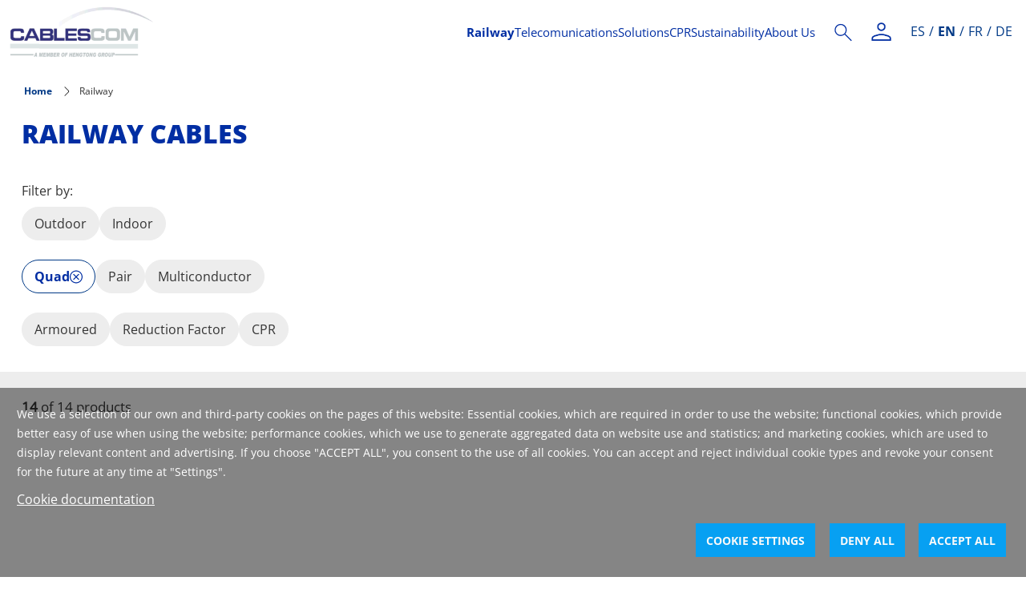

--- FILE ---
content_type: text/html; charset=UTF-8
request_url: https://www.cablescom.com/en/railway?field_railway_filter_target_id%5B0%5D=92
body_size: 10605
content:
<!DOCTYPE html>
<html lang="en" dir="ltr" prefix="og: https://ogp.me/ns#">
  <head>
    <meta charset="utf-8" />
<meta name="description" content="Railway Cables" />
<link rel="canonical" href="https://www.cablescom.com/en/railway" />
<link rel="shortlink" href="https://www.cablescom.com/en/railway" />
<meta property="og:site_name" content="Cablescom" />
<meta property="og:type" content="website" />
<meta property="og:url" content="https://www.cablescom.com/en/railway" />
<meta property="og:title" content="Railway" />
<meta property="og:description" content="Railway Cables" />
<meta name="twitter:card" content="summary" />
<meta name="twitter:description" content="Railway Cables" />
<meta name="twitter:site" content="@cablescom" />
<meta name="twitter:title" content="Railway" />
<meta name="Generator" content="Drupal 10 (https://www.drupal.org); Commerce 2" />
<meta name="MobileOptimized" content="width" />
<meta name="HandheldFriendly" content="true" />
<meta name="viewport" content="width=device-width, initial-scale=1, shrink-to-fit=no" />
<meta http-equiv="x-ua-compatible" content="ie=edge" />
<link rel="icon" href="/sites/default/files/icon2.png" type="image/png" />
<link rel="alternate" hreflang="es" href="https://www.cablescom.com/ferrocarril" />
<link rel="alternate" hreflang="en" href="https://www.cablescom.com/en/railway" />
<link rel="alternate" hreflang="fr" href="https://www.cablescom.com/fr/ferroviaires" />
<link rel="alternate" hreflang="de" href="https://www.cablescom.com/de/eisenbahn" />

    <title>Railway | Cablescom</title>
    <link rel="stylesheet" media="all" href="/sites/default/files/css/css_YlBnh5NzRBasKnm3Hr1Iy5JdLN-i_n4MaXNrylni_B8.css?delta=0&amp;language=en&amp;theme=cablescom&amp;include=[base64]" />
<link rel="stylesheet" media="all" href="//cdnjs.cloudflare.com/ajax/libs/font-awesome/5.15.3/css/all.min.css" />
<link rel="stylesheet" media="all" href="/sites/default/files/css/css_0zp_JQY8Qk7VJx-fR3KO-xY0CLCnE43SPNtdhzuNYlw.css?delta=2&amp;language=en&amp;theme=cablescom&amp;include=[base64]" />
<link rel="stylesheet" media="all" href="/sites/default/files/css/css_kGgjWN4Z1OZvbhGRdYTlIOGyBf96n-7MtpaqyQxnW4U.css?delta=3&amp;language=en&amp;theme=cablescom&amp;include=[base64]" />

    
  </head>
  <body onselectstart="return false" oncopy="return false" oncontextmenu="return false" class="layout-no-sidebars page-node-13 path-node node--type-page">
    <a href="#main-content" class="visually-hidden-focusable">
      Skip to main content
    </a>
    <noscript><iframe src="https://www.googletagmanager.com/ns.html?id=GTM-MK8LFPG2"
                  height="0" width="0" style="display:none;visibility:hidden"></iframe></noscript>

      <div class="dialog-off-canvas-main-canvas" data-off-canvas-main-canvas>
    
<header aria-label="Site header">
  <div class="container-fluid">
    <div class="row align-items-center">
              <div class="col">
          <div id="header-left">
              <section class="row region region-header-left">
      <a href="/en" title="Home" rel="home" class="navbar-brand">
          <img src="/sites/default/files/logo-cablescom.png" alt="Home"/>
        <span class="ml-2 d-none d-md-inline"></span>
  </a>

  </section>

          </div>
        </div>
                    <div class="col-auto">
          <div id="header">
              <div id="block-cablescom-cookiesui" class="block block-cookies block-cookies-ui-block">
  
    
      <div class="content">
        
<div id="cookiesjsr"></div>

    </div>
  </div>
<nav role="navigation" aria-labelledby="block-main-navigation-menu" id="block-main-navigation" class="block block-menu navigation menu--main">
            
    

        
              <ul class="clearfix nav navbar-nav">
                    <li class="menu-icon menu-icon-32 nav-item menu-item--expanded active nav-item--has-childs">
                          <a href="/en/railway" class="nav-link active nav-link--dropdown-toggle nav-link--en-railway" data-drupal-link-system-path="node/13">Railway</a>
          <button type="button" class="nav-item--submenu-btn"></button>
                        <ul class="nav-items-childs">
        <li class="nav-item">
          <button type="button" class="nav-item--back">Back</button>
        </li>
                    <li class="nav-item">
                          <a href="/en/railway/belgium" title="Belgium" class="nav-link--en-railway-belgium" data-drupal-link-system-path="taxonomy/term/74">Belgium</a>
              </li>
                <li class="nav-item">
                          <a href="/en/railway/croatia" title="Croatia" class="nav-link--en-railway-croatia" data-drupal-link-system-path="taxonomy/term/75">Croatia</a>
              </li>
                <li class="nav-item">
                          <a href="/en/railway/france" title="France" class="nav-link--en-railway-france" data-drupal-link-system-path="taxonomy/term/76">France</a>
              </li>
                <li class="nav-item">
                          <a href="/en/railway/germany" title="Germany" class="nav-link--en-railway-germany" data-drupal-link-system-path="taxonomy/term/100">Germany</a>
              </li>
                <li class="nav-item">
                          <a href="/en/railway/hungary" title="Hungary" class="nav-link--en-railway-hungary" data-drupal-link-system-path="taxonomy/term/101">Hungary</a>
              </li>
                <li class="nav-item">
                          <a href="/en/railway/lithuania" title="Lithuania" class="nav-link--en-railway-lithuania" data-drupal-link-system-path="taxonomy/term/102">Lithuania</a>
              </li>
                <li class="nav-item">
                          <a href="/en/railway/romania" title="Romania" class="nav-link--en-railway-romania" data-drupal-link-system-path="taxonomy/term/103">Romania</a>
              </li>
                <li class="nav-item">
                          <a href="/en/railway/spain" title="Spain" class="nav-link--en-railway-spain" data-drupal-link-system-path="taxonomy/term/104">Spain</a>
              </li>
                <li class="nav-item">
                          <a href="/en/railway/swiss" title="Swiss" class="nav-link--en-railway-swiss" data-drupal-link-system-path="taxonomy/term/105">Swiss</a>
              </li>
                <li class="nav-item">
                          <a href="/en/railway/united-kingdom" title="United Kingdom" class="nav-link--en-railway-united-kingdom" data-drupal-link-system-path="taxonomy/term/106">United Kingdom</a>
              </li>
                <li class="nav-item">
                          <a href="/en/railway/special-cables" title="Special cables" class="nav-link--en-railway-special-cables" data-drupal-link-system-path="taxonomy/term/107">Special cables</a>
              </li>
                <li class="nav-item">
                          <a href="/en/railway/row" title="RoW" class="nav-link--en-railway-row" data-drupal-link-system-path="taxonomy/term/108">RoW</a>
              </li>
                <li class="nav-item">
                          <a href="/en/railway/cpr" title="CPR" class="nav-link--en-railway-cpr" data-drupal-link-system-path="taxonomy/term/119">CPR</a>
              </li>
        </ul>
  
              </li>
                <li class="menu-icon menu-icon-33 nav-item">
                          <a href="/en/telecomunications" class="nav-link nav-link--en-telecomunications" data-drupal-link-system-path="node/42">Telecomunications</a>
              </li>
                <li class="menu-icon menu-icon-27 nav-item">
                          <a href="/en/solutions" class="nav-link nav-link--en-solutions" data-drupal-link-system-path="node/18">Solutions</a>
              </li>
                <li class="menu-icon menu-icon-34 nav-item">
                          <a href="/en/cpr" class="nav-link nav-link--en-cpr" data-drupal-link-system-path="node/51">CPR</a>
              </li>
                <li class="menu-icon menu-icon-20 nav-item">
                          <a href="/en/sustainability" class="nav-link nav-link--en-sustainability" data-drupal-link-system-path="node/11">Sustainability</a>
              </li>
                <li class="menu-icon menu-icon-19 nav-item menu-item--expanded nav-item--has-childs">
                          <a href="/en/about-us" class="nav-link nav-link--dropdown-toggle nav-link--en-about-us" data-drupal-link-system-path="node/10">About Us</a>
          <button type="button" class="nav-item--submenu-btn"></button>
                        <ul class="nav-items-childs">
        <li class="nav-item">
          <button type="button" class="nav-item--back">Back</button>
        </li>
                    <li class="menu-icon menu-icon-40 nav-item">
                          <a href="/en/node/298" class="nav-link--en-node-298" data-drupal-link-system-path="node/298">Contact</a>
              </li>
                <li class="menu-icon menu-icon-26 nav-item">
                          <a href="/en/news" class="nav-link--en-news" data-drupal-link-system-path="node/21">News</a>
              </li>
        </ul>
  
              </li>
        </ul>
  


  </nav>


          </div>
        </div>
                    <div class="col-auto">
          <div id="header-right">
              <section class="row region region-header-right">
    <div id="block-search-block" class="block block-block-content block-block-content3e61e94a-3748-4cc1-82f4-b4417a9692e2">
  
    
      <div class="content">
      
            <div class="clearfix text-formatted field field--name-body field--type-text-with-summary field--label-hidden field__item"><a href="/en/busqueda"><img src="/sites/default/files/inline-images/search.png" data-entity-uuid="b6d72210-8830-4418-bba4-44a221387fe3" data-entity-type="file" alt="Búsqueda"></a></div>
      
    </div>
  </div>
<div id="block-user-block" class="block block-block-content block-block-contentcfc1ff7c-d285-4947-a885-e5adb8347f8b">
  
    
      <div class="content">
      
            <div class="clearfix text-formatted field field--name-body field--type-text-with-summary field--label-hidden field__item"><a href="/en/user/login"><img style="margin-bottom:2px;" src="/sites/default/files/inline-images/image_1.png" data-entity-uuid="949711b4-017f-4460-9d10-1143456376e1" data-entity-type="file" width="25" height="147" loading="lazy"></a></div>
      
    </div>
  </div>
<div id="block-shopping-cart" class="block block-commerce-cart">
  
    
      <div class="content">
      <div class="cart--cart-block">
  <div class="cart-block--summary">
      </div>
  </div>
    </div>
  </div>
<div class="language-switcher-language-url block block-language-switcher-langcode-block block-language-switcher-langcode-blocklanguage-interface" id="block-language-switcher-langcode">
  
    
      <div class="content">
      

  <nav class="links nav links-inline"><span hreflang="es" data-drupal-link-query="{&quot;field_railway_filter_target_id&quot;:[&quot;92&quot;]}" data-drupal-link-system-path="node/13" class="es nav-link"><a href="/ferrocarril?field_railway_filter_target_id%5B0%5D=92" class="language-link" title="Spanish" hreflang="es" data-drupal-link-query="{&quot;field_railway_filter_target_id&quot;:[&quot;92&quot;]}" data-drupal-link-system-path="node/13">es</a></span><span hreflang="en" data-drupal-link-query="{&quot;field_railway_filter_target_id&quot;:[&quot;92&quot;]}" data-drupal-link-system-path="node/13" class="en nav-link is-active"><a href="/en/railway?field_railway_filter_target_id%5B0%5D=92" class="language-link is-active" title="English" hreflang="en" data-drupal-link-query="{&quot;field_railway_filter_target_id&quot;:[&quot;92&quot;]}" data-drupal-link-system-path="node/13">en</a></span><span hreflang="fr" data-drupal-link-query="{&quot;field_railway_filter_target_id&quot;:[&quot;92&quot;]}" data-drupal-link-system-path="node/13" class="fr nav-link"><a href="/fr/ferroviaires?field_railway_filter_target_id%5B0%5D=92" class="language-link" title="French" hreflang="fr" data-drupal-link-query="{&quot;field_railway_filter_target_id&quot;:[&quot;92&quot;]}" data-drupal-link-system-path="node/13">fr</a></span><span hreflang="de" data-drupal-link-query="{&quot;field_railway_filter_target_id&quot;:[&quot;92&quot;]}" data-drupal-link-system-path="node/13" class="de nav-link"><a href="/de/eisenbahn?field_railway_filter_target_id%5B0%5D=92" class="language-link" title="German" hreflang="de" data-drupal-link-query="{&quot;field_railway_filter_target_id&quot;:[&quot;92&quot;]}" data-drupal-link-system-path="node/13">de</a></span></nav>

    </div>
  </div>

  </section>

            <button id="menu-btn" type="button" class="menu-btn d-xl-none"></button>
          </div>
        </div>
          </div>
  </div>
</header>

<main id="main" role="main">
  <div class="breadcrumb-container">  <div id="block-cablescom-breadcrumbs" class="block block-system block-system-breadcrumb-block">
  
    
      <div class="content">
      

  <nav role="navigation" aria-label="breadcrumb" style="">
    <ol class="breadcrumb">
                  <li class="breadcrumb-item">
          <a href="/en">Home</a>
        </li>
                        <li class="breadcrumb-item active">
          Railway
        </li>
              </ol>
  </nav>

    </div>
  </div>

</div>
  <section>
      <div data-drupal-messages-fallback class="hidden"></div><div id="block-cablescom-content" class="block block-system block-system-main-block">
  
    
      <div class="content">
      

<article data-history-node-id="13" class="node node--type-page node--view-mode-full clearfix">
  <header>
    
        
      </header>
  <div class="node__content clearfix">
    <section class="cablescom-section--bg-white cablescom-section--bread-white cablescom-section">
	<div class="container">
		<div class="block block-layout-builder block-field-blocknodepagebody">
  
    
      <div class="content">
      
            <div class="clearfix text-formatted field field--name-body field--type-text-with-summary field--label-hidden field__item"><h1>Railway Cables</h1></div>
      
    </div>
  </div>

	</div>
</section>
<section class="cablescom-section--p-0 cablescom-section">
	<div class="container-fluid">
		<div class="views-element-container block block-views block-views-blockcatalog-products-by-category-railway">
  
    
      <div class="content">
      <div><div class="js-view-dom-id-7b1b061f9d9576e120628861c5cdff809bfa9eb70adc755d289f20a2e09b4ca2">
  <div class="catalog-header">
    <div class="container">
      
      
         
      
      <div class="catalog-filters">
<form class="views-exposed-form bef-exposed-form" data-bef-auto-submit-full-form="" data-bef-auto-submit="" data-bef-auto-submit-delay="500" data-drupal-selector="views-exposed-form-catalog-products-by-category-railway" action="/en/railway" method="get" id="views-exposed-form-catalog-products-by-category-railway" accept-charset="UTF-8">
  <div class="d-flex flex-wrap">
  <fieldset data-drupal-selector="edit-field-installation-type-target-id" id="edit-field-installation-type-target-id--wrapper" class="fieldgroup form-composite js-form-item form-item js-form-wrapper form-wrapper mb-3">
      <legend>
    <span class="fieldset-legend">Filter by:</span>
  </legend>
  <div class="fieldset-wrapper">
            <div id="edit-field-installation-type-target-id" class="checkbox"><div data-drupal-selector="edit-field-installation-type-target-id" id="edit-field-installation-type-target-id--wrapper" class="fieldgroup form-composite bef-links" multiple="multiple" name="field_installation_type_target_id">
                    <ul><li><a href="https://www.cablescom.com/en/railway?field_railway_filter_target_id%5B0%5D=92&amp;field_installation_type_target_id%5B0%5D=227" id="edit-field-installation-type-target-id-227--2" name="field_installation_type_target_id[227]" class="bef-link">Outdoor</a>                      <li><a href="https://www.cablescom.com/en/railway?field_railway_filter_target_id%5B0%5D=92&amp;field_installation_type_target_id%5B0%5D=226" id="edit-field-installation-type-target-id-226--2" name="field_installation_type_target_id[226]" class="bef-link">Indoor</a></li></ul>      </div>
</div>

          </div>
</fieldset>
<fieldset data-drupal-selector="edit-field-railway-filter-target-id" id="edit-field-railway-filter-target-id--wrapper" class="fieldgroup form-composite js-form-item form-item js-form-wrapper form-wrapper mb-3">
      <legend>
    <span class="fieldset-legend"></span>
  </legend>
  <div class="fieldset-wrapper">
            <div id="edit-field-railway-filter-target-id" class="checkbox"><input type="hidden" name="field_railway_filter_target_id[92]" value="92" />
<div data-drupal-selector="edit-field-railway-filter-target-id" id="edit-field-railway-filter-target-id--wrapper" class="fieldgroup form-composite bef-links" multiple="multiple" name="field_railway_filter_target_id">
                    <ul><li><a href="https://www.cablescom.com/en/railway" id="edit-field-railway-filter-target-id-92--2" name="field_railway_filter_target_id[92]" class="bef-link bef-link--selected">Quad</a>                      <li><a href="https://www.cablescom.com/en/railway?field_railway_filter_target_id%5B0%5D=92&amp;field_railway_filter_target_id%5B1%5D=93" id="edit-field-railway-filter-target-id-93--2" name="field_railway_filter_target_id[93]" class="bef-link">Pair</a>                      <li><a href="https://www.cablescom.com/en/railway?field_railway_filter_target_id%5B0%5D=92&amp;field_railway_filter_target_id%5B1%5D=94" id="edit-field-railway-filter-target-id-94--2" name="field_railway_filter_target_id[94]" class="bef-link">Multiconductor</a></li></ul>      </div>
</div>

          </div>
</fieldset>
<fieldset data-drupal-selector="edit-field-categoria-cable-target-id" id="edit-field-categoria-cable-target-id--wrapper" class="fieldgroup form-composite js-form-item form-item js-form-wrapper form-wrapper mb-3">
      <legend>
    <span class="fieldset-legend"></span>
  </legend>
  <div class="fieldset-wrapper">
            <div id="edit-field-categoria-cable-target-id" class="checkbox"><div data-drupal-selector="edit-field-categoria-cable-target-id" id="edit-field-categoria-cable-target-id--wrapper" class="fieldgroup form-composite bef-links" multiple="multiple" name="field_categoria_cable_target_id">
                    <ul><li><a href="https://www.cablescom.com/en/railway?field_railway_filter_target_id%5B0%5D=92&amp;field_categoria_cable_target_id%5B0%5D=230" id="edit-field-categoria-cable-target-id-230--2" name="field_categoria_cable_target_id[230]" class="bef-link">Armoured</a>                      <li><a href="https://www.cablescom.com/en/railway?field_railway_filter_target_id%5B0%5D=92&amp;field_categoria_cable_target_id%5B0%5D=229" id="edit-field-categoria-cable-target-id-229--2" name="field_categoria_cable_target_id[229]" class="bef-link">Reduction Factor</a>                      <li><a href="https://www.cablescom.com/en/railway?field_railway_filter_target_id%5B0%5D=92&amp;field_categoria_cable_target_id%5B0%5D=228" id="edit-field-categoria-cable-target-id-228--2" name="field_categoria_cable_target_id[228]" class="bef-link">CPR</a></li></ul>      </div>
</div>

          </div>
</fieldset>
<div data-drupal-selector="edit-actions" class="form-actions js-form-wrapper form-wrapper mb-3" id="edit-actions"><button data-bef-auto-submit-click="" class="js-hide button js-form-submit form-submit btn btn-" data-drupal-selector="edit-submit-catalog-products" type="submit" id="edit-submit-catalog-products" value="Aplicar">Aplicar</button>
</div>

</div>

</form>
</div>
    </div>
  </div>
  <div class="catalog-body">
   <div class="container">
          <header>
        <b>14</b> of 14 products
      </header>
        <div>
	<div class="row">
								<div class="col-12 col-md-6 col-lg-3">	<div class="cp-card cp-card--catalog" data-url="https://www.cablescom.com/en/railway/cable-aj-2yl2ydb2yh45-rk600" data-aos="fade-up">
		<div class="cp-card__image">
			  <img loading="lazy" src="/sites/default/files/content/16.%20AJ-2Y%28L%292YDB2Y_H45.png" width="1280" height="720" alt="" />


		</div>
					<div class="cp-card__title">
				<a href="https://www.cablescom.com/en/railway/cable-aj-2yl2ydb2yh45-rk600" target="_self" title="Más Información Cable AJ-2Y(L)2YDB2Y_H45 RK600">
					<h2>Cable AJ-2Y(L)2YDB2Y_H45 RK600</h2>
				</a>				
			</div>
					</div>



</div>
								<div class="col-12 col-md-6 col-lg-3">	<div class="cp-card cp-card--catalog" data-url="https://www.cablescom.com/en/railway/cable-aj-2yl2ydb2yh45-rk500" data-aos="fade-up">
		<div class="cp-card__image">
			  <img loading="lazy" src="/sites/default/files/content/16.%20AJ-2Y%28L%292YDB2Y_H45_1.png" width="1280" height="720" alt="" />


		</div>
					<div class="cp-card__title">
				<a href="https://www.cablescom.com/en/railway/cable-aj-2yl2ydb2yh45-rk500" target="_self" title="Más Información Cable AJ-2Y(L)2YDB2Y_H45 RK500">
					<h2>Cable AJ-2Y(L)2YDB2Y_H45 RK500</h2>
				</a>				
			</div>
					</div>



</div>
								<div class="col-12 col-md-6 col-lg-3">	<div class="cp-card cp-card--catalog" data-url="https://www.cablescom.com/en/railway/cable-2yofl2yb2yh115-h145" data-aos="fade-up">
		<div class="cp-card__image">
			  <img loading="lazy" src="/sites/default/files/content/A-2YOF%28L%292YB2Y_H115-H145.webp" width="1920" height="1080" alt="A-2YOF(L)2YB2Y_H115-H145" title="A-2YOF(L)2YB2Y_H115-H145" />


		</div>
					<div class="cp-card__title">
				<a href="https://www.cablescom.com/en/railway/cable-2yofl2yb2yh115-h145" target="_self" title="Más Información Cable A-2YOF(L)2YB2Y_H115-H145">
					<h2>Cable A-2YOF(L)2YB2Y_H115-H145</h2>
				</a>				
			</div>
					</div>



</div>
								<div class="col-12 col-md-6 col-lg-3">	<div class="cp-card cp-card--catalog" data-url="https://www.cablescom.com/en/railway/cable-quad-fc-t-2s-t-rk03" data-aos="fade-up">
		<div class="cp-card__image">
			  <img loading="lazy" src="/sites/default/files/content/EA510HV.webp" width="1920" height="1080" alt="EA510HV" title="EA510HV" />


		</div>
					<div class="cp-card__title">
				<a href="https://www.cablescom.com/en/railway/cable-quad-fc-t-2s-t-rk03" target="_self" title="Más Información Cable Quad FC-T-2S-T Rk0,3">
					<h2>Cable Quad FC-T-2S-T Rk0,3</h2>
				</a>				
			</div>
					</div>



</div>
								<div class="col-12 col-md-6 col-lg-3">	<div class="cp-card cp-card--catalog" data-url="https://www.cablescom.com/en/railway/cable-2yl2yvh45" data-aos="fade-up">
		<div class="cp-card__image">
			  <img loading="lazy" src="/sites/default/files/content/15.%20A-2Y%28L%292YV_H45.png" width="1920" height="1080" alt="" />


		</div>
					<div class="cp-card__title">
				<a href="https://www.cablescom.com/en/railway/cable-2yl2yvh45" target="_self" title="Más Información Cable A-2Y(L)2YV_H45">
					<h2>Cable A-2Y(L)2YV_H45</h2>
				</a>				
			</div>
					</div>



</div>
								<div class="col-12 col-md-6 col-lg-3">	<div class="cp-card cp-card--catalog" data-url="https://www.cablescom.com/en/railway/cable-hpaj-2yl2ydb2yh45-rk400" data-aos="fade-up">
		<div class="cp-card__image">
			  <img loading="lazy" src="/sites/default/files/content/16.%20AJ-2Y%28L%292YDB2Y_H45_0.png" width="1280" height="720" alt="" />


		</div>
					<div class="cp-card__title">
				<a href="https://www.cablescom.com/en/railway/cable-hpaj-2yl2ydb2yh45-rk400" target="_self" title="Más Información Cable HP_AJ-2Y(L)2YDB2Y_H45 RK400">
					<h2>Cable HP_AJ-2Y(L)2YDB2Y_H45 RK400</h2>
				</a>				
			</div>
					</div>



</div>
								<div class="col-12 col-md-6 col-lg-3">	<div class="cp-card cp-card--catalog" data-url="https://www.cablescom.com/en/railway/cable-quad-eap-cc-p-r" data-aos="fade-up">
		<div class="cp-card__image">
			  <img loading="lazy" src="/sites/default/files/content/EA6H0PF.webp" width="1920" height="1080" alt="EA6H0PF" title="EA6H0PF" />


		</div>
					<div class="cp-card__title">
				<a href="https://www.cablescom.com/en/railway/cable-quad-eap-cc-p-r" target="_self" title="Más Información Cable Quad EAP-CC-P-R">
					<h2>Cable Quad EAP-CC-P-R</h2>
				</a>				
			</div>
					</div>



</div>
								<div class="col-12 col-md-6 col-lg-3">	<div class="cp-card cp-card--catalog" data-url="https://www.cablescom.com/en/railway/cable-quad-eap-cc-2s-p-r" data-aos="fade-up">
		<div class="cp-card__image">
			  <img loading="lazy" src="/sites/default/files/content/EA6H0LJ.webp" width="1920" height="1080" alt="EA6H0LJ" title="EA6H0LJ" />


		</div>
					<div class="cp-card__title">
				<a href="https://www.cablescom.com/en/railway/cable-quad-eap-cc-2s-p-r" target="_self" title="Más Información Cable Quad EAP-CC-2S-P-R">
					<h2>Cable Quad EAP-CC-2S-P-R</h2>
				</a>				
			</div>
					</div>



</div>
								<div class="col-12 col-md-6 col-lg-3">	<div class="cp-card cp-card--catalog" data-url="https://www.cablescom.com/en/railway/cable-quad-eatsst" data-aos="fade-up">
		<div class="cp-card__image">
			  <img loading="lazy" src="/sites/default/files/content/EA510GV.webp" width="1920" height="1080" alt="EA510GV" title="EA510GV" />


		</div>
					<div class="cp-card__title">
				<a href="https://www.cablescom.com/en/railway/cable-quad-eatsst" target="_self" title="Más Información Cable Quad EATSST">
					<h2>Cable Quad EATSST</h2>
				</a>				
			</div>
					</div>



</div>
								<div class="col-12 col-md-6 col-lg-3">	<div class="cp-card cp-card--catalog" data-url="https://www.cablescom.com/en/railway/cable-quad-eapssp" data-aos="fade-up">
		<div class="cp-card__image">
			  <img loading="lazy" src="/sites/default/files/content/EA510H0.webp" width="1920" height="1080" alt="EA510H0" title="EA510H0" />


		</div>
					<div class="cp-card__title">
				<a href="https://www.cablescom.com/en/railway/cable-quad-eapssp" target="_self" title="Más Información Cable Quad EAPSSP">
					<h2>Cable Quad EAPSSP</h2>
				</a>				
			</div>
					</div>



</div>
								<div class="col-12 col-md-6 col-lg-3">	<div class="cp-card cp-card--catalog" data-url="https://www.cablescom.com/en/railway/cable-quad-fc-p-2s-p-rk03" data-aos="fade-up">
		<div class="cp-card__image">
			  <img loading="lazy" src="/sites/default/files/content/EA510HA.webp" width="1920" height="1080" alt="EA510HA" title="EA510HA" />


		</div>
					<div class="cp-card__title">
				<a href="https://www.cablescom.com/en/railway/cable-quad-fc-p-2s-p-rk03" target="_self" title="Más Información Cable Quad FC-P-2S-P Rk0,3">
					<h2>Cable Quad FC-P-2S-P Rk0,3</h2>
				</a>				
			</div>
					</div>



</div>
								<div class="col-12 col-md-6 col-lg-3">	<div class="cp-card cp-card--catalog" data-url="https://www.cablescom.com/en/railway/cable-self-supported-quad-eapssp-8" data-aos="fade-up">
		<div class="cp-card__image">
			  <img loading="lazy" src="/sites/default/files/content/53.%20EA510HC.png" width="1250" height="703" alt="" />


		</div>
					<div class="cp-card__title">
				<a href="https://www.cablescom.com/en/railway/cable-self-supported-quad-eapssp-8" target="_self" title="Más Información Cable Self-Supported Quad EAPSSP-8">
					<h2>Cable Self-Supported Quad EAPSSP-8</h2>
				</a>				
			</div>
					</div>



</div>
								<div class="col-12 col-md-6 col-lg-3">	<div class="cp-card cp-card--catalog" data-url="https://www.cablescom.com/en/railway/cable-2yl2yb2yh45" data-aos="fade-up">
		<div class="cp-card__image">
			  <img loading="lazy" src="/sites/default/files/content/A-2Y%28L%292YB2Y_H45.webp" width="1920" height="1080" alt="A-2Y(L)2YB2Y_H45" title="A-2Y(L)2YB2Y_H45" />


		</div>
					<div class="cp-card__title">
				<a href="https://www.cablescom.com/en/railway/cable-2yl2yb2yh45" target="_self" title="Más Información Cable A-2Y(L)2YB2Y_H45">
					<h2>Cable A-2Y(L)2YB2Y_H45</h2>
				</a>				
			</div>
					</div>



</div>
								<div class="col-12 col-md-6 col-lg-3">	<div class="cp-card cp-card--catalog" data-url="https://www.cablescom.com/en/railway/cable-self-supported-quad-cctsst-8-rk03" data-aos="fade-up">
		<div class="cp-card__image">
			  <img loading="lazy" src="/sites/default/files/content/EA510ZV_0.webp" width="1920" height="1080" alt="EA510ZV (54. HP_EA510ZV_e)" title="EA510ZV (54. HP_EA510ZV_e)" />


		</div>
					<div class="cp-card__title">
				<a href="https://www.cablescom.com/en/railway/cable-self-supported-quad-cctsst-8-rk03" target="_self" title="Más Información Cable Self-Supported Quad CCTSST-8 Rk0,3">
					<h2>Cable Self-Supported Quad CCTSST-8 Rk0,3</h2>
				</a>				
			</div>
					</div>



</div>
			</div>
</div>


        
  
    
    
  
       </div>
  
    
  </div>
</div>
</div>

    </div>
  </div>

	</div>
</section>
<section class="cablescom-section">
	<div class="container">
		<div class="block block-block-content block-block-content6f96847e-52fa-4af9-af9f-ffbf682b0af4">
  
    
      <div class="content">
      	<div class="cp-contact-us">
		<div class="row align-items-center gap-3">
							<div class="text-center text-md-start col-12 col-md"><p>Discover our catalogue with the best Cablescom products.</p></div>
										<div class="col col-md-auto text-center btnDisclaimer"><a href="/sites/default/files/2024-03/Catalogo-CableCom_2024_Web.pdf" target="_blank">Download catalog</a></div>
					</div>
	</div>



    </div>
  </div>

	</div>
</section>

  </div>
</article>

    </div>
  </div>


  </section>
</main>

  <footer class="footer">
    <div class="container">
      <div class="row align-items-center justify-content-between">
        <div class="col-auto d-none d-md-block">
            <section class="row region region-footer-first">
      <a href="/en" title="Home" rel="home" class="navbar-brand">
          <img src="/sites/default/files/logo-cablescom.png" alt="Home"/>
        <span class="ml-2 d-none d-md-inline"></span>
  </a>

  </section>

        </div>
        <div class="col col-md-auto">
          <div class="footer__links">
              <section class="row region region-footer-second">
    <nav role="navigation" aria-labelledby="block-cablescom-menu-additional-access-menu" id="block-cablescom-menu-additional-access" class="block block-menu navigation menu--menu-additional-links">
            
    

        
              <ul class="clearfix nav">
                    <li class="menu-icon menu-icon-30 nav-item">
                <a href="/en/cpr" class="nav-link nav-link--en-cpr" data-drupal-link-system-path="node/51">CPR Regulation</a>
              </li>
        </ul>
  


  </nav>
<div id="block-socialmedialinks" class="block-social-media-links block block-social-media-links-block">
  
    
      <div class="content">
      

<ul class="social-media-links--platforms platforms inline horizontal">
      <li>
      <a class="social-media-link-icon--twitter" href="https://www.twitter.com/cablescom"  aria-label="Twitter" title="Twitter" >
        <span class='fab fa-twitter fa-2x'></span>
      </a>

                        <br />
        
        <span><a class="social-media-link--twitter" href="https://www.twitter.com/cablescom"  aria-label="Twitter" title="Twitter">Twitter</a></span>
          </li>
      <li>
      <a class="social-media-link-icon--instagram" href="https://www.instagram.com/cablescom"  aria-label="Instagram" title="Instagram" >
        <span class='fab fa-instagram fa-2x'></span>
      </a>

                        <br />
        
        <span><a class="social-media-link--instagram" href="https://www.instagram.com/cablescom"  aria-label="Instagram" title="Instagram">Instagram</a></span>
          </li>
      <li>
      <a class="social-media-link-icon--facebook" href="https://www.facebook.com/Cablescom-226785987696690/"  aria-label="Facebook" title="Facebook" >
        <span class='fab fa-facebook fa-2x'></span>
      </a>

                        <br />
        
        <span><a class="social-media-link--facebook" href="https://www.facebook.com/Cablescom-226785987696690/"  aria-label="Facebook" title="Facebook">Facebook</a></span>
          </li>
      <li>
      <a class="social-media-link-icon--linkedin" href="https://www.linkedin.com/company/cables-de-comunicaciones-zaragoza-s-l"  aria-label="LinkedIn" title="LinkedIn" >
        <span class='fab fa-linkedin fa-2x'></span>
      </a>

                        <br />
        
        <span><a class="social-media-link--linkedin" href="https://www.linkedin.com/company/cables-de-comunicaciones-zaragoza-s-l"  aria-label="LinkedIn" title="LinkedIn">LinkedIn</a></span>
          </li>
  </ul>

    </div>
  </div>

  </section>

          </div>
        </div>
      </div>
       <section class="row region region-footer-bottom">
    <div id="block-copyright" class="block block-block-content block-block-content39661a23-f99a-4b48-b4c9-13c3b7394d13">
  
    
      <div class="content">
      
    </div>
  </div>
<nav role="navigation" aria-labelledby="block-menu-footer-bottom-menu" id="block-menu-footer-bottom" class="block block-menu navigation menu--menu-footer-bottom">
            
    

        
              <ul class="clearfix nav">
                    <li class="menu-icon menu-icon-1 nav-item">
                <a href="/en/privacy-policy" class="nav-link nav-link--en-privacy-policy" data-drupal-link-system-path="node/54">Privacy Policy</a>
              </li>
                <li class="menu-icon menu-icon-2 nav-item">
                <a href="/en/data-protection-policy" class="nav-link nav-link--en-data-protection-policy" data-drupal-link-system-path="node/55">Data protection policy</a>
              </li>
                <li class="menu-icon menu-icon-28 nav-item">
                <a href="/en/internal-information-system" class="nav-link nav-link--en-internal-information-system" data-drupal-link-system-path="node/57">Whistleblower Channel</a>
              </li>
                <li class="menu-icon menu-icon-4 nav-item">
                <a href="/en/cookies-policy" class="nav-link nav-link--en-cookies-policy" data-drupal-link-system-path="node/53">Cookies policy</a>
              </li>
                <li class="menu-icon menu-icon-3 nav-item">
                <a href="/en/legal-warning" class="nav-link nav-link--en-legal-warning" data-drupal-link-system-path="node/52">Legal warning</a>
              </li>
                <li class="menu-icon menu-icon-29 nav-item">
                <a href="/en/purchase-conditions" class="nav-link nav-link--en-purchase-conditions" data-drupal-link-system-path="node/56">Purchase Conditions</a>
              </li>
        </ul>
  


  </nav>
<div id="block-cablescom-selloscertificaciones" class="block block-block-content block-block-content8583a492-01ca-440b-9dd3-1b6185891d51">
  
    
      <div class="content">
      
            <div class="clearfix text-formatted field field--name-body field--type-text-with-summary field--label-hidden field__item"><p>&nbsp;</p><p>&nbsp;</p><img data-entity-uuid="bb0f22f7-6395-4849-888f-888a8b3d1212" data-entity-type="file" src="/sites/default/files/inline-images/Footer%20p%C3%A1gina%20web%20%288%29.png" width="5000" height="350" loading="lazy"><p>&nbsp;</p><p>&nbsp;</p><p>&nbsp;</p></div>
      
    </div>
  </div>

  </section>

    </div>
  </footer>

<span class="back-to-top-link">
  <span class="back-to-top-link__arrow"></span>
  <span class="back-to-top-link__text">Subir</span>
</span>

  </div>

    
    <script type="application/json" data-drupal-selector="drupal-settings-json">{"path":{"baseUrl":"\/","pathPrefix":"en\/","currentPath":"node\/13","currentPathIsAdmin":false,"isFront":false,"currentLanguage":"en","currentQuery":{"field_railway_filter_target_id":["92"]}},"pluralDelimiter":"\u0003","suppressDeprecationErrors":true,"gtm":{"tagId":null,"settings":{"data_layer":"dataLayer","include_classes":false,"allowlist_classes":"","blocklist_classes":"","include_environment":false,"environment_id":"","environment_token":""},"tagIds":["GTM-MK8LFPG2"]},"gtag":{"tagId":"G-R847HJFVH2","otherIds":[],"events":[],"additionalConfigInfo":{"Analytics":"G-R847HJFVH2 "}},"ajaxPageState":{"libraries":"[base64]","theme":"cablescom","theme_token":null},"ajaxTrustedUrl":{"\/en\/railway":true},"copyprevention":{"body":{"selectstart":"selectstart","copy":"copy","contextmenu":"contextmenu"},"images":{"contextmenu":"contextmenu","transparentgif":"transparentgif"},"images_min_dimension":150,"transparentgif":"https:\/\/www.cablescom.com\/modules\/contrib\/copyprevention\/transparent.gif"},"cookies":{"cookiesjsr":{"config":{"cookie":{"name":"cookiesjsr","expires":31536000000,"domain":"","sameSite":"Lax","secure":false},"library":{"libBasePath":"https:\/\/cdn.jsdelivr.net\/gh\/jfeltkamp\/cookiesjsr@1\/dist","libPath":"https:\/\/cdn.jsdelivr.net\/gh\/jfeltkamp\/cookiesjsr@1\/dist\/cookiesjsr.min.js","scrollLimit":0},"callback":{"method":"post","url":"\/en\/cookies\/consent\/callback.json","headers":[]},"interface":{"openSettingsHash":"#editCookieSettings","showDenyAll":true,"denyAllOnLayerClose":false,"settingsAsLink":false,"availableLangs":["es","en","fr","de"],"defaultLang":"es","groupConsent":false,"cookieDocs":true}},"services":{"functional":{"id":"functional","services":[{"key":"functional","type":"functional","name":"Required functional","info":{"value":"\u003Ctable\u003E\r\n\t\u003Cthead\u003E\r\n\t\t\u003Ctr\u003E\r\n\t\t\t\u003Cth width=\u002215%\u0022\u003ECookie name\u003C\/th\u003E\r\n\t\t\t\u003Cth width=\u002215%\u0022\u003EDefault expiration time\u003C\/th\u003E\r\n\t\t\t\u003Cth\u003EDescription\u003C\/th\u003E\r\n\t\t\u003C\/tr\u003E\r\n\t\u003C\/thead\u003E\r\n\t\u003Ctbody\u003E\r\n\t\t\u003Ctr\u003E\r\n\t\t\t\u003Ctd\u003E\u003Ccode dir=\u0022ltr\u0022 translate=\u0022no\u0022\u003ESSESS\u0026lt;ID\u0026gt;\u003C\/code\u003E\u003C\/td\u003E\r\n\t\t\t\u003Ctd\u003E1 month\u003C\/td\u003E\r\n\t\t\t\u003Ctd\u003EIf you are logged in to this website, a session cookie is required to identify and connect your browser to your user account in the server backend of this website.\u003C\/td\u003E\r\n\t\t\u003C\/tr\u003E\r\n\t\t\u003Ctr\u003E\r\n\t\t\t\u003Ctd\u003E\u003Ccode dir=\u0022ltr\u0022 translate=\u0022no\u0022\u003Ecookiesjsr\u003C\/code\u003E\u003C\/td\u003E\r\n\t\t\t\u003Ctd\u003E1 year\u003C\/td\u003E\r\n\t\t\t\u003Ctd\u003EWhen you visited this website for the first time, you were asked for your permission to use several services (including those from third parties) that require data to be saved in your browser (cookies, local storage). Your decisions about each service (allow, deny) are stored in this cookie and are reused each time you visit this website.\u003C\/td\u003E\r\n\t\t\u003C\/tr\u003E\r\n\t\u003C\/tbody\u003E\r\n\u003C\/table\u003E\r\n","format":"full_html"},"uri":"","needConsent":false}],"weight":1}},"translation":{"_core":{"default_config_hash":"S5qrJju_o31uC1fwXosZ8Nlja2Wps6Gn0mMCAebY1Zw"},"langcode":"es","bannerText":"We use a selection of our own and third-party cookies on the pages of this website: Essential cookies, which are required in order to use the website; functional cookies, which provide better easy of use when using the website; performance cookies, which we use to generate aggregated data on website use and statistics; and marketing cookies, which are used to display relevant content and advertising. If you choose \u0022ACCEPT ALL\u0022, you consent to the use of all cookies. You can accept and reject individual cookie types and revoke your consent for the future at any time at \u0022Settings\u0022.","privacyPolicy":"Privacy policy","privacyUri":"","imprint":"Imprint","imprintUri":"","cookieDocs":"Cookie documentation","cookieDocsUri":"\/cookies\/documentation","denyAll":"Deny all","alwaysActive":"Always active","settings":"Cookie settings","acceptAll":"Accept all","requiredCookies":"Required cookies","cookieSettings":"Cookie settings","close":"Close","readMore":"Read more","allowed":"Allowed","denied":"Denied","settingsAllServices":"Settings for all services","saveSettings":"Save","default_langcode":"en","disclaimerText":"All cookie information is subject to change by the service providers. We update this information regularly.","disclaimerTextPosition":"above","processorDetailsLabel":"Processor Company Details","processorLabel":"Company","processorWebsiteUrlLabel":"Company Website","processorPrivacyPolicyUrlLabel":"Company Privacy Policy","processorCookiePolicyUrlLabel":"Company Cookie Policy","processorContactLabel":"Data Protection Contact Details","placeholderAcceptAllText":"Accept All Cookies","functional":{"title":"Functional","details":"Cookies are small text files that are placed by your browser on your device in order to store certain information. Using the information that is stored and returned, a website can recognize that you have previously accessed and visited it using the browser on your end device. We use this information to arrange and display the website optimally in accordance with your preferences. Within this process, only the cookie itself is identified on your device. Personal data is only stored following your express consent or where this is absolutely necessary to enable use the service provided by us and accessed by you."}}},"cookiesTexts":{"_core":{"default_config_hash":"S5qrJju_o31uC1fwXosZ8Nlja2Wps6Gn0mMCAebY1Zw"},"langcode":"es","bannerText":"We use a selection of our own and third-party cookies on the pages of this website: Essential cookies, which are required in order to use the website; functional cookies, which provide better easy of use when using the website; performance cookies, which we use to generate aggregated data on website use and statistics; and marketing cookies, which are used to display relevant content and advertising. If you choose \u0022ACCEPT ALL\u0022, you consent to the use of all cookies. You can accept and reject individual cookie types and revoke your consent for the future at any time at \u0022Settings\u0022.","privacyPolicy":"Privacy policy","privacyUri":"","imprint":"Imprint","imprintUri":"","cookieDocs":"Cookie documentation","cookieDocsUri":"\/cookies\/documentation","denyAll":"Deny all","alwaysActive":"Always active","settings":"Cookie settings","acceptAll":"Accept all","requiredCookies":"Required cookies","cookieSettings":"Cookie settings","close":"Close","readMore":"Read more","allowed":"Allowed","denied":"Denied","settingsAllServices":"Settings for all services","saveSettings":"Save","default_langcode":"en","disclaimerText":"All cookie information is subject to change by the service providers. We update this information regularly.","disclaimerTextPosition":"above","processorDetailsLabel":"Processor Company Details","processorLabel":"Company","processorWebsiteUrlLabel":"Company Website","processorPrivacyPolicyUrlLabel":"Company Privacy Policy","processorCookiePolicyUrlLabel":"Company Cookie Policy","processorContactLabel":"Data Protection Contact Details","placeholderAcceptAllText":"Accept All Cookies"},"services":{"functional":{"uuid":"cffd71ba-038b-4af9-8c3e-d57d71b6fbb7","langcode":"es","status":true,"dependencies":[],"_core":{"default_config_hash":"SQkYKY9U6xYDPAOC32rgkrIzkd688kRsm9g25mWdcvM"},"id":"functional","label":"Required functional","group":"functional","info":{"value":"\u003Ctable\u003E\r\n\t\u003Cthead\u003E\r\n\t\t\u003Ctr\u003E\r\n\t\t\t\u003Cth width=\u002215%\u0022\u003ECookie name\u003C\/th\u003E\r\n\t\t\t\u003Cth width=\u002215%\u0022\u003EDefault expiration time\u003C\/th\u003E\r\n\t\t\t\u003Cth\u003EDescription\u003C\/th\u003E\r\n\t\t\u003C\/tr\u003E\r\n\t\u003C\/thead\u003E\r\n\t\u003Ctbody\u003E\r\n\t\t\u003Ctr\u003E\r\n\t\t\t\u003Ctd\u003E\u003Ccode dir=\u0022ltr\u0022 translate=\u0022no\u0022\u003ESSESS\u0026lt;ID\u0026gt;\u003C\/code\u003E\u003C\/td\u003E\r\n\t\t\t\u003Ctd\u003E1 month\u003C\/td\u003E\r\n\t\t\t\u003Ctd\u003EIf you are logged in to this website, a session cookie is required to identify and connect your browser to your user account in the server backend of this website.\u003C\/td\u003E\r\n\t\t\u003C\/tr\u003E\r\n\t\t\u003Ctr\u003E\r\n\t\t\t\u003Ctd\u003E\u003Ccode dir=\u0022ltr\u0022 translate=\u0022no\u0022\u003Ecookiesjsr\u003C\/code\u003E\u003C\/td\u003E\r\n\t\t\t\u003Ctd\u003E1 year\u003C\/td\u003E\r\n\t\t\t\u003Ctd\u003EWhen you visited this website for the first time, you were asked for your permission to use several services (including those from third parties) that require data to be saved in your browser (cookies, local storage). Your decisions about each service (allow, deny) are stored in this cookie and are reused each time you visit this website.\u003C\/td\u003E\r\n\t\t\u003C\/tr\u003E\r\n\t\u003C\/tbody\u003E\r\n\u003C\/table\u003E\r\n","format":"full_html"},"consentRequired":false,"purpose":"Essential functional cookies to provide general functionality","processor":"","processorContact":"","processorUrl":"","processorPrivacyPolicyUrl":"","processorCookiePolicyUrl":"","placeholderMainText":"This content is blocked because required functional cookies have not been accepted.","placeholderAcceptText":"Only accept required functional cookies."}},"groups":{"functional":{"uuid":"f498be95-caf2-443d-b62f-8ebda75815f8","langcode":"es","status":true,"dependencies":[],"_core":{"default_config_hash":"aHm4Q63Ge97tcktTa_qmUqJMir45iyGY2lEvvqPW68g"},"id":"functional","label":"Functional","weight":1,"title":"Functional","details":"Cookies are small text files that are placed by your browser on your device in order to store certain information. Using the information that is stored and returned, a website can recognize that you have previously accessed and visited it using the browser on your end device. We use this information to arrange and display the website optimally in accordance with your preferences. Within this process, only the cookie itself is identified on your device. Personal data is only stored following your express consent or where this is absolutely necessary to enable use the service provided by us and accessed by you."},"marketing":{"uuid":"559e40ba-8932-440b-891c-5be0e0ff8ab8","langcode":"es","status":true,"dependencies":[],"_core":{"default_config_hash":"JkP6try0AxX_f4RpFEletep5NHSlVB1BbGw0snW4MO8"},"id":"marketing","label":"Marketing","weight":20,"title":"Marketing","details":"Customer communication and marketing tools."},"performance":{"uuid":"1b1d3ac8-fe2a-4a59-bf91-379309b060fe","langcode":"es","status":true,"dependencies":[],"_core":{"default_config_hash":"Jv3uIJviBj7D282Qu1ZpEQwuOEb3lCcDvx-XVHeOJpw"},"id":"performance","label":"Performance","weight":30,"title":"Performance Cookies","details":"Performance cookies collect aggregated information about how our website is used. The purpose of this is to improve its attractiveness, content and functionality. These cookies help us to determine whether, how often and for how long particular sub-pages of our website are accessed and which content users are particularly interested in. Search terms, country, region and (where applicable) the city from which the website is accessed are also recorded, as is the proportion of mobile devices that are used to access the website. We use this information to compile statistical reports that help us tailor the content of our website to your needs and optimize our offer."},"social":{"uuid":"ff3cd60c-6ec5-4553-9c1a-e9b41551afaf","langcode":"es","status":true,"dependencies":[],"_core":{"default_config_hash":"w9uS0Ktbh58ffWxW1ue_MKgB_he6iZPMx2Pc6tN4K4o"},"id":"social","label":"Social Plugins","weight":20,"title":"Social Plugins","details":"Social media widgets provide additional content originally published on third party platforms."},"tracking":{"uuid":"a24f6aff-5692-42f0-9ced-c241897500c9","langcode":"es","status":true,"dependencies":[],"_core":{"default_config_hash":"_gYDe3qoEc6L5uYR6zhu5V-3ARLlyis9gl1diq7Tnf4"},"id":"tracking","label":"Tracking","weight":10,"title":"Tracking cookies","details":"Marketing cookies come from external advertising companies (\u0022third-party cookies\u0022) and are used to collect information about the websites visited by the user. The purpose of this is to create and display target group-oriented content and advertising for the user."},"video":{"uuid":"6fa6124b-0bc8-4c0b-b965-b22c8e55dc8f","langcode":"es","status":true,"dependencies":[],"_core":{"default_config_hash":"w1WnCmP2Xfgx24xbx5u9T27XLF_ZFw5R0MlO-eDDPpQ"},"id":"video","label":"Videos","weight":40,"title":"Video","details":"Video sharing services help to add rich media on the site and increase its visibility."}}},"user":{"uid":0,"permissionsHash":"360c425c324a25184856fd9ff32422cdb615b871e8321d6ab5a625c79a15d2c2"}}</script>
<script src="/sites/default/files/js/js_qb2KNJAns9SQoGiei_hx943nveKoKSoSkTXiAIHnX4w.js?scope=footer&amp;delta=0&amp;language=en&amp;theme=cablescom&amp;include=[base64]"></script>
<script src="/modules/contrib/google_tag/js/gtm.js?t6qzr2"></script>
<script src="/modules/contrib/google_tag/js/gtag.js?t6qzr2"></script>
<script src="/sites/default/files/js/js_CvzejmJFAKyqM0pdu_b-plD-8d-2Kbd-CZejwGn-A6c.js?scope=footer&amp;delta=3&amp;language=en&amp;theme=cablescom&amp;include=[base64]"></script>
<script src="/modules/contrib/cookies/js/cookiesjsr.conf.js?v=10.2.2"></script>
<script src="https://cdn.jsdelivr.net/gh/jfeltkamp/cookiesjsr@1/dist/cookiesjsr-preloader.min.js" defer></script>
<script src="/sites/default/files/js/js_vX3e289MwAdCgx51x6Ln4VXI0cQoFZ6TxKDxBQNU0K4.js?scope=footer&amp;delta=6&amp;language=en&amp;theme=cablescom&amp;include=[base64]"></script>

  </body>
</html>


--- FILE ---
content_type: text/css
request_url: https://www.cablescom.com/sites/default/files/css/css_kGgjWN4Z1OZvbhGRdYTlIOGyBf96n-7MtpaqyQxnW4U.css?delta=3&language=en&theme=cablescom&include=eJx1UO2OwyAMeyGuSPdCKFCP0QGpknQfb39suh-3tfcnxLYibCdeH6vgim6Fu09v0CmnQjU0zIVCLf2ifk9NdkaD04camo-kcJHZ1ITWEEmksM-VI9Uvtcc4yS5RrNDE7VPIzLkiGGWfrb1Dyp94ooXuRyZP3I1uUG6Yxi8r9xHIXQtu6l9zajxvdRiFGSTgvrJiDqdSB1Sf0SFU_5NpMw66xVZsH_XE0vZs5_mgliigOcnWohs2GyQhJBLzzxFi5XQZAl8K1P--i8qU5n5EP0uEOr0BRhVi3_7PHhbdG2hQpQwdveXzQZhXnT-qXtkL
body_size: 69582
content:
/* @license GNU-GPL-2.0-or-later https://www.drupal.org/licensing/faq */
.node__content{font-size:1.071em;margin-top:10px;}.node--view-mode-teaser{border-bottom:1px solid #d3d7d9;margin-bottom:30px;padding-bottom:15px;}.node--view-mode-teaser h2{margin-top:0;padding-top:0.5em;}.node--view-mode-teaser h2 a{color:#181818;}.node--view-mode-teaser.node--sticky{background:#f9f9f9;background:rgba(0,0,0,0.024);border:1px solid #d3d7d9;padding:0 15px 15px;}.node--view-mode-teaser .node__content{clear:none;font-size:1em;line-height:1.6;}.node__meta{font-size:0.857em;color:#68696b;margin-bottom:-5px;}.node__meta .field--name-field-user-picture img{float:left;margin:1px 20px 0 0;}[dir="rtl"] .node__meta .field--name-field-user-picture img{float:right;margin-left:20px;margin-right:0;}.node__links{text-align:right;font-size:0.93em;}[dir="rtl"] .node__links{text-align:left;}.node--unpublished{padding:20px 15px 0;}.node--unpublished .comment-text .comment-arrow{border-left:1px solid #fff4f4;border-right:1px solid #fff4f4;}
:root,[data-bs-theme=light]{--bs-blue:#0d6efd;--bs-indigo:#6610f2;--bs-purple:#6f42c1;--bs-pink:#d63384;--bs-red:#dc3545;--bs-orange:#fd7e14;--bs-yellow:#ffc107;--bs-green:#198754;--bs-teal:#20c997;--bs-cyan:#0dcaf0;--bs-black:#000;--bs-white:#fff;--bs-gray:#6c757d;--bs-gray-dark:#343a40;--bs-gray-100:#f8f9fa;--bs-gray-200:#e9ecef;--bs-gray-300:#dee2e6;--bs-gray-400:#ced4da;--bs-gray-500:#adb5bd;--bs-gray-600:#6c757d;--bs-gray-700:#495057;--bs-gray-800:#343a40;--bs-gray-900:#212529;--bs-primary:#0d6efd;--bs-secondary:#6c757d;--bs-success:#198754;--bs-info:#0dcaf0;--bs-warning:#ffc107;--bs-danger:#dc3545;--bs-light:#f8f9fa;--bs-dark:#212529;--bs-primary-rgb:13,110,253;--bs-secondary-rgb:108,117,125;--bs-success-rgb:25,135,84;--bs-info-rgb:13,202,240;--bs-warning-rgb:255,193,7;--bs-danger-rgb:220,53,69;--bs-light-rgb:248,249,250;--bs-dark-rgb:33,37,41;--bs-primary-text-emphasis:#052c65;--bs-secondary-text-emphasis:#2b2f32;--bs-success-text-emphasis:#0a3622;--bs-info-text-emphasis:#055160;--bs-warning-text-emphasis:#664d03;--bs-danger-text-emphasis:#58151c;--bs-light-text-emphasis:#495057;--bs-dark-text-emphasis:#495057;--bs-primary-bg-subtle:#cfe2ff;--bs-secondary-bg-subtle:#e2e3e5;--bs-success-bg-subtle:#d1e7dd;--bs-info-bg-subtle:#cff4fc;--bs-warning-bg-subtle:#fff3cd;--bs-danger-bg-subtle:#f8d7da;--bs-light-bg-subtle:#fcfcfd;--bs-dark-bg-subtle:#ced4da;--bs-primary-border-subtle:#9ec5fe;--bs-secondary-border-subtle:#c4c8cb;--bs-success-border-subtle:#a3cfbb;--bs-info-border-subtle:#9eeaf9;--bs-warning-border-subtle:#ffe69c;--bs-danger-border-subtle:#f1aeb5;--bs-light-border-subtle:#e9ecef;--bs-dark-border-subtle:#adb5bd;--bs-white-rgb:255,255,255;--bs-black-rgb:0,0,0;--bs-font-sans-serif:system-ui,-apple-system,"Segoe UI",Roboto,"Helvetica Neue","Noto Sans","Liberation Sans",Arial,sans-serif,"Apple Color Emoji","Segoe UI Emoji","Segoe UI Symbol","Noto Color Emoji";--bs-font-monospace:SFMono-Regular,Menlo,Monaco,Consolas,"Liberation Mono","Courier New",monospace;--bs-gradient:linear-gradient(180deg,rgba(255,255,255,0.15),rgba(255,255,255,0));--bs-body-font-family:var(--bs-font-sans-serif);--bs-body-font-size:1rem;--bs-body-font-weight:400;--bs-body-line-height:1.5;--bs-body-color:#212529;--bs-body-color-rgb:33,37,41;--bs-body-bg:#fff;--bs-body-bg-rgb:255,255,255;--bs-emphasis-color:#000;--bs-emphasis-color-rgb:0,0,0;--bs-secondary-color:rgba(33,37,41,0.75);--bs-secondary-color-rgb:33,37,41;--bs-secondary-bg:#e9ecef;--bs-secondary-bg-rgb:233,236,239;--bs-tertiary-color:rgba(33,37,41,0.5);--bs-tertiary-color-rgb:33,37,41;--bs-tertiary-bg:#f8f9fa;--bs-tertiary-bg-rgb:248,249,250;--bs-heading-color:inherit;--bs-link-color:#0d6efd;--bs-link-color-rgb:13,110,253;--bs-link-decoration:underline;--bs-link-hover-color:#0a58ca;--bs-link-hover-color-rgb:10,88,202;--bs-code-color:#d63384;--bs-highlight-bg:#fff3cd;--bs-border-width:1px;--bs-border-style:solid;--bs-border-color:#dee2e6;--bs-border-color-translucent:rgba(0,0,0,0.175);--bs-border-radius:0.375rem;--bs-border-radius-sm:0.25rem;--bs-border-radius-lg:0.5rem;--bs-border-radius-xl:1rem;--bs-border-radius-xxl:2rem;--bs-border-radius-2xl:var(--bs-border-radius-xxl);--bs-border-radius-pill:50rem;--bs-box-shadow:0 0.5rem 1rem rgba(0,0,0,0.15);--bs-box-shadow-sm:0 0.125rem 0.25rem rgba(0,0,0,0.075);--bs-box-shadow-lg:0 1rem 3rem rgba(0,0,0,0.175);--bs-box-shadow-inset:inset 0 1px 2px rgba(0,0,0,0.075);--bs-focus-ring-width:0.25rem;--bs-focus-ring-opacity:0.25;--bs-focus-ring-color:rgba(13,110,253,0.25);--bs-form-valid-color:#198754;--bs-form-valid-border-color:#198754;--bs-form-invalid-color:#dc3545;--bs-form-invalid-border-color:#dc3545;}[data-bs-theme=dark]{color-scheme:dark;--bs-body-color:#adb5bd;--bs-body-color-rgb:173,181,189;--bs-body-bg:#212529;--bs-body-bg-rgb:33,37,41;--bs-emphasis-color:#fff;--bs-emphasis-color-rgb:255,255,255;--bs-secondary-color:rgba(173,181,189,0.75);--bs-secondary-color-rgb:173,181,189;--bs-secondary-bg:#343a40;--bs-secondary-bg-rgb:52,58,64;--bs-tertiary-color:rgba(173,181,189,0.5);--bs-tertiary-color-rgb:173,181,189;--bs-tertiary-bg:#2b3035;--bs-tertiary-bg-rgb:43,48,53;--bs-primary-text-emphasis:#6ea8fe;--bs-secondary-text-emphasis:#a7acb1;--bs-success-text-emphasis:#75b798;--bs-info-text-emphasis:#6edff6;--bs-warning-text-emphasis:#ffda6a;--bs-danger-text-emphasis:#ea868f;--bs-light-text-emphasis:#f8f9fa;--bs-dark-text-emphasis:#dee2e6;--bs-primary-bg-subtle:#031633;--bs-secondary-bg-subtle:#161719;--bs-success-bg-subtle:#051b11;--bs-info-bg-subtle:#032830;--bs-warning-bg-subtle:#332701;--bs-danger-bg-subtle:#2c0b0e;--bs-light-bg-subtle:#343a40;--bs-dark-bg-subtle:#1a1d20;--bs-primary-border-subtle:#084298;--bs-secondary-border-subtle:#41464b;--bs-success-border-subtle:#0f5132;--bs-info-border-subtle:#087990;--bs-warning-border-subtle:#997404;--bs-danger-border-subtle:#842029;--bs-light-border-subtle:#495057;--bs-dark-border-subtle:#343a40;--bs-heading-color:inherit;--bs-link-color:#6ea8fe;--bs-link-hover-color:#8bb9fe;--bs-link-color-rgb:110,168,254;--bs-link-hover-color-rgb:139,185,254;--bs-code-color:#e685b5;--bs-border-color:#495057;--bs-border-color-translucent:rgba(255,255,255,0.15);--bs-form-valid-color:#75b798;--bs-form-valid-border-color:#75b798;--bs-form-invalid-color:#ea868f;--bs-form-invalid-border-color:#ea868f;}*,*::before,*::after{-webkit-box-sizing:border-box;box-sizing:border-box;}@media (prefers-reduced-motion:no-preference){:root{scroll-behavior:smooth;}}body{margin:0;font-family:var(--bs-body-font-family);font-size:var(--bs-body-font-size);font-weight:var(--bs-body-font-weight);line-height:var(--bs-body-line-height);color:var(--bs-body-color);text-align:var(--bs-body-text-align);background-color:var(--bs-body-bg);-webkit-text-size-adjust:100%;-webkit-tap-highlight-color:rgba(0,0,0,0);}hr{margin:1rem 0;color:inherit;border:0;border-top:var(--bs-border-width) solid;opacity:0.25;}h6,.h6,h5,.h5,h4,.h4,h3,.h3,h2,.h2,.checkout-pane-review .fieldset-legend,.checkout-pane-review h3,.checkout-pane-container .fieldset-legend,.checkout-pane-container h3,.form-wrapper__login-option .fieldset-legend,h1,.h1{margin-top:0;margin-bottom:0.5rem;font-weight:500;line-height:1.2;color:var(--bs-heading-color);}h1,.h1{font-size:calc(1.375rem + 1.5vw);}@media (min-width:75rem){h1,.h1{font-size:2.5rem;}}h2,.h2,.checkout-pane-review .fieldset-legend,.checkout-pane-review h3,.checkout-pane-review .h3,.checkout-pane-container .fieldset-legend,.checkout-pane-container h3,.checkout-pane-container .h3,.form-wrapper__login-option .fieldset-legend{font-size:calc(1.325rem + 0.9vw);}@media (min-width:75rem){h2,.h2,.checkout-pane-review .fieldset-legend,.checkout-pane-review h3,.checkout-pane-review .h3,.checkout-pane-container .fieldset-legend,.checkout-pane-container h3,.checkout-pane-container .h3,.form-wrapper__login-option .fieldset-legend{font-size:2rem;}}h3,.h3{font-size:calc(1.3rem + 0.6vw);}@media (min-width:75rem){h3,.h3{font-size:1.75rem;}}h4,.h4{font-size:calc(1.275rem + 0.3vw);}@media (min-width:75rem){h4,.h4{font-size:1.5rem;}}h5,.h5{font-size:1.25rem;}h6,.h6{font-size:1rem;}p{margin-top:0;margin-bottom:1rem;}abbr[title]{-webkit-text-decoration:underline dotted;text-decoration:underline dotted;cursor:help;text-decoration-skip-ink:none;}address{margin-bottom:1rem;font-style:normal;line-height:inherit;}ol,ul{padding-left:2rem;}ol,ul,dl{margin-top:0;margin-bottom:1rem;}ol ol,ul ul,ol ul,ul ol{margin-bottom:0;}dt{font-weight:700;}dd{margin-bottom:0.5rem;margin-left:0;}blockquote{margin:0 0 1rem;}b,strong{font-weight:bolder;}small,.small{font-size:0.875em;}mark,.mark{padding:0.1875em;background-color:var(--bs-highlight-bg);}sub,sup{position:relative;font-size:0.75em;line-height:0;vertical-align:baseline;}sub{bottom:-0.25em;}sup{top:-0.5em;}a{color:rgba(var(--bs-link-color-rgb),var(--bs-link-opacity,1));text-decoration:underline;}a:hover{--bs-link-color-rgb:var(--bs-link-hover-color-rgb);}a:not([href]):not([class]),a:not([href]):not([class]):hover{color:inherit;text-decoration:none;}pre,code,kbd,samp{font-family:var(--bs-font-monospace);font-size:1em;}pre{display:block;margin-top:0;margin-bottom:1rem;overflow:auto;font-size:0.875em;}pre code{font-size:inherit;color:inherit;word-break:normal;}code{font-size:0.875em;color:var(--bs-code-color);word-wrap:break-word;}a > code{color:inherit;}kbd{padding:0.1875rem 0.375rem;font-size:0.875em;color:var(--bs-body-bg);background-color:var(--bs-body-color);border-radius:0.25rem;}kbd kbd{padding:0;font-size:1em;}figure{margin:0 0 1rem;}img,svg{vertical-align:middle;}table{caption-side:bottom;border-collapse:collapse;}caption{padding-top:0.5rem;padding-bottom:0.5rem;color:var(--bs-secondary-color);text-align:left;}th{text-align:inherit;text-align:-webkit-match-parent;}thead,tbody,tfoot,tr,td,th{border-color:inherit;border-style:solid;border-width:0;}label{display:inline-block;}button{border-radius:0;}button:focus:not(:focus-visible){outline:0;}input,button,select,optgroup,textarea{margin:0;font-family:inherit;font-size:inherit;line-height:inherit;}button,select{text-transform:none;}[role=button]{cursor:pointer;}select{word-wrap:normal;}select:disabled{opacity:1;}[list]:not([type=date]):not([type=datetime-local]):not([type=month]):not([type=week]):not([type=time])::-webkit-calendar-picker-indicator{display:none !important;}button,[type=button],[type=reset],[type=submit]{-webkit-appearance:button;}button:not(:disabled),[type=button]:not(:disabled),[type=reset]:not(:disabled),[type=submit]:not(:disabled){cursor:pointer;}::-moz-focus-inner{padding:0;border-style:none;}textarea{resize:vertical;}fieldset{min-width:0;padding:0;margin:0;border:0;}legend{float:left;width:100%;padding:0;margin-bottom:0.5rem;font-size:calc(1.275rem + 0.3vw);line-height:inherit;}@media (min-width:75rem){legend{font-size:1.5rem;}}legend + *{clear:left;}::-webkit-datetime-edit-fields-wrapper,::-webkit-datetime-edit-text,::-webkit-datetime-edit-minute,::-webkit-datetime-edit-hour-field,::-webkit-datetime-edit-day-field,::-webkit-datetime-edit-month-field,::-webkit-datetime-edit-year-field{padding:0;}::-webkit-inner-spin-button{height:auto;}[type=search]{outline-offset:-2px;-webkit-appearance:textfield;}::-webkit-search-decoration{-webkit-appearance:none;}::-webkit-color-swatch-wrapper{padding:0;}::file-selector-button{font:inherit;-webkit-appearance:button;}output{display:inline-block;}iframe{border:0;}summary{display:list-item;cursor:pointer;}progress{vertical-align:baseline;}[hidden]{display:none !important;}.lead{font-size:1.25rem;font-weight:300;}.display-1{font-size:calc(1.625rem + 4.5vw);font-weight:300;line-height:1.2;}@media (min-width:75rem){.display-1{font-size:5rem;}}.display-2{font-size:calc(1.575rem + 3.9vw);font-weight:300;line-height:1.2;}@media (min-width:75rem){.display-2{font-size:4.5rem;}}.display-3{font-size:calc(1.525rem + 3.3vw);font-weight:300;line-height:1.2;}@media (min-width:75rem){.display-3{font-size:4rem;}}.display-4{font-size:calc(1.475rem + 2.7vw);font-weight:300;line-height:1.2;}@media (min-width:75rem){.display-4{font-size:3.5rem;}}.display-5{font-size:calc(1.425rem + 2.1vw);font-weight:300;line-height:1.2;}@media (min-width:75rem){.display-5{font-size:3rem;}}.display-6{font-size:calc(1.375rem + 1.5vw);font-weight:300;line-height:1.2;}@media (min-width:75rem){.display-6{font-size:2.5rem;}}.list-unstyled{padding-left:0;list-style:none;}.list-inline{padding-left:0;list-style:none;}.list-inline-item{display:inline-block;}.list-inline-item:not(:last-child){margin-right:0.5rem;}.initialism{font-size:0.875em;text-transform:uppercase;}.blockquote{margin-bottom:1rem;font-size:1.25rem;}.blockquote > :last-child{margin-bottom:0;}.blockquote-footer{margin-top:-1rem;margin-bottom:1rem;font-size:0.875em;color:#6c757d;}.blockquote-footer::before{content:"— ";}.img-fluid{max-width:100%;height:auto;}.img-thumbnail{padding:0.25rem;background-color:var(--bs-body-bg);border:var(--bs-border-width) solid var(--bs-border-color);border-radius:var(--bs-border-radius);max-width:100%;height:auto;}.figure{display:inline-block;}.figure-img{margin-bottom:0.5rem;line-height:1;}.figure-caption{font-size:0.875em;color:var(--bs-secondary-color);}.container,.path-user.user-logged-in #block-user-account-menu,.path-user.user-logged-in nav.tabs,.path-user.user-logged-in .block-system-main-block,.path-user.user-logged-in h1,.path-user.user-logged-in .h1,.path-cart .block-system,.page-user-login h1,.page-user-login .h1,.page-user-register h1,.page-user-register .h1,.page-user-password h1,.page-user-password .h1,.breadcrumb,.path-cart .block-page-title-block,.layout-checkout-form,.slide-customer-section .views-element-container,.container-fluid,.container-xxl,.container-xl,.container-lg,.container-md,.container-sm{--bs-gutter-x:1.5rem;--bs-gutter-y:0;width:100%;padding-right:calc(var(--bs-gutter-x) * 0.5);padding-left:calc(var(--bs-gutter-x) * 0.5);margin-right:auto;margin-left:auto;}@media (min-width:36rem){.container-sm,.container,.path-user.user-logged-in #block-user-account-menu,.path-user.user-logged-in nav.tabs,.path-user.user-logged-in .block-system-main-block,.path-user.user-logged-in h1,.path-user.user-logged-in .h1,.path-cart .block-system,.page-user-login h1,.page-user-login .h1,.page-user-register h1,.page-user-register .h1,.page-user-password h1,.page-user-password .h1,.breadcrumb,.path-cart .block-page-title-block,.layout-checkout-form,.slide-customer-section .views-element-container{max-width:540px;}}@media (min-width:48rem){.container-md,.container-sm,.container,.path-user.user-logged-in #block-user-account-menu,.path-user.user-logged-in nav.tabs,.path-user.user-logged-in .block-system-main-block,.path-user.user-logged-in h1,.path-user.user-logged-in .h1,.path-cart .block-system,.page-user-login h1,.page-user-login .h1,.page-user-register h1,.page-user-register .h1,.page-user-password h1,.page-user-password .h1,.breadcrumb,.path-cart .block-page-title-block,.layout-checkout-form,.slide-customer-section .views-element-container{max-width:720px;}}@media (min-width:62rem){.container-lg,.container-md,.container-sm,.container,.path-user.user-logged-in #block-user-account-menu,.path-user.user-logged-in nav.tabs,.path-user.user-logged-in .block-system-main-block,.path-user.user-logged-in h1,.path-user.user-logged-in .h1,.path-cart .block-system,.page-user-login h1,.page-user-login .h1,.page-user-register h1,.page-user-register .h1,.page-user-password h1,.page-user-password .h1,.breadcrumb,.path-cart .block-page-title-block,.layout-checkout-form,.slide-customer-section .views-element-container{max-width:960px;}}@media (min-width:75rem){.container-xl,.container-lg,.container-md,.container-sm,.container,.path-user.user-logged-in #block-user-account-menu,.path-user.user-logged-in nav.tabs,.path-user.user-logged-in .block-system-main-block,.path-user.user-logged-in h1,.path-user.user-logged-in .h1,.path-cart .block-system,.page-user-login h1,.page-user-login .h1,.page-user-register h1,.page-user-register .h1,.page-user-password h1,.page-user-password .h1,.breadcrumb,.path-cart .block-page-title-block,.layout-checkout-form,.slide-customer-section .views-element-container{max-width:1140px;}}@media (min-width:87.5rem){.container-xxl,.container-xl,.container-lg,.container-md,.container-sm,.container,.path-user.user-logged-in #block-user-account-menu,.path-user.user-logged-in nav.tabs,.path-user.user-logged-in .block-system-main-block,.path-user.user-logged-in h1,.path-user.user-logged-in .h1,.path-cart .block-system,.page-user-login h1,.page-user-login .h1,.page-user-register h1,.page-user-register .h1,.page-user-password h1,.page-user-password .h1,.breadcrumb,.path-cart .block-page-title-block,.layout-checkout-form,.slide-customer-section .views-element-container{max-width:1320px;}}:root{--bs-breakpoint-xs:0;--bs-breakpoint-sm:576px;--bs-breakpoint-md:768px;--bs-breakpoint-lg:992px;--bs-breakpoint-xl:1200px;--bs-breakpoint-xxl:1400px;}.row{--bs-gutter-x:1.5rem;--bs-gutter-y:0;display:-webkit-box;display:-webkit-flex;display:-ms-flexbox;display:flex;-webkit-flex-wrap:wrap;-ms-flex-wrap:wrap;flex-wrap:wrap;margin-top:calc(-1 * var(--bs-gutter-y));margin-right:calc(-0.5 * var(--bs-gutter-x));margin-left:calc(-0.5 * var(--bs-gutter-x));}.row > *{-webkit-flex-shrink:0;-ms-flex-negative:0;flex-shrink:0;width:100%;max-width:100%;padding-right:calc(var(--bs-gutter-x) * 0.5);padding-left:calc(var(--bs-gutter-x) * 0.5);margin-top:var(--bs-gutter-y);}.col{-webkit-box-flex:1;-webkit-flex:1 0 0%;-ms-flex:1 0 0%;flex:1 0 0%;}.row-cols-auto > *{-webkit-box-flex:0;-webkit-flex:0 0 auto;-ms-flex:0 0 auto;flex:0 0 auto;width:auto;}.row-cols-1 > *{-webkit-box-flex:0;-webkit-flex:0 0 auto;-ms-flex:0 0 auto;flex:0 0 auto;width:100%;}.row-cols-2 > *{-webkit-box-flex:0;-webkit-flex:0 0 auto;-ms-flex:0 0 auto;flex:0 0 auto;width:50%;}.row-cols-3 > *{-webkit-box-flex:0;-webkit-flex:0 0 auto;-ms-flex:0 0 auto;flex:0 0 auto;width:33.3333333333%;}.row-cols-4 > *{-webkit-box-flex:0;-webkit-flex:0 0 auto;-ms-flex:0 0 auto;flex:0 0 auto;width:25%;}.row-cols-5 > *{-webkit-box-flex:0;-webkit-flex:0 0 auto;-ms-flex:0 0 auto;flex:0 0 auto;width:20%;}.row-cols-6 > *{-webkit-box-flex:0;-webkit-flex:0 0 auto;-ms-flex:0 0 auto;flex:0 0 auto;width:16.6666666667%;}.col-auto{-webkit-box-flex:0;-webkit-flex:0 0 auto;-ms-flex:0 0 auto;flex:0 0 auto;width:auto;}.col-1{-webkit-box-flex:0;-webkit-flex:0 0 auto;-ms-flex:0 0 auto;flex:0 0 auto;width:8.33333333%;}.col-2{-webkit-box-flex:0;-webkit-flex:0 0 auto;-ms-flex:0 0 auto;flex:0 0 auto;width:16.66666667%;}.col-3{-webkit-box-flex:0;-webkit-flex:0 0 auto;-ms-flex:0 0 auto;flex:0 0 auto;width:25%;}.col-4{-webkit-box-flex:0;-webkit-flex:0 0 auto;-ms-flex:0 0 auto;flex:0 0 auto;width:33.33333333%;}.col-5{-webkit-box-flex:0;-webkit-flex:0 0 auto;-ms-flex:0 0 auto;flex:0 0 auto;width:41.66666667%;}.col-6{-webkit-box-flex:0;-webkit-flex:0 0 auto;-ms-flex:0 0 auto;flex:0 0 auto;width:50%;}.col-7{-webkit-box-flex:0;-webkit-flex:0 0 auto;-ms-flex:0 0 auto;flex:0 0 auto;width:58.33333333%;}.col-8{-webkit-box-flex:0;-webkit-flex:0 0 auto;-ms-flex:0 0 auto;flex:0 0 auto;width:66.66666667%;}.col-9{-webkit-box-flex:0;-webkit-flex:0 0 auto;-ms-flex:0 0 auto;flex:0 0 auto;width:75%;}.col-10{-webkit-box-flex:0;-webkit-flex:0 0 auto;-ms-flex:0 0 auto;flex:0 0 auto;width:83.33333333%;}.col-11{-webkit-box-flex:0;-webkit-flex:0 0 auto;-ms-flex:0 0 auto;flex:0 0 auto;width:91.66666667%;}.col-12{-webkit-box-flex:0;-webkit-flex:0 0 auto;-ms-flex:0 0 auto;flex:0 0 auto;width:100%;}.offset-1{margin-left:8.33333333%;}.offset-2{margin-left:16.66666667%;}.offset-3{margin-left:25%;}.offset-4{margin-left:33.33333333%;}.offset-5{margin-left:41.66666667%;}.offset-6{margin-left:50%;}.offset-7{margin-left:58.33333333%;}.offset-8{margin-left:66.66666667%;}.offset-9{margin-left:75%;}.offset-10{margin-left:83.33333333%;}.offset-11{margin-left:91.66666667%;}.g-0,.gx-0{--bs-gutter-x:0;}.g-0,.gy-0{--bs-gutter-y:0;}.g-1,.gx-1{--bs-gutter-x:0.25rem;}.g-1,.gy-1{--bs-gutter-y:0.25rem;}.g-2,.gx-2{--bs-gutter-x:0.5rem;}.g-2,.gy-2{--bs-gutter-y:0.5rem;}.g-3,.gx-3{--bs-gutter-x:1rem;}.g-3,.gy-3{--bs-gutter-y:1rem;}.g-4,.gx-4{--bs-gutter-x:1.5rem;}.g-4,.gy-4{--bs-gutter-y:1.5rem;}.g-5,.gx-5{--bs-gutter-x:3rem;}.g-5,.gy-5{--bs-gutter-y:3rem;}@media (min-width:36rem){.col-sm{-webkit-box-flex:1;-webkit-flex:1 0 0%;-ms-flex:1 0 0%;flex:1 0 0%;}.row-cols-sm-auto > *{-webkit-box-flex:0;-webkit-flex:0 0 auto;-ms-flex:0 0 auto;flex:0 0 auto;width:auto;}.row-cols-sm-1 > *{-webkit-box-flex:0;-webkit-flex:0 0 auto;-ms-flex:0 0 auto;flex:0 0 auto;width:100%;}.row-cols-sm-2 > *{-webkit-box-flex:0;-webkit-flex:0 0 auto;-ms-flex:0 0 auto;flex:0 0 auto;width:50%;}.row-cols-sm-3 > *{-webkit-box-flex:0;-webkit-flex:0 0 auto;-ms-flex:0 0 auto;flex:0 0 auto;width:33.3333333333%;}.row-cols-sm-4 > *{-webkit-box-flex:0;-webkit-flex:0 0 auto;-ms-flex:0 0 auto;flex:0 0 auto;width:25%;}.row-cols-sm-5 > *{-webkit-box-flex:0;-webkit-flex:0 0 auto;-ms-flex:0 0 auto;flex:0 0 auto;width:20%;}.row-cols-sm-6 > *{-webkit-box-flex:0;-webkit-flex:0 0 auto;-ms-flex:0 0 auto;flex:0 0 auto;width:16.6666666667%;}.col-sm-auto{-webkit-box-flex:0;-webkit-flex:0 0 auto;-ms-flex:0 0 auto;flex:0 0 auto;width:auto;}.col-sm-1{-webkit-box-flex:0;-webkit-flex:0 0 auto;-ms-flex:0 0 auto;flex:0 0 auto;width:8.33333333%;}.col-sm-2{-webkit-box-flex:0;-webkit-flex:0 0 auto;-ms-flex:0 0 auto;flex:0 0 auto;width:16.66666667%;}.col-sm-3{-webkit-box-flex:0;-webkit-flex:0 0 auto;-ms-flex:0 0 auto;flex:0 0 auto;width:25%;}.col-sm-4{-webkit-box-flex:0;-webkit-flex:0 0 auto;-ms-flex:0 0 auto;flex:0 0 auto;width:33.33333333%;}.col-sm-5{-webkit-box-flex:0;-webkit-flex:0 0 auto;-ms-flex:0 0 auto;flex:0 0 auto;width:41.66666667%;}.col-sm-6{-webkit-box-flex:0;-webkit-flex:0 0 auto;-ms-flex:0 0 auto;flex:0 0 auto;width:50%;}.col-sm-7{-webkit-box-flex:0;-webkit-flex:0 0 auto;-ms-flex:0 0 auto;flex:0 0 auto;width:58.33333333%;}.col-sm-8{-webkit-box-flex:0;-webkit-flex:0 0 auto;-ms-flex:0 0 auto;flex:0 0 auto;width:66.66666667%;}.col-sm-9{-webkit-box-flex:0;-webkit-flex:0 0 auto;-ms-flex:0 0 auto;flex:0 0 auto;width:75%;}.col-sm-10{-webkit-box-flex:0;-webkit-flex:0 0 auto;-ms-flex:0 0 auto;flex:0 0 auto;width:83.33333333%;}.col-sm-11{-webkit-box-flex:0;-webkit-flex:0 0 auto;-ms-flex:0 0 auto;flex:0 0 auto;width:91.66666667%;}.col-sm-12{-webkit-box-flex:0;-webkit-flex:0 0 auto;-ms-flex:0 0 auto;flex:0 0 auto;width:100%;}.offset-sm-0{margin-left:0;}.offset-sm-1{margin-left:8.33333333%;}.offset-sm-2{margin-left:16.66666667%;}.offset-sm-3{margin-left:25%;}.offset-sm-4{margin-left:33.33333333%;}.offset-sm-5{margin-left:41.66666667%;}.offset-sm-6{margin-left:50%;}.offset-sm-7{margin-left:58.33333333%;}.offset-sm-8{margin-left:66.66666667%;}.offset-sm-9{margin-left:75%;}.offset-sm-10{margin-left:83.33333333%;}.offset-sm-11{margin-left:91.66666667%;}.g-sm-0,.gx-sm-0{--bs-gutter-x:0;}.g-sm-0,.gy-sm-0{--bs-gutter-y:0;}.g-sm-1,.gx-sm-1{--bs-gutter-x:0.25rem;}.g-sm-1,.gy-sm-1{--bs-gutter-y:0.25rem;}.g-sm-2,.gx-sm-2{--bs-gutter-x:0.5rem;}.g-sm-2,.gy-sm-2{--bs-gutter-y:0.5rem;}.g-sm-3,.gx-sm-3{--bs-gutter-x:1rem;}.g-sm-3,.gy-sm-3{--bs-gutter-y:1rem;}.g-sm-4,.gx-sm-4{--bs-gutter-x:1.5rem;}.g-sm-4,.gy-sm-4{--bs-gutter-y:1.5rem;}.g-sm-5,.gx-sm-5{--bs-gutter-x:3rem;}.g-sm-5,.gy-sm-5{--bs-gutter-y:3rem;}}@media (min-width:48rem){.col-md{-webkit-box-flex:1;-webkit-flex:1 0 0%;-ms-flex:1 0 0%;flex:1 0 0%;}.row-cols-md-auto > *{-webkit-box-flex:0;-webkit-flex:0 0 auto;-ms-flex:0 0 auto;flex:0 0 auto;width:auto;}.row-cols-md-1 > *{-webkit-box-flex:0;-webkit-flex:0 0 auto;-ms-flex:0 0 auto;flex:0 0 auto;width:100%;}.row-cols-md-2 > *{-webkit-box-flex:0;-webkit-flex:0 0 auto;-ms-flex:0 0 auto;flex:0 0 auto;width:50%;}.row-cols-md-3 > *{-webkit-box-flex:0;-webkit-flex:0 0 auto;-ms-flex:0 0 auto;flex:0 0 auto;width:33.3333333333%;}.row-cols-md-4 > *{-webkit-box-flex:0;-webkit-flex:0 0 auto;-ms-flex:0 0 auto;flex:0 0 auto;width:25%;}.row-cols-md-5 > *{-webkit-box-flex:0;-webkit-flex:0 0 auto;-ms-flex:0 0 auto;flex:0 0 auto;width:20%;}.row-cols-md-6 > *{-webkit-box-flex:0;-webkit-flex:0 0 auto;-ms-flex:0 0 auto;flex:0 0 auto;width:16.6666666667%;}.col-md-auto{-webkit-box-flex:0;-webkit-flex:0 0 auto;-ms-flex:0 0 auto;flex:0 0 auto;width:auto;}.col-md-1{-webkit-box-flex:0;-webkit-flex:0 0 auto;-ms-flex:0 0 auto;flex:0 0 auto;width:8.33333333%;}.col-md-2{-webkit-box-flex:0;-webkit-flex:0 0 auto;-ms-flex:0 0 auto;flex:0 0 auto;width:16.66666667%;}.col-md-3{-webkit-box-flex:0;-webkit-flex:0 0 auto;-ms-flex:0 0 auto;flex:0 0 auto;width:25%;}.col-md-4{-webkit-box-flex:0;-webkit-flex:0 0 auto;-ms-flex:0 0 auto;flex:0 0 auto;width:33.33333333%;}.col-md-5{-webkit-box-flex:0;-webkit-flex:0 0 auto;-ms-flex:0 0 auto;flex:0 0 auto;width:41.66666667%;}.col-md-6{-webkit-box-flex:0;-webkit-flex:0 0 auto;-ms-flex:0 0 auto;flex:0 0 auto;width:50%;}.col-md-7{-webkit-box-flex:0;-webkit-flex:0 0 auto;-ms-flex:0 0 auto;flex:0 0 auto;width:58.33333333%;}.col-md-8{-webkit-box-flex:0;-webkit-flex:0 0 auto;-ms-flex:0 0 auto;flex:0 0 auto;width:66.66666667%;}.col-md-9{-webkit-box-flex:0;-webkit-flex:0 0 auto;-ms-flex:0 0 auto;flex:0 0 auto;width:75%;}.col-md-10{-webkit-box-flex:0;-webkit-flex:0 0 auto;-ms-flex:0 0 auto;flex:0 0 auto;width:83.33333333%;}.col-md-11{-webkit-box-flex:0;-webkit-flex:0 0 auto;-ms-flex:0 0 auto;flex:0 0 auto;width:91.66666667%;}.col-md-12{-webkit-box-flex:0;-webkit-flex:0 0 auto;-ms-flex:0 0 auto;flex:0 0 auto;width:100%;}.offset-md-0{margin-left:0;}.offset-md-1{margin-left:8.33333333%;}.offset-md-2{margin-left:16.66666667%;}.offset-md-3{margin-left:25%;}.offset-md-4{margin-left:33.33333333%;}.offset-md-5{margin-left:41.66666667%;}.offset-md-6{margin-left:50%;}.offset-md-7{margin-left:58.33333333%;}.offset-md-8{margin-left:66.66666667%;}.offset-md-9{margin-left:75%;}.offset-md-10{margin-left:83.33333333%;}.offset-md-11{margin-left:91.66666667%;}.g-md-0,.gx-md-0{--bs-gutter-x:0;}.g-md-0,.gy-md-0{--bs-gutter-y:0;}.g-md-1,.gx-md-1{--bs-gutter-x:0.25rem;}.g-md-1,.gy-md-1{--bs-gutter-y:0.25rem;}.g-md-2,.gx-md-2{--bs-gutter-x:0.5rem;}.g-md-2,.gy-md-2{--bs-gutter-y:0.5rem;}.g-md-3,.gx-md-3{--bs-gutter-x:1rem;}.g-md-3,.gy-md-3{--bs-gutter-y:1rem;}.g-md-4,.gx-md-4{--bs-gutter-x:1.5rem;}.g-md-4,.gy-md-4{--bs-gutter-y:1.5rem;}.g-md-5,.gx-md-5{--bs-gutter-x:3rem;}.g-md-5,.gy-md-5{--bs-gutter-y:3rem;}}@media (min-width:62rem){.col-lg{-webkit-box-flex:1;-webkit-flex:1 0 0%;-ms-flex:1 0 0%;flex:1 0 0%;}.row-cols-lg-auto > *{-webkit-box-flex:0;-webkit-flex:0 0 auto;-ms-flex:0 0 auto;flex:0 0 auto;width:auto;}.row-cols-lg-1 > *{-webkit-box-flex:0;-webkit-flex:0 0 auto;-ms-flex:0 0 auto;flex:0 0 auto;width:100%;}.row-cols-lg-2 > *{-webkit-box-flex:0;-webkit-flex:0 0 auto;-ms-flex:0 0 auto;flex:0 0 auto;width:50%;}.row-cols-lg-3 > *{-webkit-box-flex:0;-webkit-flex:0 0 auto;-ms-flex:0 0 auto;flex:0 0 auto;width:33.3333333333%;}.row-cols-lg-4 > *{-webkit-box-flex:0;-webkit-flex:0 0 auto;-ms-flex:0 0 auto;flex:0 0 auto;width:25%;}.row-cols-lg-5 > *{-webkit-box-flex:0;-webkit-flex:0 0 auto;-ms-flex:0 0 auto;flex:0 0 auto;width:20%;}.row-cols-lg-6 > *{-webkit-box-flex:0;-webkit-flex:0 0 auto;-ms-flex:0 0 auto;flex:0 0 auto;width:16.6666666667%;}.col-lg-auto{-webkit-box-flex:0;-webkit-flex:0 0 auto;-ms-flex:0 0 auto;flex:0 0 auto;width:auto;}.col-lg-1{-webkit-box-flex:0;-webkit-flex:0 0 auto;-ms-flex:0 0 auto;flex:0 0 auto;width:8.33333333%;}.col-lg-2{-webkit-box-flex:0;-webkit-flex:0 0 auto;-ms-flex:0 0 auto;flex:0 0 auto;width:16.66666667%;}.col-lg-3{-webkit-box-flex:0;-webkit-flex:0 0 auto;-ms-flex:0 0 auto;flex:0 0 auto;width:25%;}.col-lg-4{-webkit-box-flex:0;-webkit-flex:0 0 auto;-ms-flex:0 0 auto;flex:0 0 auto;width:33.33333333%;}.col-lg-5{-webkit-box-flex:0;-webkit-flex:0 0 auto;-ms-flex:0 0 auto;flex:0 0 auto;width:41.66666667%;}.col-lg-6{-webkit-box-flex:0;-webkit-flex:0 0 auto;-ms-flex:0 0 auto;flex:0 0 auto;width:50%;}.col-lg-7{-webkit-box-flex:0;-webkit-flex:0 0 auto;-ms-flex:0 0 auto;flex:0 0 auto;width:58.33333333%;}.col-lg-8{-webkit-box-flex:0;-webkit-flex:0 0 auto;-ms-flex:0 0 auto;flex:0 0 auto;width:66.66666667%;}.col-lg-9{-webkit-box-flex:0;-webkit-flex:0 0 auto;-ms-flex:0 0 auto;flex:0 0 auto;width:75%;}.col-lg-10{-webkit-box-flex:0;-webkit-flex:0 0 auto;-ms-flex:0 0 auto;flex:0 0 auto;width:83.33333333%;}.col-lg-11{-webkit-box-flex:0;-webkit-flex:0 0 auto;-ms-flex:0 0 auto;flex:0 0 auto;width:91.66666667%;}.col-lg-12{-webkit-box-flex:0;-webkit-flex:0 0 auto;-ms-flex:0 0 auto;flex:0 0 auto;width:100%;}.offset-lg-0{margin-left:0;}.offset-lg-1{margin-left:8.33333333%;}.offset-lg-2{margin-left:16.66666667%;}.offset-lg-3{margin-left:25%;}.offset-lg-4{margin-left:33.33333333%;}.offset-lg-5{margin-left:41.66666667%;}.offset-lg-6{margin-left:50%;}.offset-lg-7{margin-left:58.33333333%;}.offset-lg-8{margin-left:66.66666667%;}.offset-lg-9{margin-left:75%;}.offset-lg-10{margin-left:83.33333333%;}.offset-lg-11{margin-left:91.66666667%;}.g-lg-0,.gx-lg-0{--bs-gutter-x:0;}.g-lg-0,.gy-lg-0{--bs-gutter-y:0;}.g-lg-1,.gx-lg-1{--bs-gutter-x:0.25rem;}.g-lg-1,.gy-lg-1{--bs-gutter-y:0.25rem;}.g-lg-2,.gx-lg-2{--bs-gutter-x:0.5rem;}.g-lg-2,.gy-lg-2{--bs-gutter-y:0.5rem;}.g-lg-3,.gx-lg-3{--bs-gutter-x:1rem;}.g-lg-3,.gy-lg-3{--bs-gutter-y:1rem;}.g-lg-4,.gx-lg-4{--bs-gutter-x:1.5rem;}.g-lg-4,.gy-lg-4{--bs-gutter-y:1.5rem;}.g-lg-5,.gx-lg-5{--bs-gutter-x:3rem;}.g-lg-5,.gy-lg-5{--bs-gutter-y:3rem;}}@media (min-width:75rem){.col-xl{-webkit-box-flex:1;-webkit-flex:1 0 0%;-ms-flex:1 0 0%;flex:1 0 0%;}.row-cols-xl-auto > *{-webkit-box-flex:0;-webkit-flex:0 0 auto;-ms-flex:0 0 auto;flex:0 0 auto;width:auto;}.row-cols-xl-1 > *{-webkit-box-flex:0;-webkit-flex:0 0 auto;-ms-flex:0 0 auto;flex:0 0 auto;width:100%;}.row-cols-xl-2 > *{-webkit-box-flex:0;-webkit-flex:0 0 auto;-ms-flex:0 0 auto;flex:0 0 auto;width:50%;}.row-cols-xl-3 > *{-webkit-box-flex:0;-webkit-flex:0 0 auto;-ms-flex:0 0 auto;flex:0 0 auto;width:33.3333333333%;}.row-cols-xl-4 > *{-webkit-box-flex:0;-webkit-flex:0 0 auto;-ms-flex:0 0 auto;flex:0 0 auto;width:25%;}.row-cols-xl-5 > *{-webkit-box-flex:0;-webkit-flex:0 0 auto;-ms-flex:0 0 auto;flex:0 0 auto;width:20%;}.row-cols-xl-6 > *{-webkit-box-flex:0;-webkit-flex:0 0 auto;-ms-flex:0 0 auto;flex:0 0 auto;width:16.6666666667%;}.col-xl-auto{-webkit-box-flex:0;-webkit-flex:0 0 auto;-ms-flex:0 0 auto;flex:0 0 auto;width:auto;}.col-xl-1{-webkit-box-flex:0;-webkit-flex:0 0 auto;-ms-flex:0 0 auto;flex:0 0 auto;width:8.33333333%;}.col-xl-2{-webkit-box-flex:0;-webkit-flex:0 0 auto;-ms-flex:0 0 auto;flex:0 0 auto;width:16.66666667%;}.col-xl-3{-webkit-box-flex:0;-webkit-flex:0 0 auto;-ms-flex:0 0 auto;flex:0 0 auto;width:25%;}.col-xl-4{-webkit-box-flex:0;-webkit-flex:0 0 auto;-ms-flex:0 0 auto;flex:0 0 auto;width:33.33333333%;}.col-xl-5{-webkit-box-flex:0;-webkit-flex:0 0 auto;-ms-flex:0 0 auto;flex:0 0 auto;width:41.66666667%;}.col-xl-6{-webkit-box-flex:0;-webkit-flex:0 0 auto;-ms-flex:0 0 auto;flex:0 0 auto;width:50%;}.col-xl-7{-webkit-box-flex:0;-webkit-flex:0 0 auto;-ms-flex:0 0 auto;flex:0 0 auto;width:58.33333333%;}.col-xl-8{-webkit-box-flex:0;-webkit-flex:0 0 auto;-ms-flex:0 0 auto;flex:0 0 auto;width:66.66666667%;}.col-xl-9{-webkit-box-flex:0;-webkit-flex:0 0 auto;-ms-flex:0 0 auto;flex:0 0 auto;width:75%;}.col-xl-10{-webkit-box-flex:0;-webkit-flex:0 0 auto;-ms-flex:0 0 auto;flex:0 0 auto;width:83.33333333%;}.col-xl-11{-webkit-box-flex:0;-webkit-flex:0 0 auto;-ms-flex:0 0 auto;flex:0 0 auto;width:91.66666667%;}.col-xl-12{-webkit-box-flex:0;-webkit-flex:0 0 auto;-ms-flex:0 0 auto;flex:0 0 auto;width:100%;}.offset-xl-0{margin-left:0;}.offset-xl-1{margin-left:8.33333333%;}.offset-xl-2{margin-left:16.66666667%;}.offset-xl-3{margin-left:25%;}.offset-xl-4{margin-left:33.33333333%;}.offset-xl-5{margin-left:41.66666667%;}.offset-xl-6{margin-left:50%;}.offset-xl-7{margin-left:58.33333333%;}.offset-xl-8{margin-left:66.66666667%;}.offset-xl-9{margin-left:75%;}.offset-xl-10{margin-left:83.33333333%;}.offset-xl-11{margin-left:91.66666667%;}.g-xl-0,.gx-xl-0{--bs-gutter-x:0;}.g-xl-0,.gy-xl-0{--bs-gutter-y:0;}.g-xl-1,.gx-xl-1{--bs-gutter-x:0.25rem;}.g-xl-1,.gy-xl-1{--bs-gutter-y:0.25rem;}.g-xl-2,.gx-xl-2{--bs-gutter-x:0.5rem;}.g-xl-2,.gy-xl-2{--bs-gutter-y:0.5rem;}.g-xl-3,.gx-xl-3{--bs-gutter-x:1rem;}.g-xl-3,.gy-xl-3{--bs-gutter-y:1rem;}.g-xl-4,.gx-xl-4{--bs-gutter-x:1.5rem;}.g-xl-4,.gy-xl-4{--bs-gutter-y:1.5rem;}.g-xl-5,.gx-xl-5{--bs-gutter-x:3rem;}.g-xl-5,.gy-xl-5{--bs-gutter-y:3rem;}}@media (min-width:87.5rem){.col-xxl{-webkit-box-flex:1;-webkit-flex:1 0 0%;-ms-flex:1 0 0%;flex:1 0 0%;}.row-cols-xxl-auto > *{-webkit-box-flex:0;-webkit-flex:0 0 auto;-ms-flex:0 0 auto;flex:0 0 auto;width:auto;}.row-cols-xxl-1 > *{-webkit-box-flex:0;-webkit-flex:0 0 auto;-ms-flex:0 0 auto;flex:0 0 auto;width:100%;}.row-cols-xxl-2 > *{-webkit-box-flex:0;-webkit-flex:0 0 auto;-ms-flex:0 0 auto;flex:0 0 auto;width:50%;}.row-cols-xxl-3 > *{-webkit-box-flex:0;-webkit-flex:0 0 auto;-ms-flex:0 0 auto;flex:0 0 auto;width:33.3333333333%;}.row-cols-xxl-4 > *{-webkit-box-flex:0;-webkit-flex:0 0 auto;-ms-flex:0 0 auto;flex:0 0 auto;width:25%;}.row-cols-xxl-5 > *{-webkit-box-flex:0;-webkit-flex:0 0 auto;-ms-flex:0 0 auto;flex:0 0 auto;width:20%;}.row-cols-xxl-6 > *{-webkit-box-flex:0;-webkit-flex:0 0 auto;-ms-flex:0 0 auto;flex:0 0 auto;width:16.6666666667%;}.col-xxl-auto{-webkit-box-flex:0;-webkit-flex:0 0 auto;-ms-flex:0 0 auto;flex:0 0 auto;width:auto;}.col-xxl-1{-webkit-box-flex:0;-webkit-flex:0 0 auto;-ms-flex:0 0 auto;flex:0 0 auto;width:8.33333333%;}.col-xxl-2{-webkit-box-flex:0;-webkit-flex:0 0 auto;-ms-flex:0 0 auto;flex:0 0 auto;width:16.66666667%;}.col-xxl-3{-webkit-box-flex:0;-webkit-flex:0 0 auto;-ms-flex:0 0 auto;flex:0 0 auto;width:25%;}.col-xxl-4{-webkit-box-flex:0;-webkit-flex:0 0 auto;-ms-flex:0 0 auto;flex:0 0 auto;width:33.33333333%;}.col-xxl-5{-webkit-box-flex:0;-webkit-flex:0 0 auto;-ms-flex:0 0 auto;flex:0 0 auto;width:41.66666667%;}.col-xxl-6{-webkit-box-flex:0;-webkit-flex:0 0 auto;-ms-flex:0 0 auto;flex:0 0 auto;width:50%;}.col-xxl-7{-webkit-box-flex:0;-webkit-flex:0 0 auto;-ms-flex:0 0 auto;flex:0 0 auto;width:58.33333333%;}.col-xxl-8{-webkit-box-flex:0;-webkit-flex:0 0 auto;-ms-flex:0 0 auto;flex:0 0 auto;width:66.66666667%;}.col-xxl-9{-webkit-box-flex:0;-webkit-flex:0 0 auto;-ms-flex:0 0 auto;flex:0 0 auto;width:75%;}.col-xxl-10{-webkit-box-flex:0;-webkit-flex:0 0 auto;-ms-flex:0 0 auto;flex:0 0 auto;width:83.33333333%;}.col-xxl-11{-webkit-box-flex:0;-webkit-flex:0 0 auto;-ms-flex:0 0 auto;flex:0 0 auto;width:91.66666667%;}.col-xxl-12{-webkit-box-flex:0;-webkit-flex:0 0 auto;-ms-flex:0 0 auto;flex:0 0 auto;width:100%;}.offset-xxl-0{margin-left:0;}.offset-xxl-1{margin-left:8.33333333%;}.offset-xxl-2{margin-left:16.66666667%;}.offset-xxl-3{margin-left:25%;}.offset-xxl-4{margin-left:33.33333333%;}.offset-xxl-5{margin-left:41.66666667%;}.offset-xxl-6{margin-left:50%;}.offset-xxl-7{margin-left:58.33333333%;}.offset-xxl-8{margin-left:66.66666667%;}.offset-xxl-9{margin-left:75%;}.offset-xxl-10{margin-left:83.33333333%;}.offset-xxl-11{margin-left:91.66666667%;}.g-xxl-0,.gx-xxl-0{--bs-gutter-x:0;}.g-xxl-0,.gy-xxl-0{--bs-gutter-y:0;}.g-xxl-1,.gx-xxl-1{--bs-gutter-x:0.25rem;}.g-xxl-1,.gy-xxl-1{--bs-gutter-y:0.25rem;}.g-xxl-2,.gx-xxl-2{--bs-gutter-x:0.5rem;}.g-xxl-2,.gy-xxl-2{--bs-gutter-y:0.5rem;}.g-xxl-3,.gx-xxl-3{--bs-gutter-x:1rem;}.g-xxl-3,.gy-xxl-3{--bs-gutter-y:1rem;}.g-xxl-4,.gx-xxl-4{--bs-gutter-x:1.5rem;}.g-xxl-4,.gy-xxl-4{--bs-gutter-y:1.5rem;}.g-xxl-5,.gx-xxl-5{--bs-gutter-x:3rem;}.g-xxl-5,.gy-xxl-5{--bs-gutter-y:3rem;}}.table{--bs-table-color-type:initial;--bs-table-bg-type:initial;--bs-table-color-state:initial;--bs-table-bg-state:initial;--bs-table-color:var(--bs-body-color);--bs-table-bg:var(--bs-body-bg);--bs-table-border-color:var(--bs-border-color);--bs-table-accent-bg:transparent;--bs-table-striped-color:var(--bs-body-color);--bs-table-striped-bg:rgba(0,0,0,0.05);--bs-table-active-color:var(--bs-body-color);--bs-table-active-bg:rgba(0,0,0,0.1);--bs-table-hover-color:var(--bs-body-color);--bs-table-hover-bg:rgba(0,0,0,0.075);width:100%;margin-bottom:1rem;vertical-align:top;border-color:var(--bs-table-border-color);}.table > :not(caption) > * > *{padding:0.5rem 0.5rem;color:var(--bs-table-color-state,var(--bs-table-color-type,var(--bs-table-color)));background-color:var(--bs-table-bg);border-bottom-width:var(--bs-border-width);-webkit-box-shadow:inset 0 0 0 9999px var(--bs-table-bg-state,var(--bs-table-bg-type,var(--bs-table-accent-bg)));box-shadow:inset 0 0 0 9999px var(--bs-table-bg-state,var(--bs-table-bg-type,var(--bs-table-accent-bg)));}.table > tbody{vertical-align:inherit;}.table > thead{vertical-align:bottom;}.table-group-divider{border-top:calc(var(--bs-border-width) * 2) solid currentcolor;}.caption-top{caption-side:top;}.table-sm > :not(caption) > * > *{padding:0.25rem 0.25rem;}.table-bordered > :not(caption) > *{border-width:var(--bs-border-width) 0;}.table-bordered > :not(caption) > * > *{border-width:0 var(--bs-border-width);}.table-borderless > :not(caption) > * > *{border-bottom-width:0;}.table-borderless > :not(:first-child){border-top-width:0;}.table-striped > tbody > tr:nth-of-type(odd) > *{--bs-table-color-type:var(--bs-table-striped-color);--bs-table-bg-type:var(--bs-table-striped-bg);}.table-striped-columns > :not(caption) > tr > :nth-child(even){--bs-table-color-type:var(--bs-table-striped-color);--bs-table-bg-type:var(--bs-table-striped-bg);}.table-active{--bs-table-color-state:var(--bs-table-active-color);--bs-table-bg-state:var(--bs-table-active-bg);}.table-hover > tbody > tr:hover > *{--bs-table-color-state:var(--bs-table-hover-color);--bs-table-bg-state:var(--bs-table-hover-bg);}.table-primary{--bs-table-color:#000;--bs-table-bg:#cfe2ff;--bs-table-border-color:#bacbe6;--bs-table-striped-bg:#c5d7f2;--bs-table-striped-color:#000;--bs-table-active-bg:#bacbe6;--bs-table-active-color:#000;--bs-table-hover-bg:#bfd1ec;--bs-table-hover-color:#000;color:var(--bs-table-color);border-color:var(--bs-table-border-color);}.table-secondary{--bs-table-color:#000;--bs-table-bg:#e2e3e5;--bs-table-border-color:#cbccce;--bs-table-striped-bg:#d7d8da;--bs-table-striped-color:#000;--bs-table-active-bg:#cbccce;--bs-table-active-color:#000;--bs-table-hover-bg:#d1d2d4;--bs-table-hover-color:#000;color:var(--bs-table-color);border-color:var(--bs-table-border-color);}.table-success{--bs-table-color:#000;--bs-table-bg:#d1e7dd;--bs-table-border-color:#bcd0c7;--bs-table-striped-bg:#c7dbd2;--bs-table-striped-color:#000;--bs-table-active-bg:#bcd0c7;--bs-table-active-color:#000;--bs-table-hover-bg:#c1d6cc;--bs-table-hover-color:#000;color:var(--bs-table-color);border-color:var(--bs-table-border-color);}.table-info{--bs-table-color:#000;--bs-table-bg:#cff4fc;--bs-table-border-color:#badce3;--bs-table-striped-bg:#c5e8ef;--bs-table-striped-color:#000;--bs-table-active-bg:#badce3;--bs-table-active-color:#000;--bs-table-hover-bg:#bfe2e9;--bs-table-hover-color:#000;color:var(--bs-table-color);border-color:var(--bs-table-border-color);}.table-warning{--bs-table-color:#000;--bs-table-bg:#fff3cd;--bs-table-border-color:#e6dbb9;--bs-table-striped-bg:#f2e7c3;--bs-table-striped-color:#000;--bs-table-active-bg:#e6dbb9;--bs-table-active-color:#000;--bs-table-hover-bg:#ece1be;--bs-table-hover-color:#000;color:var(--bs-table-color);border-color:var(--bs-table-border-color);}.table-danger{--bs-table-color:#000;--bs-table-bg:#f8d7da;--bs-table-border-color:#dfc2c4;--bs-table-striped-bg:#eccccf;--bs-table-striped-color:#000;--bs-table-active-bg:#dfc2c4;--bs-table-active-color:#000;--bs-table-hover-bg:#e5c7ca;--bs-table-hover-color:#000;color:var(--bs-table-color);border-color:var(--bs-table-border-color);}.table-light{--bs-table-color:#000;--bs-table-bg:#f8f9fa;--bs-table-border-color:#dfe0e1;--bs-table-striped-bg:#ecedee;--bs-table-striped-color:#000;--bs-table-active-bg:#dfe0e1;--bs-table-active-color:#000;--bs-table-hover-bg:#e5e6e7;--bs-table-hover-color:#000;color:var(--bs-table-color);border-color:var(--bs-table-border-color);}.table-dark{--bs-table-color:#fff;--bs-table-bg:#212529;--bs-table-border-color:#373b3e;--bs-table-striped-bg:#2c3034;--bs-table-striped-color:#fff;--bs-table-active-bg:#373b3e;--bs-table-active-color:#fff;--bs-table-hover-bg:#323539;--bs-table-hover-color:#fff;color:var(--bs-table-color);border-color:var(--bs-table-border-color);}.table-responsive{overflow-x:auto;-webkit-overflow-scrolling:touch;}@media (max-width:35.99875rem){.table-responsive-sm{overflow-x:auto;-webkit-overflow-scrolling:touch;}}@media (max-width:47.99875rem){.table-responsive-md{overflow-x:auto;-webkit-overflow-scrolling:touch;}}@media (max-width:61.99875rem){.table-responsive-lg{overflow-x:auto;-webkit-overflow-scrolling:touch;}}@media (max-width:74.99875rem){.table-responsive-xl{overflow-x:auto;-webkit-overflow-scrolling:touch;}}@media (max-width:87.49875rem){.table-responsive-xxl{overflow-x:auto;-webkit-overflow-scrolling:touch;}}.form-label{margin-bottom:0.5rem;}.col-form-label{padding-top:calc(0.375rem + var(--bs-border-width));padding-bottom:calc(0.375rem + var(--bs-border-width));margin-bottom:0;font-size:inherit;line-height:1.5;}.col-form-label-lg{padding-top:calc(0.5rem + var(--bs-border-width));padding-bottom:calc(0.5rem + var(--bs-border-width));font-size:1.25rem;}.col-form-label-sm{padding-top:calc(0.25rem + var(--bs-border-width));padding-bottom:calc(0.25rem + var(--bs-border-width));font-size:0.875rem;}.form-text{margin-top:0.25rem;font-size:0.875em;color:var(--bs-secondary-color);}.form-control{display:block;width:100%;padding:0.375rem 0.75rem;font-size:1rem;font-weight:400;line-height:1.5;color:var(--bs-body-color);background-color:var(--bs-body-bg);-webkit-background-clip:padding-box;background-clip:padding-box;border:var(--bs-border-width) solid var(--bs-border-color);-webkit-appearance:none;-moz-appearance:none;appearance:none;border-radius:var(--bs-border-radius);-webkit-transition:border-color 0.15s ease-in-out,-webkit-box-shadow 0.15s ease-in-out;transition:border-color 0.15s ease-in-out,-webkit-box-shadow 0.15s ease-in-out;-o-transition:border-color 0.15s ease-in-out,box-shadow 0.15s ease-in-out;transition:border-color 0.15s ease-in-out,box-shadow 0.15s ease-in-out;transition:border-color 0.15s ease-in-out,box-shadow 0.15s ease-in-out,-webkit-box-shadow 0.15s ease-in-out;}@media (prefers-reduced-motion:reduce){.form-control{-webkit-transition:none;-o-transition:none;transition:none;}}.form-control[type=file]{overflow:hidden;}.form-control[type=file]:not(:disabled):not([readonly]){cursor:pointer;}.form-control:focus{color:var(--bs-body-color);background-color:var(--bs-body-bg);border-color:#86b7fe;outline:0;-webkit-box-shadow:0 0 0 0.25rem rgba(13,110,253,0.25);box-shadow:0 0 0 0.25rem rgba(13,110,253,0.25);}.form-control::-webkit-date-and-time-value{min-width:85px;height:1.5em;margin:0;}.form-control::-webkit-datetime-edit{display:block;padding:0;}.form-control::-webkit-input-placeholder{color:var(--bs-secondary-color);opacity:1;}.form-control::-moz-placeholder{color:var(--bs-secondary-color);opacity:1;}.form-control::-ms-input-placeholder{color:var(--bs-secondary-color);opacity:1;}.form-control::placeholder{color:var(--bs-secondary-color);opacity:1;}.form-control:disabled{background-color:var(--bs-secondary-bg);opacity:1;}.form-control::file-selector-button{padding:0.375rem 0.75rem;margin:-0.375rem -0.75rem;-webkit-margin-end:0.75rem;-moz-margin-end:0.75rem;margin-inline-end:0.75rem;color:var(--bs-body-color);background-color:var(--bs-tertiary-bg);pointer-events:none;border-color:inherit;border-style:solid;border-width:0;border-inline-end-width:var(--bs-border-width);border-radius:0;-webkit-transition:color 0.15s ease-in-out,background-color 0.15s ease-in-out,border-color 0.15s ease-in-out,-webkit-box-shadow 0.15s ease-in-out;transition:color 0.15s ease-in-out,background-color 0.15s ease-in-out,border-color 0.15s ease-in-out,-webkit-box-shadow 0.15s ease-in-out;-o-transition:color 0.15s ease-in-out,background-color 0.15s ease-in-out,border-color 0.15s ease-in-out,box-shadow 0.15s ease-in-out;transition:color 0.15s ease-in-out,background-color 0.15s ease-in-out,border-color 0.15s ease-in-out,box-shadow 0.15s ease-in-out;transition:color 0.15s ease-in-out,background-color 0.15s ease-in-out,border-color 0.15s ease-in-out,box-shadow 0.15s ease-in-out,-webkit-box-shadow 0.15s ease-in-out;}@media (prefers-reduced-motion:reduce){.form-control::file-selector-button{-webkit-transition:none;-o-transition:none;transition:none;}}.form-control:hover:not(:disabled):not([readonly])::file-selector-button{background-color:var(--bs-secondary-bg);}.form-control-plaintext{display:block;width:100%;padding:0.375rem 0;margin-bottom:0;line-height:1.5;color:var(--bs-body-color);background-color:transparent;border:solid transparent;border-width:var(--bs-border-width) 0;}.form-control-plaintext:focus{outline:0;}.form-control-plaintext.form-control-sm,.form-control-plaintext.form-control-lg{padding-right:0;padding-left:0;}.form-control-sm{min-height:calc(1.5em + 0.5rem + calc(var(--bs-border-width) * 2));padding:0.25rem 0.5rem;font-size:0.875rem;border-radius:var(--bs-border-radius-sm);}.form-control-sm::file-selector-button{padding:0.25rem 0.5rem;margin:-0.25rem -0.5rem;-webkit-margin-end:0.5rem;-moz-margin-end:0.5rem;margin-inline-end:0.5rem;}.form-control-lg{min-height:calc(1.5em + 1rem + calc(var(--bs-border-width) * 2));padding:0.5rem 1rem;font-size:1.25rem;border-radius:var(--bs-border-radius-lg);}.form-control-lg::file-selector-button{padding:0.5rem 1rem;margin:-0.5rem -1rem;-webkit-margin-end:1rem;-moz-margin-end:1rem;margin-inline-end:1rem;}textarea.form-control{min-height:calc(1.5em + 0.75rem + calc(var(--bs-border-width) * 2));}textarea.form-control-sm{min-height:calc(1.5em + 0.5rem + calc(var(--bs-border-width) * 2));}textarea.form-control-lg{min-height:calc(1.5em + 1rem + calc(var(--bs-border-width) * 2));}.form-control-color{width:3rem;height:calc(1.5em + 0.75rem + calc(var(--bs-border-width) * 2));padding:0.375rem;}.form-control-color:not(:disabled):not([readonly]){cursor:pointer;}.form-control-color::-moz-color-swatch{border:0 !important;border-radius:var(--bs-border-radius);}.form-control-color::-webkit-color-swatch{border:0 !important;border-radius:var(--bs-border-radius);}.form-control-color.form-control-sm{height:calc(1.5em + 0.5rem + calc(var(--bs-border-width) * 2));}.form-control-color.form-control-lg{height:calc(1.5em + 1rem + calc(var(--bs-border-width) * 2));}.form-select{--bs-form-select-bg-img:url("data:image/svg+xml,%3csvg xmlns='http://www.w3.org/2000/svg' viewBox='0 0 16 16'%3e%3cpath fill='none' stroke='%23343a40' stroke-linecap='round' stroke-linejoin='round' stroke-width='2' d='m2 5 6 6 6-6'/%3e%3c/svg%3e");display:block;width:100%;padding:0.375rem 2.25rem 0.375rem 0.75rem;font-size:1rem;font-weight:400;line-height:1.5;color:var(--bs-body-color);background-color:var(--bs-body-bg);background-image:var(--bs-form-select-bg-img),var(--bs-form-select-bg-icon,none);background-repeat:no-repeat;background-position:right 0.75rem center;-webkit-background-size:16px 12px;background-size:16px 12px;border:var(--bs-border-width) solid var(--bs-border-color);border-radius:var(--bs-border-radius);-webkit-transition:border-color 0.15s ease-in-out,-webkit-box-shadow 0.15s ease-in-out;transition:border-color 0.15s ease-in-out,-webkit-box-shadow 0.15s ease-in-out;-o-transition:border-color 0.15s ease-in-out,box-shadow 0.15s ease-in-out;transition:border-color 0.15s ease-in-out,box-shadow 0.15s ease-in-out;transition:border-color 0.15s ease-in-out,box-shadow 0.15s ease-in-out,-webkit-box-shadow 0.15s ease-in-out;-webkit-appearance:none;-moz-appearance:none;appearance:none;}@media (prefers-reduced-motion:reduce){.form-select{-webkit-transition:none;-o-transition:none;transition:none;}}.form-select:focus{border-color:#86b7fe;outline:0;-webkit-box-shadow:0 0 0 0.25rem rgba(13,110,253,0.25);box-shadow:0 0 0 0.25rem rgba(13,110,253,0.25);}.form-select[multiple],.form-select[size]:not([size="1"]){padding-right:0.75rem;background-image:none;}.form-select:disabled{background-color:var(--bs-secondary-bg);}.form-select:-moz-focusring{color:transparent;text-shadow:0 0 0 var(--bs-body-color);}.form-select-sm{padding-top:0.25rem;padding-bottom:0.25rem;padding-left:0.5rem;font-size:0.875rem;border-radius:var(--bs-border-radius-sm);}.form-select-lg{padding-top:0.5rem;padding-bottom:0.5rem;padding-left:1rem;font-size:1.25rem;border-radius:var(--bs-border-radius-lg);}[data-bs-theme=dark] .form-select{--bs-form-select-bg-img:url("data:image/svg+xml,%3csvg xmlns='http://www.w3.org/2000/svg' viewBox='0 0 16 16'%3e%3cpath fill='none' stroke='%23adb5bd' stroke-linecap='round' stroke-linejoin='round' stroke-width='2' d='m2 5 6 6 6-6'/%3e%3c/svg%3e");}.form-check{display:block;min-height:1.5rem;padding-left:1.5em;margin-bottom:0.125rem;}.form-check .form-check-input{float:left;margin-left:-1.5em;}.form-check-reverse{padding-right:1.5em;padding-left:0;text-align:right;}.form-check-reverse .form-check-input{float:right;margin-right:-1.5em;margin-left:0;}.form-check-input{--bs-form-check-bg:var(--bs-body-bg);width:1em;height:1em;margin-top:0.25em;vertical-align:top;background-color:var(--bs-form-check-bg);background-image:var(--bs-form-check-bg-image);background-repeat:no-repeat;background-position:center;-webkit-background-size:contain;background-size:contain;border:var(--bs-border-width) solid var(--bs-border-color);-webkit-appearance:none;-moz-appearance:none;appearance:none;print-color-adjust:exact;}.form-check-input[type=checkbox]{border-radius:0.25em;}.form-check-input[type=radio]{border-radius:50%;}.form-check-input:active{-webkit-filter:brightness(90%);filter:brightness(90%);}.form-check-input:focus{border-color:#86b7fe;outline:0;-webkit-box-shadow:0 0 0 0.25rem rgba(13,110,253,0.25);box-shadow:0 0 0 0.25rem rgba(13,110,253,0.25);}.form-check-input:checked{background-color:#0d6efd;border-color:#0d6efd;}.form-check-input:checked[type=checkbox]{--bs-form-check-bg-image:url("data:image/svg+xml,%3csvg xmlns='http://www.w3.org/2000/svg' viewBox='0 0 20 20'%3e%3cpath fill='none' stroke='%23fff' stroke-linecap='round' stroke-linejoin='round' stroke-width='3' d='m6 10 3 3 6-6'/%3e%3c/svg%3e");}.form-check-input:checked[type=radio]{--bs-form-check-bg-image:url("data:image/svg+xml,%3csvg xmlns='http://www.w3.org/2000/svg' viewBox='-4 -4 8 8'%3e%3ccircle r='2' fill='%23fff'/%3e%3c/svg%3e");}.form-check-input[type=checkbox]:indeterminate{background-color:#0d6efd;border-color:#0d6efd;--bs-form-check-bg-image:url("data:image/svg+xml,%3csvg xmlns='http://www.w3.org/2000/svg' viewBox='0 0 20 20'%3e%3cpath fill='none' stroke='%23fff' stroke-linecap='round' stroke-linejoin='round' stroke-width='3' d='M6 10h8'/%3e%3c/svg%3e");}.form-check-input:disabled{pointer-events:none;-webkit-filter:none;filter:none;opacity:0.5;}.form-check-input[disabled] ~ .form-check-label,.form-check-input:disabled ~ .form-check-label{cursor:default;opacity:0.5;}.form-switch{padding-left:2.5em;}.form-switch .form-check-input{--bs-form-switch-bg:url("data:image/svg+xml,%3csvg xmlns='http://www.w3.org/2000/svg' viewBox='-4 -4 8 8'%3e%3ccircle r='3' fill='rgba%280, 0, 0, 0.25%29'/%3e%3c/svg%3e");width:2em;margin-left:-2.5em;background-image:var(--bs-form-switch-bg);background-position:left center;border-radius:2em;-webkit-transition:background-position 0.15s ease-in-out;-o-transition:background-position 0.15s ease-in-out;transition:background-position 0.15s ease-in-out;}@media (prefers-reduced-motion:reduce){.form-switch .form-check-input{-webkit-transition:none;-o-transition:none;transition:none;}}.form-switch .form-check-input:focus{--bs-form-switch-bg:url("data:image/svg+xml,%3csvg xmlns='http://www.w3.org/2000/svg' viewBox='-4 -4 8 8'%3e%3ccircle r='3' fill='%2386b7fe'/%3e%3c/svg%3e");}.form-switch .form-check-input:checked{background-position:right center;--bs-form-switch-bg:url("data:image/svg+xml,%3csvg xmlns='http://www.w3.org/2000/svg' viewBox='-4 -4 8 8'%3e%3ccircle r='3' fill='%23fff'/%3e%3c/svg%3e");}.form-switch.form-check-reverse{padding-right:2.5em;padding-left:0;}.form-switch.form-check-reverse .form-check-input{margin-right:-2.5em;margin-left:0;}.form-check-inline{display:inline-block;margin-right:1rem;}.btn-check{position:absolute;clip:rect(0,0,0,0);pointer-events:none;}.btn-check[disabled] + .btn,.path-user.user-logged-in .address-book__operations .btn-check[disabled] + a,.cart-block--contents__links .btn-check[disabled] + a,.btn-check[disabled] + .address-book-edit-button,.checkout-pane-review .btn-check[disabled] + [data-drupal-selector=edit-payment-information-add-payment-method-billing-information-edit-button],.checkout-pane-container .btn-check[disabled] + [data-drupal-selector=edit-payment-information-add-payment-method-billing-information-edit-button],.checkout-pane-review .btn-check[disabled] + [data-drupal-selector=edit-sidebar-coupon-redemption-form-apply],.checkout-pane-container .btn-check[disabled] + [data-drupal-selector=edit-sidebar-coupon-redemption-form-apply],.form-actions .btn-check[disabled] + .form-submit,.form-wrapper__login-option .btn-check[disabled] + button,.block-cookies .btn-check[disabled] + .cookiesjsr-btn,.cp-card--search .cp-card__content .btn-check[disabled] + a,.cp-contact-us .btn-check[disabled] + a,.more-link > .btn-check[disabled] + a,.more-link p > .btn-check[disabled] + a,.btn-check:disabled + .btn,.path-user.user-logged-in .address-book__operations .btn-check:disabled + a,.cart-block--contents__links .btn-check:disabled + a,.btn-check:disabled + .address-book-edit-button,.checkout-pane-review .btn-check:disabled + [data-drupal-selector=edit-payment-information-add-payment-method-billing-information-edit-button],.checkout-pane-container .btn-check:disabled + [data-drupal-selector=edit-payment-information-add-payment-method-billing-information-edit-button],.checkout-pane-review .btn-check:disabled + [data-drupal-selector=edit-sidebar-coupon-redemption-form-apply],.checkout-pane-container .btn-check:disabled + [data-drupal-selector=edit-sidebar-coupon-redemption-form-apply],.form-actions .btn-check:disabled + .form-submit,.form-wrapper__login-option .btn-check:disabled + button,.block-cookies .btn-check:disabled + .cookiesjsr-btn,.cp-card--search .cp-card__content .btn-check:disabled + a,.cp-contact-us .btn-check:disabled + a,.more-link > .btn-check:disabled + a,.more-link p > .btn-check:disabled + a{pointer-events:none;-webkit-filter:none;filter:none;opacity:0.65;}[data-bs-theme=dark] .form-switch .form-check-input:not(:checked):not(:focus){--bs-form-switch-bg:url("data:image/svg+xml,%3csvg xmlns='http://www.w3.org/2000/svg' viewBox='-4 -4 8 8'%3e%3ccircle r='3' fill='rgba%28255, 255, 255, 0.25%29'/%3e%3c/svg%3e");}.form-range{width:100%;height:1.5rem;padding:0;background-color:transparent;-webkit-appearance:none;-moz-appearance:none;appearance:none;}.form-range:focus{outline:0;}.form-range:focus::-webkit-slider-thumb{-webkit-box-shadow:0 0 0 1px #fff,0 0 0 0.25rem rgba(13,110,253,0.25);box-shadow:0 0 0 1px #fff,0 0 0 0.25rem rgba(13,110,253,0.25);}.form-range:focus::-moz-range-thumb{box-shadow:0 0 0 1px #fff,0 0 0 0.25rem rgba(13,110,253,0.25);}.form-range::-moz-focus-outer{border:0;}.form-range::-webkit-slider-thumb{width:1rem;height:1rem;margin-top:-0.25rem;background-color:#0d6efd;border:0;border-radius:1rem;-webkit-transition:background-color 0.15s ease-in-out,border-color 0.15s ease-in-out,-webkit-box-shadow 0.15s ease-in-out;transition:background-color 0.15s ease-in-out,border-color 0.15s ease-in-out,-webkit-box-shadow 0.15s ease-in-out;-o-transition:background-color 0.15s ease-in-out,border-color 0.15s ease-in-out,box-shadow 0.15s ease-in-out;transition:background-color 0.15s ease-in-out,border-color 0.15s ease-in-out,box-shadow 0.15s ease-in-out;transition:background-color 0.15s ease-in-out,border-color 0.15s ease-in-out,box-shadow 0.15s ease-in-out,-webkit-box-shadow 0.15s ease-in-out;-webkit-appearance:none;appearance:none;}@media (prefers-reduced-motion:reduce){.form-range::-webkit-slider-thumb{-webkit-transition:none;-o-transition:none;transition:none;}}.form-range::-webkit-slider-thumb:active{background-color:#b6d4fe;}.form-range::-webkit-slider-runnable-track{width:100%;height:0.5rem;color:transparent;cursor:pointer;background-color:var(--bs-tertiary-bg);border-color:transparent;border-radius:1rem;}.form-range::-moz-range-thumb{width:1rem;height:1rem;background-color:#0d6efd;border:0;border-radius:1rem;-webkit-transition:background-color 0.15s ease-in-out,border-color 0.15s ease-in-out,-webkit-box-shadow 0.15s ease-in-out;transition:background-color 0.15s ease-in-out,border-color 0.15s ease-in-out,-webkit-box-shadow 0.15s ease-in-out;-o-transition:background-color 0.15s ease-in-out,border-color 0.15s ease-in-out,box-shadow 0.15s ease-in-out;transition:background-color 0.15s ease-in-out,border-color 0.15s ease-in-out,box-shadow 0.15s ease-in-out;transition:background-color 0.15s ease-in-out,border-color 0.15s ease-in-out,box-shadow 0.15s ease-in-out,-webkit-box-shadow 0.15s ease-in-out;-moz-appearance:none;appearance:none;}@media (prefers-reduced-motion:reduce){.form-range::-moz-range-thumb{-webkit-transition:none;-o-transition:none;transition:none;}}.form-range::-moz-range-thumb:active{background-color:#b6d4fe;}.form-range::-moz-range-track{width:100%;height:0.5rem;color:transparent;cursor:pointer;background-color:var(--bs-tertiary-bg);border-color:transparent;border-radius:1rem;}.form-range:disabled{pointer-events:none;}.form-range:disabled::-webkit-slider-thumb{background-color:var(--bs-secondary-color);}.form-range:disabled::-moz-range-thumb{background-color:var(--bs-secondary-color);}.form-floating{position:relative;}.form-floating > .form-control,.form-floating > .form-control-plaintext,.form-floating > .form-select{height:calc(3.5rem + calc(var(--bs-border-width) * 2));min-height:calc(3.5rem + calc(var(--bs-border-width) * 2));line-height:1.25;}.form-floating > label{position:absolute;top:0;left:0;z-index:2;height:100%;padding:1rem 0.75rem;overflow:hidden;text-align:start;text-overflow:ellipsis;white-space:nowrap;pointer-events:none;border:var(--bs-border-width) solid transparent;-webkit-transform-origin:0 0;-o-transform-origin:0 0;transform-origin:0 0;-webkit-transition:opacity 0.1s ease-in-out,-webkit-transform 0.1s ease-in-out;transition:opacity 0.1s ease-in-out,-webkit-transform 0.1s ease-in-out;-o-transition:opacity 0.1s ease-in-out,-o-transform 0.1s ease-in-out;transition:opacity 0.1s ease-in-out,transform 0.1s ease-in-out;transition:opacity 0.1s ease-in-out,transform 0.1s ease-in-out,-webkit-transform 0.1s ease-in-out,-o-transform 0.1s ease-in-out;}@media (prefers-reduced-motion:reduce){.form-floating > label{-webkit-transition:none;-o-transition:none;transition:none;}}.form-floating > .form-control,.form-floating > .form-control-plaintext{padding:1rem 0.75rem;}.form-floating > .form-control::-webkit-input-placeholder,.form-floating > .form-control-plaintext::-webkit-input-placeholder{color:transparent;}.form-floating > .form-control::-moz-placeholder,.form-floating > .form-control-plaintext::-moz-placeholder{color:transparent;}.form-floating > .form-control::-ms-input-placeholder,.form-floating > .form-control-plaintext::-ms-input-placeholder{color:transparent;}.form-floating > .form-control::placeholder,.form-floating > .form-control-plaintext::placeholder{color:transparent;}.form-floating > .form-control:focus,.form-floating > .form-control:not(:placeholder-shown),.form-floating > .form-control-plaintext:focus,.form-floating > .form-control-plaintext:not(:placeholder-shown){padding-top:1.625rem;padding-bottom:0.625rem;}.form-floating > .form-control:-webkit-autofill,.form-floating > .form-control-plaintext:-webkit-autofill{padding-top:1.625rem;padding-bottom:0.625rem;}.form-floating > .form-select{padding-top:1.625rem;padding-bottom:0.625rem;}.form-floating > .form-control:focus ~ label,.form-floating > .form-control:not(:placeholder-shown) ~ label,.form-floating > .form-control-plaintext ~ label,.form-floating > .form-select ~ label{color:rgba(var(--bs-body-color-rgb),0.65);-webkit-transform:scale(0.85) translateY(-0.5rem) translateX(0.15rem);-o-transform:scale(0.85) translateY(-0.5rem) translateX(0.15rem);transform:scale(0.85) translateY(-0.5rem) translateX(0.15rem);}.form-floating > .form-control:focus ~ label::after,.form-floating > .form-control:not(:placeholder-shown) ~ label::after,.form-floating > .form-control-plaintext ~ label::after,.form-floating > .form-select ~ label::after{position:absolute;inset:1rem 0.375rem;z-index:-1;height:1.5em;content:"";background-color:var(--bs-body-bg);border-radius:var(--bs-border-radius);}.form-floating > .form-control:-webkit-autofill ~ label{color:rgba(var(--bs-body-color-rgb),0.65);-webkit-transform:scale(0.85) translateY(-0.5rem) translateX(0.15rem);transform:scale(0.85) translateY(-0.5rem) translateX(0.15rem);}.form-floating > .form-control-plaintext ~ label{border-width:var(--bs-border-width) 0;}.form-floating > :disabled ~ label{color:#6c757d;}.form-floating > :disabled ~ label::after{background-color:var(--bs-secondary-bg);}.input-group{position:relative;display:-webkit-box;display:-webkit-flex;display:-ms-flexbox;display:flex;-webkit-flex-wrap:wrap;-ms-flex-wrap:wrap;flex-wrap:wrap;-webkit-box-align:stretch;-webkit-align-items:stretch;-ms-flex-align:stretch;align-items:stretch;width:100%;}.input-group > .form-control,.input-group > .form-select,.input-group > .form-floating{position:relative;-webkit-box-flex:1;-webkit-flex:1 1 auto;-ms-flex:1 1 auto;flex:1 1 auto;width:1%;min-width:0;}.input-group > .form-control:focus,.input-group > .form-select:focus,.input-group > .form-floating:focus-within{z-index:5;}.input-group .btn,.input-group .path-user.user-logged-in .address-book__operations a,.path-user.user-logged-in .address-book__operations .input-group a,.input-group .cart-block--contents__links a,.cart-block--contents__links .input-group a,.input-group .address-book-edit-button,.input-group .checkout-pane-review [data-drupal-selector=edit-payment-information-add-payment-method-billing-information-edit-button],.checkout-pane-review .input-group [data-drupal-selector=edit-payment-information-add-payment-method-billing-information-edit-button],.input-group .checkout-pane-container [data-drupal-selector=edit-payment-information-add-payment-method-billing-information-edit-button],.checkout-pane-container .input-group [data-drupal-selector=edit-payment-information-add-payment-method-billing-information-edit-button],.input-group .checkout-pane-review [data-drupal-selector=edit-sidebar-coupon-redemption-form-apply],.checkout-pane-review .input-group [data-drupal-selector=edit-sidebar-coupon-redemption-form-apply],.input-group .checkout-pane-container [data-drupal-selector=edit-sidebar-coupon-redemption-form-apply],.checkout-pane-container .input-group [data-drupal-selector=edit-sidebar-coupon-redemption-form-apply],.input-group .form-actions .form-submit,.form-actions .input-group .form-submit,.input-group .form-wrapper__login-option button,.form-wrapper__login-option .input-group button,.input-group .block-cookies .cookiesjsr-btn,.block-cookies .input-group .cookiesjsr-btn,.input-group .cp-card--search .cp-card__content a,.cp-card--search .cp-card__content .input-group a,.input-group .cp-contact-us a,.cp-contact-us .input-group a,.input-group .more-link > a,.input-group .more-link p > a,.more-link .input-group p > a{position:relative;z-index:2;}.input-group .btn:focus,.input-group .path-user.user-logged-in .address-book__operations a:focus,.path-user.user-logged-in .address-book__operations .input-group a:focus,.input-group .cart-block--contents__links a:focus,.cart-block--contents__links .input-group a:focus,.input-group .address-book-edit-button:focus,.input-group .checkout-pane-review [data-drupal-selector=edit-payment-information-add-payment-method-billing-information-edit-button]:focus,.checkout-pane-review .input-group [data-drupal-selector=edit-payment-information-add-payment-method-billing-information-edit-button]:focus,.input-group .checkout-pane-container [data-drupal-selector=edit-payment-information-add-payment-method-billing-information-edit-button]:focus,.checkout-pane-container .input-group [data-drupal-selector=edit-payment-information-add-payment-method-billing-information-edit-button]:focus,.input-group .checkout-pane-review [data-drupal-selector=edit-sidebar-coupon-redemption-form-apply]:focus,.checkout-pane-review .input-group [data-drupal-selector=edit-sidebar-coupon-redemption-form-apply]:focus,.input-group .checkout-pane-container [data-drupal-selector=edit-sidebar-coupon-redemption-form-apply]:focus,.checkout-pane-container .input-group [data-drupal-selector=edit-sidebar-coupon-redemption-form-apply]:focus,.input-group .form-actions .form-submit:focus,.form-actions .input-group .form-submit:focus,.input-group .form-wrapper__login-option button:focus,.form-wrapper__login-option .input-group button:focus,.input-group .block-cookies .cookiesjsr-btn:focus,.block-cookies .input-group .cookiesjsr-btn:focus,.input-group .cp-card--search .cp-card__content a:focus,.cp-card--search .cp-card__content .input-group a:focus,.input-group .cp-contact-us a:focus,.cp-contact-us .input-group a:focus,.input-group .more-link > a:focus,.input-group .more-link p > a:focus,.more-link .input-group p > a:focus{z-index:5;}.input-group-text{display:-webkit-box;display:-webkit-flex;display:-ms-flexbox;display:flex;-webkit-box-align:center;-webkit-align-items:center;-ms-flex-align:center;align-items:center;padding:0.375rem 0.75rem;font-size:1rem;font-weight:400;line-height:1.5;color:var(--bs-body-color);text-align:center;white-space:nowrap;background-color:var(--bs-tertiary-bg);border:var(--bs-border-width) solid var(--bs-border-color);border-radius:var(--bs-border-radius);}.input-group-lg > .form-control,.input-group-lg > .form-select,.input-group-lg > .input-group-text,.input-group-lg > .btn,.path-user.user-logged-in .address-book__operations .input-group-lg > a,.cart-block--contents__links .input-group-lg > a,.input-group-lg > .address-book-edit-button,.checkout-pane-review .input-group-lg > [data-drupal-selector=edit-payment-information-add-payment-method-billing-information-edit-button],.checkout-pane-container .input-group-lg > [data-drupal-selector=edit-payment-information-add-payment-method-billing-information-edit-button],.checkout-pane-review .input-group-lg > [data-drupal-selector=edit-sidebar-coupon-redemption-form-apply],.checkout-pane-container .input-group-lg > [data-drupal-selector=edit-sidebar-coupon-redemption-form-apply],.form-actions .input-group-lg > .form-submit,.form-wrapper__login-option .input-group-lg > button,.block-cookies .input-group-lg > .cookiesjsr-btn,.cp-card--search .cp-card__content .input-group-lg > a,.cp-contact-us .input-group-lg > a,.more-link.input-group-lg > a,.more-link p.input-group-lg > a{padding:0.5rem 1rem;font-size:1.25rem;border-radius:var(--bs-border-radius-lg);}.input-group-sm > .form-control,.input-group-sm > .form-select,.input-group-sm > .input-group-text,.input-group-sm > .btn,.path-user.user-logged-in .address-book__operations .input-group-sm > a,.cart-block--contents__links .input-group-sm > a,.input-group-sm > .address-book-edit-button,.checkout-pane-review .input-group-sm > [data-drupal-selector=edit-payment-information-add-payment-method-billing-information-edit-button],.checkout-pane-container .input-group-sm > [data-drupal-selector=edit-payment-information-add-payment-method-billing-information-edit-button],.checkout-pane-review .input-group-sm > [data-drupal-selector=edit-sidebar-coupon-redemption-form-apply],.checkout-pane-container .input-group-sm > [data-drupal-selector=edit-sidebar-coupon-redemption-form-apply],.form-actions .input-group-sm > .form-submit,.form-wrapper__login-option .input-group-sm > button,.block-cookies .input-group-sm > .cookiesjsr-btn,.cp-card--search .cp-card__content .input-group-sm > a,.cp-contact-us .input-group-sm > a,.more-link.input-group-sm > a,.more-link p.input-group-sm > a{padding:0.25rem 0.5rem;font-size:0.875rem;border-radius:var(--bs-border-radius-sm);}.input-group-lg > .form-select,.input-group-sm > .form-select{padding-right:3rem;}.input-group:not(.has-validation) > :not(:last-child):not(.dropdown-toggle):not(.dropdown-menu):not(.form-floating),.input-group:not(.has-validation) > .dropdown-toggle:nth-last-child(n+3),.input-group:not(.has-validation) > .form-floating:not(:last-child) > .form-control,.input-group:not(.has-validation) > .form-floating:not(:last-child) > .form-select{border-top-right-radius:0;border-bottom-right-radius:0;}.input-group.has-validation > :nth-last-child(n+3):not(.dropdown-toggle):not(.dropdown-menu):not(.form-floating),.input-group.has-validation > .dropdown-toggle:nth-last-child(n+4),.input-group.has-validation > .form-floating:nth-last-child(n+3) > .form-control,.input-group.has-validation > .form-floating:nth-last-child(n+3) > .form-select{border-top-right-radius:0;border-bottom-right-radius:0;}.input-group > :not(:first-child):not(.dropdown-menu):not(.valid-tooltip):not(.valid-feedback):not(.invalid-tooltip):not(.invalid-feedback){margin-left:calc(var(--bs-border-width) * -1);border-top-left-radius:0;border-bottom-left-radius:0;}.input-group > .form-floating:not(:first-child) > .form-control,.input-group > .form-floating:not(:first-child) > .form-select{border-top-left-radius:0;border-bottom-left-radius:0;}.valid-feedback{display:none;width:100%;margin-top:0.25rem;font-size:0.875em;color:var(--bs-form-valid-color);}.valid-tooltip{position:absolute;top:100%;z-index:5;display:none;max-width:100%;padding:0.25rem 0.5rem;margin-top:0.1rem;font-size:0.875rem;color:#fff;background-color:var(--bs-success);border-radius:var(--bs-border-radius);}.was-validated :valid ~ .valid-feedback,.was-validated :valid ~ .valid-tooltip,.is-valid ~ .valid-feedback,.is-valid ~ .valid-tooltip{display:block;}.was-validated .form-control:valid,.form-control.is-valid{border-color:var(--bs-form-valid-border-color);padding-right:calc(1.5em + 0.75rem);background-image:url("data:image/svg+xml,%3csvg xmlns='http://www.w3.org/2000/svg' viewBox='0 0 8 8'%3e%3cpath fill='%23198754' d='M2.3 6.73.6 4.53c-.4-1.04.46-1.4 1.1-.8l1.1 1.4 3.4-3.8c.6-.63 1.6-.27 1.2.7l-4 4.6c-.43.5-.8.4-1.1.1z'/%3e%3c/svg%3e");background-repeat:no-repeat;background-position:right calc(0.375em + 0.1875rem) center;-webkit-background-size:calc(0.75em + 0.375rem) calc(0.75em + 0.375rem);background-size:calc(0.75em + 0.375rem) calc(0.75em + 0.375rem);}.was-validated .form-control:valid:focus,.form-control.is-valid:focus{border-color:var(--bs-form-valid-border-color);-webkit-box-shadow:0 0 0 0.25rem rgba(var(--bs-success-rgb),0.25);box-shadow:0 0 0 0.25rem rgba(var(--bs-success-rgb),0.25);}.was-validated textarea.form-control:valid,textarea.form-control.is-valid{padding-right:calc(1.5em + 0.75rem);background-position:top calc(0.375em + 0.1875rem) right calc(0.375em + 0.1875rem);}.was-validated .form-select:valid,.form-select.is-valid{border-color:var(--bs-form-valid-border-color);}.was-validated .form-select:valid:not([multiple]):not([size]),.was-validated .form-select:valid:not([multiple])[size="1"],.form-select.is-valid:not([multiple]):not([size]),.form-select.is-valid:not([multiple])[size="1"]{--bs-form-select-bg-icon:url("data:image/svg+xml,%3csvg xmlns='http://www.w3.org/2000/svg' viewBox='0 0 8 8'%3e%3cpath fill='%23198754' d='M2.3 6.73.6 4.53c-.4-1.04.46-1.4 1.1-.8l1.1 1.4 3.4-3.8c.6-.63 1.6-.27 1.2.7l-4 4.6c-.43.5-.8.4-1.1.1z'/%3e%3c/svg%3e");padding-right:4.125rem;background-position:right 0.75rem center,center right 2.25rem;-webkit-background-size:16px 12px,calc(0.75em + 0.375rem) calc(0.75em + 0.375rem);background-size:16px 12px,calc(0.75em + 0.375rem) calc(0.75em + 0.375rem);}.was-validated .form-select:valid:focus,.form-select.is-valid:focus{border-color:var(--bs-form-valid-border-color);-webkit-box-shadow:0 0 0 0.25rem rgba(var(--bs-success-rgb),0.25);box-shadow:0 0 0 0.25rem rgba(var(--bs-success-rgb),0.25);}.was-validated .form-control-color:valid,.form-control-color.is-valid{width:calc(3rem + calc(1.5em + 0.75rem));}.was-validated .form-check-input:valid,.form-check-input.is-valid{border-color:var(--bs-form-valid-border-color);}.was-validated .form-check-input:valid:checked,.form-check-input.is-valid:checked{background-color:var(--bs-form-valid-color);}.was-validated .form-check-input:valid:focus,.form-check-input.is-valid:focus{-webkit-box-shadow:0 0 0 0.25rem rgba(var(--bs-success-rgb),0.25);box-shadow:0 0 0 0.25rem rgba(var(--bs-success-rgb),0.25);}.was-validated .form-check-input:valid ~ .form-check-label,.form-check-input.is-valid ~ .form-check-label{color:var(--bs-form-valid-color);}.form-check-inline .form-check-input ~ .valid-feedback{margin-left:0.5em;}.was-validated .input-group > .form-control:not(:focus):valid,.input-group > .form-control:not(:focus).is-valid,.was-validated .input-group > .form-select:not(:focus):valid,.input-group > .form-select:not(:focus).is-valid,.was-validated .input-group > .form-floating:not(:focus-within):valid,.input-group > .form-floating:not(:focus-within).is-valid{z-index:3;}.invalid-feedback{display:none;width:100%;margin-top:0.25rem;font-size:0.875em;color:var(--bs-form-invalid-color);}.invalid-tooltip{position:absolute;top:100%;z-index:5;display:none;max-width:100%;padding:0.25rem 0.5rem;margin-top:0.1rem;font-size:0.875rem;color:#fff;background-color:var(--bs-danger);border-radius:var(--bs-border-radius);}.was-validated :invalid ~ .invalid-feedback,.was-validated :invalid ~ .invalid-tooltip,.is-invalid ~ .invalid-feedback,.is-invalid ~ .invalid-tooltip{display:block;}.was-validated .form-control:invalid,.form-control.is-invalid{border-color:var(--bs-form-invalid-border-color);padding-right:calc(1.5em + 0.75rem);background-image:url("data:image/svg+xml,%3csvg xmlns='http://www.w3.org/2000/svg' viewBox='0 0 12 12' width='12' height='12' fill='none' stroke='%23dc3545'%3e%3ccircle cx='6' cy='6' r='4.5'/%3e%3cpath stroke-linejoin='round' d='M5.8 3.6h.4L6 6.5z'/%3e%3ccircle cx='6' cy='8.2' r='.6' fill='%23dc3545' stroke='none'/%3e%3c/svg%3e");background-repeat:no-repeat;background-position:right calc(0.375em + 0.1875rem) center;-webkit-background-size:calc(0.75em + 0.375rem) calc(0.75em + 0.375rem);background-size:calc(0.75em + 0.375rem) calc(0.75em + 0.375rem);}.was-validated .form-control:invalid:focus,.form-control.is-invalid:focus{border-color:var(--bs-form-invalid-border-color);-webkit-box-shadow:0 0 0 0.25rem rgba(var(--bs-danger-rgb),0.25);box-shadow:0 0 0 0.25rem rgba(var(--bs-danger-rgb),0.25);}.was-validated textarea.form-control:invalid,textarea.form-control.is-invalid{padding-right:calc(1.5em + 0.75rem);background-position:top calc(0.375em + 0.1875rem) right calc(0.375em + 0.1875rem);}.was-validated .form-select:invalid,.form-select.is-invalid{border-color:var(--bs-form-invalid-border-color);}.was-validated .form-select:invalid:not([multiple]):not([size]),.was-validated .form-select:invalid:not([multiple])[size="1"],.form-select.is-invalid:not([multiple]):not([size]),.form-select.is-invalid:not([multiple])[size="1"]{--bs-form-select-bg-icon:url("data:image/svg+xml,%3csvg xmlns='http://www.w3.org/2000/svg' viewBox='0 0 12 12' width='12' height='12' fill='none' stroke='%23dc3545'%3e%3ccircle cx='6' cy='6' r='4.5'/%3e%3cpath stroke-linejoin='round' d='M5.8 3.6h.4L6 6.5z'/%3e%3ccircle cx='6' cy='8.2' r='.6' fill='%23dc3545' stroke='none'/%3e%3c/svg%3e");padding-right:4.125rem;background-position:right 0.75rem center,center right 2.25rem;-webkit-background-size:16px 12px,calc(0.75em + 0.375rem) calc(0.75em + 0.375rem);background-size:16px 12px,calc(0.75em + 0.375rem) calc(0.75em + 0.375rem);}.was-validated .form-select:invalid:focus,.form-select.is-invalid:focus{border-color:var(--bs-form-invalid-border-color);-webkit-box-shadow:0 0 0 0.25rem rgba(var(--bs-danger-rgb),0.25);box-shadow:0 0 0 0.25rem rgba(var(--bs-danger-rgb),0.25);}.was-validated .form-control-color:invalid,.form-control-color.is-invalid{width:calc(3rem + calc(1.5em + 0.75rem));}.was-validated .form-check-input:invalid,.form-check-input.is-invalid{border-color:var(--bs-form-invalid-border-color);}.was-validated .form-check-input:invalid:checked,.form-check-input.is-invalid:checked{background-color:var(--bs-form-invalid-color);}.was-validated .form-check-input:invalid:focus,.form-check-input.is-invalid:focus{-webkit-box-shadow:0 0 0 0.25rem rgba(var(--bs-danger-rgb),0.25);box-shadow:0 0 0 0.25rem rgba(var(--bs-danger-rgb),0.25);}.was-validated .form-check-input:invalid ~ .form-check-label,.form-check-input.is-invalid ~ .form-check-label{color:var(--bs-form-invalid-color);}.form-check-inline .form-check-input ~ .invalid-feedback{margin-left:0.5em;}.was-validated .input-group > .form-control:not(:focus):invalid,.input-group > .form-control:not(:focus).is-invalid,.was-validated .input-group > .form-select:not(:focus):invalid,.input-group > .form-select:not(:focus).is-invalid,.was-validated .input-group > .form-floating:not(:focus-within):invalid,.input-group > .form-floating:not(:focus-within).is-invalid{z-index:4;}.btn,.path-user.user-logged-in .address-book__operations a,.cart-block--contents__links a,.address-book-edit-button,.checkout-pane-review [data-drupal-selector=edit-payment-information-add-payment-method-billing-information-edit-button],.checkout-pane-container [data-drupal-selector=edit-payment-information-add-payment-method-billing-information-edit-button],.checkout-pane-review [data-drupal-selector=edit-sidebar-coupon-redemption-form-apply],.checkout-pane-container [data-drupal-selector=edit-sidebar-coupon-redemption-form-apply],.form-actions .form-submit,.form-wrapper__login-option button,.checkout-pane .address-book-edit-button,.block-cookies .cookiesjsr-btn,.cp-card--search .cp-card__content a,.view-display-id-last_posts .more-link > a,.cp-contact-us a,.view-display-id-featured_posts .more-link > a,.more-link > a,.more-link p > a{--bs-btn-padding-x:0.75rem;--bs-btn-padding-y:0.375rem;--bs-btn-font-family:;--bs-btn-font-size:1rem;--bs-btn-font-weight:400;--bs-btn-line-height:1.5;--bs-btn-color:var(--bs-body-color);--bs-btn-bg:transparent;--bs-btn-border-width:var(--bs-border-width);--bs-btn-border-color:transparent;--bs-btn-border-radius:var(--bs-border-radius);--bs-btn-hover-border-color:transparent;--bs-btn-box-shadow:inset 0 1px 0 rgba(255,255,255,0.15),0 1px 1px rgba(0,0,0,0.075);--bs-btn-disabled-opacity:0.65;--bs-btn-focus-box-shadow:0 0 0 0.25rem rgba(var(--bs-btn-focus-shadow-rgb),.5);display:inline-block;padding:var(--bs-btn-padding-y) var(--bs-btn-padding-x);font-family:var(--bs-btn-font-family);font-size:var(--bs-btn-font-size);font-weight:var(--bs-btn-font-weight);line-height:var(--bs-btn-line-height);color:var(--bs-btn-color);text-align:center;text-decoration:none;vertical-align:middle;cursor:pointer;-webkit-user-select:none;-moz-user-select:none;-ms-user-select:none;user-select:none;border:var(--bs-btn-border-width) solid var(--bs-btn-border-color);border-radius:var(--bs-btn-border-radius);background-color:var(--bs-btn-bg);-webkit-transition:color 0.15s ease-in-out,background-color 0.15s ease-in-out,border-color 0.15s ease-in-out,-webkit-box-shadow 0.15s ease-in-out;transition:color 0.15s ease-in-out,background-color 0.15s ease-in-out,border-color 0.15s ease-in-out,-webkit-box-shadow 0.15s ease-in-out;-o-transition:color 0.15s ease-in-out,background-color 0.15s ease-in-out,border-color 0.15s ease-in-out,box-shadow 0.15s ease-in-out;transition:color 0.15s ease-in-out,background-color 0.15s ease-in-out,border-color 0.15s ease-in-out,box-shadow 0.15s ease-in-out;transition:color 0.15s ease-in-out,background-color 0.15s ease-in-out,border-color 0.15s ease-in-out,box-shadow 0.15s ease-in-out,-webkit-box-shadow 0.15s ease-in-out;}@media (prefers-reduced-motion:reduce){.btn,.path-user.user-logged-in .address-book__operations a,.cart-block--contents__links a,.address-book-edit-button,.checkout-pane-review [data-drupal-selector=edit-payment-information-add-payment-method-billing-information-edit-button],.checkout-pane-container [data-drupal-selector=edit-payment-information-add-payment-method-billing-information-edit-button],.checkout-pane-review [data-drupal-selector=edit-sidebar-coupon-redemption-form-apply],.checkout-pane-container [data-drupal-selector=edit-sidebar-coupon-redemption-form-apply],.form-actions .form-submit,.form-wrapper__login-option button,.checkout-pane .address-book-edit-button,.block-cookies .cookiesjsr-btn,.cp-card--search .cp-card__content a,.view-display-id-last_posts .more-link > a,.cp-contact-us a,.view-display-id-featured_posts .more-link > a,.more-link > a,.more-link p > a{-webkit-transition:none;-o-transition:none;transition:none;}}.btn:hover,.path-user.user-logged-in .address-book__operations a:hover,.cart-block--contents__links a:hover,.address-book-edit-button:hover,.checkout-pane-review [data-drupal-selector=edit-payment-information-add-payment-method-billing-information-edit-button]:hover,.checkout-pane-container [data-drupal-selector=edit-payment-information-add-payment-method-billing-information-edit-button]:hover,.checkout-pane-review [data-drupal-selector=edit-sidebar-coupon-redemption-form-apply]:hover,.checkout-pane-container [data-drupal-selector=edit-sidebar-coupon-redemption-form-apply]:hover,.form-actions .form-submit:hover,.form-wrapper__login-option button:hover,.block-cookies .cookiesjsr-btn:hover,.cp-card--search .cp-card__content a:hover,.cp-contact-us a:hover,.more-link > a:hover,.more-link p > a:hover{color:var(--bs-btn-hover-color);background-color:var(--bs-btn-hover-bg);border-color:var(--bs-btn-hover-border-color);}.btn-check + .btn:hover,.path-user.user-logged-in .address-book__operations .btn-check + a:hover,.cart-block--contents__links .btn-check + a:hover,.btn-check + .address-book-edit-button:hover,.checkout-pane-review .btn-check + [data-drupal-selector=edit-payment-information-add-payment-method-billing-information-edit-button]:hover,.checkout-pane-container .btn-check + [data-drupal-selector=edit-payment-information-add-payment-method-billing-information-edit-button]:hover,.checkout-pane-review .btn-check + [data-drupal-selector=edit-sidebar-coupon-redemption-form-apply]:hover,.checkout-pane-container .btn-check + [data-drupal-selector=edit-sidebar-coupon-redemption-form-apply]:hover,.form-actions .btn-check + .form-submit:hover,.form-wrapper__login-option .btn-check + button:hover,.block-cookies .btn-check + .cookiesjsr-btn:hover,.cp-card--search .cp-card__content .btn-check + a:hover,.cp-contact-us .btn-check + a:hover,.more-link > .btn-check + a:hover,.more-link p > .btn-check + a:hover{color:var(--bs-btn-color);background-color:var(--bs-btn-bg);border-color:var(--bs-btn-border-color);}.btn:focus-visible,.path-user.user-logged-in .address-book__operations a:focus-visible,.cart-block--contents__links a:focus-visible,.address-book-edit-button:focus-visible,.checkout-pane-review [data-drupal-selector=edit-payment-information-add-payment-method-billing-information-edit-button]:focus-visible,.checkout-pane-container [data-drupal-selector=edit-payment-information-add-payment-method-billing-information-edit-button]:focus-visible,.checkout-pane-review [data-drupal-selector=edit-sidebar-coupon-redemption-form-apply]:focus-visible,.checkout-pane-container [data-drupal-selector=edit-sidebar-coupon-redemption-form-apply]:focus-visible,.form-actions .form-submit:focus-visible,.form-wrapper__login-option button:focus-visible,.block-cookies .cookiesjsr-btn:focus-visible,.cp-card--search .cp-card__content a:focus-visible,.cp-contact-us a:focus-visible,.more-link > a:focus-visible,.more-link p > a:focus-visible{color:var(--bs-btn-hover-color);background-color:var(--bs-btn-hover-bg);border-color:var(--bs-btn-hover-border-color);outline:0;-webkit-box-shadow:var(--bs-btn-focus-box-shadow);box-shadow:var(--bs-btn-focus-box-shadow);}.btn-check:focus-visible + .btn,.path-user.user-logged-in .address-book__operations .btn-check:focus-visible + a,.cart-block--contents__links .btn-check:focus-visible + a,.btn-check:focus-visible + .address-book-edit-button,.checkout-pane-review .btn-check:focus-visible + [data-drupal-selector=edit-payment-information-add-payment-method-billing-information-edit-button],.checkout-pane-container .btn-check:focus-visible + [data-drupal-selector=edit-payment-information-add-payment-method-billing-information-edit-button],.checkout-pane-review .btn-check:focus-visible + [data-drupal-selector=edit-sidebar-coupon-redemption-form-apply],.checkout-pane-container .btn-check:focus-visible + [data-drupal-selector=edit-sidebar-coupon-redemption-form-apply],.form-actions .btn-check:focus-visible + .form-submit,.form-wrapper__login-option .btn-check:focus-visible + button,.block-cookies .btn-check:focus-visible + .cookiesjsr-btn,.cp-card--search .cp-card__content .btn-check:focus-visible + a,.cp-contact-us .btn-check:focus-visible + a,.more-link > .btn-check:focus-visible + a,.more-link p > .btn-check:focus-visible + a{border-color:var(--bs-btn-hover-border-color);outline:0;-webkit-box-shadow:var(--bs-btn-focus-box-shadow);box-shadow:var(--bs-btn-focus-box-shadow);}.btn-check:checked + .btn,.path-user.user-logged-in .address-book__operations .btn-check:checked + a,.cart-block--contents__links .btn-check:checked + a,.btn-check:checked + .address-book-edit-button,.checkout-pane-review .btn-check:checked + [data-drupal-selector=edit-payment-information-add-payment-method-billing-information-edit-button],.checkout-pane-container .btn-check:checked + [data-drupal-selector=edit-payment-information-add-payment-method-billing-information-edit-button],.checkout-pane-review .btn-check:checked + [data-drupal-selector=edit-sidebar-coupon-redemption-form-apply],.checkout-pane-container .btn-check:checked + [data-drupal-selector=edit-sidebar-coupon-redemption-form-apply],.form-actions .btn-check:checked + .form-submit,.form-wrapper__login-option .btn-check:checked + button,.block-cookies .btn-check:checked + .cookiesjsr-btn,.cp-card--search .cp-card__content .btn-check:checked + a,.cp-contact-us .btn-check:checked + a,.more-link > .btn-check:checked + a,.more-link p > .btn-check:checked + a,:not(.btn-check) + .btn:active,.path-user.user-logged-in .address-book__operations :not(.btn-check) + a:active,.cart-block--contents__links :not(.btn-check) + a:active,:not(.btn-check) + .address-book-edit-button:active,.checkout-pane-review :not(.btn-check) + [data-drupal-selector=edit-payment-information-add-payment-method-billing-information-edit-button]:active,.checkout-pane-container :not(.btn-check) + [data-drupal-selector=edit-payment-information-add-payment-method-billing-information-edit-button]:active,.checkout-pane-review :not(.btn-check) + [data-drupal-selector=edit-sidebar-coupon-redemption-form-apply]:active,.checkout-pane-container :not(.btn-check) + [data-drupal-selector=edit-sidebar-coupon-redemption-form-apply]:active,.form-actions :not(.btn-check) + .form-submit:active,.form-wrapper__login-option :not(.btn-check) + button:active,.block-cookies :not(.btn-check) + .cookiesjsr-btn:active,.cp-card--search .cp-card__content :not(.btn-check) + a:active,.cp-contact-us :not(.btn-check) + a:active,.more-link > :not(.btn-check) + a:active,.more-link p > :not(.btn-check) + a:active,.btn:first-child:active,.path-user.user-logged-in .address-book__operations a:first-child:active,.cart-block--contents__links a:first-child:active,.address-book-edit-button:first-child:active,.checkout-pane-review [data-drupal-selector=edit-payment-information-add-payment-method-billing-information-edit-button]:first-child:active,.checkout-pane-container [data-drupal-selector=edit-payment-information-add-payment-method-billing-information-edit-button]:first-child:active,.checkout-pane-review [data-drupal-selector=edit-sidebar-coupon-redemption-form-apply]:first-child:active,.checkout-pane-container [data-drupal-selector=edit-sidebar-coupon-redemption-form-apply]:first-child:active,.form-actions .form-submit:first-child:active,.form-wrapper__login-option button:first-child:active,.block-cookies .cookiesjsr-btn:first-child:active,.cp-card--search .cp-card__content a:first-child:active,.cp-contact-us a:first-child:active,.more-link > a:first-child:active,.more-link p > a:first-child:active,.btn.active,.path-user.user-logged-in .address-book__operations a.active,.cart-block--contents__links a.active,.active.address-book-edit-button,.checkout-pane-review .active[data-drupal-selector=edit-payment-information-add-payment-method-billing-information-edit-button],.checkout-pane-container .active[data-drupal-selector=edit-payment-information-add-payment-method-billing-information-edit-button],.checkout-pane-review .active[data-drupal-selector=edit-sidebar-coupon-redemption-form-apply],.checkout-pane-container .active[data-drupal-selector=edit-sidebar-coupon-redemption-form-apply],.form-actions .active.form-submit,.form-wrapper__login-option button.active,.block-cookies .active.cookiesjsr-btn,.cp-card--search .cp-card__content a.active,.cp-contact-us a.active,.more-link > a.active,.more-link p > a.active,.btn.show,.path-user.user-logged-in .address-book__operations a.show,.cart-block--contents__links a.show,.show.address-book-edit-button,.checkout-pane-review .show[data-drupal-selector=edit-payment-information-add-payment-method-billing-information-edit-button],.checkout-pane-container .show[data-drupal-selector=edit-payment-information-add-payment-method-billing-information-edit-button],.checkout-pane-review .show[data-drupal-selector=edit-sidebar-coupon-redemption-form-apply],.checkout-pane-container .show[data-drupal-selector=edit-sidebar-coupon-redemption-form-apply],.form-actions .show.form-submit,.form-wrapper__login-option button.show,.block-cookies .show.cookiesjsr-btn,.cp-card--search .cp-card__content a.show,.cp-contact-us a.show,.more-link > a.show,.more-link p > a.show{color:var(--bs-btn-active-color);background-color:var(--bs-btn-active-bg);border-color:var(--bs-btn-active-border-color);}.btn-check:checked + .btn:focus-visible,.path-user.user-logged-in .address-book__operations .btn-check:checked + a:focus-visible,.cart-block--contents__links .btn-check:checked + a:focus-visible,.btn-check:checked + .address-book-edit-button:focus-visible,.checkout-pane-review .btn-check:checked + [data-drupal-selector=edit-payment-information-add-payment-method-billing-information-edit-button]:focus-visible,.checkout-pane-container .btn-check:checked + [data-drupal-selector=edit-payment-information-add-payment-method-billing-information-edit-button]:focus-visible,.checkout-pane-review .btn-check:checked + [data-drupal-selector=edit-sidebar-coupon-redemption-form-apply]:focus-visible,.checkout-pane-container .btn-check:checked + [data-drupal-selector=edit-sidebar-coupon-redemption-form-apply]:focus-visible,.form-actions .btn-check:checked + .form-submit:focus-visible,.form-wrapper__login-option .btn-check:checked + button:focus-visible,.block-cookies .btn-check:checked + .cookiesjsr-btn:focus-visible,.cp-card--search .cp-card__content .btn-check:checked + a:focus-visible,.cp-contact-us .btn-check:checked + a:focus-visible,.more-link > .btn-check:checked + a:focus-visible,.more-link p > .btn-check:checked + a:focus-visible,:not(.btn-check) + .btn:active:focus-visible,.path-user.user-logged-in .address-book__operations :not(.btn-check) + a:active:focus-visible,.cart-block--contents__links :not(.btn-check) + a:active:focus-visible,:not(.btn-check) + .address-book-edit-button:active:focus-visible,.checkout-pane-review :not(.btn-check) + [data-drupal-selector=edit-payment-information-add-payment-method-billing-information-edit-button]:active:focus-visible,.checkout-pane-container :not(.btn-check) + [data-drupal-selector=edit-payment-information-add-payment-method-billing-information-edit-button]:active:focus-visible,.checkout-pane-review :not(.btn-check) + [data-drupal-selector=edit-sidebar-coupon-redemption-form-apply]:active:focus-visible,.checkout-pane-container :not(.btn-check) + [data-drupal-selector=edit-sidebar-coupon-redemption-form-apply]:active:focus-visible,.form-actions :not(.btn-check) + .form-submit:active:focus-visible,.form-wrapper__login-option :not(.btn-check) + button:active:focus-visible,.block-cookies :not(.btn-check) + .cookiesjsr-btn:active:focus-visible,.cp-card--search .cp-card__content :not(.btn-check) + a:active:focus-visible,.cp-contact-us :not(.btn-check) + a:active:focus-visible,.more-link > :not(.btn-check) + a:active:focus-visible,.more-link p > :not(.btn-check) + a:active:focus-visible,.btn:first-child:active:focus-visible,.path-user.user-logged-in .address-book__operations a:first-child:active:focus-visible,.cart-block--contents__links a:first-child:active:focus-visible,.address-book-edit-button:first-child:active:focus-visible,.checkout-pane-review [data-drupal-selector=edit-payment-information-add-payment-method-billing-information-edit-button]:first-child:active:focus-visible,.checkout-pane-container [data-drupal-selector=edit-payment-information-add-payment-method-billing-information-edit-button]:first-child:active:focus-visible,.checkout-pane-review [data-drupal-selector=edit-sidebar-coupon-redemption-form-apply]:first-child:active:focus-visible,.checkout-pane-container [data-drupal-selector=edit-sidebar-coupon-redemption-form-apply]:first-child:active:focus-visible,.form-actions .form-submit:first-child:active:focus-visible,.form-wrapper__login-option button:first-child:active:focus-visible,.block-cookies .cookiesjsr-btn:first-child:active:focus-visible,.cp-card--search .cp-card__content a:first-child:active:focus-visible,.cp-contact-us a:first-child:active:focus-visible,.more-link > a:first-child:active:focus-visible,.more-link p > a:first-child:active:focus-visible,.btn.active:focus-visible,.path-user.user-logged-in .address-book__operations a.active:focus-visible,.cart-block--contents__links a.active:focus-visible,.active.address-book-edit-button:focus-visible,.checkout-pane-review .active[data-drupal-selector=edit-payment-information-add-payment-method-billing-information-edit-button]:focus-visible,.checkout-pane-container .active[data-drupal-selector=edit-payment-information-add-payment-method-billing-information-edit-button]:focus-visible,.checkout-pane-review .active[data-drupal-selector=edit-sidebar-coupon-redemption-form-apply]:focus-visible,.checkout-pane-container .active[data-drupal-selector=edit-sidebar-coupon-redemption-form-apply]:focus-visible,.form-actions .active.form-submit:focus-visible,.form-wrapper__login-option button.active:focus-visible,.block-cookies .active.cookiesjsr-btn:focus-visible,.cp-card--search .cp-card__content a.active:focus-visible,.cp-contact-us a.active:focus-visible,.more-link > a.active:focus-visible,.more-link p > a.active:focus-visible,.btn.show:focus-visible,.path-user.user-logged-in .address-book__operations a.show:focus-visible,.cart-block--contents__links a.show:focus-visible,.show.address-book-edit-button:focus-visible,.checkout-pane-review .show[data-drupal-selector=edit-payment-information-add-payment-method-billing-information-edit-button]:focus-visible,.checkout-pane-container .show[data-drupal-selector=edit-payment-information-add-payment-method-billing-information-edit-button]:focus-visible,.checkout-pane-review .show[data-drupal-selector=edit-sidebar-coupon-redemption-form-apply]:focus-visible,.checkout-pane-container .show[data-drupal-selector=edit-sidebar-coupon-redemption-form-apply]:focus-visible,.form-actions .show.form-submit:focus-visible,.form-wrapper__login-option button.show:focus-visible,.block-cookies .show.cookiesjsr-btn:focus-visible,.cp-card--search .cp-card__content a.show:focus-visible,.cp-contact-us a.show:focus-visible,.more-link > a.show:focus-visible,.more-link p > a.show:focus-visible{-webkit-box-shadow:var(--bs-btn-focus-box-shadow);box-shadow:var(--bs-btn-focus-box-shadow);}.btn:disabled,.path-user.user-logged-in .address-book__operations a:disabled,.cart-block--contents__links a:disabled,.address-book-edit-button:disabled,.checkout-pane-review [data-drupal-selector=edit-payment-information-add-payment-method-billing-information-edit-button]:disabled,.checkout-pane-container [data-drupal-selector=edit-payment-information-add-payment-method-billing-information-edit-button]:disabled,.checkout-pane-review [data-drupal-selector=edit-sidebar-coupon-redemption-form-apply]:disabled,.checkout-pane-container [data-drupal-selector=edit-sidebar-coupon-redemption-form-apply]:disabled,.form-actions .form-submit:disabled,.form-wrapper__login-option button:disabled,.block-cookies .cookiesjsr-btn:disabled,.cp-card--search .cp-card__content a:disabled,.cp-contact-us a:disabled,.more-link > a:disabled,.more-link p > a:disabled,.btn.disabled,.path-user.user-logged-in .address-book__operations a.disabled,.cart-block--contents__links a.disabled,.disabled.address-book-edit-button,.checkout-pane-review .disabled[data-drupal-selector=edit-payment-information-add-payment-method-billing-information-edit-button],.checkout-pane-container .disabled[data-drupal-selector=edit-payment-information-add-payment-method-billing-information-edit-button],.checkout-pane-review .disabled[data-drupal-selector=edit-sidebar-coupon-redemption-form-apply],.checkout-pane-container .disabled[data-drupal-selector=edit-sidebar-coupon-redemption-form-apply],.form-actions .disabled.form-submit,.form-wrapper__login-option button.disabled,.block-cookies .disabled.cookiesjsr-btn,.cp-card--search .cp-card__content a.disabled,.cp-contact-us a.disabled,.more-link > a.disabled,.more-link p > a.disabled,fieldset:disabled .btn,fieldset:disabled .path-user.user-logged-in .address-book__operations a,.path-user.user-logged-in .address-book__operations fieldset:disabled a,fieldset:disabled .cart-block--contents__links a,.cart-block--contents__links fieldset:disabled a,fieldset:disabled .address-book-edit-button,fieldset:disabled .checkout-pane-review [data-drupal-selector=edit-payment-information-add-payment-method-billing-information-edit-button],.checkout-pane-review fieldset:disabled [data-drupal-selector=edit-payment-information-add-payment-method-billing-information-edit-button],fieldset:disabled .checkout-pane-container [data-drupal-selector=edit-payment-information-add-payment-method-billing-information-edit-button],.checkout-pane-container fieldset:disabled [data-drupal-selector=edit-payment-information-add-payment-method-billing-information-edit-button],fieldset:disabled .checkout-pane-review [data-drupal-selector=edit-sidebar-coupon-redemption-form-apply],.checkout-pane-review fieldset:disabled [data-drupal-selector=edit-sidebar-coupon-redemption-form-apply],fieldset:disabled .checkout-pane-container [data-drupal-selector=edit-sidebar-coupon-redemption-form-apply],.checkout-pane-container fieldset:disabled [data-drupal-selector=edit-sidebar-coupon-redemption-form-apply],fieldset:disabled .form-actions .form-submit,.form-actions fieldset:disabled .form-submit,fieldset:disabled .form-wrapper__login-option button,.form-wrapper__login-option fieldset:disabled button,fieldset:disabled .block-cookies .cookiesjsr-btn,.block-cookies fieldset:disabled .cookiesjsr-btn,fieldset:disabled .cp-card--search .cp-card__content a,.cp-card--search .cp-card__content fieldset:disabled a,fieldset:disabled .cp-contact-us a,.cp-contact-us fieldset:disabled a,fieldset:disabled .more-link > a,fieldset:disabled .more-link p > a,.more-link fieldset:disabled p > a{color:var(--bs-btn-disabled-color);pointer-events:none;background-color:var(--bs-btn-disabled-bg);border-color:var(--bs-btn-disabled-border-color);opacity:var(--bs-btn-disabled-opacity);}.btn-primary,.checkout-pane-review [data-drupal-selector=edit-payment-information-add-payment-method-billing-information-edit-button],.checkout-pane-container [data-drupal-selector=edit-payment-information-add-payment-method-billing-information-edit-button],.form-wrapper__login-option button,.block-cookies .cookiesjsr-btn{--bs-btn-color:#fff;--bs-btn-bg:#0d6efd;--bs-btn-border-color:#0d6efd;--bs-btn-hover-color:#fff;--bs-btn-hover-bg:#0b5ed7;--bs-btn-hover-border-color:#0a58ca;--bs-btn-focus-shadow-rgb:49,132,253;--bs-btn-active-color:#fff;--bs-btn-active-bg:#0a58ca;--bs-btn-active-border-color:#0a53be;--bs-btn-active-shadow:inset 0 3px 5px rgba(0,0,0,0.125);--bs-btn-disabled-color:#fff;--bs-btn-disabled-bg:#0d6efd;--bs-btn-disabled-border-color:#0d6efd;}.btn-secondary{--bs-btn-color:#fff;--bs-btn-bg:#6c757d;--bs-btn-border-color:#6c757d;--bs-btn-hover-color:#fff;--bs-btn-hover-bg:#5c636a;--bs-btn-hover-border-color:#565e64;--bs-btn-focus-shadow-rgb:130,138,145;--bs-btn-active-color:#fff;--bs-btn-active-bg:#565e64;--bs-btn-active-border-color:#51585e;--bs-btn-active-shadow:inset 0 3px 5px rgba(0,0,0,0.125);--bs-btn-disabled-color:#fff;--bs-btn-disabled-bg:#6c757d;--bs-btn-disabled-border-color:#6c757d;}.btn-success{--bs-btn-color:#fff;--bs-btn-bg:#198754;--bs-btn-border-color:#198754;--bs-btn-hover-color:#fff;--bs-btn-hover-bg:#157347;--bs-btn-hover-border-color:#146c43;--bs-btn-focus-shadow-rgb:60,153,110;--bs-btn-active-color:#fff;--bs-btn-active-bg:#146c43;--bs-btn-active-border-color:#13653f;--bs-btn-active-shadow:inset 0 3px 5px rgba(0,0,0,0.125);--bs-btn-disabled-color:#fff;--bs-btn-disabled-bg:#198754;--bs-btn-disabled-border-color:#198754;}.btn-info{--bs-btn-color:#000;--bs-btn-bg:#0dcaf0;--bs-btn-border-color:#0dcaf0;--bs-btn-hover-color:#000;--bs-btn-hover-bg:#31d2f2;--bs-btn-hover-border-color:#25cff2;--bs-btn-focus-shadow-rgb:11,172,204;--bs-btn-active-color:#000;--bs-btn-active-bg:#3dd5f3;--bs-btn-active-border-color:#25cff2;--bs-btn-active-shadow:inset 0 3px 5px rgba(0,0,0,0.125);--bs-btn-disabled-color:#000;--bs-btn-disabled-bg:#0dcaf0;--bs-btn-disabled-border-color:#0dcaf0;}.btn-warning{--bs-btn-color:#000;--bs-btn-bg:#ffc107;--bs-btn-border-color:#ffc107;--bs-btn-hover-color:#000;--bs-btn-hover-bg:#ffca2c;--bs-btn-hover-border-color:#ffc720;--bs-btn-focus-shadow-rgb:217,164,6;--bs-btn-active-color:#000;--bs-btn-active-bg:#ffcd39;--bs-btn-active-border-color:#ffc720;--bs-btn-active-shadow:inset 0 3px 5px rgba(0,0,0,0.125);--bs-btn-disabled-color:#000;--bs-btn-disabled-bg:#ffc107;--bs-btn-disabled-border-color:#ffc107;}.btn-danger{--bs-btn-color:#fff;--bs-btn-bg:#dc3545;--bs-btn-border-color:#dc3545;--bs-btn-hover-color:#fff;--bs-btn-hover-bg:#bb2d3b;--bs-btn-hover-border-color:#b02a37;--bs-btn-focus-shadow-rgb:225,83,97;--bs-btn-active-color:#fff;--bs-btn-active-bg:#b02a37;--bs-btn-active-border-color:#a52834;--bs-btn-active-shadow:inset 0 3px 5px rgba(0,0,0,0.125);--bs-btn-disabled-color:#fff;--bs-btn-disabled-bg:#dc3545;--bs-btn-disabled-border-color:#dc3545;}.btn-light{--bs-btn-color:#000;--bs-btn-bg:#f8f9fa;--bs-btn-border-color:#f8f9fa;--bs-btn-hover-color:#000;--bs-btn-hover-bg:#d3d4d5;--bs-btn-hover-border-color:#c6c7c8;--bs-btn-focus-shadow-rgb:211,212,213;--bs-btn-active-color:#000;--bs-btn-active-bg:#c6c7c8;--bs-btn-active-border-color:#babbbc;--bs-btn-active-shadow:inset 0 3px 5px rgba(0,0,0,0.125);--bs-btn-disabled-color:#000;--bs-btn-disabled-bg:#f8f9fa;--bs-btn-disabled-border-color:#f8f9fa;}.btn-dark{--bs-btn-color:#fff;--bs-btn-bg:#212529;--bs-btn-border-color:#212529;--bs-btn-hover-color:#fff;--bs-btn-hover-bg:#424649;--bs-btn-hover-border-color:#373b3e;--bs-btn-focus-shadow-rgb:66,70,73;--bs-btn-active-color:#fff;--bs-btn-active-bg:#4d5154;--bs-btn-active-border-color:#373b3e;--bs-btn-active-shadow:inset 0 3px 5px rgba(0,0,0,0.125);--bs-btn-disabled-color:#fff;--bs-btn-disabled-bg:#212529;--bs-btn-disabled-border-color:#212529;}.btn-outline-primary,.path-user.user-logged-in .address-book__operations a,.cart-block--contents__links a,.checkout-pane-review [data-drupal-selector=edit-sidebar-coupon-redemption-form-apply],.checkout-pane-container [data-drupal-selector=edit-sidebar-coupon-redemption-form-apply],.checkout-pane .address-book-edit-button,.cp-card--search .cp-card__content a,.view-display-id-last_posts .more-link > a,.view-display-id-featured_posts .more-link > a,.more-link > a,.more-link p > a{--bs-btn-color:#0d6efd;--bs-btn-border-color:#0d6efd;--bs-btn-hover-color:#fff;--bs-btn-hover-bg:#0d6efd;--bs-btn-hover-border-color:#0d6efd;--bs-btn-focus-shadow-rgb:13,110,253;--bs-btn-active-color:#fff;--bs-btn-active-bg:#0d6efd;--bs-btn-active-border-color:#0d6efd;--bs-btn-active-shadow:inset 0 3px 5px rgba(0,0,0,0.125);--bs-btn-disabled-color:#0d6efd;--bs-btn-disabled-bg:transparent;--bs-btn-disabled-border-color:#0d6efd;--bs-gradient:none;}.btn-outline-secondary{--bs-btn-color:#6c757d;--bs-btn-border-color:#6c757d;--bs-btn-hover-color:#fff;--bs-btn-hover-bg:#6c757d;--bs-btn-hover-border-color:#6c757d;--bs-btn-focus-shadow-rgb:108,117,125;--bs-btn-active-color:#fff;--bs-btn-active-bg:#6c757d;--bs-btn-active-border-color:#6c757d;--bs-btn-active-shadow:inset 0 3px 5px rgba(0,0,0,0.125);--bs-btn-disabled-color:#6c757d;--bs-btn-disabled-bg:transparent;--bs-btn-disabled-border-color:#6c757d;--bs-gradient:none;}.btn-outline-success{--bs-btn-color:#198754;--bs-btn-border-color:#198754;--bs-btn-hover-color:#fff;--bs-btn-hover-bg:#198754;--bs-btn-hover-border-color:#198754;--bs-btn-focus-shadow-rgb:25,135,84;--bs-btn-active-color:#fff;--bs-btn-active-bg:#198754;--bs-btn-active-border-color:#198754;--bs-btn-active-shadow:inset 0 3px 5px rgba(0,0,0,0.125);--bs-btn-disabled-color:#198754;--bs-btn-disabled-bg:transparent;--bs-btn-disabled-border-color:#198754;--bs-gradient:none;}.btn-outline-info{--bs-btn-color:#0dcaf0;--bs-btn-border-color:#0dcaf0;--bs-btn-hover-color:#000;--bs-btn-hover-bg:#0dcaf0;--bs-btn-hover-border-color:#0dcaf0;--bs-btn-focus-shadow-rgb:13,202,240;--bs-btn-active-color:#000;--bs-btn-active-bg:#0dcaf0;--bs-btn-active-border-color:#0dcaf0;--bs-btn-active-shadow:inset 0 3px 5px rgba(0,0,0,0.125);--bs-btn-disabled-color:#0dcaf0;--bs-btn-disabled-bg:transparent;--bs-btn-disabled-border-color:#0dcaf0;--bs-gradient:none;}.btn-outline-warning{--bs-btn-color:#ffc107;--bs-btn-border-color:#ffc107;--bs-btn-hover-color:#000;--bs-btn-hover-bg:#ffc107;--bs-btn-hover-border-color:#ffc107;--bs-btn-focus-shadow-rgb:255,193,7;--bs-btn-active-color:#000;--bs-btn-active-bg:#ffc107;--bs-btn-active-border-color:#ffc107;--bs-btn-active-shadow:inset 0 3px 5px rgba(0,0,0,0.125);--bs-btn-disabled-color:#ffc107;--bs-btn-disabled-bg:transparent;--bs-btn-disabled-border-color:#ffc107;--bs-gradient:none;}.btn-outline-danger{--bs-btn-color:#dc3545;--bs-btn-border-color:#dc3545;--bs-btn-hover-color:#fff;--bs-btn-hover-bg:#dc3545;--bs-btn-hover-border-color:#dc3545;--bs-btn-focus-shadow-rgb:220,53,69;--bs-btn-active-color:#fff;--bs-btn-active-bg:#dc3545;--bs-btn-active-border-color:#dc3545;--bs-btn-active-shadow:inset 0 3px 5px rgba(0,0,0,0.125);--bs-btn-disabled-color:#dc3545;--bs-btn-disabled-bg:transparent;--bs-btn-disabled-border-color:#dc3545;--bs-gradient:none;}.btn-outline-light{--bs-btn-color:#f8f9fa;--bs-btn-border-color:#f8f9fa;--bs-btn-hover-color:#000;--bs-btn-hover-bg:#f8f9fa;--bs-btn-hover-border-color:#f8f9fa;--bs-btn-focus-shadow-rgb:248,249,250;--bs-btn-active-color:#000;--bs-btn-active-bg:#f8f9fa;--bs-btn-active-border-color:#f8f9fa;--bs-btn-active-shadow:inset 0 3px 5px rgba(0,0,0,0.125);--bs-btn-disabled-color:#f8f9fa;--bs-btn-disabled-bg:transparent;--bs-btn-disabled-border-color:#f8f9fa;--bs-gradient:none;}.btn-outline-dark{--bs-btn-color:#212529;--bs-btn-border-color:#212529;--bs-btn-hover-color:#fff;--bs-btn-hover-bg:#212529;--bs-btn-hover-border-color:#212529;--bs-btn-focus-shadow-rgb:33,37,41;--bs-btn-active-color:#fff;--bs-btn-active-bg:#212529;--bs-btn-active-border-color:#212529;--bs-btn-active-shadow:inset 0 3px 5px rgba(0,0,0,0.125);--bs-btn-disabled-color:#212529;--bs-btn-disabled-bg:transparent;--bs-btn-disabled-border-color:#212529;--bs-gradient:none;}.btn-link{--bs-btn-font-weight:400;--bs-btn-color:var(--bs-link-color);--bs-btn-bg:transparent;--bs-btn-border-color:transparent;--bs-btn-hover-color:var(--bs-link-hover-color);--bs-btn-hover-border-color:transparent;--bs-btn-active-color:var(--bs-link-hover-color);--bs-btn-active-border-color:transparent;--bs-btn-disabled-color:#6c757d;--bs-btn-disabled-border-color:transparent;--bs-btn-box-shadow:0 0 0 #000;--bs-btn-focus-shadow-rgb:49,132,253;text-decoration:underline;}.btn-link:focus-visible{color:var(--bs-btn-color);}.btn-link:hover{color:var(--bs-btn-hover-color);}.btn-lg,.btn-group-lg > .btn,.path-user.user-logged-in .address-book__operations .btn-group-lg > a,.cart-block--contents__links .btn-group-lg > a,.btn-group-lg > .address-book-edit-button,.checkout-pane-review .btn-group-lg > [data-drupal-selector=edit-payment-information-add-payment-method-billing-information-edit-button],.checkout-pane-container .btn-group-lg > [data-drupal-selector=edit-payment-information-add-payment-method-billing-information-edit-button],.checkout-pane-review .btn-group-lg > [data-drupal-selector=edit-sidebar-coupon-redemption-form-apply],.checkout-pane-container .btn-group-lg > [data-drupal-selector=edit-sidebar-coupon-redemption-form-apply],.form-actions .btn-group-lg > .form-submit,.form-wrapper__login-option .btn-group-lg > button,.block-cookies .btn-group-lg > .cookiesjsr-btn,.cp-card--search .cp-card__content .btn-group-lg > a,.cp-contact-us .btn-group-lg > a,.more-link.btn-group-lg > a,.more-link p.btn-group-lg > a{--bs-btn-padding-y:0.5rem;--bs-btn-padding-x:1rem;--bs-btn-font-size:1.25rem;--bs-btn-border-radius:var(--bs-border-radius-lg);}.btn-sm,.btn-group-sm > .btn,.path-user.user-logged-in .address-book__operations .btn-group-sm > a,.cart-block--contents__links .btn-group-sm > a,.btn-group-sm > .address-book-edit-button,.checkout-pane-review .btn-group-sm > [data-drupal-selector=edit-payment-information-add-payment-method-billing-information-edit-button],.checkout-pane-container .btn-group-sm > [data-drupal-selector=edit-payment-information-add-payment-method-billing-information-edit-button],.checkout-pane-review .btn-group-sm > [data-drupal-selector=edit-sidebar-coupon-redemption-form-apply],.checkout-pane-container .btn-group-sm > [data-drupal-selector=edit-sidebar-coupon-redemption-form-apply],.form-actions .btn-group-sm > .form-submit,.form-wrapper__login-option .btn-group-sm > button,.block-cookies .btn-group-sm > .cookiesjsr-btn,.cp-card--search .cp-card__content .btn-group-sm > a,.cp-contact-us .btn-group-sm > a,.more-link.btn-group-sm > a,.more-link p.btn-group-sm > a{--bs-btn-padding-y:0.25rem;--bs-btn-padding-x:0.5rem;--bs-btn-font-size:0.875rem;--bs-btn-border-radius:var(--bs-border-radius-sm);}.fade{-webkit-transition:opacity 0.15s linear;-o-transition:opacity 0.15s linear;transition:opacity 0.15s linear;}@media (prefers-reduced-motion:reduce){.fade{-webkit-transition:none;-o-transition:none;transition:none;}}.fade:not(.show){opacity:0;}.collapse:not(.show){display:none;}.collapsing{height:0;overflow:hidden;-webkit-transition:height 0.35s ease;-o-transition:height 0.35s ease;transition:height 0.35s ease;}@media (prefers-reduced-motion:reduce){.collapsing{-webkit-transition:none;-o-transition:none;transition:none;}}.collapsing.collapse-horizontal{width:0;height:auto;-webkit-transition:width 0.35s ease;-o-transition:width 0.35s ease;transition:width 0.35s ease;}@media (prefers-reduced-motion:reduce){.collapsing.collapse-horizontal{-webkit-transition:none;-o-transition:none;transition:none;}}.dropup,.dropend,.dropdown,.dropstart,.dropup-center,.dropdown-center{position:relative;}.dropdown-toggle{white-space:nowrap;}.dropdown-toggle::after{display:inline-block;margin-left:0.255em;vertical-align:0.255em;content:"";border-top:0.3em solid;border-right:0.3em solid transparent;border-bottom:0;border-left:0.3em solid transparent;}.dropdown-toggle:empty::after{margin-left:0;}.dropdown-menu{--bs-dropdown-zindex:1000;--bs-dropdown-min-width:10rem;--bs-dropdown-padding-x:0;--bs-dropdown-padding-y:0.5rem;--bs-dropdown-spacer:0.125rem;--bs-dropdown-font-size:1rem;--bs-dropdown-color:var(--bs-body-color);--bs-dropdown-bg:var(--bs-body-bg);--bs-dropdown-border-color:var(--bs-border-color-translucent);--bs-dropdown-border-radius:var(--bs-border-radius);--bs-dropdown-border-width:var(--bs-border-width);--bs-dropdown-inner-border-radius:calc(var(--bs-border-radius) - var(--bs-border-width));--bs-dropdown-divider-bg:var(--bs-border-color-translucent);--bs-dropdown-divider-margin-y:0.5rem;--bs-dropdown-box-shadow:0 0.5rem 1rem rgba(0,0,0,0.15);--bs-dropdown-link-color:var(--bs-body-color);--bs-dropdown-link-hover-color:var(--bs-body-color);--bs-dropdown-link-hover-bg:var(--bs-tertiary-bg);--bs-dropdown-link-active-color:#fff;--bs-dropdown-link-active-bg:#0d6efd;--bs-dropdown-link-disabled-color:var(--bs-tertiary-color);--bs-dropdown-item-padding-x:1rem;--bs-dropdown-item-padding-y:0.25rem;--bs-dropdown-header-color:#6c757d;--bs-dropdown-header-padding-x:1rem;--bs-dropdown-header-padding-y:0.5rem;position:absolute;z-index:var(--bs-dropdown-zindex);display:none;min-width:var(--bs-dropdown-min-width);padding:var(--bs-dropdown-padding-y) var(--bs-dropdown-padding-x);margin:0;font-size:var(--bs-dropdown-font-size);color:var(--bs-dropdown-color);text-align:left;list-style:none;background-color:var(--bs-dropdown-bg);-webkit-background-clip:padding-box;background-clip:padding-box;border:var(--bs-dropdown-border-width) solid var(--bs-dropdown-border-color);border-radius:var(--bs-dropdown-border-radius);}.dropdown-menu[data-bs-popper]{top:100%;left:0;margin-top:var(--bs-dropdown-spacer);}.dropdown-menu-start{--bs-position:start;}.dropdown-menu-start[data-bs-popper]{right:auto;left:0;}.dropdown-menu-end{--bs-position:end;}.dropdown-menu-end[data-bs-popper]{right:0;left:auto;}@media (min-width:36rem){.dropdown-menu-sm-start{--bs-position:start;}.dropdown-menu-sm-start[data-bs-popper]{right:auto;left:0;}.dropdown-menu-sm-end{--bs-position:end;}.dropdown-menu-sm-end[data-bs-popper]{right:0;left:auto;}}@media (min-width:48rem){.dropdown-menu-md-start{--bs-position:start;}.dropdown-menu-md-start[data-bs-popper]{right:auto;left:0;}.dropdown-menu-md-end{--bs-position:end;}.dropdown-menu-md-end[data-bs-popper]{right:0;left:auto;}}@media (min-width:62rem){.dropdown-menu-lg-start{--bs-position:start;}.dropdown-menu-lg-start[data-bs-popper]{right:auto;left:0;}.dropdown-menu-lg-end{--bs-position:end;}.dropdown-menu-lg-end[data-bs-popper]{right:0;left:auto;}}@media (min-width:75rem){.dropdown-menu-xl-start{--bs-position:start;}.dropdown-menu-xl-start[data-bs-popper]{right:auto;left:0;}.dropdown-menu-xl-end{--bs-position:end;}.dropdown-menu-xl-end[data-bs-popper]{right:0;left:auto;}}@media (min-width:87.5rem){.dropdown-menu-xxl-start{--bs-position:start;}.dropdown-menu-xxl-start[data-bs-popper]{right:auto;left:0;}.dropdown-menu-xxl-end{--bs-position:end;}.dropdown-menu-xxl-end[data-bs-popper]{right:0;left:auto;}}.dropup .dropdown-menu[data-bs-popper]{top:auto;bottom:100%;margin-top:0;margin-bottom:var(--bs-dropdown-spacer);}.dropup .dropdown-toggle::after{display:inline-block;margin-left:0.255em;vertical-align:0.255em;content:"";border-top:0;border-right:0.3em solid transparent;border-bottom:0.3em solid;border-left:0.3em solid transparent;}.dropup .dropdown-toggle:empty::after{margin-left:0;}.dropend .dropdown-menu[data-bs-popper]{top:0;right:auto;left:100%;margin-top:0;margin-left:var(--bs-dropdown-spacer);}.dropend .dropdown-toggle::after{display:inline-block;margin-left:0.255em;vertical-align:0.255em;content:"";border-top:0.3em solid transparent;border-right:0;border-bottom:0.3em solid transparent;border-left:0.3em solid;}.dropend .dropdown-toggle:empty::after{margin-left:0;}.dropend .dropdown-toggle::after{vertical-align:0;}.dropstart .dropdown-menu[data-bs-popper]{top:0;right:100%;left:auto;margin-top:0;margin-right:var(--bs-dropdown-spacer);}.dropstart .dropdown-toggle::after{display:inline-block;margin-left:0.255em;vertical-align:0.255em;content:"";}.dropstart .dropdown-toggle::after{display:none;}.dropstart .dropdown-toggle::before{display:inline-block;margin-right:0.255em;vertical-align:0.255em;content:"";border-top:0.3em solid transparent;border-right:0.3em solid;border-bottom:0.3em solid transparent;}.dropstart .dropdown-toggle:empty::after{margin-left:0;}.dropstart .dropdown-toggle::before{vertical-align:0;}.dropdown-divider{height:0;margin:var(--bs-dropdown-divider-margin-y) 0;overflow:hidden;border-top:1px solid var(--bs-dropdown-divider-bg);opacity:1;}.dropdown-item{display:block;width:100%;padding:var(--bs-dropdown-item-padding-y) var(--bs-dropdown-item-padding-x);clear:both;font-weight:400;color:var(--bs-dropdown-link-color);text-align:inherit;text-decoration:none;white-space:nowrap;background-color:transparent;border:0;border-radius:var(--bs-dropdown-item-border-radius,0);}.dropdown-item:hover,.dropdown-item:focus{color:var(--bs-dropdown-link-hover-color);background-color:var(--bs-dropdown-link-hover-bg);}.dropdown-item.active,.dropdown-item:active{color:var(--bs-dropdown-link-active-color);text-decoration:none;background-color:var(--bs-dropdown-link-active-bg);}.dropdown-item.disabled,.dropdown-item:disabled{color:var(--bs-dropdown-link-disabled-color);pointer-events:none;background-color:transparent;}.dropdown-menu.show{display:block;}.dropdown-header{display:block;padding:var(--bs-dropdown-header-padding-y) var(--bs-dropdown-header-padding-x);margin-bottom:0;font-size:0.875rem;color:var(--bs-dropdown-header-color);white-space:nowrap;}.dropdown-item-text{display:block;padding:var(--bs-dropdown-item-padding-y) var(--bs-dropdown-item-padding-x);color:var(--bs-dropdown-link-color);}.dropdown-menu-dark{--bs-dropdown-color:#dee2e6;--bs-dropdown-bg:#343a40;--bs-dropdown-border-color:var(--bs-border-color-translucent);--bs-dropdown-box-shadow:;--bs-dropdown-link-color:#dee2e6;--bs-dropdown-link-hover-color:#fff;--bs-dropdown-divider-bg:var(--bs-border-color-translucent);--bs-dropdown-link-hover-bg:rgba(255,255,255,0.15);--bs-dropdown-link-active-color:#fff;--bs-dropdown-link-active-bg:#0d6efd;--bs-dropdown-link-disabled-color:#adb5bd;--bs-dropdown-header-color:#adb5bd;}.btn-group,.btn-group-vertical{position:relative;display:-webkit-inline-box;display:-webkit-inline-flex;display:-ms-inline-flexbox;display:inline-flex;vertical-align:middle;}.btn-group > .btn,.path-user.user-logged-in .address-book__operations .btn-group > a,.cart-block--contents__links .btn-group > a,.btn-group > .address-book-edit-button,.checkout-pane-review .btn-group > [data-drupal-selector=edit-payment-information-add-payment-method-billing-information-edit-button],.checkout-pane-container .btn-group > [data-drupal-selector=edit-payment-information-add-payment-method-billing-information-edit-button],.checkout-pane-review .btn-group > [data-drupal-selector=edit-sidebar-coupon-redemption-form-apply],.checkout-pane-container .btn-group > [data-drupal-selector=edit-sidebar-coupon-redemption-form-apply],.form-actions .btn-group > .form-submit,.form-wrapper__login-option .btn-group > button,.block-cookies .btn-group > .cookiesjsr-btn,.cp-card--search .cp-card__content .btn-group > a,.cp-contact-us .btn-group > a,.more-link.btn-group > a,.more-link p.btn-group > a,.btn-group-vertical > .btn,.path-user.user-logged-in .address-book__operations .btn-group-vertical > a,.cart-block--contents__links .btn-group-vertical > a,.btn-group-vertical > .address-book-edit-button,.checkout-pane-review .btn-group-vertical > [data-drupal-selector=edit-payment-information-add-payment-method-billing-information-edit-button],.checkout-pane-container .btn-group-vertical > [data-drupal-selector=edit-payment-information-add-payment-method-billing-information-edit-button],.checkout-pane-review .btn-group-vertical > [data-drupal-selector=edit-sidebar-coupon-redemption-form-apply],.checkout-pane-container .btn-group-vertical > [data-drupal-selector=edit-sidebar-coupon-redemption-form-apply],.form-actions .btn-group-vertical > .form-submit,.form-wrapper__login-option .btn-group-vertical > button,.block-cookies .btn-group-vertical > .cookiesjsr-btn,.cp-card--search .cp-card__content .btn-group-vertical > a,.cp-contact-us .btn-group-vertical > a,.more-link.btn-group-vertical > a,.more-link p.btn-group-vertical > a{position:relative;-webkit-box-flex:1;-webkit-flex:1 1 auto;-ms-flex:1 1 auto;flex:1 1 auto;}.btn-group > .btn-check:checked + .btn,.path-user.user-logged-in .address-book__operations .btn-group > .btn-check:checked + a,.cart-block--contents__links .btn-group > .btn-check:checked + a,.btn-group > .btn-check:checked + .address-book-edit-button,.checkout-pane-review .btn-group > .btn-check:checked + [data-drupal-selector=edit-payment-information-add-payment-method-billing-information-edit-button],.checkout-pane-container .btn-group > .btn-check:checked + [data-drupal-selector=edit-payment-information-add-payment-method-billing-information-edit-button],.checkout-pane-review .btn-group > .btn-check:checked + [data-drupal-selector=edit-sidebar-coupon-redemption-form-apply],.checkout-pane-container .btn-group > .btn-check:checked + [data-drupal-selector=edit-sidebar-coupon-redemption-form-apply],.form-actions .btn-group > .btn-check:checked + .form-submit,.form-wrapper__login-option .btn-group > .btn-check:checked + button,.checkout-pane .btn-group > .btn-check:checked + .address-book-edit-button,.block-cookies .btn-group > .btn-check:checked + .cookiesjsr-btn,.cp-card--search .cp-card__content .btn-group > .btn-check:checked + a,.cp-contact-us .btn-group > .btn-check:checked + a,.more-link.btn-group > .btn-check:checked + a,.more-link p.btn-group > .btn-check:checked + a,.btn-group > .btn-check:focus + .btn,.path-user.user-logged-in .address-book__operations .btn-group > .btn-check:focus + a,.cart-block--contents__links .btn-group > .btn-check:focus + a,.btn-group > .btn-check:focus + .address-book-edit-button,.checkout-pane-review .btn-group > .btn-check:focus + [data-drupal-selector=edit-payment-information-add-payment-method-billing-information-edit-button],.checkout-pane-container .btn-group > .btn-check:focus + [data-drupal-selector=edit-payment-information-add-payment-method-billing-information-edit-button],.checkout-pane-review .btn-group > .btn-check:focus + [data-drupal-selector=edit-sidebar-coupon-redemption-form-apply],.checkout-pane-container .btn-group > .btn-check:focus + [data-drupal-selector=edit-sidebar-coupon-redemption-form-apply],.form-actions .btn-group > .btn-check:focus + .form-submit,.form-wrapper__login-option .btn-group > .btn-check:focus + button,.checkout-pane .btn-group > .btn-check:focus + .address-book-edit-button,.block-cookies .btn-group > .btn-check:focus + .cookiesjsr-btn,.cp-card--search .cp-card__content .btn-group > .btn-check:focus + a,.cp-contact-us .btn-group > .btn-check:focus + a,.more-link.btn-group > .btn-check:focus + a,.more-link p.btn-group > .btn-check:focus + a,.btn-group > .btn:hover,.path-user.user-logged-in .address-book__operations .btn-group > a:hover,.cart-block--contents__links .btn-group > a:hover,.btn-group > .address-book-edit-button:hover,.checkout-pane-review .btn-group > [data-drupal-selector=edit-payment-information-add-payment-method-billing-information-edit-button]:hover,.checkout-pane-container .btn-group > [data-drupal-selector=edit-payment-information-add-payment-method-billing-information-edit-button]:hover,.checkout-pane-review .btn-group > [data-drupal-selector=edit-sidebar-coupon-redemption-form-apply]:hover,.checkout-pane-container .btn-group > [data-drupal-selector=edit-sidebar-coupon-redemption-form-apply]:hover,.form-actions .btn-group > .form-submit:hover,.form-wrapper__login-option .btn-group > button:hover,.checkout-pane .btn-group > .address-book-edit-button:hover,.block-cookies .btn-group > .cookiesjsr-btn:hover,.cp-card--search .cp-card__content .btn-group > a:hover,.cp-contact-us .btn-group > a:hover,.more-link.btn-group > a:hover,.more-link p.btn-group > a:hover,.btn-group > .btn:focus,.path-user.user-logged-in .address-book__operations .btn-group > a:focus,.cart-block--contents__links .btn-group > a:focus,.btn-group > .address-book-edit-button:focus,.checkout-pane-review .btn-group > [data-drupal-selector=edit-payment-information-add-payment-method-billing-information-edit-button]:focus,.checkout-pane-container .btn-group > [data-drupal-selector=edit-payment-information-add-payment-method-billing-information-edit-button]:focus,.checkout-pane-review .btn-group > [data-drupal-selector=edit-sidebar-coupon-redemption-form-apply]:focus,.checkout-pane-container .btn-group > [data-drupal-selector=edit-sidebar-coupon-redemption-form-apply]:focus,.form-actions .btn-group > .form-submit:focus,.form-wrapper__login-option .btn-group > button:focus,.checkout-pane .btn-group > .address-book-edit-button:focus,.block-cookies .btn-group > .cookiesjsr-btn:focus,.cp-card--search .cp-card__content .btn-group > a:focus,.cp-contact-us .btn-group > a:focus,.more-link.btn-group > a:focus,.more-link p.btn-group > a:focus,.btn-group > .btn:active,.path-user.user-logged-in .address-book__operations .btn-group > a:active,.cart-block--contents__links .btn-group > a:active,.btn-group > .address-book-edit-button:active,.checkout-pane-review .btn-group > [data-drupal-selector=edit-payment-information-add-payment-method-billing-information-edit-button]:active,.checkout-pane-container .btn-group > [data-drupal-selector=edit-payment-information-add-payment-method-billing-information-edit-button]:active,.checkout-pane-review .btn-group > [data-drupal-selector=edit-sidebar-coupon-redemption-form-apply]:active,.checkout-pane-container .btn-group > [data-drupal-selector=edit-sidebar-coupon-redemption-form-apply]:active,.form-actions .btn-group > .form-submit:active,.form-wrapper__login-option .btn-group > button:active,.checkout-pane .btn-group > .address-book-edit-button:active,.block-cookies .btn-group > .cookiesjsr-btn:active,.cp-card--search .cp-card__content .btn-group > a:active,.cp-contact-us .btn-group > a:active,.more-link.btn-group > a:active,.more-link p.btn-group > a:active,.btn-group > .btn.active,.path-user.user-logged-in .address-book__operations .btn-group > a.active,.cart-block--contents__links .btn-group > a.active,.btn-group > .active.address-book-edit-button,.checkout-pane-review .btn-group > .active[data-drupal-selector=edit-payment-information-add-payment-method-billing-information-edit-button],.checkout-pane-container .btn-group > .active[data-drupal-selector=edit-payment-information-add-payment-method-billing-information-edit-button],.checkout-pane-review .btn-group > .active[data-drupal-selector=edit-sidebar-coupon-redemption-form-apply],.checkout-pane-container .btn-group > .active[data-drupal-selector=edit-sidebar-coupon-redemption-form-apply],.form-actions .btn-group > .active.form-submit,.form-wrapper__login-option .btn-group > button.active,.checkout-pane .btn-group > .active.address-book-edit-button,.block-cookies .btn-group > .active.cookiesjsr-btn,.cp-card--search .cp-card__content .btn-group > a.active,.cp-contact-us .btn-group > a.active,.more-link.btn-group > a.active,.more-link p.btn-group > a.active,.btn-group-vertical > .btn-check:checked + .btn,.path-user.user-logged-in .address-book__operations .btn-group-vertical > .btn-check:checked + a,.cart-block--contents__links .btn-group-vertical > .btn-check:checked + a,.btn-group-vertical > .btn-check:checked + .address-book-edit-button,.checkout-pane-review .btn-group-vertical > .btn-check:checked + [data-drupal-selector=edit-payment-information-add-payment-method-billing-information-edit-button],.checkout-pane-container .btn-group-vertical > .btn-check:checked + [data-drupal-selector=edit-payment-information-add-payment-method-billing-information-edit-button],.checkout-pane-review .btn-group-vertical > .btn-check:checked + [data-drupal-selector=edit-sidebar-coupon-redemption-form-apply],.checkout-pane-container .btn-group-vertical > .btn-check:checked + [data-drupal-selector=edit-sidebar-coupon-redemption-form-apply],.form-actions .btn-group-vertical > .btn-check:checked + .form-submit,.form-wrapper__login-option .btn-group-vertical > .btn-check:checked + button,.checkout-pane .btn-group-vertical > .btn-check:checked + .address-book-edit-button,.block-cookies .btn-group-vertical > .btn-check:checked + .cookiesjsr-btn,.cp-card--search .cp-card__content .btn-group-vertical > .btn-check:checked + a,.cp-contact-us .btn-group-vertical > .btn-check:checked + a,.more-link.btn-group-vertical > .btn-check:checked + a,.more-link p.btn-group-vertical > .btn-check:checked + a,.btn-group-vertical > .btn-check:focus + .btn,.path-user.user-logged-in .address-book__operations .btn-group-vertical > .btn-check:focus + a,.cart-block--contents__links .btn-group-vertical > .btn-check:focus + a,.btn-group-vertical > .btn-check:focus + .address-book-edit-button,.checkout-pane-review .btn-group-vertical > .btn-check:focus + [data-drupal-selector=edit-payment-information-add-payment-method-billing-information-edit-button],.checkout-pane-container .btn-group-vertical > .btn-check:focus + [data-drupal-selector=edit-payment-information-add-payment-method-billing-information-edit-button],.checkout-pane-review .btn-group-vertical > .btn-check:focus + [data-drupal-selector=edit-sidebar-coupon-redemption-form-apply],.checkout-pane-container .btn-group-vertical > .btn-check:focus + [data-drupal-selector=edit-sidebar-coupon-redemption-form-apply],.form-actions .btn-group-vertical > .btn-check:focus + .form-submit,.form-wrapper__login-option .btn-group-vertical > .btn-check:focus + button,.checkout-pane .btn-group-vertical > .btn-check:focus + .address-book-edit-button,.block-cookies .btn-group-vertical > .btn-check:focus + .cookiesjsr-btn,.cp-card--search .cp-card__content .btn-group-vertical > .btn-check:focus + a,.cp-contact-us .btn-group-vertical > .btn-check:focus + a,.more-link.btn-group-vertical > .btn-check:focus + a,.more-link p.btn-group-vertical > .btn-check:focus + a,.btn-group-vertical > .btn:hover,.path-user.user-logged-in .address-book__operations .btn-group-vertical > a:hover,.cart-block--contents__links .btn-group-vertical > a:hover,.btn-group-vertical > .address-book-edit-button:hover,.checkout-pane-review .btn-group-vertical > [data-drupal-selector=edit-payment-information-add-payment-method-billing-information-edit-button]:hover,.checkout-pane-container .btn-group-vertical > [data-drupal-selector=edit-payment-information-add-payment-method-billing-information-edit-button]:hover,.checkout-pane-review .btn-group-vertical > [data-drupal-selector=edit-sidebar-coupon-redemption-form-apply]:hover,.checkout-pane-container .btn-group-vertical > [data-drupal-selector=edit-sidebar-coupon-redemption-form-apply]:hover,.form-actions .btn-group-vertical > .form-submit:hover,.form-wrapper__login-option .btn-group-vertical > button:hover,.checkout-pane .btn-group-vertical > .address-book-edit-button:hover,.block-cookies .btn-group-vertical > .cookiesjsr-btn:hover,.cp-card--search .cp-card__content .btn-group-vertical > a:hover,.cp-contact-us .btn-group-vertical > a:hover,.more-link.btn-group-vertical > a:hover,.more-link p.btn-group-vertical > a:hover,.btn-group-vertical > .btn:focus,.path-user.user-logged-in .address-book__operations .btn-group-vertical > a:focus,.cart-block--contents__links .btn-group-vertical > a:focus,.btn-group-vertical > .address-book-edit-button:focus,.checkout-pane-review .btn-group-vertical > [data-drupal-selector=edit-payment-information-add-payment-method-billing-information-edit-button]:focus,.checkout-pane-container .btn-group-vertical > [data-drupal-selector=edit-payment-information-add-payment-method-billing-information-edit-button]:focus,.checkout-pane-review .btn-group-vertical > [data-drupal-selector=edit-sidebar-coupon-redemption-form-apply]:focus,.checkout-pane-container .btn-group-vertical > [data-drupal-selector=edit-sidebar-coupon-redemption-form-apply]:focus,.form-actions .btn-group-vertical > .form-submit:focus,.form-wrapper__login-option .btn-group-vertical > button:focus,.checkout-pane .btn-group-vertical > .address-book-edit-button:focus,.block-cookies .btn-group-vertical > .cookiesjsr-btn:focus,.cp-card--search .cp-card__content .btn-group-vertical > a:focus,.cp-contact-us .btn-group-vertical > a:focus,.more-link.btn-group-vertical > a:focus,.more-link p.btn-group-vertical > a:focus,.btn-group-vertical > .btn:active,.path-user.user-logged-in .address-book__operations .btn-group-vertical > a:active,.cart-block--contents__links .btn-group-vertical > a:active,.btn-group-vertical > .address-book-edit-button:active,.checkout-pane-review .btn-group-vertical > [data-drupal-selector=edit-payment-information-add-payment-method-billing-information-edit-button]:active,.checkout-pane-container .btn-group-vertical > [data-drupal-selector=edit-payment-information-add-payment-method-billing-information-edit-button]:active,.checkout-pane-review .btn-group-vertical > [data-drupal-selector=edit-sidebar-coupon-redemption-form-apply]:active,.checkout-pane-container .btn-group-vertical > [data-drupal-selector=edit-sidebar-coupon-redemption-form-apply]:active,.form-actions .btn-group-vertical > .form-submit:active,.form-wrapper__login-option .btn-group-vertical > button:active,.checkout-pane .btn-group-vertical > .address-book-edit-button:active,.block-cookies .btn-group-vertical > .cookiesjsr-btn:active,.cp-card--search .cp-card__content .btn-group-vertical > a:active,.cp-contact-us .btn-group-vertical > a:active,.more-link.btn-group-vertical > a:active,.more-link p.btn-group-vertical > a:active,.btn-group-vertical > .btn.active,.path-user.user-logged-in .address-book__operations .btn-group-vertical > a.active,.cart-block--contents__links .btn-group-vertical > a.active,.btn-group-vertical > .active.address-book-edit-button,.checkout-pane-review .btn-group-vertical > .active[data-drupal-selector=edit-payment-information-add-payment-method-billing-information-edit-button],.checkout-pane-container .btn-group-vertical > .active[data-drupal-selector=edit-payment-information-add-payment-method-billing-information-edit-button],.checkout-pane-review .btn-group-vertical > .active[data-drupal-selector=edit-sidebar-coupon-redemption-form-apply],.checkout-pane-container .btn-group-vertical > .active[data-drupal-selector=edit-sidebar-coupon-redemption-form-apply],.form-actions .btn-group-vertical > .active.form-submit,.form-wrapper__login-option .btn-group-vertical > button.active,.checkout-pane .btn-group-vertical > .active.address-book-edit-button,.block-cookies .btn-group-vertical > .active.cookiesjsr-btn,.cp-card--search .cp-card__content .btn-group-vertical > a.active,.cp-contact-us .btn-group-vertical > a.active,.more-link.btn-group-vertical > a.active,.more-link p.btn-group-vertical > a.active{z-index:1;}.btn-toolbar{display:-webkit-box;display:-webkit-flex;display:-ms-flexbox;display:flex;-webkit-flex-wrap:wrap;-ms-flex-wrap:wrap;flex-wrap:wrap;-webkit-box-pack:start;-webkit-justify-content:flex-start;-ms-flex-pack:start;justify-content:flex-start;}.btn-toolbar .input-group{width:auto;}.btn-group{border-radius:var(--bs-border-radius);}.btn-group > :not(.btn-check:first-child) + .btn,.path-user.user-logged-in .address-book__operations .btn-group > :not(.btn-check:first-child) + a,.cart-block--contents__links .btn-group > :not(.btn-check:first-child) + a,.btn-group > :not(.btn-check:first-child) + .address-book-edit-button,.checkout-pane-review .btn-group > :not(.btn-check:first-child) + [data-drupal-selector=edit-payment-information-add-payment-method-billing-information-edit-button],.checkout-pane-container .btn-group > :not(.btn-check:first-child) + [data-drupal-selector=edit-payment-information-add-payment-method-billing-information-edit-button],.checkout-pane-review .btn-group > :not(.btn-check:first-child) + [data-drupal-selector=edit-sidebar-coupon-redemption-form-apply],.checkout-pane-container .btn-group > :not(.btn-check:first-child) + [data-drupal-selector=edit-sidebar-coupon-redemption-form-apply],.form-actions .btn-group > :not(.btn-check:first-child) + .form-submit,.form-wrapper__login-option .btn-group > :not(.btn-check:first-child) + button,.block-cookies .btn-group > :not(.btn-check:first-child) + .cookiesjsr-btn,.cp-card--search .cp-card__content .btn-group > :not(.btn-check:first-child) + a,.cp-contact-us .btn-group > :not(.btn-check:first-child) + a,.more-link.btn-group > :not(.btn-check:first-child) + a,.more-link p.btn-group > :not(.btn-check:first-child) + a,.btn-group > .btn-group:not(:first-child){margin-left:calc(var(--bs-border-width) * -1);}.btn-group > .btn:not(:last-child):not(.dropdown-toggle),.path-user.user-logged-in .address-book__operations .btn-group > a:not(:last-child):not(.dropdown-toggle),.cart-block--contents__links .btn-group > a:not(:last-child):not(.dropdown-toggle),.btn-group > .address-book-edit-button:not(:last-child):not(.dropdown-toggle),.checkout-pane-review .btn-group > [data-drupal-selector=edit-payment-information-add-payment-method-billing-information-edit-button]:not(:last-child):not(.dropdown-toggle),.checkout-pane-container .btn-group > [data-drupal-selector=edit-payment-information-add-payment-method-billing-information-edit-button]:not(:last-child):not(.dropdown-toggle),.checkout-pane-review .btn-group > [data-drupal-selector=edit-sidebar-coupon-redemption-form-apply]:not(:last-child):not(.dropdown-toggle),.checkout-pane-container .btn-group > [data-drupal-selector=edit-sidebar-coupon-redemption-form-apply]:not(:last-child):not(.dropdown-toggle),.form-actions .btn-group > .form-submit:not(:last-child):not(.dropdown-toggle),.form-wrapper__login-option .btn-group > button:not(:last-child):not(.dropdown-toggle),.block-cookies .btn-group > .cookiesjsr-btn:not(:last-child):not(.dropdown-toggle),.cp-card--search .cp-card__content .btn-group > a:not(:last-child):not(.dropdown-toggle),.cp-contact-us .btn-group > a:not(:last-child):not(.dropdown-toggle),.more-link.btn-group > a:not(:last-child):not(.dropdown-toggle),.more-link p.btn-group > a:not(:last-child):not(.dropdown-toggle),.btn-group > .btn.dropdown-toggle-split:first-child,.path-user.user-logged-in .address-book__operations .btn-group > a.dropdown-toggle-split:first-child,.cart-block--contents__links .btn-group > a.dropdown-toggle-split:first-child,.btn-group > .dropdown-toggle-split.address-book-edit-button:first-child,.checkout-pane-review .btn-group > .dropdown-toggle-split[data-drupal-selector=edit-payment-information-add-payment-method-billing-information-edit-button]:first-child,.checkout-pane-container .btn-group > .dropdown-toggle-split[data-drupal-selector=edit-payment-information-add-payment-method-billing-information-edit-button]:first-child,.checkout-pane-review .btn-group > .dropdown-toggle-split[data-drupal-selector=edit-sidebar-coupon-redemption-form-apply]:first-child,.checkout-pane-container .btn-group > .dropdown-toggle-split[data-drupal-selector=edit-sidebar-coupon-redemption-form-apply]:first-child,.form-actions .btn-group > .dropdown-toggle-split.form-submit:first-child,.form-wrapper__login-option .btn-group > button.dropdown-toggle-split:first-child,.block-cookies .btn-group > .dropdown-toggle-split.cookiesjsr-btn:first-child,.cp-card--search .cp-card__content .btn-group > a.dropdown-toggle-split:first-child,.cp-contact-us .btn-group > a.dropdown-toggle-split:first-child,.more-link.btn-group > a.dropdown-toggle-split:first-child,.more-link p.btn-group > a.dropdown-toggle-split:first-child,.btn-group > .btn-group:not(:last-child) > .btn,.path-user.user-logged-in .address-book__operations .btn-group > .btn-group:not(:last-child) > a,.cart-block--contents__links .btn-group > .btn-group:not(:last-child) > a,.btn-group > .btn-group:not(:last-child) > .address-book-edit-button,.checkout-pane-review .btn-group > .btn-group:not(:last-child) > [data-drupal-selector=edit-payment-information-add-payment-method-billing-information-edit-button],.checkout-pane-container .btn-group > .btn-group:not(:last-child) > [data-drupal-selector=edit-payment-information-add-payment-method-billing-information-edit-button],.checkout-pane-review .btn-group > .btn-group:not(:last-child) > [data-drupal-selector=edit-sidebar-coupon-redemption-form-apply],.checkout-pane-container .btn-group > .btn-group:not(:last-child) > [data-drupal-selector=edit-sidebar-coupon-redemption-form-apply],.form-actions .btn-group > .btn-group:not(:last-child) > .form-submit,.form-wrapper__login-option .btn-group > .btn-group:not(:last-child) > button,.block-cookies .btn-group > .btn-group:not(:last-child) > .cookiesjsr-btn,.cp-card--search .cp-card__content .btn-group > .btn-group:not(:last-child) > a,.cp-contact-us .btn-group > .btn-group:not(:last-child) > a,.btn-group > .more-link.btn-group:not(:last-child) > a,.more-link .btn-group > p.btn-group:not(:last-child) > a{border-top-right-radius:0;border-bottom-right-radius:0;}.btn-group > .btn:nth-child(n+3),.path-user.user-logged-in .address-book__operations .btn-group > a:nth-child(n+3),.cart-block--contents__links .btn-group > a:nth-child(n+3),.btn-group > .address-book-edit-button:nth-child(n+3),.checkout-pane-review .btn-group > [data-drupal-selector=edit-payment-information-add-payment-method-billing-information-edit-button]:nth-child(n+3),.checkout-pane-container .btn-group > [data-drupal-selector=edit-payment-information-add-payment-method-billing-information-edit-button]:nth-child(n+3),.checkout-pane-review .btn-group > [data-drupal-selector=edit-sidebar-coupon-redemption-form-apply]:nth-child(n+3),.checkout-pane-container .btn-group > [data-drupal-selector=edit-sidebar-coupon-redemption-form-apply]:nth-child(n+3),.form-actions .btn-group > .form-submit:nth-child(n+3),.form-wrapper__login-option .btn-group > button:nth-child(n+3),.block-cookies .btn-group > .cookiesjsr-btn:nth-child(n+3),.cp-card--search .cp-card__content .btn-group > a:nth-child(n+3),.cp-contact-us .btn-group > a:nth-child(n+3),.more-link.btn-group > a:nth-child(n+3),.more-link p.btn-group > a:nth-child(n+3),.btn-group > :not(.btn-check) + .btn,.path-user.user-logged-in .address-book__operations .btn-group > :not(.btn-check) + a,.cart-block--contents__links .btn-group > :not(.btn-check) + a,.btn-group > :not(.btn-check) + .address-book-edit-button,.checkout-pane-review .btn-group > :not(.btn-check) + [data-drupal-selector=edit-payment-information-add-payment-method-billing-information-edit-button],.checkout-pane-container .btn-group > :not(.btn-check) + [data-drupal-selector=edit-payment-information-add-payment-method-billing-information-edit-button],.checkout-pane-review .btn-group > :not(.btn-check) + [data-drupal-selector=edit-sidebar-coupon-redemption-form-apply],.checkout-pane-container .btn-group > :not(.btn-check) + [data-drupal-selector=edit-sidebar-coupon-redemption-form-apply],.form-actions .btn-group > :not(.btn-check) + .form-submit,.form-wrapper__login-option .btn-group > :not(.btn-check) + button,.block-cookies .btn-group > :not(.btn-check) + .cookiesjsr-btn,.cp-card--search .cp-card__content .btn-group > :not(.btn-check) + a,.cp-contact-us .btn-group > :not(.btn-check) + a,.more-link.btn-group > :not(.btn-check) + a,.more-link p.btn-group > :not(.btn-check) + a,.btn-group > .btn-group:not(:first-child) > .btn,.path-user.user-logged-in .address-book__operations .btn-group > .btn-group:not(:first-child) > a,.cart-block--contents__links .btn-group > .btn-group:not(:first-child) > a,.btn-group > .btn-group:not(:first-child) > .address-book-edit-button,.checkout-pane-review .btn-group > .btn-group:not(:first-child) > [data-drupal-selector=edit-payment-information-add-payment-method-billing-information-edit-button],.checkout-pane-container .btn-group > .btn-group:not(:first-child) > [data-drupal-selector=edit-payment-information-add-payment-method-billing-information-edit-button],.checkout-pane-review .btn-group > .btn-group:not(:first-child) > [data-drupal-selector=edit-sidebar-coupon-redemption-form-apply],.checkout-pane-container .btn-group > .btn-group:not(:first-child) > [data-drupal-selector=edit-sidebar-coupon-redemption-form-apply],.form-actions .btn-group > .btn-group:not(:first-child) > .form-submit,.form-wrapper__login-option .btn-group > .btn-group:not(:first-child) > button,.block-cookies .btn-group > .btn-group:not(:first-child) > .cookiesjsr-btn,.cp-card--search .cp-card__content .btn-group > .btn-group:not(:first-child) > a,.cp-contact-us .btn-group > .btn-group:not(:first-child) > a,.btn-group > .more-link.btn-group:not(:first-child) > a,.more-link .btn-group > p.btn-group:not(:first-child) > a{border-top-left-radius:0;border-bottom-left-radius:0;}.dropdown-toggle-split{padding-right:0.5625rem;padding-left:0.5625rem;}.dropdown-toggle-split::after,.dropup .dropdown-toggle-split::after,.dropend .dropdown-toggle-split::after{margin-left:0;}.dropstart .dropdown-toggle-split::before{margin-right:0;}.btn-sm + .dropdown-toggle-split,.btn-group-sm > .btn + .dropdown-toggle-split,.path-user.user-logged-in .address-book__operations .btn-group-sm > a + .dropdown-toggle-split,.cart-block--contents__links .btn-group-sm > a + .dropdown-toggle-split,.btn-group-sm > .address-book-edit-button + .dropdown-toggle-split,.checkout-pane-review .btn-group-sm > [data-drupal-selector=edit-payment-information-add-payment-method-billing-information-edit-button] + .dropdown-toggle-split,.checkout-pane-container .btn-group-sm > [data-drupal-selector=edit-payment-information-add-payment-method-billing-information-edit-button] + .dropdown-toggle-split,.checkout-pane-review .btn-group-sm > [data-drupal-selector=edit-sidebar-coupon-redemption-form-apply] + .dropdown-toggle-split,.checkout-pane-container .btn-group-sm > [data-drupal-selector=edit-sidebar-coupon-redemption-form-apply] + .dropdown-toggle-split,.form-actions .btn-group-sm > .form-submit + .dropdown-toggle-split,.form-wrapper__login-option .btn-group-sm > button + .dropdown-toggle-split,.block-cookies .btn-group-sm > .cookiesjsr-btn + .dropdown-toggle-split,.cp-card--search .cp-card__content .btn-group-sm > a + .dropdown-toggle-split,.cp-contact-us .btn-group-sm > a + .dropdown-toggle-split,.more-link.btn-group-sm > a + .dropdown-toggle-split,.more-link p.btn-group-sm > a + .dropdown-toggle-split{padding-right:0.375rem;padding-left:0.375rem;}.btn-lg + .dropdown-toggle-split,.btn-group-lg > .btn + .dropdown-toggle-split,.path-user.user-logged-in .address-book__operations .btn-group-lg > a + .dropdown-toggle-split,.cart-block--contents__links .btn-group-lg > a + .dropdown-toggle-split,.btn-group-lg > .address-book-edit-button + .dropdown-toggle-split,.checkout-pane-review .btn-group-lg > [data-drupal-selector=edit-payment-information-add-payment-method-billing-information-edit-button] + .dropdown-toggle-split,.checkout-pane-container .btn-group-lg > [data-drupal-selector=edit-payment-information-add-payment-method-billing-information-edit-button] + .dropdown-toggle-split,.checkout-pane-review .btn-group-lg > [data-drupal-selector=edit-sidebar-coupon-redemption-form-apply] + .dropdown-toggle-split,.checkout-pane-container .btn-group-lg > [data-drupal-selector=edit-sidebar-coupon-redemption-form-apply] + .dropdown-toggle-split,.form-actions .btn-group-lg > .form-submit + .dropdown-toggle-split,.form-wrapper__login-option .btn-group-lg > button + .dropdown-toggle-split,.block-cookies .btn-group-lg > .cookiesjsr-btn + .dropdown-toggle-split,.cp-card--search .cp-card__content .btn-group-lg > a + .dropdown-toggle-split,.cp-contact-us .btn-group-lg > a + .dropdown-toggle-split,.more-link.btn-group-lg > a + .dropdown-toggle-split,.more-link p.btn-group-lg > a + .dropdown-toggle-split{padding-right:0.75rem;padding-left:0.75rem;}.btn-group-vertical{-webkit-box-orient:vertical;-webkit-box-direction:normal;-webkit-flex-direction:column;-ms-flex-direction:column;flex-direction:column;-webkit-box-align:start;-webkit-align-items:flex-start;-ms-flex-align:start;align-items:flex-start;-webkit-box-pack:center;-webkit-justify-content:center;-ms-flex-pack:center;justify-content:center;}.btn-group-vertical > .btn,.path-user.user-logged-in .address-book__operations .btn-group-vertical > a,.cart-block--contents__links .btn-group-vertical > a,.btn-group-vertical > .address-book-edit-button,.checkout-pane-review .btn-group-vertical > [data-drupal-selector=edit-payment-information-add-payment-method-billing-information-edit-button],.checkout-pane-container .btn-group-vertical > [data-drupal-selector=edit-payment-information-add-payment-method-billing-information-edit-button],.checkout-pane-review .btn-group-vertical > [data-drupal-selector=edit-sidebar-coupon-redemption-form-apply],.checkout-pane-container .btn-group-vertical > [data-drupal-selector=edit-sidebar-coupon-redemption-form-apply],.form-actions .btn-group-vertical > .form-submit,.form-wrapper__login-option .btn-group-vertical > button,.block-cookies .btn-group-vertical > .cookiesjsr-btn,.cp-card--search .cp-card__content .btn-group-vertical > a,.cp-contact-us .btn-group-vertical > a,.more-link.btn-group-vertical > a,.more-link p.btn-group-vertical > a,.btn-group-vertical > .btn-group{width:100%;}.btn-group-vertical > .btn:not(:first-child),.path-user.user-logged-in .address-book__operations .btn-group-vertical > a:not(:first-child),.cart-block--contents__links .btn-group-vertical > a:not(:first-child),.btn-group-vertical > .address-book-edit-button:not(:first-child),.checkout-pane-review .btn-group-vertical > [data-drupal-selector=edit-payment-information-add-payment-method-billing-information-edit-button]:not(:first-child),.checkout-pane-container .btn-group-vertical > [data-drupal-selector=edit-payment-information-add-payment-method-billing-information-edit-button]:not(:first-child),.checkout-pane-review .btn-group-vertical > [data-drupal-selector=edit-sidebar-coupon-redemption-form-apply]:not(:first-child),.checkout-pane-container .btn-group-vertical > [data-drupal-selector=edit-sidebar-coupon-redemption-form-apply]:not(:first-child),.form-actions .btn-group-vertical > .form-submit:not(:first-child),.form-wrapper__login-option .btn-group-vertical > button:not(:first-child),.block-cookies .btn-group-vertical > .cookiesjsr-btn:not(:first-child),.cp-card--search .cp-card__content .btn-group-vertical > a:not(:first-child),.cp-contact-us .btn-group-vertical > a:not(:first-child),.more-link.btn-group-vertical > a:not(:first-child),.more-link p.btn-group-vertical > a:not(:first-child),.btn-group-vertical > .btn-group:not(:first-child){margin-top:calc(var(--bs-border-width) * -1);}.btn-group-vertical > .btn:not(:last-child):not(.dropdown-toggle),.path-user.user-logged-in .address-book__operations .btn-group-vertical > a:not(:last-child):not(.dropdown-toggle),.cart-block--contents__links .btn-group-vertical > a:not(:last-child):not(.dropdown-toggle),.btn-group-vertical > .address-book-edit-button:not(:last-child):not(.dropdown-toggle),.checkout-pane-review .btn-group-vertical > [data-drupal-selector=edit-payment-information-add-payment-method-billing-information-edit-button]:not(:last-child):not(.dropdown-toggle),.checkout-pane-container .btn-group-vertical > [data-drupal-selector=edit-payment-information-add-payment-method-billing-information-edit-button]:not(:last-child):not(.dropdown-toggle),.checkout-pane-review .btn-group-vertical > [data-drupal-selector=edit-sidebar-coupon-redemption-form-apply]:not(:last-child):not(.dropdown-toggle),.checkout-pane-container .btn-group-vertical > [data-drupal-selector=edit-sidebar-coupon-redemption-form-apply]:not(:last-child):not(.dropdown-toggle),.form-actions .btn-group-vertical > .form-submit:not(:last-child):not(.dropdown-toggle),.form-wrapper__login-option .btn-group-vertical > button:not(:last-child):not(.dropdown-toggle),.block-cookies .btn-group-vertical > .cookiesjsr-btn:not(:last-child):not(.dropdown-toggle),.cp-card--search .cp-card__content .btn-group-vertical > a:not(:last-child):not(.dropdown-toggle),.cp-contact-us .btn-group-vertical > a:not(:last-child):not(.dropdown-toggle),.more-link.btn-group-vertical > a:not(:last-child):not(.dropdown-toggle),.more-link p.btn-group-vertical > a:not(:last-child):not(.dropdown-toggle),.btn-group-vertical > .btn-group:not(:last-child) > .btn,.path-user.user-logged-in .address-book__operations .btn-group-vertical > .btn-group:not(:last-child) > a,.cart-block--contents__links .btn-group-vertical > .btn-group:not(:last-child) > a,.btn-group-vertical > .btn-group:not(:last-child) > .address-book-edit-button,.checkout-pane-review .btn-group-vertical > .btn-group:not(:last-child) > [data-drupal-selector=edit-payment-information-add-payment-method-billing-information-edit-button],.checkout-pane-container .btn-group-vertical > .btn-group:not(:last-child) > [data-drupal-selector=edit-payment-information-add-payment-method-billing-information-edit-button],.checkout-pane-review .btn-group-vertical > .btn-group:not(:last-child) > [data-drupal-selector=edit-sidebar-coupon-redemption-form-apply],.checkout-pane-container .btn-group-vertical > .btn-group:not(:last-child) > [data-drupal-selector=edit-sidebar-coupon-redemption-form-apply],.form-actions .btn-group-vertical > .btn-group:not(:last-child) > .form-submit,.form-wrapper__login-option .btn-group-vertical > .btn-group:not(:last-child) > button,.block-cookies .btn-group-vertical > .btn-group:not(:last-child) > .cookiesjsr-btn,.cp-card--search .cp-card__content .btn-group-vertical > .btn-group:not(:last-child) > a,.cp-contact-us .btn-group-vertical > .btn-group:not(:last-child) > a,.btn-group-vertical > .more-link.btn-group:not(:last-child) > a,.more-link .btn-group-vertical > p.btn-group:not(:last-child) > a{border-bottom-right-radius:0;border-bottom-left-radius:0;}.btn-group-vertical > .btn ~ .btn,.path-user.user-logged-in .address-book__operations .btn-group-vertical > a ~ .btn,.path-user.user-logged-in .address-book__operations .btn-group-vertical > .btn ~ a,.path-user.user-logged-in .address-book__operations .btn-group-vertical > a ~ a,.cart-block--contents__links .btn-group-vertical > a ~ .btn,.cart-block--contents__links .path-user.user-logged-in .address-book__operations .btn-group-vertical > a ~ a,.path-user.user-logged-in .address-book__operations .cart-block--contents__links .btn-group-vertical > a ~ a,.cart-block--contents__links .btn-group-vertical > .btn ~ a,.cart-block--contents__links .path-user.user-logged-in .address-book__operations .btn-group-vertical > a ~ a,.path-user.user-logged-in .address-book__operations .cart-block--contents__links .btn-group-vertical > a ~ a,.cart-block--contents__links .btn-group-vertical > a ~ a,.btn-group-vertical > .address-book-edit-button ~ .btn,.path-user.user-logged-in .address-book__operations .btn-group-vertical > .address-book-edit-button ~ a,.cart-block--contents__links .btn-group-vertical > .address-book-edit-button ~ a,.btn-group-vertical > .btn ~ .address-book-edit-button,.path-user.user-logged-in .address-book__operations .btn-group-vertical > a ~ .address-book-edit-button,.cart-block--contents__links .btn-group-vertical > a ~ .address-book-edit-button,.btn-group-vertical > .address-book-edit-button ~ .address-book-edit-button,.checkout-pane-review .btn-group-vertical > [data-drupal-selector=edit-payment-information-add-payment-method-billing-information-edit-button] ~ .btn,.checkout-pane-review .path-user.user-logged-in .address-book__operations .btn-group-vertical > [data-drupal-selector=edit-payment-information-add-payment-method-billing-information-edit-button] ~ a,.path-user.user-logged-in .address-book__operations .checkout-pane-review .btn-group-vertical > [data-drupal-selector=edit-payment-information-add-payment-method-billing-information-edit-button] ~ a,.checkout-pane-review .cart-block--contents__links .btn-group-vertical > [data-drupal-selector=edit-payment-information-add-payment-method-billing-information-edit-button] ~ a,.cart-block--contents__links .checkout-pane-review .btn-group-vertical > [data-drupal-selector=edit-payment-information-add-payment-method-billing-information-edit-button] ~ a,.checkout-pane-review .btn-group-vertical > [data-drupal-selector=edit-payment-information-add-payment-method-billing-information-edit-button] ~ .address-book-edit-button,.checkout-pane-container .btn-group-vertical > [data-drupal-selector=edit-payment-information-add-payment-method-billing-information-edit-button] ~ .btn,.checkout-pane-container .path-user.user-logged-in .address-book__operations .btn-group-vertical > [data-drupal-selector=edit-payment-information-add-payment-method-billing-information-edit-button] ~ a,.path-user.user-logged-in .address-book__operations .checkout-pane-container .btn-group-vertical > [data-drupal-selector=edit-payment-information-add-payment-method-billing-information-edit-button] ~ a,.checkout-pane-container .cart-block--contents__links .btn-group-vertical > [data-drupal-selector=edit-payment-information-add-payment-method-billing-information-edit-button] ~ a,.cart-block--contents__links .checkout-pane-container .btn-group-vertical > [data-drupal-selector=edit-payment-information-add-payment-method-billing-information-edit-button] ~ a,.checkout-pane-container .btn-group-vertical > [data-drupal-selector=edit-payment-information-add-payment-method-billing-information-edit-button] ~ .address-book-edit-button,.checkout-pane-review .btn-group-vertical > .btn ~ [data-drupal-selector=edit-payment-information-add-payment-method-billing-information-edit-button],.checkout-pane-review .path-user.user-logged-in .address-book__operations .btn-group-vertical > a ~ [data-drupal-selector=edit-payment-information-add-payment-method-billing-information-edit-button],.path-user.user-logged-in .address-book__operations .checkout-pane-review .btn-group-vertical > a ~ [data-drupal-selector=edit-payment-information-add-payment-method-billing-information-edit-button],.checkout-pane-review .cart-block--contents__links .btn-group-vertical > a ~ [data-drupal-selector=edit-payment-information-add-payment-method-billing-information-edit-button],.cart-block--contents__links .checkout-pane-review .btn-group-vertical > a ~ [data-drupal-selector=edit-payment-information-add-payment-method-billing-information-edit-button],.checkout-pane-review .btn-group-vertical > .address-book-edit-button ~ [data-drupal-selector=edit-payment-information-add-payment-method-billing-information-edit-button],.checkout-pane-review .btn-group-vertical > [data-drupal-selector=edit-payment-information-add-payment-method-billing-information-edit-button] ~ [data-drupal-selector=edit-payment-information-add-payment-method-billing-information-edit-button],.checkout-pane-container .checkout-pane-review .btn-group-vertical > [data-drupal-selector=edit-payment-information-add-payment-method-billing-information-edit-button] ~ [data-drupal-selector=edit-payment-information-add-payment-method-billing-information-edit-button],.checkout-pane-review .checkout-pane-container .btn-group-vertical > [data-drupal-selector=edit-payment-information-add-payment-method-billing-information-edit-button] ~ [data-drupal-selector=edit-payment-information-add-payment-method-billing-information-edit-button],.checkout-pane-container .btn-group-vertical > .btn ~ [data-drupal-selector=edit-payment-information-add-payment-method-billing-information-edit-button],.checkout-pane-container .path-user.user-logged-in .address-book__operations .btn-group-vertical > a ~ [data-drupal-selector=edit-payment-information-add-payment-method-billing-information-edit-button],.path-user.user-logged-in .address-book__operations .checkout-pane-container .btn-group-vertical > a ~ [data-drupal-selector=edit-payment-information-add-payment-method-billing-information-edit-button],.checkout-pane-container .cart-block--contents__links .btn-group-vertical > a ~ [data-drupal-selector=edit-payment-information-add-payment-method-billing-information-edit-button],.cart-block--contents__links .checkout-pane-container .btn-group-vertical > a ~ [data-drupal-selector=edit-payment-information-add-payment-method-billing-information-edit-button],.checkout-pane-container .btn-group-vertical > .address-book-edit-button ~ [data-drupal-selector=edit-payment-information-add-payment-method-billing-information-edit-button],.checkout-pane-review .checkout-pane-container .btn-group-vertical > [data-drupal-selector=edit-payment-information-add-payment-method-billing-information-edit-button] ~ [data-drupal-selector=edit-payment-information-add-payment-method-billing-information-edit-button],.checkout-pane-container .checkout-pane-review .btn-group-vertical > [data-drupal-selector=edit-payment-information-add-payment-method-billing-information-edit-button] ~ [data-drupal-selector=edit-payment-information-add-payment-method-billing-information-edit-button],.checkout-pane-container .btn-group-vertical > [data-drupal-selector=edit-payment-information-add-payment-method-billing-information-edit-button] ~ [data-drupal-selector=edit-payment-information-add-payment-method-billing-information-edit-button],.checkout-pane-review .btn-group-vertical > [data-drupal-selector=edit-sidebar-coupon-redemption-form-apply] ~ .btn,.checkout-pane-review .path-user.user-logged-in .address-book__operations .btn-group-vertical > [data-drupal-selector=edit-sidebar-coupon-redemption-form-apply] ~ a,.path-user.user-logged-in .address-book__operations .checkout-pane-review .btn-group-vertical > [data-drupal-selector=edit-sidebar-coupon-redemption-form-apply] ~ a,.checkout-pane-review .cart-block--contents__links .btn-group-vertical > [data-drupal-selector=edit-sidebar-coupon-redemption-form-apply] ~ a,.cart-block--contents__links .checkout-pane-review .btn-group-vertical > [data-drupal-selector=edit-sidebar-coupon-redemption-form-apply] ~ a,.checkout-pane-review .btn-group-vertical > [data-drupal-selector=edit-sidebar-coupon-redemption-form-apply] ~ .address-book-edit-button,.checkout-pane-review .btn-group-vertical > [data-drupal-selector=edit-sidebar-coupon-redemption-form-apply] ~ [data-drupal-selector=edit-payment-information-add-payment-method-billing-information-edit-button],.checkout-pane-review .checkout-pane-container .btn-group-vertical > [data-drupal-selector=edit-sidebar-coupon-redemption-form-apply] ~ [data-drupal-selector=edit-payment-information-add-payment-method-billing-information-edit-button],.checkout-pane-container .checkout-pane-review .btn-group-vertical > [data-drupal-selector=edit-sidebar-coupon-redemption-form-apply] ~ [data-drupal-selector=edit-payment-information-add-payment-method-billing-information-edit-button],.checkout-pane-container .btn-group-vertical > [data-drupal-selector=edit-sidebar-coupon-redemption-form-apply] ~ .btn,.checkout-pane-container .path-user.user-logged-in .address-book__operations .btn-group-vertical > [data-drupal-selector=edit-sidebar-coupon-redemption-form-apply] ~ a,.path-user.user-logged-in .address-book__operations .checkout-pane-container .btn-group-vertical > [data-drupal-selector=edit-sidebar-coupon-redemption-form-apply] ~ a,.checkout-pane-container .cart-block--contents__links .btn-group-vertical > [data-drupal-selector=edit-sidebar-coupon-redemption-form-apply] ~ a,.cart-block--contents__links .checkout-pane-container .btn-group-vertical > [data-drupal-selector=edit-sidebar-coupon-redemption-form-apply] ~ a,.checkout-pane-container .btn-group-vertical > [data-drupal-selector=edit-sidebar-coupon-redemption-form-apply] ~ .address-book-edit-button,.checkout-pane-container .checkout-pane-review .btn-group-vertical > [data-drupal-selector=edit-sidebar-coupon-redemption-form-apply] ~ [data-drupal-selector=edit-payment-information-add-payment-method-billing-information-edit-button],.checkout-pane-review .checkout-pane-container .btn-group-vertical > [data-drupal-selector=edit-sidebar-coupon-redemption-form-apply] ~ [data-drupal-selector=edit-payment-information-add-payment-method-billing-information-edit-button],.checkout-pane-container .btn-group-vertical > [data-drupal-selector=edit-sidebar-coupon-redemption-form-apply] ~ [data-drupal-selector=edit-payment-information-add-payment-method-billing-information-edit-button],.checkout-pane-review .btn-group-vertical > .btn ~ [data-drupal-selector=edit-sidebar-coupon-redemption-form-apply],.checkout-pane-review .path-user.user-logged-in .address-book__operations .btn-group-vertical > a ~ [data-drupal-selector=edit-sidebar-coupon-redemption-form-apply],.path-user.user-logged-in .address-book__operations .checkout-pane-review .btn-group-vertical > a ~ [data-drupal-selector=edit-sidebar-coupon-redemption-form-apply],.checkout-pane-review .cart-block--contents__links .btn-group-vertical > a ~ [data-drupal-selector=edit-sidebar-coupon-redemption-form-apply],.cart-block--contents__links .checkout-pane-review .btn-group-vertical > a ~ [data-drupal-selector=edit-sidebar-coupon-redemption-form-apply],.checkout-pane-review .btn-group-vertical > .address-book-edit-button ~ [data-drupal-selector=edit-sidebar-coupon-redemption-form-apply],.checkout-pane-review .btn-group-vertical > [data-drupal-selector=edit-payment-information-add-payment-method-billing-information-edit-button] ~ [data-drupal-selector=edit-sidebar-coupon-redemption-form-apply],.checkout-pane-review .checkout-pane-container .btn-group-vertical > [data-drupal-selector=edit-payment-information-add-payment-method-billing-information-edit-button] ~ [data-drupal-selector=edit-sidebar-coupon-redemption-form-apply],.checkout-pane-container .checkout-pane-review .btn-group-vertical > [data-drupal-selector=edit-payment-information-add-payment-method-billing-information-edit-button] ~ [data-drupal-selector=edit-sidebar-coupon-redemption-form-apply],.checkout-pane-review .btn-group-vertical > [data-drupal-selector=edit-sidebar-coupon-redemption-form-apply] ~ [data-drupal-selector=edit-sidebar-coupon-redemption-form-apply],.checkout-pane-container .checkout-pane-review .btn-group-vertical > [data-drupal-selector=edit-sidebar-coupon-redemption-form-apply] ~ [data-drupal-selector=edit-sidebar-coupon-redemption-form-apply],.checkout-pane-review .checkout-pane-container .btn-group-vertical > [data-drupal-selector=edit-sidebar-coupon-redemption-form-apply] ~ [data-drupal-selector=edit-sidebar-coupon-redemption-form-apply],.checkout-pane-container .btn-group-vertical > .btn ~ [data-drupal-selector=edit-sidebar-coupon-redemption-form-apply],.checkout-pane-container .path-user.user-logged-in .address-book__operations .btn-group-vertical > a ~ [data-drupal-selector=edit-sidebar-coupon-redemption-form-apply],.path-user.user-logged-in .address-book__operations .checkout-pane-container .btn-group-vertical > a ~ [data-drupal-selector=edit-sidebar-coupon-redemption-form-apply],.checkout-pane-container .cart-block--contents__links .btn-group-vertical > a ~ [data-drupal-selector=edit-sidebar-coupon-redemption-form-apply],.cart-block--contents__links .checkout-pane-container .btn-group-vertical > a ~ [data-drupal-selector=edit-sidebar-coupon-redemption-form-apply],.checkout-pane-container .btn-group-vertical > .address-book-edit-button ~ [data-drupal-selector=edit-sidebar-coupon-redemption-form-apply],.checkout-pane-container .checkout-pane-review .btn-group-vertical > [data-drupal-selector=edit-payment-information-add-payment-method-billing-information-edit-button] ~ [data-drupal-selector=edit-sidebar-coupon-redemption-form-apply],.checkout-pane-review .checkout-pane-container .btn-group-vertical > [data-drupal-selector=edit-payment-information-add-payment-method-billing-information-edit-button] ~ [data-drupal-selector=edit-sidebar-coupon-redemption-form-apply],.checkout-pane-container .btn-group-vertical > [data-drupal-selector=edit-payment-information-add-payment-method-billing-information-edit-button] ~ [data-drupal-selector=edit-sidebar-coupon-redemption-form-apply],.checkout-pane-review .checkout-pane-container .btn-group-vertical > [data-drupal-selector=edit-sidebar-coupon-redemption-form-apply] ~ [data-drupal-selector=edit-sidebar-coupon-redemption-form-apply],.checkout-pane-container .checkout-pane-review .btn-group-vertical > [data-drupal-selector=edit-sidebar-coupon-redemption-form-apply] ~ [data-drupal-selector=edit-sidebar-coupon-redemption-form-apply],.checkout-pane-container .btn-group-vertical > [data-drupal-selector=edit-sidebar-coupon-redemption-form-apply] ~ [data-drupal-selector=edit-sidebar-coupon-redemption-form-apply],.form-actions .btn-group-vertical > .form-submit ~ .btn,.form-actions .path-user.user-logged-in .address-book__operations .btn-group-vertical > .form-submit ~ a,.path-user.user-logged-in .address-book__operations .form-actions .btn-group-vertical > .form-submit ~ a,.form-actions .cart-block--contents__links .btn-group-vertical > .form-submit ~ a,.cart-block--contents__links .form-actions .btn-group-vertical > .form-submit ~ a,.form-actions .btn-group-vertical > .form-submit ~ .address-book-edit-button,.form-actions .checkout-pane-review .btn-group-vertical > .form-submit ~ [data-drupal-selector=edit-payment-information-add-payment-method-billing-information-edit-button],.checkout-pane-review .form-actions .btn-group-vertical > .form-submit ~ [data-drupal-selector=edit-payment-information-add-payment-method-billing-information-edit-button],.form-actions .checkout-pane-container .btn-group-vertical > .form-submit ~ [data-drupal-selector=edit-payment-information-add-payment-method-billing-information-edit-button],.checkout-pane-container .form-actions .btn-group-vertical > .form-submit ~ [data-drupal-selector=edit-payment-information-add-payment-method-billing-information-edit-button],.form-actions .checkout-pane-review .btn-group-vertical > .form-submit ~ [data-drupal-selector=edit-sidebar-coupon-redemption-form-apply],.checkout-pane-review .form-actions .btn-group-vertical > .form-submit ~ [data-drupal-selector=edit-sidebar-coupon-redemption-form-apply],.form-actions .checkout-pane-container .btn-group-vertical > .form-submit ~ [data-drupal-selector=edit-sidebar-coupon-redemption-form-apply],.checkout-pane-container .form-actions .btn-group-vertical > .form-submit ~ [data-drupal-selector=edit-sidebar-coupon-redemption-form-apply],.form-actions .btn-group-vertical > .btn ~ .form-submit,.form-actions .path-user.user-logged-in .address-book__operations .btn-group-vertical > a ~ .form-submit,.path-user.user-logged-in .address-book__operations .form-actions .btn-group-vertical > a ~ .form-submit,.form-actions .cart-block--contents__links .btn-group-vertical > a ~ .form-submit,.cart-block--contents__links .form-actions .btn-group-vertical > a ~ .form-submit,.form-actions .btn-group-vertical > .address-book-edit-button ~ .form-submit,.form-actions .checkout-pane-review .btn-group-vertical > [data-drupal-selector=edit-payment-information-add-payment-method-billing-information-edit-button] ~ .form-submit,.checkout-pane-review .form-actions .btn-group-vertical > [data-drupal-selector=edit-payment-information-add-payment-method-billing-information-edit-button] ~ .form-submit,.form-actions .checkout-pane-container .btn-group-vertical > [data-drupal-selector=edit-payment-information-add-payment-method-billing-information-edit-button] ~ .form-submit,.checkout-pane-container .form-actions .btn-group-vertical > [data-drupal-selector=edit-payment-information-add-payment-method-billing-information-edit-button] ~ .form-submit,.form-actions .checkout-pane-review .btn-group-vertical > [data-drupal-selector=edit-sidebar-coupon-redemption-form-apply] ~ .form-submit,.checkout-pane-review .form-actions .btn-group-vertical > [data-drupal-selector=edit-sidebar-coupon-redemption-form-apply] ~ .form-submit,.form-actions .checkout-pane-container .btn-group-vertical > [data-drupal-selector=edit-sidebar-coupon-redemption-form-apply] ~ .form-submit,.checkout-pane-container .form-actions .btn-group-vertical > [data-drupal-selector=edit-sidebar-coupon-redemption-form-apply] ~ .form-submit,.form-actions .btn-group-vertical > .form-submit ~ .form-submit,.form-wrapper__login-option .btn-group-vertical > button ~ .btn,.form-wrapper__login-option .path-user.user-logged-in .address-book__operations .btn-group-vertical > button ~ a,.path-user.user-logged-in .address-book__operations .form-wrapper__login-option .btn-group-vertical > button ~ a,.form-wrapper__login-option .cart-block--contents__links .btn-group-vertical > button ~ a,.cart-block--contents__links .form-wrapper__login-option .btn-group-vertical > button ~ a,.form-wrapper__login-option .btn-group-vertical > button ~ .address-book-edit-button,.form-wrapper__login-option .checkout-pane-review .btn-group-vertical > button ~ [data-drupal-selector=edit-payment-information-add-payment-method-billing-information-edit-button],.checkout-pane-review .form-wrapper__login-option .btn-group-vertical > button ~ [data-drupal-selector=edit-payment-information-add-payment-method-billing-information-edit-button],.form-wrapper__login-option .checkout-pane-container .btn-group-vertical > button ~ [data-drupal-selector=edit-payment-information-add-payment-method-billing-information-edit-button],.checkout-pane-container .form-wrapper__login-option .btn-group-vertical > button ~ [data-drupal-selector=edit-payment-information-add-payment-method-billing-information-edit-button],.form-wrapper__login-option .checkout-pane-review .btn-group-vertical > button ~ [data-drupal-selector=edit-sidebar-coupon-redemption-form-apply],.checkout-pane-review .form-wrapper__login-option .btn-group-vertical > button ~ [data-drupal-selector=edit-sidebar-coupon-redemption-form-apply],.form-wrapper__login-option .checkout-pane-container .btn-group-vertical > button ~ [data-drupal-selector=edit-sidebar-coupon-redemption-form-apply],.checkout-pane-container .form-wrapper__login-option .btn-group-vertical > button ~ [data-drupal-selector=edit-sidebar-coupon-redemption-form-apply],.form-wrapper__login-option .form-actions .btn-group-vertical > button ~ .form-submit,.form-actions .form-wrapper__login-option .btn-group-vertical > button ~ .form-submit,.form-wrapper__login-option .btn-group-vertical > .btn ~ button,.form-wrapper__login-option .path-user.user-logged-in .address-book__operations .btn-group-vertical > a ~ button,.path-user.user-logged-in .address-book__operations .form-wrapper__login-option .btn-group-vertical > a ~ button,.form-wrapper__login-option .cart-block--contents__links .btn-group-vertical > a ~ button,.cart-block--contents__links .form-wrapper__login-option .btn-group-vertical > a ~ button,.form-wrapper__login-option .btn-group-vertical > .address-book-edit-button ~ button,.form-wrapper__login-option .checkout-pane-review .btn-group-vertical > [data-drupal-selector=edit-payment-information-add-payment-method-billing-information-edit-button] ~ button,.checkout-pane-review .form-wrapper__login-option .btn-group-vertical > [data-drupal-selector=edit-payment-information-add-payment-method-billing-information-edit-button] ~ button,.form-wrapper__login-option .checkout-pane-container .btn-group-vertical > [data-drupal-selector=edit-payment-information-add-payment-method-billing-information-edit-button] ~ button,.checkout-pane-container .form-wrapper__login-option .btn-group-vertical > [data-drupal-selector=edit-payment-information-add-payment-method-billing-information-edit-button] ~ button,.form-wrapper__login-option .checkout-pane-review .btn-group-vertical > [data-drupal-selector=edit-sidebar-coupon-redemption-form-apply] ~ button,.checkout-pane-review .form-wrapper__login-option .btn-group-vertical > [data-drupal-selector=edit-sidebar-coupon-redemption-form-apply] ~ button,.form-wrapper__login-option .checkout-pane-container .btn-group-vertical > [data-drupal-selector=edit-sidebar-coupon-redemption-form-apply] ~ button,.checkout-pane-container .form-wrapper__login-option .btn-group-vertical > [data-drupal-selector=edit-sidebar-coupon-redemption-form-apply] ~ button,.form-wrapper__login-option .form-actions .btn-group-vertical > .form-submit ~ button,.form-actions .form-wrapper__login-option .btn-group-vertical > .form-submit ~ button,.form-wrapper__login-option .btn-group-vertical > button ~ button,.checkout-pane .btn-group-vertical > .address-book-edit-button ~ .btn,.checkout-pane .path-user.user-logged-in .address-book__operations .btn-group-vertical > .address-book-edit-button ~ a,.path-user.user-logged-in .address-book__operations .checkout-pane .btn-group-vertical > .address-book-edit-button ~ a,.checkout-pane .cart-block--contents__links .btn-group-vertical > .address-book-edit-button ~ a,.cart-block--contents__links .checkout-pane .btn-group-vertical > .address-book-edit-button ~ a,.checkout-pane .btn-group-vertical > .address-book-edit-button ~ .address-book-edit-button,.checkout-pane .checkout-pane-review .btn-group-vertical > .address-book-edit-button ~ [data-drupal-selector=edit-payment-information-add-payment-method-billing-information-edit-button],.checkout-pane-review .checkout-pane .btn-group-vertical > .address-book-edit-button ~ [data-drupal-selector=edit-payment-information-add-payment-method-billing-information-edit-button],.checkout-pane .checkout-pane-container .btn-group-vertical > .address-book-edit-button ~ [data-drupal-selector=edit-payment-information-add-payment-method-billing-information-edit-button],.checkout-pane-container .checkout-pane .btn-group-vertical > .address-book-edit-button ~ [data-drupal-selector=edit-payment-information-add-payment-method-billing-information-edit-button],.checkout-pane .checkout-pane-review .btn-group-vertical > .address-book-edit-button ~ [data-drupal-selector=edit-sidebar-coupon-redemption-form-apply],.checkout-pane-review .checkout-pane .btn-group-vertical > .address-book-edit-button ~ [data-drupal-selector=edit-sidebar-coupon-redemption-form-apply],.checkout-pane .checkout-pane-container .btn-group-vertical > .address-book-edit-button ~ [data-drupal-selector=edit-sidebar-coupon-redemption-form-apply],.checkout-pane-container .checkout-pane .btn-group-vertical > .address-book-edit-button ~ [data-drupal-selector=edit-sidebar-coupon-redemption-form-apply],.checkout-pane .form-actions .btn-group-vertical > .address-book-edit-button ~ .form-submit,.form-actions .checkout-pane .btn-group-vertical > .address-book-edit-button ~ .form-submit,.checkout-pane .form-wrapper__login-option .btn-group-vertical > .address-book-edit-button ~ button,.form-wrapper__login-option .checkout-pane .btn-group-vertical > .address-book-edit-button ~ button,.checkout-pane .btn-group-vertical > .btn ~ .address-book-edit-button,.checkout-pane .path-user.user-logged-in .address-book__operations .btn-group-vertical > a ~ .address-book-edit-button,.path-user.user-logged-in .address-book__operations .checkout-pane .btn-group-vertical > a ~ .address-book-edit-button,.checkout-pane .cart-block--contents__links .btn-group-vertical > a ~ .address-book-edit-button,.cart-block--contents__links .checkout-pane .btn-group-vertical > a ~ .address-book-edit-button,.checkout-pane .btn-group-vertical > .address-book-edit-button ~ .address-book-edit-button,.checkout-pane .checkout-pane-review .btn-group-vertical > [data-drupal-selector=edit-payment-information-add-payment-method-billing-information-edit-button] ~ .address-book-edit-button,.checkout-pane-review .checkout-pane .btn-group-vertical > [data-drupal-selector=edit-payment-information-add-payment-method-billing-information-edit-button] ~ .address-book-edit-button,.checkout-pane .checkout-pane-container .btn-group-vertical > [data-drupal-selector=edit-payment-information-add-payment-method-billing-information-edit-button] ~ .address-book-edit-button,.checkout-pane-container .checkout-pane .btn-group-vertical > [data-drupal-selector=edit-payment-information-add-payment-method-billing-information-edit-button] ~ .address-book-edit-button,.checkout-pane .checkout-pane-review .btn-group-vertical > [data-drupal-selector=edit-sidebar-coupon-redemption-form-apply] ~ .address-book-edit-button,.checkout-pane-review .checkout-pane .btn-group-vertical > [data-drupal-selector=edit-sidebar-coupon-redemption-form-apply] ~ .address-book-edit-button,.checkout-pane .checkout-pane-container .btn-group-vertical > [data-drupal-selector=edit-sidebar-coupon-redemption-form-apply] ~ .address-book-edit-button,.checkout-pane-container .checkout-pane .btn-group-vertical > [data-drupal-selector=edit-sidebar-coupon-redemption-form-apply] ~ .address-book-edit-button,.checkout-pane .form-actions .btn-group-vertical > .form-submit ~ .address-book-edit-button,.form-actions .checkout-pane .btn-group-vertical > .form-submit ~ .address-book-edit-button,.checkout-pane .form-wrapper__login-option .btn-group-vertical > button ~ .address-book-edit-button,.form-wrapper__login-option .checkout-pane .btn-group-vertical > button ~ .address-book-edit-button,.checkout-pane .btn-group-vertical > .address-book-edit-button ~ .address-book-edit-button,.block-cookies .btn-group-vertical > .cookiesjsr-btn ~ .btn,.block-cookies .path-user.user-logged-in .address-book__operations .btn-group-vertical > .cookiesjsr-btn ~ a,.path-user.user-logged-in .address-book__operations .block-cookies .btn-group-vertical > .cookiesjsr-btn ~ a,.block-cookies .cart-block--contents__links .btn-group-vertical > .cookiesjsr-btn ~ a,.cart-block--contents__links .block-cookies .btn-group-vertical > .cookiesjsr-btn ~ a,.block-cookies .btn-group-vertical > .cookiesjsr-btn ~ .address-book-edit-button,.block-cookies .checkout-pane-review .btn-group-vertical > .cookiesjsr-btn ~ [data-drupal-selector=edit-payment-information-add-payment-method-billing-information-edit-button],.checkout-pane-review .block-cookies .btn-group-vertical > .cookiesjsr-btn ~ [data-drupal-selector=edit-payment-information-add-payment-method-billing-information-edit-button],.block-cookies .checkout-pane-container .btn-group-vertical > .cookiesjsr-btn ~ [data-drupal-selector=edit-payment-information-add-payment-method-billing-information-edit-button],.checkout-pane-container .block-cookies .btn-group-vertical > .cookiesjsr-btn ~ [data-drupal-selector=edit-payment-information-add-payment-method-billing-information-edit-button],.block-cookies .checkout-pane-review .btn-group-vertical > .cookiesjsr-btn ~ [data-drupal-selector=edit-sidebar-coupon-redemption-form-apply],.checkout-pane-review .block-cookies .btn-group-vertical > .cookiesjsr-btn ~ [data-drupal-selector=edit-sidebar-coupon-redemption-form-apply],.block-cookies .checkout-pane-container .btn-group-vertical > .cookiesjsr-btn ~ [data-drupal-selector=edit-sidebar-coupon-redemption-form-apply],.checkout-pane-container .block-cookies .btn-group-vertical > .cookiesjsr-btn ~ [data-drupal-selector=edit-sidebar-coupon-redemption-form-apply],.block-cookies .form-actions .btn-group-vertical > .cookiesjsr-btn ~ .form-submit,.form-actions .block-cookies .btn-group-vertical > .cookiesjsr-btn ~ .form-submit,.block-cookies .form-wrapper__login-option .btn-group-vertical > .cookiesjsr-btn ~ button,.form-wrapper__login-option .block-cookies .btn-group-vertical > .cookiesjsr-btn ~ button,.block-cookies .checkout-pane .btn-group-vertical > .cookiesjsr-btn ~ .address-book-edit-button,.checkout-pane .block-cookies .btn-group-vertical > .cookiesjsr-btn ~ .address-book-edit-button,.block-cookies .btn-group-vertical > .btn ~ .cookiesjsr-btn,.block-cookies .path-user.user-logged-in .address-book__operations .btn-group-vertical > a ~ .cookiesjsr-btn,.path-user.user-logged-in .address-book__operations .block-cookies .btn-group-vertical > a ~ .cookiesjsr-btn,.block-cookies .cart-block--contents__links .btn-group-vertical > a ~ .cookiesjsr-btn,.cart-block--contents__links .block-cookies .btn-group-vertical > a ~ .cookiesjsr-btn,.block-cookies .btn-group-vertical > .address-book-edit-button ~ .cookiesjsr-btn,.block-cookies .checkout-pane-review .btn-group-vertical > [data-drupal-selector=edit-payment-information-add-payment-method-billing-information-edit-button] ~ .cookiesjsr-btn,.checkout-pane-review .block-cookies .btn-group-vertical > [data-drupal-selector=edit-payment-information-add-payment-method-billing-information-edit-button] ~ .cookiesjsr-btn,.block-cookies .checkout-pane-container .btn-group-vertical > [data-drupal-selector=edit-payment-information-add-payment-method-billing-information-edit-button] ~ .cookiesjsr-btn,.checkout-pane-container .block-cookies .btn-group-vertical > [data-drupal-selector=edit-payment-information-add-payment-method-billing-information-edit-button] ~ .cookiesjsr-btn,.block-cookies .checkout-pane-review .btn-group-vertical > [data-drupal-selector=edit-sidebar-coupon-redemption-form-apply] ~ .cookiesjsr-btn,.checkout-pane-review .block-cookies .btn-group-vertical > [data-drupal-selector=edit-sidebar-coupon-redemption-form-apply] ~ .cookiesjsr-btn,.block-cookies .checkout-pane-container .btn-group-vertical > [data-drupal-selector=edit-sidebar-coupon-redemption-form-apply] ~ .cookiesjsr-btn,.checkout-pane-container .block-cookies .btn-group-vertical > [data-drupal-selector=edit-sidebar-coupon-redemption-form-apply] ~ .cookiesjsr-btn,.block-cookies .form-actions .btn-group-vertical > .form-submit ~ .cookiesjsr-btn,.form-actions .block-cookies .btn-group-vertical > .form-submit ~ .cookiesjsr-btn,.block-cookies .form-wrapper__login-option .btn-group-vertical > button ~ .cookiesjsr-btn,.form-wrapper__login-option .block-cookies .btn-group-vertical > button ~ .cookiesjsr-btn,.block-cookies .checkout-pane .btn-group-vertical > .address-book-edit-button ~ .cookiesjsr-btn,.checkout-pane .block-cookies .btn-group-vertical > .address-book-edit-button ~ .cookiesjsr-btn,.block-cookies .btn-group-vertical > .cookiesjsr-btn ~ .cookiesjsr-btn,.cp-card--search .cp-card__content .btn-group-vertical > a ~ .btn,.cp-card--search .cp-card__content .path-user.user-logged-in .address-book__operations .btn-group-vertical > a ~ a,.path-user.user-logged-in .address-book__operations .cp-card--search .cp-card__content .btn-group-vertical > a ~ a,.cp-card--search .cp-card__content .cart-block--contents__links .btn-group-vertical > a ~ a,.cart-block--contents__links .cp-card--search .cp-card__content .btn-group-vertical > a ~ a,.cp-card--search .cp-card__content .btn-group-vertical > a ~ .address-book-edit-button,.cp-card--search .cp-card__content .checkout-pane-review .btn-group-vertical > a ~ [data-drupal-selector=edit-payment-information-add-payment-method-billing-information-edit-button],.checkout-pane-review .cp-card--search .cp-card__content .btn-group-vertical > a ~ [data-drupal-selector=edit-payment-information-add-payment-method-billing-information-edit-button],.cp-card--search .cp-card__content .checkout-pane-container .btn-group-vertical > a ~ [data-drupal-selector=edit-payment-information-add-payment-method-billing-information-edit-button],.checkout-pane-container .cp-card--search .cp-card__content .btn-group-vertical > a ~ [data-drupal-selector=edit-payment-information-add-payment-method-billing-information-edit-button],.cp-card--search .cp-card__content .checkout-pane-review .btn-group-vertical > a ~ [data-drupal-selector=edit-sidebar-coupon-redemption-form-apply],.checkout-pane-review .cp-card--search .cp-card__content .btn-group-vertical > a ~ [data-drupal-selector=edit-sidebar-coupon-redemption-form-apply],.cp-card--search .cp-card__content .checkout-pane-container .btn-group-vertical > a ~ [data-drupal-selector=edit-sidebar-coupon-redemption-form-apply],.checkout-pane-container .cp-card--search .cp-card__content .btn-group-vertical > a ~ [data-drupal-selector=edit-sidebar-coupon-redemption-form-apply],.cp-card--search .cp-card__content .form-actions .btn-group-vertical > a ~ .form-submit,.form-actions .cp-card--search .cp-card__content .btn-group-vertical > a ~ .form-submit,.cp-card--search .cp-card__content .form-wrapper__login-option .btn-group-vertical > a ~ button,.form-wrapper__login-option .cp-card--search .cp-card__content .btn-group-vertical > a ~ button,.cp-card--search .cp-card__content .checkout-pane .btn-group-vertical > a ~ .address-book-edit-button,.checkout-pane .cp-card--search .cp-card__content .btn-group-vertical > a ~ .address-book-edit-button,.cp-card--search .cp-card__content .block-cookies .btn-group-vertical > a ~ .cookiesjsr-btn,.block-cookies .cp-card--search .cp-card__content .btn-group-vertical > a ~ .cookiesjsr-btn,.cp-card--search .cp-card__content .btn-group-vertical > .btn ~ a,.cp-card--search .cp-card__content .path-user.user-logged-in .address-book__operations .btn-group-vertical > a ~ a,.path-user.user-logged-in .address-book__operations .cp-card--search .cp-card__content .btn-group-vertical > a ~ a,.cp-card--search .cp-card__content .cart-block--contents__links .btn-group-vertical > a ~ a,.cart-block--contents__links .cp-card--search .cp-card__content .btn-group-vertical > a ~ a,.cp-card--search .cp-card__content .btn-group-vertical > .address-book-edit-button ~ a,.cp-card--search .cp-card__content .checkout-pane-review .btn-group-vertical > [data-drupal-selector=edit-payment-information-add-payment-method-billing-information-edit-button] ~ a,.checkout-pane-review .cp-card--search .cp-card__content .btn-group-vertical > [data-drupal-selector=edit-payment-information-add-payment-method-billing-information-edit-button] ~ a,.cp-card--search .cp-card__content .checkout-pane-container .btn-group-vertical > [data-drupal-selector=edit-payment-information-add-payment-method-billing-information-edit-button] ~ a,.checkout-pane-container .cp-card--search .cp-card__content .btn-group-vertical > [data-drupal-selector=edit-payment-information-add-payment-method-billing-information-edit-button] ~ a,.cp-card--search .cp-card__content .checkout-pane-review .btn-group-vertical > [data-drupal-selector=edit-sidebar-coupon-redemption-form-apply] ~ a,.checkout-pane-review .cp-card--search .cp-card__content .btn-group-vertical > [data-drupal-selector=edit-sidebar-coupon-redemption-form-apply] ~ a,.cp-card--search .cp-card__content .checkout-pane-container .btn-group-vertical > [data-drupal-selector=edit-sidebar-coupon-redemption-form-apply] ~ a,.checkout-pane-container .cp-card--search .cp-card__content .btn-group-vertical > [data-drupal-selector=edit-sidebar-coupon-redemption-form-apply] ~ a,.cp-card--search .cp-card__content .form-actions .btn-group-vertical > .form-submit ~ a,.form-actions .cp-card--search .cp-card__content .btn-group-vertical > .form-submit ~ a,.cp-card--search .cp-card__content .form-wrapper__login-option .btn-group-vertical > button ~ a,.form-wrapper__login-option .cp-card--search .cp-card__content .btn-group-vertical > button ~ a,.cp-card--search .cp-card__content .checkout-pane .btn-group-vertical > .address-book-edit-button ~ a,.checkout-pane .cp-card--search .cp-card__content .btn-group-vertical > .address-book-edit-button ~ a,.cp-card--search .cp-card__content .block-cookies .btn-group-vertical > .cookiesjsr-btn ~ a,.block-cookies .cp-card--search .cp-card__content .btn-group-vertical > .cookiesjsr-btn ~ a,.cp-card--search .cp-card__content .btn-group-vertical > a ~ a,.cp-contact-us .btn-group-vertical > a ~ .btn,.cp-contact-us .path-user.user-logged-in .address-book__operations .btn-group-vertical > a ~ a,.path-user.user-logged-in .address-book__operations .cp-contact-us .btn-group-vertical > a ~ a,.cp-contact-us .cart-block--contents__links .btn-group-vertical > a ~ a,.cart-block--contents__links .cp-contact-us .btn-group-vertical > a ~ a,.cp-contact-us .btn-group-vertical > a ~ .address-book-edit-button,.cp-contact-us .checkout-pane-review .btn-group-vertical > a ~ [data-drupal-selector=edit-payment-information-add-payment-method-billing-information-edit-button],.checkout-pane-review .cp-contact-us .btn-group-vertical > a ~ [data-drupal-selector=edit-payment-information-add-payment-method-billing-information-edit-button],.cp-contact-us .checkout-pane-container .btn-group-vertical > a ~ [data-drupal-selector=edit-payment-information-add-payment-method-billing-information-edit-button],.checkout-pane-container .cp-contact-us .btn-group-vertical > a ~ [data-drupal-selector=edit-payment-information-add-payment-method-billing-information-edit-button],.cp-contact-us .checkout-pane-review .btn-group-vertical > a ~ [data-drupal-selector=edit-sidebar-coupon-redemption-form-apply],.checkout-pane-review .cp-contact-us .btn-group-vertical > a ~ [data-drupal-selector=edit-sidebar-coupon-redemption-form-apply],.cp-contact-us .checkout-pane-container .btn-group-vertical > a ~ [data-drupal-selector=edit-sidebar-coupon-redemption-form-apply],.checkout-pane-container .cp-contact-us .btn-group-vertical > a ~ [data-drupal-selector=edit-sidebar-coupon-redemption-form-apply],.cp-contact-us .form-actions .btn-group-vertical > a ~ .form-submit,.form-actions .cp-contact-us .btn-group-vertical > a ~ .form-submit,.cp-contact-us .form-wrapper__login-option .btn-group-vertical > a ~ button,.form-wrapper__login-option .cp-contact-us .btn-group-vertical > a ~ button,.cp-contact-us .checkout-pane .btn-group-vertical > a ~ .address-book-edit-button,.checkout-pane .cp-contact-us .btn-group-vertical > a ~ .address-book-edit-button,.cp-contact-us .block-cookies .btn-group-vertical > a ~ .cookiesjsr-btn,.block-cookies .cp-contact-us .btn-group-vertical > a ~ .cookiesjsr-btn,.cp-contact-us .btn-group-vertical > .btn ~ a,.cp-contact-us .path-user.user-logged-in .address-book__operations .btn-group-vertical > a ~ a,.path-user.user-logged-in .address-book__operations .cp-contact-us .btn-group-vertical > a ~ a,.cp-contact-us .cart-block--contents__links .btn-group-vertical > a ~ a,.cart-block--contents__links .cp-contact-us .btn-group-vertical > a ~ a,.cp-contact-us .btn-group-vertical > .address-book-edit-button ~ a,.cp-contact-us .checkout-pane-review .btn-group-vertical > [data-drupal-selector=edit-payment-information-add-payment-method-billing-information-edit-button] ~ a,.checkout-pane-review .cp-contact-us .btn-group-vertical > [data-drupal-selector=edit-payment-information-add-payment-method-billing-information-edit-button] ~ a,.cp-contact-us .checkout-pane-container .btn-group-vertical > [data-drupal-selector=edit-payment-information-add-payment-method-billing-information-edit-button] ~ a,.checkout-pane-container .cp-contact-us .btn-group-vertical > [data-drupal-selector=edit-payment-information-add-payment-method-billing-information-edit-button] ~ a,.cp-contact-us .checkout-pane-review .btn-group-vertical > [data-drupal-selector=edit-sidebar-coupon-redemption-form-apply] ~ a,.checkout-pane-review .cp-contact-us .btn-group-vertical > [data-drupal-selector=edit-sidebar-coupon-redemption-form-apply] ~ a,.cp-contact-us .checkout-pane-container .btn-group-vertical > [data-drupal-selector=edit-sidebar-coupon-redemption-form-apply] ~ a,.checkout-pane-container .cp-contact-us .btn-group-vertical > [data-drupal-selector=edit-sidebar-coupon-redemption-form-apply] ~ a,.cp-contact-us .form-actions .btn-group-vertical > .form-submit ~ a,.form-actions .cp-contact-us .btn-group-vertical > .form-submit ~ a,.cp-contact-us .form-wrapper__login-option .btn-group-vertical > button ~ a,.form-wrapper__login-option .cp-contact-us .btn-group-vertical > button ~ a,.cp-contact-us .checkout-pane .btn-group-vertical > .address-book-edit-button ~ a,.checkout-pane .cp-contact-us .btn-group-vertical > .address-book-edit-button ~ a,.cp-contact-us .block-cookies .btn-group-vertical > .cookiesjsr-btn ~ a,.block-cookies .cp-contact-us .btn-group-vertical > .cookiesjsr-btn ~ a,.cp-contact-us .btn-group-vertical > a ~ a,.more-link.btn-group-vertical > a ~ .btn,.path-user.user-logged-in .address-book__operations .more-link.btn-group-vertical > a ~ a,.cart-block--contents__links .more-link.btn-group-vertical > a ~ a,.more-link.btn-group-vertical > a ~ .address-book-edit-button,.checkout-pane-review .more-link.btn-group-vertical > a ~ [data-drupal-selector=edit-payment-information-add-payment-method-billing-information-edit-button],.checkout-pane-container .more-link.btn-group-vertical > a ~ [data-drupal-selector=edit-payment-information-add-payment-method-billing-information-edit-button],.checkout-pane-review .more-link.btn-group-vertical > a ~ [data-drupal-selector=edit-sidebar-coupon-redemption-form-apply],.checkout-pane-container .more-link.btn-group-vertical > a ~ [data-drupal-selector=edit-sidebar-coupon-redemption-form-apply],.form-actions .more-link.btn-group-vertical > a ~ .form-submit,.form-wrapper__login-option .more-link.btn-group-vertical > a ~ button,.checkout-pane .more-link.btn-group-vertical > a ~ .address-book-edit-button,.block-cookies .more-link.btn-group-vertical > a ~ .cookiesjsr-btn,.more-link p.btn-group-vertical > a ~ .btn,.more-link .path-user.user-logged-in .address-book__operations p.btn-group-vertical > a ~ a,.path-user.user-logged-in .address-book__operations .more-link p.btn-group-vertical > a ~ a,.more-link .cart-block--contents__links p.btn-group-vertical > a ~ a,.cart-block--contents__links .more-link p.btn-group-vertical > a ~ a,.more-link p.btn-group-vertical > a ~ .address-book-edit-button,.more-link .checkout-pane-review p.btn-group-vertical > a ~ [data-drupal-selector=edit-payment-information-add-payment-method-billing-information-edit-button],.checkout-pane-review .more-link p.btn-group-vertical > a ~ [data-drupal-selector=edit-payment-information-add-payment-method-billing-information-edit-button],.more-link .checkout-pane-container p.btn-group-vertical > a ~ [data-drupal-selector=edit-payment-information-add-payment-method-billing-information-edit-button],.checkout-pane-container .more-link p.btn-group-vertical > a ~ [data-drupal-selector=edit-payment-information-add-payment-method-billing-information-edit-button],.more-link .checkout-pane-review p.btn-group-vertical > a ~ [data-drupal-selector=edit-sidebar-coupon-redemption-form-apply],.checkout-pane-review .more-link p.btn-group-vertical > a ~ [data-drupal-selector=edit-sidebar-coupon-redemption-form-apply],.more-link .checkout-pane-container p.btn-group-vertical > a ~ [data-drupal-selector=edit-sidebar-coupon-redemption-form-apply],.checkout-pane-container .more-link p.btn-group-vertical > a ~ [data-drupal-selector=edit-sidebar-coupon-redemption-form-apply],.more-link .form-actions p.btn-group-vertical > a ~ .form-submit,.form-actions .more-link p.btn-group-vertical > a ~ .form-submit,.more-link .form-wrapper__login-option p.btn-group-vertical > a ~ button,.form-wrapper__login-option .more-link p.btn-group-vertical > a ~ button,.more-link .checkout-pane p.btn-group-vertical > a ~ .address-book-edit-button,.checkout-pane .more-link p.btn-group-vertical > a ~ .address-book-edit-button,.more-link .block-cookies p.btn-group-vertical > a ~ .cookiesjsr-btn,.block-cookies .more-link p.btn-group-vertical > a ~ .cookiesjsr-btn,.more-link.btn-group-vertical > .btn ~ a,.path-user.user-logged-in .address-book__operations .more-link.btn-group-vertical > a ~ a,.cart-block--contents__links .more-link.btn-group-vertical > a ~ a,.more-link.btn-group-vertical > .address-book-edit-button ~ a,.checkout-pane-review .more-link.btn-group-vertical > [data-drupal-selector=edit-payment-information-add-payment-method-billing-information-edit-button] ~ a,.checkout-pane-container .more-link.btn-group-vertical > [data-drupal-selector=edit-payment-information-add-payment-method-billing-information-edit-button] ~ a,.checkout-pane-review .more-link.btn-group-vertical > [data-drupal-selector=edit-sidebar-coupon-redemption-form-apply] ~ a,.checkout-pane-container .more-link.btn-group-vertical > [data-drupal-selector=edit-sidebar-coupon-redemption-form-apply] ~ a,.form-actions .more-link.btn-group-vertical > .form-submit ~ a,.form-wrapper__login-option .more-link.btn-group-vertical > button ~ a,.checkout-pane .more-link.btn-group-vertical > .address-book-edit-button ~ a,.block-cookies .more-link.btn-group-vertical > .cookiesjsr-btn ~ a,.more-link.btn-group-vertical > a ~ a,.more-link p.btn-group-vertical > .btn ~ a,.more-link .path-user.user-logged-in .address-book__operations p.btn-group-vertical > a ~ a,.path-user.user-logged-in .address-book__operations .more-link p.btn-group-vertical > a ~ a,.more-link .cart-block--contents__links p.btn-group-vertical > a ~ a,.cart-block--contents__links .more-link p.btn-group-vertical > a ~ a,.more-link p.btn-group-vertical > .address-book-edit-button ~ a,.more-link .checkout-pane-review p.btn-group-vertical > [data-drupal-selector=edit-payment-information-add-payment-method-billing-information-edit-button] ~ a,.checkout-pane-review .more-link p.btn-group-vertical > [data-drupal-selector=edit-payment-information-add-payment-method-billing-information-edit-button] ~ a,.more-link .checkout-pane-container p.btn-group-vertical > [data-drupal-selector=edit-payment-information-add-payment-method-billing-information-edit-button] ~ a,.checkout-pane-container .more-link p.btn-group-vertical > [data-drupal-selector=edit-payment-information-add-payment-method-billing-information-edit-button] ~ a,.more-link .checkout-pane-review p.btn-group-vertical > [data-drupal-selector=edit-sidebar-coupon-redemption-form-apply] ~ a,.checkout-pane-review .more-link p.btn-group-vertical > [data-drupal-selector=edit-sidebar-coupon-redemption-form-apply] ~ a,.more-link .checkout-pane-container p.btn-group-vertical > [data-drupal-selector=edit-sidebar-coupon-redemption-form-apply] ~ a,.checkout-pane-container .more-link p.btn-group-vertical > [data-drupal-selector=edit-sidebar-coupon-redemption-form-apply] ~ a,.more-link .form-actions p.btn-group-vertical > .form-submit ~ a,.form-actions .more-link p.btn-group-vertical > .form-submit ~ a,.more-link .form-wrapper__login-option p.btn-group-vertical > button ~ a,.form-wrapper__login-option .more-link p.btn-group-vertical > button ~ a,.more-link .checkout-pane p.btn-group-vertical > .address-book-edit-button ~ a,.checkout-pane .more-link p.btn-group-vertical > .address-book-edit-button ~ a,.more-link .block-cookies p.btn-group-vertical > .cookiesjsr-btn ~ a,.block-cookies .more-link p.btn-group-vertical > .cookiesjsr-btn ~ a,.more-link p.btn-group-vertical > a ~ a,.btn-group-vertical > .btn-group:not(:first-child) > .btn,.path-user.user-logged-in .address-book__operations .btn-group-vertical > .btn-group:not(:first-child) > a,.cart-block--contents__links .btn-group-vertical > .btn-group:not(:first-child) > a,.btn-group-vertical > .btn-group:not(:first-child) > .address-book-edit-button,.checkout-pane-review .btn-group-vertical > .btn-group:not(:first-child) > [data-drupal-selector=edit-payment-information-add-payment-method-billing-information-edit-button],.checkout-pane-container .btn-group-vertical > .btn-group:not(:first-child) > [data-drupal-selector=edit-payment-information-add-payment-method-billing-information-edit-button],.checkout-pane-review .btn-group-vertical > .btn-group:not(:first-child) > [data-drupal-selector=edit-sidebar-coupon-redemption-form-apply],.checkout-pane-container .btn-group-vertical > .btn-group:not(:first-child) > [data-drupal-selector=edit-sidebar-coupon-redemption-form-apply],.form-actions .btn-group-vertical > .btn-group:not(:first-child) > .form-submit,.form-wrapper__login-option .btn-group-vertical > .btn-group:not(:first-child) > button,.checkout-pane .btn-group-vertical > .btn-group:not(:first-child) > .address-book-edit-button,.block-cookies .btn-group-vertical > .btn-group:not(:first-child) > .cookiesjsr-btn,.cp-card--search .cp-card__content .btn-group-vertical > .btn-group:not(:first-child) > a,.cp-contact-us .btn-group-vertical > .btn-group:not(:first-child) > a,.btn-group-vertical > .more-link.btn-group:not(:first-child) > a,.more-link .btn-group-vertical > p.btn-group:not(:first-child) > a{border-top-left-radius:0;border-top-right-radius:0;}.nav{--bs-nav-link-padding-x:1rem;--bs-nav-link-padding-y:0.5rem;--bs-nav-link-font-weight:;--bs-nav-link-color:var(--bs-link-color);--bs-nav-link-hover-color:var(--bs-link-hover-color);--bs-nav-link-disabled-color:var(--bs-secondary-color);display:-webkit-box;display:-webkit-flex;display:-ms-flexbox;display:flex;-webkit-flex-wrap:wrap;-ms-flex-wrap:wrap;flex-wrap:wrap;padding-left:0;margin-bottom:0;list-style:none;}.nav-link{display:block;padding:var(--bs-nav-link-padding-y) var(--bs-nav-link-padding-x);font-size:var(--bs-nav-link-font-size);font-weight:var(--bs-nav-link-font-weight);color:var(--bs-nav-link-color);text-decoration:none;background:none;border:0;-webkit-transition:color 0.15s ease-in-out,background-color 0.15s ease-in-out,border-color 0.15s ease-in-out;-o-transition:color 0.15s ease-in-out,background-color 0.15s ease-in-out,border-color 0.15s ease-in-out;transition:color 0.15s ease-in-out,background-color 0.15s ease-in-out,border-color 0.15s ease-in-out;}@media (prefers-reduced-motion:reduce){.nav-link{-webkit-transition:none;-o-transition:none;transition:none;}}.nav-link:hover,.nav-link:focus{color:var(--bs-nav-link-hover-color);}.nav-link:focus-visible{outline:0;-webkit-box-shadow:0 0 0 0.25rem rgba(13,110,253,0.25);box-shadow:0 0 0 0.25rem rgba(13,110,253,0.25);}.nav-link.disabled{color:var(--bs-nav-link-disabled-color);pointer-events:none;cursor:default;}.nav-tabs{--bs-nav-tabs-border-width:var(--bs-border-width);--bs-nav-tabs-border-color:var(--bs-border-color);--bs-nav-tabs-border-radius:var(--bs-border-radius);--bs-nav-tabs-link-hover-border-color:var(--bs-secondary-bg) var(--bs-secondary-bg) var(--bs-border-color);--bs-nav-tabs-link-active-color:var(--bs-emphasis-color);--bs-nav-tabs-link-active-bg:var(--bs-body-bg);--bs-nav-tabs-link-active-border-color:var(--bs-border-color) var(--bs-border-color) var(--bs-body-bg);border-bottom:var(--bs-nav-tabs-border-width) solid var(--bs-nav-tabs-border-color);}.nav-tabs .nav-link{margin-bottom:calc(-1 * var(--bs-nav-tabs-border-width));border:var(--bs-nav-tabs-border-width) solid transparent;border-top-left-radius:var(--bs-nav-tabs-border-radius);border-top-right-radius:var(--bs-nav-tabs-border-radius);}.nav-tabs .nav-link:hover,.nav-tabs .nav-link:focus{isolation:isolate;border-color:var(--bs-nav-tabs-link-hover-border-color);}.nav-tabs .nav-link.disabled,.nav-tabs .nav-link:disabled{color:var(--bs-nav-link-disabled-color);background-color:transparent;border-color:transparent;}.nav-tabs .nav-link.active,.nav-tabs .nav-item.show .nav-link{color:var(--bs-nav-tabs-link-active-color);background-color:var(--bs-nav-tabs-link-active-bg);border-color:var(--bs-nav-tabs-link-active-border-color);}.nav-tabs .dropdown-menu{margin-top:calc(-1 * var(--bs-nav-tabs-border-width));border-top-left-radius:0;border-top-right-radius:0;}.nav-pills{--bs-nav-pills-border-radius:var(--bs-border-radius);--bs-nav-pills-link-active-color:#fff;--bs-nav-pills-link-active-bg:#0d6efd;}.nav-pills .nav-link{border-radius:var(--bs-nav-pills-border-radius);}.nav-pills .nav-link:disabled{color:var(--bs-nav-link-disabled-color);background-color:transparent;border-color:transparent;}.nav-pills .nav-link.active,.nav-pills .show > .nav-link{color:var(--bs-nav-pills-link-active-color);background-color:var(--bs-nav-pills-link-active-bg);}.nav-underline{--bs-nav-underline-gap:1rem;--bs-nav-underline-border-width:0.125rem;--bs-nav-underline-link-active-color:var(--bs-emphasis-color);gap:var(--bs-nav-underline-gap);}.nav-underline .nav-link{padding-right:0;padding-left:0;border-bottom:var(--bs-nav-underline-border-width) solid transparent;}.nav-underline .nav-link:hover,.nav-underline .nav-link:focus{border-bottom-color:currentcolor;}.nav-underline .nav-link.active,.nav-underline .show > .nav-link{font-weight:700;color:var(--bs-nav-underline-link-active-color);border-bottom-color:currentcolor;}.nav-fill > .nav-link,.nav-fill .nav-item{-webkit-box-flex:1;-webkit-flex:1 1 auto;-ms-flex:1 1 auto;flex:1 1 auto;text-align:center;}.nav-justified > .nav-link,.nav-justified .nav-item{-webkit-flex-basis:0;-ms-flex-preferred-size:0;flex-basis:0;-webkit-box-flex:1;-webkit-flex-grow:1;-ms-flex-positive:1;flex-grow:1;text-align:center;}.nav-fill .nav-item .nav-link,.nav-justified .nav-item .nav-link{width:100%;}.tab-content > .tab-pane{display:none;}.tab-content > .active{display:block;}.navbar{--bs-navbar-padding-x:0;--bs-navbar-padding-y:0.5rem;--bs-navbar-color:rgba(var(--bs-emphasis-color-rgb),0.65);--bs-navbar-hover-color:rgba(var(--bs-emphasis-color-rgb),0.8);--bs-navbar-disabled-color:rgba(var(--bs-emphasis-color-rgb),0.3);--bs-navbar-active-color:rgba(var(--bs-emphasis-color-rgb),1);--bs-navbar-brand-padding-y:0.3125rem;--bs-navbar-brand-margin-end:1rem;--bs-navbar-brand-font-size:1.25rem;--bs-navbar-brand-color:rgba(var(--bs-emphasis-color-rgb),1);--bs-navbar-brand-hover-color:rgba(var(--bs-emphasis-color-rgb),1);--bs-navbar-nav-link-padding-x:0.5rem;--bs-navbar-toggler-padding-y:0.25rem;--bs-navbar-toggler-padding-x:0.75rem;--bs-navbar-toggler-font-size:1.25rem;--bs-navbar-toggler-icon-bg:url("data:image/svg+xml,%3csvg xmlns='http://www.w3.org/2000/svg' viewBox='0 0 30 30'%3e%3cpath stroke='rgba%2833, 37, 41, 0.75%29' stroke-linecap='round' stroke-miterlimit='10' stroke-width='2' d='M4 7h22M4 15h22M4 23h22'/%3e%3c/svg%3e");--bs-navbar-toggler-border-color:rgba(var(--bs-emphasis-color-rgb),0.15);--bs-navbar-toggler-border-radius:var(--bs-border-radius);--bs-navbar-toggler-focus-width:0.25rem;--bs-navbar-toggler-transition:box-shadow 0.15s ease-in-out;position:relative;display:-webkit-box;display:-webkit-flex;display:-ms-flexbox;display:flex;-webkit-flex-wrap:wrap;-ms-flex-wrap:wrap;flex-wrap:wrap;-webkit-box-align:center;-webkit-align-items:center;-ms-flex-align:center;align-items:center;-webkit-box-pack:justify;-webkit-justify-content:space-between;-ms-flex-pack:justify;justify-content:space-between;padding:var(--bs-navbar-padding-y) var(--bs-navbar-padding-x);}.navbar > .container,.path-user.user-logged-in .navbar > #block-user-account-menu,.path-user.user-logged-in .navbar > nav.tabs,.path-user.user-logged-in .navbar > .block-system-main-block,.path-user.user-logged-in .navbar > h1,.path-user.user-logged-in .navbar > .h1,.path-cart .navbar > .block-system,.page-user-login .navbar > h1,.page-user-login .navbar > .h1,.page-user-register .navbar > h1,.page-user-register .navbar > .h1,.page-user-password .navbar > h1,.page-user-password .navbar > .h1,.navbar > .breadcrumb,.path-cart .navbar > .block-page-title-block,.navbar > .layout-checkout-form,.slide-customer-section .navbar > .views-element-container,.navbar > .container-fluid,.navbar > .container-sm,.navbar > .container-md,.navbar > .container-lg,.navbar > .container-xl,.navbar > .container-xxl{display:-webkit-box;display:-webkit-flex;display:-ms-flexbox;display:flex;-webkit-flex-wrap:inherit;-ms-flex-wrap:inherit;flex-wrap:inherit;-webkit-box-align:center;-webkit-align-items:center;-ms-flex-align:center;align-items:center;-webkit-box-pack:justify;-webkit-justify-content:space-between;-ms-flex-pack:justify;justify-content:space-between;}.navbar-brand{padding-top:var(--bs-navbar-brand-padding-y);padding-bottom:var(--bs-navbar-brand-padding-y);margin-right:var(--bs-navbar-brand-margin-end);font-size:var(--bs-navbar-brand-font-size);color:var(--bs-navbar-brand-color);text-decoration:none;white-space:nowrap;}.navbar-brand:hover,.navbar-brand:focus{color:var(--bs-navbar-brand-hover-color);}.navbar-nav{--bs-nav-link-padding-x:0;--bs-nav-link-padding-y:0.5rem;--bs-nav-link-font-weight:;--bs-nav-link-color:var(--bs-navbar-color);--bs-nav-link-hover-color:var(--bs-navbar-hover-color);--bs-nav-link-disabled-color:var(--bs-navbar-disabled-color);display:-webkit-box;display:-webkit-flex;display:-ms-flexbox;display:flex;-webkit-box-orient:vertical;-webkit-box-direction:normal;-webkit-flex-direction:column;-ms-flex-direction:column;flex-direction:column;padding-left:0;margin-bottom:0;list-style:none;}.navbar-nav .nav-link.active,.navbar-nav .nav-link.show{color:var(--bs-navbar-active-color);}.navbar-nav .dropdown-menu{position:static;}.navbar-text{padding-top:0.5rem;padding-bottom:0.5rem;color:var(--bs-navbar-color);}.navbar-text a,.navbar-text a:hover,.navbar-text a:focus{color:var(--bs-navbar-active-color);}.navbar-collapse{-webkit-flex-basis:100%;-ms-flex-preferred-size:100%;flex-basis:100%;-webkit-box-flex:1;-webkit-flex-grow:1;-ms-flex-positive:1;flex-grow:1;-webkit-box-align:center;-webkit-align-items:center;-ms-flex-align:center;align-items:center;}.navbar-toggler{padding:var(--bs-navbar-toggler-padding-y) var(--bs-navbar-toggler-padding-x);font-size:var(--bs-navbar-toggler-font-size);line-height:1;color:var(--bs-navbar-color);background-color:transparent;border:var(--bs-border-width) solid var(--bs-navbar-toggler-border-color);border-radius:var(--bs-navbar-toggler-border-radius);-webkit-transition:var(--bs-navbar-toggler-transition);-o-transition:var(--bs-navbar-toggler-transition);transition:var(--bs-navbar-toggler-transition);}@media (prefers-reduced-motion:reduce){.navbar-toggler{-webkit-transition:none;-o-transition:none;transition:none;}}.navbar-toggler:hover{text-decoration:none;}.navbar-toggler:focus{text-decoration:none;outline:0;-webkit-box-shadow:0 0 0 var(--bs-navbar-toggler-focus-width);box-shadow:0 0 0 var(--bs-navbar-toggler-focus-width);}.navbar-toggler-icon{display:inline-block;width:1.5em;height:1.5em;vertical-align:middle;background-image:var(--bs-navbar-toggler-icon-bg);background-repeat:no-repeat;background-position:center;-webkit-background-size:100% 100%;background-size:100%;}.navbar-nav-scroll{max-height:var(--bs-scroll-height,75vh);overflow-y:auto;}@media (min-width:36rem){.navbar-expand-sm{-webkit-flex-wrap:nowrap;-ms-flex-wrap:nowrap;flex-wrap:nowrap;-webkit-box-pack:start;-webkit-justify-content:flex-start;-ms-flex-pack:start;justify-content:flex-start;}.navbar-expand-sm .navbar-nav{-webkit-box-orient:horizontal;-webkit-box-direction:normal;-webkit-flex-direction:row;-ms-flex-direction:row;flex-direction:row;}.navbar-expand-sm .navbar-nav .dropdown-menu{position:absolute;}.navbar-expand-sm .navbar-nav .nav-link{padding-right:var(--bs-navbar-nav-link-padding-x);padding-left:var(--bs-navbar-nav-link-padding-x);}.navbar-expand-sm .navbar-nav-scroll{overflow:visible;}.navbar-expand-sm .navbar-collapse{display:-webkit-box !important;display:-webkit-flex !important;display:-ms-flexbox !important;display:flex !important;-webkit-flex-basis:auto;-ms-flex-preferred-size:auto;flex-basis:auto;}.navbar-expand-sm .navbar-toggler{display:none;}.navbar-expand-sm .offcanvas{position:static;z-index:auto;-webkit-box-flex:1;-webkit-flex-grow:1;-ms-flex-positive:1;flex-grow:1;width:auto !important;height:auto !important;visibility:visible !important;background-color:transparent !important;border:0 !important;-webkit-transform:none !important;-o-transform:none !important;transform:none !important;-webkit-transition:none;-o-transition:none;transition:none;}.navbar-expand-sm .offcanvas .offcanvas-header{display:none;}.navbar-expand-sm .offcanvas .offcanvas-body{display:-webkit-box;display:-webkit-flex;display:-ms-flexbox;display:flex;-webkit-box-flex:0;-webkit-flex-grow:0;-ms-flex-positive:0;flex-grow:0;padding:0;overflow-y:visible;}}@media (min-width:48rem){.navbar-expand-md{-webkit-flex-wrap:nowrap;-ms-flex-wrap:nowrap;flex-wrap:nowrap;-webkit-box-pack:start;-webkit-justify-content:flex-start;-ms-flex-pack:start;justify-content:flex-start;}.navbar-expand-md .navbar-nav{-webkit-box-orient:horizontal;-webkit-box-direction:normal;-webkit-flex-direction:row;-ms-flex-direction:row;flex-direction:row;}.navbar-expand-md .navbar-nav .dropdown-menu{position:absolute;}.navbar-expand-md .navbar-nav .nav-link{padding-right:var(--bs-navbar-nav-link-padding-x);padding-left:var(--bs-navbar-nav-link-padding-x);}.navbar-expand-md .navbar-nav-scroll{overflow:visible;}.navbar-expand-md .navbar-collapse{display:-webkit-box !important;display:-webkit-flex !important;display:-ms-flexbox !important;display:flex !important;-webkit-flex-basis:auto;-ms-flex-preferred-size:auto;flex-basis:auto;}.navbar-expand-md .navbar-toggler{display:none;}.navbar-expand-md .offcanvas{position:static;z-index:auto;-webkit-box-flex:1;-webkit-flex-grow:1;-ms-flex-positive:1;flex-grow:1;width:auto !important;height:auto !important;visibility:visible !important;background-color:transparent !important;border:0 !important;-webkit-transform:none !important;-o-transform:none !important;transform:none !important;-webkit-transition:none;-o-transition:none;transition:none;}.navbar-expand-md .offcanvas .offcanvas-header{display:none;}.navbar-expand-md .offcanvas .offcanvas-body{display:-webkit-box;display:-webkit-flex;display:-ms-flexbox;display:flex;-webkit-box-flex:0;-webkit-flex-grow:0;-ms-flex-positive:0;flex-grow:0;padding:0;overflow-y:visible;}}@media (min-width:62rem){.navbar-expand-lg{-webkit-flex-wrap:nowrap;-ms-flex-wrap:nowrap;flex-wrap:nowrap;-webkit-box-pack:start;-webkit-justify-content:flex-start;-ms-flex-pack:start;justify-content:flex-start;}.navbar-expand-lg .navbar-nav{-webkit-box-orient:horizontal;-webkit-box-direction:normal;-webkit-flex-direction:row;-ms-flex-direction:row;flex-direction:row;}.navbar-expand-lg .navbar-nav .dropdown-menu{position:absolute;}.navbar-expand-lg .navbar-nav .nav-link{padding-right:var(--bs-navbar-nav-link-padding-x);padding-left:var(--bs-navbar-nav-link-padding-x);}.navbar-expand-lg .navbar-nav-scroll{overflow:visible;}.navbar-expand-lg .navbar-collapse{display:-webkit-box !important;display:-webkit-flex !important;display:-ms-flexbox !important;display:flex !important;-webkit-flex-basis:auto;-ms-flex-preferred-size:auto;flex-basis:auto;}.navbar-expand-lg .navbar-toggler{display:none;}.navbar-expand-lg .offcanvas{position:static;z-index:auto;-webkit-box-flex:1;-webkit-flex-grow:1;-ms-flex-positive:1;flex-grow:1;width:auto !important;height:auto !important;visibility:visible !important;background-color:transparent !important;border:0 !important;-webkit-transform:none !important;-o-transform:none !important;transform:none !important;-webkit-transition:none;-o-transition:none;transition:none;}.navbar-expand-lg .offcanvas .offcanvas-header{display:none;}.navbar-expand-lg .offcanvas .offcanvas-body{display:-webkit-box;display:-webkit-flex;display:-ms-flexbox;display:flex;-webkit-box-flex:0;-webkit-flex-grow:0;-ms-flex-positive:0;flex-grow:0;padding:0;overflow-y:visible;}}@media (min-width:75rem){.navbar-expand-xl{-webkit-flex-wrap:nowrap;-ms-flex-wrap:nowrap;flex-wrap:nowrap;-webkit-box-pack:start;-webkit-justify-content:flex-start;-ms-flex-pack:start;justify-content:flex-start;}.navbar-expand-xl .navbar-nav{-webkit-box-orient:horizontal;-webkit-box-direction:normal;-webkit-flex-direction:row;-ms-flex-direction:row;flex-direction:row;}.navbar-expand-xl .navbar-nav .dropdown-menu{position:absolute;}.navbar-expand-xl .navbar-nav .nav-link{padding-right:var(--bs-navbar-nav-link-padding-x);padding-left:var(--bs-navbar-nav-link-padding-x);}.navbar-expand-xl .navbar-nav-scroll{overflow:visible;}.navbar-expand-xl .navbar-collapse{display:-webkit-box !important;display:-webkit-flex !important;display:-ms-flexbox !important;display:flex !important;-webkit-flex-basis:auto;-ms-flex-preferred-size:auto;flex-basis:auto;}.navbar-expand-xl .navbar-toggler{display:none;}.navbar-expand-xl .offcanvas{position:static;z-index:auto;-webkit-box-flex:1;-webkit-flex-grow:1;-ms-flex-positive:1;flex-grow:1;width:auto !important;height:auto !important;visibility:visible !important;background-color:transparent !important;border:0 !important;-webkit-transform:none !important;-o-transform:none !important;transform:none !important;-webkit-transition:none;-o-transition:none;transition:none;}.navbar-expand-xl .offcanvas .offcanvas-header{display:none;}.navbar-expand-xl .offcanvas .offcanvas-body{display:-webkit-box;display:-webkit-flex;display:-ms-flexbox;display:flex;-webkit-box-flex:0;-webkit-flex-grow:0;-ms-flex-positive:0;flex-grow:0;padding:0;overflow-y:visible;}}@media (min-width:87.5rem){.navbar-expand-xxl{-webkit-flex-wrap:nowrap;-ms-flex-wrap:nowrap;flex-wrap:nowrap;-webkit-box-pack:start;-webkit-justify-content:flex-start;-ms-flex-pack:start;justify-content:flex-start;}.navbar-expand-xxl .navbar-nav{-webkit-box-orient:horizontal;-webkit-box-direction:normal;-webkit-flex-direction:row;-ms-flex-direction:row;flex-direction:row;}.navbar-expand-xxl .navbar-nav .dropdown-menu{position:absolute;}.navbar-expand-xxl .navbar-nav .nav-link{padding-right:var(--bs-navbar-nav-link-padding-x);padding-left:var(--bs-navbar-nav-link-padding-x);}.navbar-expand-xxl .navbar-nav-scroll{overflow:visible;}.navbar-expand-xxl .navbar-collapse{display:-webkit-box !important;display:-webkit-flex !important;display:-ms-flexbox !important;display:flex !important;-webkit-flex-basis:auto;-ms-flex-preferred-size:auto;flex-basis:auto;}.navbar-expand-xxl .navbar-toggler{display:none;}.navbar-expand-xxl .offcanvas{position:static;z-index:auto;-webkit-box-flex:1;-webkit-flex-grow:1;-ms-flex-positive:1;flex-grow:1;width:auto !important;height:auto !important;visibility:visible !important;background-color:transparent !important;border:0 !important;-webkit-transform:none !important;-o-transform:none !important;transform:none !important;-webkit-transition:none;-o-transition:none;transition:none;}.navbar-expand-xxl .offcanvas .offcanvas-header{display:none;}.navbar-expand-xxl .offcanvas .offcanvas-body{display:-webkit-box;display:-webkit-flex;display:-ms-flexbox;display:flex;-webkit-box-flex:0;-webkit-flex-grow:0;-ms-flex-positive:0;flex-grow:0;padding:0;overflow-y:visible;}}.navbar-expand{-webkit-flex-wrap:nowrap;-ms-flex-wrap:nowrap;flex-wrap:nowrap;-webkit-box-pack:start;-webkit-justify-content:flex-start;-ms-flex-pack:start;justify-content:flex-start;}.navbar-expand .navbar-nav{-webkit-box-orient:horizontal;-webkit-box-direction:normal;-webkit-flex-direction:row;-ms-flex-direction:row;flex-direction:row;}.navbar-expand .navbar-nav .dropdown-menu{position:absolute;}.navbar-expand .navbar-nav .nav-link{padding-right:var(--bs-navbar-nav-link-padding-x);padding-left:var(--bs-navbar-nav-link-padding-x);}.navbar-expand .navbar-nav-scroll{overflow:visible;}.navbar-expand .navbar-collapse{display:-webkit-box !important;display:-webkit-flex !important;display:-ms-flexbox !important;display:flex !important;-webkit-flex-basis:auto;-ms-flex-preferred-size:auto;flex-basis:auto;}.navbar-expand .navbar-toggler{display:none;}.navbar-expand .offcanvas{position:static;z-index:auto;-webkit-box-flex:1;-webkit-flex-grow:1;-ms-flex-positive:1;flex-grow:1;width:auto !important;height:auto !important;visibility:visible !important;background-color:transparent !important;border:0 !important;-webkit-transform:none !important;-o-transform:none !important;transform:none !important;-webkit-transition:none;-o-transition:none;transition:none;}.navbar-expand .offcanvas .offcanvas-header{display:none;}.navbar-expand .offcanvas .offcanvas-body{display:-webkit-box;display:-webkit-flex;display:-ms-flexbox;display:flex;-webkit-box-flex:0;-webkit-flex-grow:0;-ms-flex-positive:0;flex-grow:0;padding:0;overflow-y:visible;}.navbar-dark,.navbar[data-bs-theme=dark]{--bs-navbar-color:rgba(255,255,255,0.55);--bs-navbar-hover-color:rgba(255,255,255,0.75);--bs-navbar-disabled-color:rgba(255,255,255,0.25);--bs-navbar-active-color:#fff;--bs-navbar-brand-color:#fff;--bs-navbar-brand-hover-color:#fff;--bs-navbar-toggler-border-color:rgba(255,255,255,0.1);--bs-navbar-toggler-icon-bg:url("data:image/svg+xml,%3csvg xmlns='http://www.w3.org/2000/svg' viewBox='0 0 30 30'%3e%3cpath stroke='rgba%28255, 255, 255, 0.55%29' stroke-linecap='round' stroke-miterlimit='10' stroke-width='2' d='M4 7h22M4 15h22M4 23h22'/%3e%3c/svg%3e");}[data-bs-theme=dark] .navbar-toggler-icon{--bs-navbar-toggler-icon-bg:url("data:image/svg+xml,%3csvg xmlns='http://www.w3.org/2000/svg' viewBox='0 0 30 30'%3e%3cpath stroke='rgba%28255, 255, 255, 0.55%29' stroke-linecap='round' stroke-miterlimit='10' stroke-width='2' d='M4 7h22M4 15h22M4 23h22'/%3e%3c/svg%3e");}.card{--bs-card-spacer-y:1rem;--bs-card-spacer-x:1rem;--bs-card-title-spacer-y:0.5rem;--bs-card-title-color:;--bs-card-subtitle-color:;--bs-card-border-width:var(--bs-border-width);--bs-card-border-color:var(--bs-border-color-translucent);--bs-card-border-radius:var(--bs-border-radius);--bs-card-box-shadow:;--bs-card-inner-border-radius:calc(var(--bs-border-radius) - (var(--bs-border-width)));--bs-card-cap-padding-y:0.5rem;--bs-card-cap-padding-x:1rem;--bs-card-cap-bg:rgba(var(--bs-body-color-rgb),0.03);--bs-card-cap-color:;--bs-card-height:;--bs-card-color:;--bs-card-bg:var(--bs-body-bg);--bs-card-img-overlay-padding:1rem;--bs-card-group-margin:0.75rem;position:relative;display:-webkit-box;display:-webkit-flex;display:-ms-flexbox;display:flex;-webkit-box-orient:vertical;-webkit-box-direction:normal;-webkit-flex-direction:column;-ms-flex-direction:column;flex-direction:column;min-width:0;height:var(--bs-card-height);color:var(--bs-body-color);word-wrap:break-word;background-color:var(--bs-card-bg);-webkit-background-clip:border-box;background-clip:border-box;border:var(--bs-card-border-width) solid var(--bs-card-border-color);border-radius:var(--bs-card-border-radius);}.card > hr{margin-right:0;margin-left:0;}.card > .list-group{border-top:inherit;border-bottom:inherit;}.card > .list-group:first-child{border-top-width:0;border-top-left-radius:var(--bs-card-inner-border-radius);border-top-right-radius:var(--bs-card-inner-border-radius);}.card > .list-group:last-child{border-bottom-width:0;border-bottom-right-radius:var(--bs-card-inner-border-radius);border-bottom-left-radius:var(--bs-card-inner-border-radius);}.card > .card-header + .list-group,.card > .list-group + .card-footer{border-top:0;}.card-body{-webkit-box-flex:1;-webkit-flex:1 1 auto;-ms-flex:1 1 auto;flex:1 1 auto;padding:var(--bs-card-spacer-y) var(--bs-card-spacer-x);color:var(--bs-card-color);}.card-title{margin-bottom:var(--bs-card-title-spacer-y);color:var(--bs-card-title-color);}.card-subtitle{margin-top:calc(-0.5 * var(--bs-card-title-spacer-y));margin-bottom:0;color:var(--bs-card-subtitle-color);}.card-text:last-child{margin-bottom:0;}.card-link + .card-link{margin-left:var(--bs-card-spacer-x);}.card-header{padding:var(--bs-card-cap-padding-y) var(--bs-card-cap-padding-x);margin-bottom:0;color:var(--bs-card-cap-color);background-color:var(--bs-card-cap-bg);border-bottom:var(--bs-card-border-width) solid var(--bs-card-border-color);}.card-header:first-child{border-radius:var(--bs-card-inner-border-radius) var(--bs-card-inner-border-radius) 0 0;}.card-footer{padding:var(--bs-card-cap-padding-y) var(--bs-card-cap-padding-x);color:var(--bs-card-cap-color);background-color:var(--bs-card-cap-bg);border-top:var(--bs-card-border-width) solid var(--bs-card-border-color);}.card-footer:last-child{border-radius:0 0 var(--bs-card-inner-border-radius) var(--bs-card-inner-border-radius);}.card-header-tabs{margin-right:calc(-0.5 * var(--bs-card-cap-padding-x));margin-bottom:calc(-1 * var(--bs-card-cap-padding-y));margin-left:calc(-0.5 * var(--bs-card-cap-padding-x));border-bottom:0;}.card-header-tabs .nav-link.active{background-color:var(--bs-card-bg);border-bottom-color:var(--bs-card-bg);}.card-header-pills{margin-right:calc(-0.5 * var(--bs-card-cap-padding-x));margin-left:calc(-0.5 * var(--bs-card-cap-padding-x));}.card-img-overlay{position:absolute;top:0;right:0;bottom:0;left:0;padding:var(--bs-card-img-overlay-padding);border-radius:var(--bs-card-inner-border-radius);}.card-img,.card-img-top,.card-img-bottom{width:100%;}.card-img,.card-img-top{border-top-left-radius:var(--bs-card-inner-border-radius);border-top-right-radius:var(--bs-card-inner-border-radius);}.card-img,.card-img-bottom{border-bottom-right-radius:var(--bs-card-inner-border-radius);border-bottom-left-radius:var(--bs-card-inner-border-radius);}.card-group > .card{margin-bottom:var(--bs-card-group-margin);}@media (min-width:36rem){.card-group{display:-webkit-box;display:-webkit-flex;display:-ms-flexbox;display:flex;-webkit-box-orient:horizontal;-webkit-box-direction:normal;-webkit-flex-flow:row wrap;-ms-flex-flow:row wrap;flex-flow:row wrap;}.card-group > .card{-webkit-box-flex:1;-webkit-flex:1 0 0%;-ms-flex:1 0 0%;flex:1 0 0%;margin-bottom:0;}.card-group > .card + .card{margin-left:0;border-left:0;}.card-group > .card:not(:last-child){border-top-right-radius:0;border-bottom-right-radius:0;}.card-group > .card:not(:last-child) .card-img-top,.card-group > .card:not(:last-child) .card-header{border-top-right-radius:0;}.card-group > .card:not(:last-child) .card-img-bottom,.card-group > .card:not(:last-child) .card-footer{border-bottom-right-radius:0;}.card-group > .card:not(:first-child){border-top-left-radius:0;border-bottom-left-radius:0;}.card-group > .card:not(:first-child) .card-img-top,.card-group > .card:not(:first-child) .card-header{border-top-left-radius:0;}.card-group > .card:not(:first-child) .card-img-bottom,.card-group > .card:not(:first-child) .card-footer{border-bottom-left-radius:0;}}.accordion{--bs-accordion-color:var(--bs-body-color);--bs-accordion-bg:var(--bs-body-bg);--bs-accordion-transition:color 0.15s ease-in-out,background-color 0.15s ease-in-out,border-color 0.15s ease-in-out,box-shadow 0.15s ease-in-out,border-radius 0.15s ease;--bs-accordion-border-color:var(--bs-border-color);--bs-accordion-border-width:var(--bs-border-width);--bs-accordion-border-radius:var(--bs-border-radius);--bs-accordion-inner-border-radius:calc(var(--bs-border-radius) - (var(--bs-border-width)));--bs-accordion-btn-padding-x:1.25rem;--bs-accordion-btn-padding-y:1rem;--bs-accordion-btn-color:var(--bs-body-color);--bs-accordion-btn-bg:var(--bs-accordion-bg);--bs-accordion-btn-icon:url("data:image/svg+xml,%3csvg xmlns='http://www.w3.org/2000/svg' viewBox='0 0 16 16' fill='%23212529'%3e%3cpath fill-rule='evenodd' d='M1.646 4.646a.5.5 0 0 1 .708 0L8 10.293l5.646-5.647a.5.5 0 0 1 .708.708l-6 6a.5.5 0 0 1-.708 0l-6-6a.5.5 0 0 1 0-.708z'/%3e%3c/svg%3e");--bs-accordion-btn-icon-width:1.25rem;--bs-accordion-btn-icon-transform:rotate(-180deg);--bs-accordion-btn-icon-transition:transform 0.2s ease-in-out;--bs-accordion-btn-active-icon:url("data:image/svg+xml,%3csvg xmlns='http://www.w3.org/2000/svg' viewBox='0 0 16 16' fill='%23052c65'%3e%3cpath fill-rule='evenodd' d='M1.646 4.646a.5.5 0 0 1 .708 0L8 10.293l5.646-5.647a.5.5 0 0 1 .708.708l-6 6a.5.5 0 0 1-.708 0l-6-6a.5.5 0 0 1 0-.708z'/%3e%3c/svg%3e");--bs-accordion-btn-focus-border-color:#86b7fe;--bs-accordion-btn-focus-box-shadow:0 0 0 0.25rem rgba(13,110,253,0.25);--bs-accordion-body-padding-x:1.25rem;--bs-accordion-body-padding-y:1rem;--bs-accordion-active-color:var(--bs-primary-text-emphasis);--bs-accordion-active-bg:var(--bs-primary-bg-subtle);}.accordion-button{position:relative;display:-webkit-box;display:-webkit-flex;display:-ms-flexbox;display:flex;-webkit-box-align:center;-webkit-align-items:center;-ms-flex-align:center;align-items:center;width:100%;padding:var(--bs-accordion-btn-padding-y) var(--bs-accordion-btn-padding-x);font-size:1rem;color:var(--bs-accordion-btn-color);text-align:left;background-color:var(--bs-accordion-btn-bg);border:0;border-radius:0;overflow-anchor:none;-webkit-transition:var(--bs-accordion-transition);-o-transition:var(--bs-accordion-transition);transition:var(--bs-accordion-transition);}@media (prefers-reduced-motion:reduce){.accordion-button{-webkit-transition:none;-o-transition:none;transition:none;}}.accordion-button:not(.collapsed){color:var(--bs-accordion-active-color);background-color:var(--bs-accordion-active-bg);-webkit-box-shadow:inset 0 calc(-1 * var(--bs-accordion-border-width)) 0 var(--bs-accordion-border-color);box-shadow:inset 0 calc(-1 * var(--bs-accordion-border-width)) 0 var(--bs-accordion-border-color);}.accordion-button:not(.collapsed)::after{background-image:var(--bs-accordion-btn-active-icon);-webkit-transform:var(--bs-accordion-btn-icon-transform);-o-transform:var(--bs-accordion-btn-icon-transform);transform:var(--bs-accordion-btn-icon-transform);}.accordion-button::after{-webkit-flex-shrink:0;-ms-flex-negative:0;flex-shrink:0;width:var(--bs-accordion-btn-icon-width);height:var(--bs-accordion-btn-icon-width);margin-left:auto;content:"";background-image:var(--bs-accordion-btn-icon);background-repeat:no-repeat;-webkit-background-size:var(--bs-accordion-btn-icon-width) var(--bs-accordion-btn-icon-width);background-size:var(--bs-accordion-btn-icon-width);-webkit-transition:var(--bs-accordion-btn-icon-transition);-o-transition:var(--bs-accordion-btn-icon-transition);transition:var(--bs-accordion-btn-icon-transition);}@media (prefers-reduced-motion:reduce){.accordion-button::after{-webkit-transition:none;-o-transition:none;transition:none;}}.accordion-button:hover{z-index:2;}.accordion-button:focus{z-index:3;border-color:var(--bs-accordion-btn-focus-border-color);outline:0;-webkit-box-shadow:var(--bs-accordion-btn-focus-box-shadow);box-shadow:var(--bs-accordion-btn-focus-box-shadow);}.accordion-header{margin-bottom:0;}.accordion-item{color:var(--bs-accordion-color);background-color:var(--bs-accordion-bg);border:var(--bs-accordion-border-width) solid var(--bs-accordion-border-color);}.accordion-item:first-of-type{border-top-left-radius:var(--bs-accordion-border-radius);border-top-right-radius:var(--bs-accordion-border-radius);}.accordion-item:first-of-type .accordion-button{border-top-left-radius:var(--bs-accordion-inner-border-radius);border-top-right-radius:var(--bs-accordion-inner-border-radius);}.accordion-item:not(:first-of-type){border-top:0;}.accordion-item:last-of-type{border-bottom-right-radius:var(--bs-accordion-border-radius);border-bottom-left-radius:var(--bs-accordion-border-radius);}.accordion-item:last-of-type .accordion-button.collapsed{border-bottom-right-radius:var(--bs-accordion-inner-border-radius);border-bottom-left-radius:var(--bs-accordion-inner-border-radius);}.accordion-item:last-of-type .accordion-collapse{border-bottom-right-radius:var(--bs-accordion-border-radius);border-bottom-left-radius:var(--bs-accordion-border-radius);}.accordion-body{padding:var(--bs-accordion-body-padding-y) var(--bs-accordion-body-padding-x);}.accordion-flush .accordion-collapse{border-width:0;}.accordion-flush .accordion-item{border-right:0;border-left:0;border-radius:0;}.accordion-flush .accordion-item:first-child{border-top:0;}.accordion-flush .accordion-item:last-child{border-bottom:0;}.accordion-flush .accordion-item .accordion-button,.accordion-flush .accordion-item .accordion-button.collapsed{border-radius:0;}[data-bs-theme=dark] .accordion-button::after{--bs-accordion-btn-icon:url("data:image/svg+xml,%3csvg xmlns='http://www.w3.org/2000/svg' viewBox='0 0 16 16' fill='%236ea8fe'%3e%3cpath fill-rule='evenodd' d='M1.646 4.646a.5.5 0 0 1 .708 0L8 10.293l5.646-5.647a.5.5 0 0 1 .708.708l-6 6a.5.5 0 0 1-.708 0l-6-6a.5.5 0 0 1 0-.708z'/%3e%3c/svg%3e");--bs-accordion-btn-active-icon:url("data:image/svg+xml,%3csvg xmlns='http://www.w3.org/2000/svg' viewBox='0 0 16 16' fill='%236ea8fe'%3e%3cpath fill-rule='evenodd' d='M1.646 4.646a.5.5 0 0 1 .708 0L8 10.293l5.646-5.647a.5.5 0 0 1 .708.708l-6 6a.5.5 0 0 1-.708 0l-6-6a.5.5 0 0 1 0-.708z'/%3e%3c/svg%3e");}.breadcrumb{--bs-breadcrumb-padding-x:0;--bs-breadcrumb-padding-y:0;--bs-breadcrumb-margin-bottom:1rem;--bs-breadcrumb-bg:;--bs-breadcrumb-border-radius:;--bs-breadcrumb-divider-color:var(--bs-secondary-color);--bs-breadcrumb-item-padding-x:0.5rem;--bs-breadcrumb-item-active-color:var(--bs-secondary-color);display:-webkit-box;display:-webkit-flex;display:-ms-flexbox;display:flex;-webkit-flex-wrap:wrap;-ms-flex-wrap:wrap;flex-wrap:wrap;padding:var(--bs-breadcrumb-padding-y) var(--bs-breadcrumb-padding-x);margin-bottom:var(--bs-breadcrumb-margin-bottom);font-size:var(--bs-breadcrumb-font-size);list-style:none;background-color:var(--bs-breadcrumb-bg);border-radius:var(--bs-breadcrumb-border-radius);}.breadcrumb-item + .breadcrumb-item{padding-left:var(--bs-breadcrumb-item-padding-x);}.breadcrumb-item + .breadcrumb-item::before{float:left;padding-right:var(--bs-breadcrumb-item-padding-x);color:var(--bs-breadcrumb-divider-color);content:var(--bs-breadcrumb-divider,"/");}.breadcrumb-item.active{color:var(--bs-breadcrumb-item-active-color);}.pagination{--bs-pagination-padding-x:0.75rem;--bs-pagination-padding-y:0.375rem;--bs-pagination-font-size:1rem;--bs-pagination-color:var(--bs-link-color);--bs-pagination-bg:var(--bs-body-bg);--bs-pagination-border-width:var(--bs-border-width);--bs-pagination-border-color:var(--bs-border-color);--bs-pagination-border-radius:var(--bs-border-radius);--bs-pagination-hover-color:var(--bs-link-hover-color);--bs-pagination-hover-bg:var(--bs-tertiary-bg);--bs-pagination-hover-border-color:var(--bs-border-color);--bs-pagination-focus-color:var(--bs-link-hover-color);--bs-pagination-focus-bg:var(--bs-secondary-bg);--bs-pagination-focus-box-shadow:0 0 0 0.25rem rgba(13,110,253,0.25);--bs-pagination-active-color:#fff;--bs-pagination-active-bg:#0d6efd;--bs-pagination-active-border-color:#0d6efd;--bs-pagination-disabled-color:var(--bs-secondary-color);--bs-pagination-disabled-bg:var(--bs-secondary-bg);--bs-pagination-disabled-border-color:var(--bs-border-color);display:-webkit-box;display:-webkit-flex;display:-ms-flexbox;display:flex;padding-left:0;list-style:none;}.page-link{position:relative;display:block;padding:var(--bs-pagination-padding-y) var(--bs-pagination-padding-x);font-size:var(--bs-pagination-font-size);color:var(--bs-pagination-color);text-decoration:none;background-color:var(--bs-pagination-bg);border:var(--bs-pagination-border-width) solid var(--bs-pagination-border-color);-webkit-transition:color 0.15s ease-in-out,background-color 0.15s ease-in-out,border-color 0.15s ease-in-out,-webkit-box-shadow 0.15s ease-in-out;transition:color 0.15s ease-in-out,background-color 0.15s ease-in-out,border-color 0.15s ease-in-out,-webkit-box-shadow 0.15s ease-in-out;-o-transition:color 0.15s ease-in-out,background-color 0.15s ease-in-out,border-color 0.15s ease-in-out,box-shadow 0.15s ease-in-out;transition:color 0.15s ease-in-out,background-color 0.15s ease-in-out,border-color 0.15s ease-in-out,box-shadow 0.15s ease-in-out;transition:color 0.15s ease-in-out,background-color 0.15s ease-in-out,border-color 0.15s ease-in-out,box-shadow 0.15s ease-in-out,-webkit-box-shadow 0.15s ease-in-out;}@media (prefers-reduced-motion:reduce){.page-link{-webkit-transition:none;-o-transition:none;transition:none;}}.page-link:hover{z-index:2;color:var(--bs-pagination-hover-color);background-color:var(--bs-pagination-hover-bg);border-color:var(--bs-pagination-hover-border-color);}.page-link:focus{z-index:3;color:var(--bs-pagination-focus-color);background-color:var(--bs-pagination-focus-bg);outline:0;-webkit-box-shadow:var(--bs-pagination-focus-box-shadow);box-shadow:var(--bs-pagination-focus-box-shadow);}.page-link.active,.active > .page-link{z-index:3;color:var(--bs-pagination-active-color);background-color:var(--bs-pagination-active-bg);border-color:var(--bs-pagination-active-border-color);}.page-link.disabled,.disabled > .page-link{color:var(--bs-pagination-disabled-color);pointer-events:none;background-color:var(--bs-pagination-disabled-bg);border-color:var(--bs-pagination-disabled-border-color);}.page-item:not(:first-child) .page-link{margin-left:calc(var(--bs-border-width) * -1);}.page-item:first-child .page-link{border-top-left-radius:var(--bs-pagination-border-radius);border-bottom-left-radius:var(--bs-pagination-border-radius);}.page-item:last-child .page-link{border-top-right-radius:var(--bs-pagination-border-radius);border-bottom-right-radius:var(--bs-pagination-border-radius);}.pagination-lg{--bs-pagination-padding-x:1.5rem;--bs-pagination-padding-y:0.75rem;--bs-pagination-font-size:1.25rem;--bs-pagination-border-radius:var(--bs-border-radius-lg);}.pagination-sm{--bs-pagination-padding-x:0.5rem;--bs-pagination-padding-y:0.25rem;--bs-pagination-font-size:0.875rem;--bs-pagination-border-radius:var(--bs-border-radius-sm);}.badge{--bs-badge-padding-x:0.65em;--bs-badge-padding-y:0.35em;--bs-badge-font-size:0.75em;--bs-badge-font-weight:700;--bs-badge-color:#fff;--bs-badge-border-radius:var(--bs-border-radius);display:inline-block;padding:var(--bs-badge-padding-y) var(--bs-badge-padding-x);font-size:var(--bs-badge-font-size);font-weight:var(--bs-badge-font-weight);line-height:1;color:var(--bs-badge-color);text-align:center;white-space:nowrap;vertical-align:baseline;border-radius:var(--bs-badge-border-radius);}.badge:empty{display:none;}.btn .badge,.path-user.user-logged-in .address-book__operations a .badge,.cart-block--contents__links a .badge,.address-book-edit-button .badge,.checkout-pane-review [data-drupal-selector=edit-payment-information-add-payment-method-billing-information-edit-button] .badge,.checkout-pane-container [data-drupal-selector=edit-payment-information-add-payment-method-billing-information-edit-button] .badge,.checkout-pane-review [data-drupal-selector=edit-sidebar-coupon-redemption-form-apply] .badge,.checkout-pane-container [data-drupal-selector=edit-sidebar-coupon-redemption-form-apply] .badge,.form-actions .form-submit .badge,.form-wrapper__login-option button .badge,.block-cookies .cookiesjsr-btn .badge,.cp-card--search .cp-card__content a .badge,.cp-contact-us a .badge,.more-link > a .badge,.more-link p > a .badge{position:relative;top:-1px;}.alert{--bs-alert-bg:transparent;--bs-alert-padding-x:1rem;--bs-alert-padding-y:1rem;--bs-alert-margin-bottom:1rem;--bs-alert-color:inherit;--bs-alert-border-color:transparent;--bs-alert-border:var(--bs-border-width) solid var(--bs-alert-border-color);--bs-alert-border-radius:var(--bs-border-radius);--bs-alert-link-color:inherit;position:relative;padding:var(--bs-alert-padding-y) var(--bs-alert-padding-x);margin-bottom:var(--bs-alert-margin-bottom);color:var(--bs-alert-color);background-color:var(--bs-alert-bg);border:var(--bs-alert-border);border-radius:var(--bs-alert-border-radius);}.alert-heading{color:inherit;}.alert-link{font-weight:700;color:var(--bs-alert-link-color);}.alert-dismissible{padding-right:3rem;}.alert-dismissible .btn-close{position:absolute;top:0;right:0;z-index:2;padding:1.25rem 1rem;}.alert-primary{--bs-alert-color:var(--bs-primary-text-emphasis);--bs-alert-bg:var(--bs-primary-bg-subtle);--bs-alert-border-color:var(--bs-primary-border-subtle);--bs-alert-link-color:var(--bs-primary-text-emphasis);}.alert-secondary{--bs-alert-color:var(--bs-secondary-text-emphasis);--bs-alert-bg:var(--bs-secondary-bg-subtle);--bs-alert-border-color:var(--bs-secondary-border-subtle);--bs-alert-link-color:var(--bs-secondary-text-emphasis);}.alert-success{--bs-alert-color:var(--bs-success-text-emphasis);--bs-alert-bg:var(--bs-success-bg-subtle);--bs-alert-border-color:var(--bs-success-border-subtle);--bs-alert-link-color:var(--bs-success-text-emphasis);}.alert-info{--bs-alert-color:var(--bs-info-text-emphasis);--bs-alert-bg:var(--bs-info-bg-subtle);--bs-alert-border-color:var(--bs-info-border-subtle);--bs-alert-link-color:var(--bs-info-text-emphasis);}.alert-warning{--bs-alert-color:var(--bs-warning-text-emphasis);--bs-alert-bg:var(--bs-warning-bg-subtle);--bs-alert-border-color:var(--bs-warning-border-subtle);--bs-alert-link-color:var(--bs-warning-text-emphasis);}.alert-danger{--bs-alert-color:var(--bs-danger-text-emphasis);--bs-alert-bg:var(--bs-danger-bg-subtle);--bs-alert-border-color:var(--bs-danger-border-subtle);--bs-alert-link-color:var(--bs-danger-text-emphasis);}.alert-light{--bs-alert-color:var(--bs-light-text-emphasis);--bs-alert-bg:var(--bs-light-bg-subtle);--bs-alert-border-color:var(--bs-light-border-subtle);--bs-alert-link-color:var(--bs-light-text-emphasis);}.alert-dark{--bs-alert-color:var(--bs-dark-text-emphasis);--bs-alert-bg:var(--bs-dark-bg-subtle);--bs-alert-border-color:var(--bs-dark-border-subtle);--bs-alert-link-color:var(--bs-dark-text-emphasis);}@-webkit-keyframes progress-bar-stripes{0%{background-position-x:1rem;}}@-o-keyframes progress-bar-stripes{0%{background-position-x:1rem;}}@keyframes progress-bar-stripes{0%{background-position-x:1rem;}}.progress,.progress-stacked{--bs-progress-height:1rem;--bs-progress-font-size:0.75rem;--bs-progress-bg:var(--bs-secondary-bg);--bs-progress-border-radius:var(--bs-border-radius);--bs-progress-box-shadow:var(--bs-box-shadow-inset);--bs-progress-bar-color:#fff;--bs-progress-bar-bg:#0d6efd;--bs-progress-bar-transition:width 0.6s ease;display:-webkit-box;display:-webkit-flex;display:-ms-flexbox;display:flex;height:var(--bs-progress-height);overflow:hidden;font-size:var(--bs-progress-font-size);background-color:var(--bs-progress-bg);border-radius:var(--bs-progress-border-radius);}.progress-bar{display:-webkit-box;display:-webkit-flex;display:-ms-flexbox;display:flex;-webkit-box-orient:vertical;-webkit-box-direction:normal;-webkit-flex-direction:column;-ms-flex-direction:column;flex-direction:column;-webkit-box-pack:center;-webkit-justify-content:center;-ms-flex-pack:center;justify-content:center;overflow:hidden;color:var(--bs-progress-bar-color);text-align:center;white-space:nowrap;background-color:var(--bs-progress-bar-bg);-webkit-transition:var(--bs-progress-bar-transition);-o-transition:var(--bs-progress-bar-transition);transition:var(--bs-progress-bar-transition);}@media (prefers-reduced-motion:reduce){.progress-bar{-webkit-transition:none;-o-transition:none;transition:none;}}.progress-bar-striped{background-image:-webkit-linear-gradient(45deg,rgba(255,255,255,0.15) 25%,transparent 25%,transparent 50%,rgba(255,255,255,0.15) 50%,rgba(255,255,255,0.15) 75%,transparent 75%,transparent);background-image:-o-linear-gradient(45deg,rgba(255,255,255,0.15) 25%,transparent 25%,transparent 50%,rgba(255,255,255,0.15) 50%,rgba(255,255,255,0.15) 75%,transparent 75%,transparent);background-image:linear-gradient(45deg,rgba(255,255,255,0.15) 25%,transparent 25%,transparent 50%,rgba(255,255,255,0.15) 50%,rgba(255,255,255,0.15) 75%,transparent 75%,transparent);-webkit-background-size:var(--bs-progress-height) var(--bs-progress-height);background-size:var(--bs-progress-height) var(--bs-progress-height);}.progress-stacked > .progress{overflow:visible;}.progress-stacked > .progress > .progress-bar{width:100%;}.progress-bar-animated{-webkit-animation:1s linear infinite progress-bar-stripes;-o-animation:1s linear infinite progress-bar-stripes;animation:1s linear infinite progress-bar-stripes;}@media (prefers-reduced-motion:reduce){.progress-bar-animated{-webkit-animation:none;-o-animation:none;animation:none;}}.list-group{--bs-list-group-color:var(--bs-body-color);--bs-list-group-bg:var(--bs-body-bg);--bs-list-group-border-color:var(--bs-border-color);--bs-list-group-border-width:var(--bs-border-width);--bs-list-group-border-radius:var(--bs-border-radius);--bs-list-group-item-padding-x:1rem;--bs-list-group-item-padding-y:0.5rem;--bs-list-group-action-color:var(--bs-secondary-color);--bs-list-group-action-hover-color:var(--bs-emphasis-color);--bs-list-group-action-hover-bg:var(--bs-tertiary-bg);--bs-list-group-action-active-color:var(--bs-body-color);--bs-list-group-action-active-bg:var(--bs-secondary-bg);--bs-list-group-disabled-color:var(--bs-secondary-color);--bs-list-group-disabled-bg:var(--bs-body-bg);--bs-list-group-active-color:#fff;--bs-list-group-active-bg:#0d6efd;--bs-list-group-active-border-color:#0d6efd;display:-webkit-box;display:-webkit-flex;display:-ms-flexbox;display:flex;-webkit-box-orient:vertical;-webkit-box-direction:normal;-webkit-flex-direction:column;-ms-flex-direction:column;flex-direction:column;padding-left:0;margin-bottom:0;border-radius:var(--bs-list-group-border-radius);}.list-group-numbered{list-style-type:none;counter-reset:section;}.list-group-numbered > .list-group-item::before{content:counters(section,".") ". ";counter-increment:section;}.list-group-item-action{width:100%;color:var(--bs-list-group-action-color);text-align:inherit;}.list-group-item-action:hover,.list-group-item-action:focus{z-index:1;color:var(--bs-list-group-action-hover-color);text-decoration:none;background-color:var(--bs-list-group-action-hover-bg);}.list-group-item-action:active{color:var(--bs-list-group-action-active-color);background-color:var(--bs-list-group-action-active-bg);}.list-group-item{position:relative;display:block;padding:var(--bs-list-group-item-padding-y) var(--bs-list-group-item-padding-x);color:var(--bs-list-group-color);text-decoration:none;background-color:var(--bs-list-group-bg);border:var(--bs-list-group-border-width) solid var(--bs-list-group-border-color);}.list-group-item:first-child{border-top-left-radius:inherit;border-top-right-radius:inherit;}.list-group-item:last-child{border-bottom-right-radius:inherit;border-bottom-left-radius:inherit;}.list-group-item.disabled,.list-group-item:disabled{color:var(--bs-list-group-disabled-color);pointer-events:none;background-color:var(--bs-list-group-disabled-bg);}.list-group-item.active{z-index:2;color:var(--bs-list-group-active-color);background-color:var(--bs-list-group-active-bg);border-color:var(--bs-list-group-active-border-color);}.list-group-item + .list-group-item{border-top-width:0;}.list-group-item + .list-group-item.active{margin-top:calc(-1 * var(--bs-list-group-border-width));border-top-width:var(--bs-list-group-border-width);}.list-group-horizontal{-webkit-box-orient:horizontal;-webkit-box-direction:normal;-webkit-flex-direction:row;-ms-flex-direction:row;flex-direction:row;}.list-group-horizontal > .list-group-item:first-child:not(:last-child){border-bottom-left-radius:var(--bs-list-group-border-radius);border-top-right-radius:0;}.list-group-horizontal > .list-group-item:last-child:not(:first-child){border-top-right-radius:var(--bs-list-group-border-radius);border-bottom-left-radius:0;}.list-group-horizontal > .list-group-item.active{margin-top:0;}.list-group-horizontal > .list-group-item + .list-group-item{border-top-width:var(--bs-list-group-border-width);border-left-width:0;}.list-group-horizontal > .list-group-item + .list-group-item.active{margin-left:calc(-1 * var(--bs-list-group-border-width));border-left-width:var(--bs-list-group-border-width);}@media (min-width:36rem){.list-group-horizontal-sm{-webkit-box-orient:horizontal;-webkit-box-direction:normal;-webkit-flex-direction:row;-ms-flex-direction:row;flex-direction:row;}.list-group-horizontal-sm > .list-group-item:first-child:not(:last-child){border-bottom-left-radius:var(--bs-list-group-border-radius);border-top-right-radius:0;}.list-group-horizontal-sm > .list-group-item:last-child:not(:first-child){border-top-right-radius:var(--bs-list-group-border-radius);border-bottom-left-radius:0;}.list-group-horizontal-sm > .list-group-item.active{margin-top:0;}.list-group-horizontal-sm > .list-group-item + .list-group-item{border-top-width:var(--bs-list-group-border-width);border-left-width:0;}.list-group-horizontal-sm > .list-group-item + .list-group-item.active{margin-left:calc(-1 * var(--bs-list-group-border-width));border-left-width:var(--bs-list-group-border-width);}}@media (min-width:48rem){.list-group-horizontal-md{-webkit-box-orient:horizontal;-webkit-box-direction:normal;-webkit-flex-direction:row;-ms-flex-direction:row;flex-direction:row;}.list-group-horizontal-md > .list-group-item:first-child:not(:last-child){border-bottom-left-radius:var(--bs-list-group-border-radius);border-top-right-radius:0;}.list-group-horizontal-md > .list-group-item:last-child:not(:first-child){border-top-right-radius:var(--bs-list-group-border-radius);border-bottom-left-radius:0;}.list-group-horizontal-md > .list-group-item.active{margin-top:0;}.list-group-horizontal-md > .list-group-item + .list-group-item{border-top-width:var(--bs-list-group-border-width);border-left-width:0;}.list-group-horizontal-md > .list-group-item + .list-group-item.active{margin-left:calc(-1 * var(--bs-list-group-border-width));border-left-width:var(--bs-list-group-border-width);}}@media (min-width:62rem){.list-group-horizontal-lg{-webkit-box-orient:horizontal;-webkit-box-direction:normal;-webkit-flex-direction:row;-ms-flex-direction:row;flex-direction:row;}.list-group-horizontal-lg > .list-group-item:first-child:not(:last-child){border-bottom-left-radius:var(--bs-list-group-border-radius);border-top-right-radius:0;}.list-group-horizontal-lg > .list-group-item:last-child:not(:first-child){border-top-right-radius:var(--bs-list-group-border-radius);border-bottom-left-radius:0;}.list-group-horizontal-lg > .list-group-item.active{margin-top:0;}.list-group-horizontal-lg > .list-group-item + .list-group-item{border-top-width:var(--bs-list-group-border-width);border-left-width:0;}.list-group-horizontal-lg > .list-group-item + .list-group-item.active{margin-left:calc(-1 * var(--bs-list-group-border-width));border-left-width:var(--bs-list-group-border-width);}}@media (min-width:75rem){.list-group-horizontal-xl{-webkit-box-orient:horizontal;-webkit-box-direction:normal;-webkit-flex-direction:row;-ms-flex-direction:row;flex-direction:row;}.list-group-horizontal-xl > .list-group-item:first-child:not(:last-child){border-bottom-left-radius:var(--bs-list-group-border-radius);border-top-right-radius:0;}.list-group-horizontal-xl > .list-group-item:last-child:not(:first-child){border-top-right-radius:var(--bs-list-group-border-radius);border-bottom-left-radius:0;}.list-group-horizontal-xl > .list-group-item.active{margin-top:0;}.list-group-horizontal-xl > .list-group-item + .list-group-item{border-top-width:var(--bs-list-group-border-width);border-left-width:0;}.list-group-horizontal-xl > .list-group-item + .list-group-item.active{margin-left:calc(-1 * var(--bs-list-group-border-width));border-left-width:var(--bs-list-group-border-width);}}@media (min-width:87.5rem){.list-group-horizontal-xxl{-webkit-box-orient:horizontal;-webkit-box-direction:normal;-webkit-flex-direction:row;-ms-flex-direction:row;flex-direction:row;}.list-group-horizontal-xxl > .list-group-item:first-child:not(:last-child){border-bottom-left-radius:var(--bs-list-group-border-radius);border-top-right-radius:0;}.list-group-horizontal-xxl > .list-group-item:last-child:not(:first-child){border-top-right-radius:var(--bs-list-group-border-radius);border-bottom-left-radius:0;}.list-group-horizontal-xxl > .list-group-item.active{margin-top:0;}.list-group-horizontal-xxl > .list-group-item + .list-group-item{border-top-width:var(--bs-list-group-border-width);border-left-width:0;}.list-group-horizontal-xxl > .list-group-item + .list-group-item.active{margin-left:calc(-1 * var(--bs-list-group-border-width));border-left-width:var(--bs-list-group-border-width);}}.list-group-flush{border-radius:0;}.list-group-flush > .list-group-item{border-width:0 0 var(--bs-list-group-border-width);}.list-group-flush > .list-group-item:last-child{border-bottom-width:0;}.list-group-item-primary{--bs-list-group-color:var(--bs-primary-text-emphasis);--bs-list-group-bg:var(--bs-primary-bg-subtle);--bs-list-group-border-color:var(--bs-primary-border-subtle);--bs-list-group-action-hover-color:var(--bs-emphasis-color);--bs-list-group-action-hover-bg:var(--bs-primary-border-subtle);--bs-list-group-action-active-color:var(--bs-emphasis-color);--bs-list-group-action-active-bg:var(--bs-primary-border-subtle);--bs-list-group-active-color:var(--bs-primary-bg-subtle);--bs-list-group-active-bg:var(--bs-primary-text-emphasis);--bs-list-group-active-border-color:var(--bs-primary-text-emphasis);}.list-group-item-secondary{--bs-list-group-color:var(--bs-secondary-text-emphasis);--bs-list-group-bg:var(--bs-secondary-bg-subtle);--bs-list-group-border-color:var(--bs-secondary-border-subtle);--bs-list-group-action-hover-color:var(--bs-emphasis-color);--bs-list-group-action-hover-bg:var(--bs-secondary-border-subtle);--bs-list-group-action-active-color:var(--bs-emphasis-color);--bs-list-group-action-active-bg:var(--bs-secondary-border-subtle);--bs-list-group-active-color:var(--bs-secondary-bg-subtle);--bs-list-group-active-bg:var(--bs-secondary-text-emphasis);--bs-list-group-active-border-color:var(--bs-secondary-text-emphasis);}.list-group-item-success{--bs-list-group-color:var(--bs-success-text-emphasis);--bs-list-group-bg:var(--bs-success-bg-subtle);--bs-list-group-border-color:var(--bs-success-border-subtle);--bs-list-group-action-hover-color:var(--bs-emphasis-color);--bs-list-group-action-hover-bg:var(--bs-success-border-subtle);--bs-list-group-action-active-color:var(--bs-emphasis-color);--bs-list-group-action-active-bg:var(--bs-success-border-subtle);--bs-list-group-active-color:var(--bs-success-bg-subtle);--bs-list-group-active-bg:var(--bs-success-text-emphasis);--bs-list-group-active-border-color:var(--bs-success-text-emphasis);}.list-group-item-info{--bs-list-group-color:var(--bs-info-text-emphasis);--bs-list-group-bg:var(--bs-info-bg-subtle);--bs-list-group-border-color:var(--bs-info-border-subtle);--bs-list-group-action-hover-color:var(--bs-emphasis-color);--bs-list-group-action-hover-bg:var(--bs-info-border-subtle);--bs-list-group-action-active-color:var(--bs-emphasis-color);--bs-list-group-action-active-bg:var(--bs-info-border-subtle);--bs-list-group-active-color:var(--bs-info-bg-subtle);--bs-list-group-active-bg:var(--bs-info-text-emphasis);--bs-list-group-active-border-color:var(--bs-info-text-emphasis);}.list-group-item-warning{--bs-list-group-color:var(--bs-warning-text-emphasis);--bs-list-group-bg:var(--bs-warning-bg-subtle);--bs-list-group-border-color:var(--bs-warning-border-subtle);--bs-list-group-action-hover-color:var(--bs-emphasis-color);--bs-list-group-action-hover-bg:var(--bs-warning-border-subtle);--bs-list-group-action-active-color:var(--bs-emphasis-color);--bs-list-group-action-active-bg:var(--bs-warning-border-subtle);--bs-list-group-active-color:var(--bs-warning-bg-subtle);--bs-list-group-active-bg:var(--bs-warning-text-emphasis);--bs-list-group-active-border-color:var(--bs-warning-text-emphasis);}.list-group-item-danger{--bs-list-group-color:var(--bs-danger-text-emphasis);--bs-list-group-bg:var(--bs-danger-bg-subtle);--bs-list-group-border-color:var(--bs-danger-border-subtle);--bs-list-group-action-hover-color:var(--bs-emphasis-color);--bs-list-group-action-hover-bg:var(--bs-danger-border-subtle);--bs-list-group-action-active-color:var(--bs-emphasis-color);--bs-list-group-action-active-bg:var(--bs-danger-border-subtle);--bs-list-group-active-color:var(--bs-danger-bg-subtle);--bs-list-group-active-bg:var(--bs-danger-text-emphasis);--bs-list-group-active-border-color:var(--bs-danger-text-emphasis);}.list-group-item-light{--bs-list-group-color:var(--bs-light-text-emphasis);--bs-list-group-bg:var(--bs-light-bg-subtle);--bs-list-group-border-color:var(--bs-light-border-subtle);--bs-list-group-action-hover-color:var(--bs-emphasis-color);--bs-list-group-action-hover-bg:var(--bs-light-border-subtle);--bs-list-group-action-active-color:var(--bs-emphasis-color);--bs-list-group-action-active-bg:var(--bs-light-border-subtle);--bs-list-group-active-color:var(--bs-light-bg-subtle);--bs-list-group-active-bg:var(--bs-light-text-emphasis);--bs-list-group-active-border-color:var(--bs-light-text-emphasis);}.list-group-item-dark{--bs-list-group-color:var(--bs-dark-text-emphasis);--bs-list-group-bg:var(--bs-dark-bg-subtle);--bs-list-group-border-color:var(--bs-dark-border-subtle);--bs-list-group-action-hover-color:var(--bs-emphasis-color);--bs-list-group-action-hover-bg:var(--bs-dark-border-subtle);--bs-list-group-action-active-color:var(--bs-emphasis-color);--bs-list-group-action-active-bg:var(--bs-dark-border-subtle);--bs-list-group-active-color:var(--bs-dark-bg-subtle);--bs-list-group-active-bg:var(--bs-dark-text-emphasis);--bs-list-group-active-border-color:var(--bs-dark-text-emphasis);}.btn-close{--bs-btn-close-color:#000;--bs-btn-close-bg:url("data:image/svg+xml,%3csvg xmlns='http://www.w3.org/2000/svg' viewBox='0 0 16 16' fill='%23000'%3e%3cpath d='M.293.293a1 1 0 0 1 1.414 0L8 6.586 14.293.293a1 1 0 1 1 1.414 1.414L9.414 8l6.293 6.293a1 1 0 0 1-1.414 1.414L8 9.414l-6.293 6.293a1 1 0 0 1-1.414-1.414L6.586 8 .293 1.707a1 1 0 0 1 0-1.414z'/%3e%3c/svg%3e");--bs-btn-close-opacity:0.5;--bs-btn-close-hover-opacity:0.75;--bs-btn-close-focus-shadow:0 0 0 0.25rem rgba(13,110,253,0.25);--bs-btn-close-focus-opacity:1;--bs-btn-close-disabled-opacity:0.25;--bs-btn-close-white-filter:invert(1) grayscale(100%) brightness(200%);-webkit-box-sizing:content-box;box-sizing:content-box;width:1em;height:1em;padding:0.25em 0.25em;color:var(--bs-btn-close-color);background:transparent var(--bs-btn-close-bg) center/1em auto no-repeat;border:0;border-radius:0.375rem;opacity:var(--bs-btn-close-opacity);}.btn-close:hover{color:var(--bs-btn-close-color);text-decoration:none;opacity:var(--bs-btn-close-hover-opacity);}.btn-close:focus{outline:0;-webkit-box-shadow:var(--bs-btn-close-focus-shadow);box-shadow:var(--bs-btn-close-focus-shadow);opacity:var(--bs-btn-close-focus-opacity);}.btn-close:disabled,.btn-close.disabled{pointer-events:none;-webkit-user-select:none;-moz-user-select:none;-ms-user-select:none;user-select:none;opacity:var(--bs-btn-close-disabled-opacity);}.btn-close-white{-webkit-filter:var(--bs-btn-close-white-filter);filter:var(--bs-btn-close-white-filter);}[data-bs-theme=dark] .btn-close{-webkit-filter:var(--bs-btn-close-white-filter);filter:var(--bs-btn-close-white-filter);}.toast{--bs-toast-zindex:1090;--bs-toast-padding-x:0.75rem;--bs-toast-padding-y:0.5rem;--bs-toast-spacing:1.5rem;--bs-toast-max-width:350px;--bs-toast-font-size:0.875rem;--bs-toast-color:;--bs-toast-bg:rgba(var(--bs-body-bg-rgb),0.85);--bs-toast-border-width:var(--bs-border-width);--bs-toast-border-color:var(--bs-border-color-translucent);--bs-toast-border-radius:var(--bs-border-radius);--bs-toast-box-shadow:var(--bs-box-shadow);--bs-toast-header-color:var(--bs-secondary-color);--bs-toast-header-bg:rgba(var(--bs-body-bg-rgb),0.85);--bs-toast-header-border-color:var(--bs-border-color-translucent);width:var(--bs-toast-max-width);max-width:100%;font-size:var(--bs-toast-font-size);color:var(--bs-toast-color);pointer-events:auto;background-color:var(--bs-toast-bg);-webkit-background-clip:padding-box;background-clip:padding-box;border:var(--bs-toast-border-width) solid var(--bs-toast-border-color);-webkit-box-shadow:var(--bs-toast-box-shadow);box-shadow:var(--bs-toast-box-shadow);border-radius:var(--bs-toast-border-radius);}.toast.showing{opacity:0;}.toast:not(.show){display:none;}.toast-container{--bs-toast-zindex:1090;position:absolute;z-index:var(--bs-toast-zindex);width:-webkit-max-content;width:-moz-max-content;width:max-content;max-width:100%;pointer-events:none;}.toast-container > :not(:last-child){margin-bottom:var(--bs-toast-spacing);}.toast-header{display:-webkit-box;display:-webkit-flex;display:-ms-flexbox;display:flex;-webkit-box-align:center;-webkit-align-items:center;-ms-flex-align:center;align-items:center;padding:var(--bs-toast-padding-y) var(--bs-toast-padding-x);color:var(--bs-toast-header-color);background-color:var(--bs-toast-header-bg);-webkit-background-clip:padding-box;background-clip:padding-box;border-bottom:var(--bs-toast-border-width) solid var(--bs-toast-header-border-color);border-top-left-radius:calc(var(--bs-toast-border-radius) - var(--bs-toast-border-width));border-top-right-radius:calc(var(--bs-toast-border-radius) - var(--bs-toast-border-width));}.toast-header .btn-close{margin-right:calc(-0.5 * var(--bs-toast-padding-x));margin-left:var(--bs-toast-padding-x);}.toast-body{padding:var(--bs-toast-padding-x);word-wrap:break-word;}.modal{--bs-modal-zindex:1055;--bs-modal-width:500px;--bs-modal-padding:1rem;--bs-modal-margin:0.5rem;--bs-modal-color:;--bs-modal-bg:var(--bs-body-bg);--bs-modal-border-color:var(--bs-border-color-translucent);--bs-modal-border-width:var(--bs-border-width);--bs-modal-border-radius:var(--bs-border-radius-lg);--bs-modal-box-shadow:0 0.125rem 0.25rem rgba(0,0,0,0.075);--bs-modal-inner-border-radius:calc(var(--bs-border-radius-lg) - (var(--bs-border-width)));--bs-modal-header-padding-x:1rem;--bs-modal-header-padding-y:1rem;--bs-modal-header-padding:1rem 1rem;--bs-modal-header-border-color:var(--bs-border-color);--bs-modal-header-border-width:var(--bs-border-width);--bs-modal-title-line-height:1.5;--bs-modal-footer-gap:0.5rem;--bs-modal-footer-bg:;--bs-modal-footer-border-color:var(--bs-border-color);--bs-modal-footer-border-width:var(--bs-border-width);position:fixed;top:0;left:0;z-index:var(--bs-modal-zindex);display:none;width:100%;height:100%;overflow-x:hidden;overflow-y:auto;outline:0;}.modal-dialog{position:relative;width:auto;margin:var(--bs-modal-margin);pointer-events:none;}.modal.fade .modal-dialog{-webkit-transition:-webkit-transform 0.3s ease-out;transition:-webkit-transform 0.3s ease-out;-o-transition:-o-transform 0.3s ease-out;transition:transform 0.3s ease-out;transition:transform 0.3s ease-out,-webkit-transform 0.3s ease-out,-o-transform 0.3s ease-out;-webkit-transform:translate(0,-50px);-o-transform:translate(0,-50px);transform:translate(0,-50px);}@media (prefers-reduced-motion:reduce){.modal.fade .modal-dialog{-webkit-transition:none;-o-transition:none;transition:none;}}.modal.show .modal-dialog{-webkit-transform:none;-o-transform:none;transform:none;}.modal.modal-static .modal-dialog{-webkit-transform:scale(1.02);-o-transform:scale(1.02);transform:scale(1.02);}.modal-dialog-scrollable{height:calc(100% - var(--bs-modal-margin) * 2);}.modal-dialog-scrollable .modal-content{max-height:100%;overflow:hidden;}.modal-dialog-scrollable .modal-body{overflow-y:auto;}.modal-dialog-centered{display:-webkit-box;display:-webkit-flex;display:-ms-flexbox;display:flex;-webkit-box-align:center;-webkit-align-items:center;-ms-flex-align:center;align-items:center;min-height:calc(100% - var(--bs-modal-margin) * 2);}.modal-content{position:relative;display:-webkit-box;display:-webkit-flex;display:-ms-flexbox;display:flex;-webkit-box-orient:vertical;-webkit-box-direction:normal;-webkit-flex-direction:column;-ms-flex-direction:column;flex-direction:column;width:100%;color:var(--bs-modal-color);pointer-events:auto;background-color:var(--bs-modal-bg);-webkit-background-clip:padding-box;background-clip:padding-box;border:var(--bs-modal-border-width) solid var(--bs-modal-border-color);border-radius:var(--bs-modal-border-radius);outline:0;}.modal-backdrop{--bs-backdrop-zindex:1050;--bs-backdrop-bg:#000;--bs-backdrop-opacity:0.5;position:fixed;top:0;left:0;z-index:var(--bs-backdrop-zindex);width:100vw;height:100vh;background-color:var(--bs-backdrop-bg);}.modal-backdrop.fade{opacity:0;}.modal-backdrop.show{opacity:var(--bs-backdrop-opacity);}.modal-header{display:-webkit-box;display:-webkit-flex;display:-ms-flexbox;display:flex;-webkit-flex-shrink:0;-ms-flex-negative:0;flex-shrink:0;-webkit-box-align:center;-webkit-align-items:center;-ms-flex-align:center;align-items:center;-webkit-box-pack:justify;-webkit-justify-content:space-between;-ms-flex-pack:justify;justify-content:space-between;padding:var(--bs-modal-header-padding);border-bottom:var(--bs-modal-header-border-width) solid var(--bs-modal-header-border-color);border-top-left-radius:var(--bs-modal-inner-border-radius);border-top-right-radius:var(--bs-modal-inner-border-radius);}.modal-header .btn-close{padding:calc(var(--bs-modal-header-padding-y) * 0.5) calc(var(--bs-modal-header-padding-x) * 0.5);margin:calc(-0.5 * var(--bs-modal-header-padding-y)) calc(-0.5 * var(--bs-modal-header-padding-x)) calc(-0.5 * var(--bs-modal-header-padding-y)) auto;}.modal-title{margin-bottom:0;line-height:var(--bs-modal-title-line-height);}.modal-body{position:relative;-webkit-box-flex:1;-webkit-flex:1 1 auto;-ms-flex:1 1 auto;flex:1 1 auto;padding:var(--bs-modal-padding);}.modal-footer{display:-webkit-box;display:-webkit-flex;display:-ms-flexbox;display:flex;-webkit-flex-shrink:0;-ms-flex-negative:0;flex-shrink:0;-webkit-flex-wrap:wrap;-ms-flex-wrap:wrap;flex-wrap:wrap;-webkit-box-align:center;-webkit-align-items:center;-ms-flex-align:center;align-items:center;-webkit-box-pack:end;-webkit-justify-content:flex-end;-ms-flex-pack:end;justify-content:flex-end;padding:calc(var(--bs-modal-padding) - var(--bs-modal-footer-gap) * 0.5);background-color:var(--bs-modal-footer-bg);border-top:var(--bs-modal-footer-border-width) solid var(--bs-modal-footer-border-color);border-bottom-right-radius:var(--bs-modal-inner-border-radius);border-bottom-left-radius:var(--bs-modal-inner-border-radius);}.modal-footer > *{margin:calc(var(--bs-modal-footer-gap) * 0.5);}@media (min-width:36rem){.modal{--bs-modal-margin:1.75rem;--bs-modal-box-shadow:0 0.5rem 1rem rgba(0,0,0,0.15);}.modal-dialog{max-width:var(--bs-modal-width);margin-right:auto;margin-left:auto;}.modal-sm{--bs-modal-width:300px;}}@media (min-width:62rem){.modal-lg,.modal-xl{--bs-modal-width:800px;}}@media (min-width:75rem){.modal-xl{--bs-modal-width:1140px;}}.modal-fullscreen{width:100vw;max-width:none;height:100%;margin:0;}.modal-fullscreen .modal-content{height:100%;border:0;border-radius:0;}.modal-fullscreen .modal-header,.modal-fullscreen .modal-footer{border-radius:0;}.modal-fullscreen .modal-body{overflow-y:auto;}@media (max-width:35.99875rem){.modal-fullscreen-sm-down{width:100vw;max-width:none;height:100%;margin:0;}.modal-fullscreen-sm-down .modal-content{height:100%;border:0;border-radius:0;}.modal-fullscreen-sm-down .modal-header,.modal-fullscreen-sm-down .modal-footer{border-radius:0;}.modal-fullscreen-sm-down .modal-body{overflow-y:auto;}}@media (max-width:47.99875rem){.modal-fullscreen-md-down{width:100vw;max-width:none;height:100%;margin:0;}.modal-fullscreen-md-down .modal-content{height:100%;border:0;border-radius:0;}.modal-fullscreen-md-down .modal-header,.modal-fullscreen-md-down .modal-footer{border-radius:0;}.modal-fullscreen-md-down .modal-body{overflow-y:auto;}}@media (max-width:61.99875rem){.modal-fullscreen-lg-down{width:100vw;max-width:none;height:100%;margin:0;}.modal-fullscreen-lg-down .modal-content{height:100%;border:0;border-radius:0;}.modal-fullscreen-lg-down .modal-header,.modal-fullscreen-lg-down .modal-footer{border-radius:0;}.modal-fullscreen-lg-down .modal-body{overflow-y:auto;}}@media (max-width:74.99875rem){.modal-fullscreen-xl-down{width:100vw;max-width:none;height:100%;margin:0;}.modal-fullscreen-xl-down .modal-content{height:100%;border:0;border-radius:0;}.modal-fullscreen-xl-down .modal-header,.modal-fullscreen-xl-down .modal-footer{border-radius:0;}.modal-fullscreen-xl-down .modal-body{overflow-y:auto;}}@media (max-width:87.49875rem){.modal-fullscreen-xxl-down{width:100vw;max-width:none;height:100%;margin:0;}.modal-fullscreen-xxl-down .modal-content{height:100%;border:0;border-radius:0;}.modal-fullscreen-xxl-down .modal-header,.modal-fullscreen-xxl-down .modal-footer{border-radius:0;}.modal-fullscreen-xxl-down .modal-body{overflow-y:auto;}}.tooltip{--bs-tooltip-zindex:1080;--bs-tooltip-max-width:200px;--bs-tooltip-padding-x:0.5rem;--bs-tooltip-padding-y:0.25rem;--bs-tooltip-margin:;--bs-tooltip-font-size:0.875rem;--bs-tooltip-color:var(--bs-body-bg);--bs-tooltip-bg:var(--bs-emphasis-color);--bs-tooltip-border-radius:var(--bs-border-radius);--bs-tooltip-opacity:0.9;--bs-tooltip-arrow-width:0.8rem;--bs-tooltip-arrow-height:0.4rem;z-index:var(--bs-tooltip-zindex);display:block;margin:var(--bs-tooltip-margin);font-family:var(--bs-font-sans-serif);font-style:normal;font-weight:400;line-height:1.5;text-align:left;text-align:start;text-decoration:none;text-shadow:none;text-transform:none;letter-spacing:normal;word-break:normal;white-space:normal;word-spacing:normal;line-break:auto;font-size:var(--bs-tooltip-font-size);word-wrap:break-word;opacity:0;}.tooltip.show{opacity:var(--bs-tooltip-opacity);}.tooltip .tooltip-arrow{display:block;width:var(--bs-tooltip-arrow-width);height:var(--bs-tooltip-arrow-height);}.tooltip .tooltip-arrow::before{position:absolute;content:"";border-color:transparent;border-style:solid;}.bs-tooltip-top .tooltip-arrow,.bs-tooltip-auto[data-popper-placement^=top] .tooltip-arrow{bottom:calc(-1 * var(--bs-tooltip-arrow-height));}.bs-tooltip-top .tooltip-arrow::before,.bs-tooltip-auto[data-popper-placement^=top] .tooltip-arrow::before{top:-1px;border-width:var(--bs-tooltip-arrow-height) calc(var(--bs-tooltip-arrow-width) * 0.5) 0;border-top-color:var(--bs-tooltip-bg);}.bs-tooltip-end .tooltip-arrow,.bs-tooltip-auto[data-popper-placement^=right] .tooltip-arrow{left:calc(-1 * var(--bs-tooltip-arrow-height));width:var(--bs-tooltip-arrow-height);height:var(--bs-tooltip-arrow-width);}.bs-tooltip-end .tooltip-arrow::before,.bs-tooltip-auto[data-popper-placement^=right] .tooltip-arrow::before{right:-1px;border-width:calc(var(--bs-tooltip-arrow-width) * 0.5) var(--bs-tooltip-arrow-height) calc(var(--bs-tooltip-arrow-width) * 0.5) 0;border-right-color:var(--bs-tooltip-bg);}.bs-tooltip-bottom .tooltip-arrow,.bs-tooltip-auto[data-popper-placement^=bottom] .tooltip-arrow{top:calc(-1 * var(--bs-tooltip-arrow-height));}.bs-tooltip-bottom .tooltip-arrow::before,.bs-tooltip-auto[data-popper-placement^=bottom] .tooltip-arrow::before{bottom:-1px;border-width:0 calc(var(--bs-tooltip-arrow-width) * 0.5) var(--bs-tooltip-arrow-height);border-bottom-color:var(--bs-tooltip-bg);}.bs-tooltip-start .tooltip-arrow,.bs-tooltip-auto[data-popper-placement^=left] .tooltip-arrow{right:calc(-1 * var(--bs-tooltip-arrow-height));width:var(--bs-tooltip-arrow-height);height:var(--bs-tooltip-arrow-width);}.bs-tooltip-start .tooltip-arrow::before,.bs-tooltip-auto[data-popper-placement^=left] .tooltip-arrow::before{left:-1px;border-width:calc(var(--bs-tooltip-arrow-width) * 0.5) 0 calc(var(--bs-tooltip-arrow-width) * 0.5) var(--bs-tooltip-arrow-height);border-left-color:var(--bs-tooltip-bg);}.tooltip-inner{max-width:var(--bs-tooltip-max-width);padding:var(--bs-tooltip-padding-y) var(--bs-tooltip-padding-x);color:var(--bs-tooltip-color);text-align:center;background-color:var(--bs-tooltip-bg);border-radius:var(--bs-tooltip-border-radius);}.popover{--bs-popover-zindex:1070;--bs-popover-max-width:276px;--bs-popover-font-size:0.875rem;--bs-popover-bg:var(--bs-body-bg);--bs-popover-border-width:var(--bs-border-width);--bs-popover-border-color:var(--bs-border-color-translucent);--bs-popover-border-radius:var(--bs-border-radius-lg);--bs-popover-inner-border-radius:calc(var(--bs-border-radius-lg) - var(--bs-border-width));--bs-popover-box-shadow:0 0.5rem 1rem rgba(0,0,0,0.15);--bs-popover-header-padding-x:1rem;--bs-popover-header-padding-y:0.5rem;--bs-popover-header-font-size:1rem;--bs-popover-header-color:inherit;--bs-popover-header-bg:var(--bs-secondary-bg);--bs-popover-body-padding-x:1rem;--bs-popover-body-padding-y:1rem;--bs-popover-body-color:var(--bs-body-color);--bs-popover-arrow-width:1rem;--bs-popover-arrow-height:0.5rem;--bs-popover-arrow-border:var(--bs-popover-border-color);z-index:var(--bs-popover-zindex);display:block;max-width:var(--bs-popover-max-width);font-family:var(--bs-font-sans-serif);font-style:normal;font-weight:400;line-height:1.5;text-align:left;text-align:start;text-decoration:none;text-shadow:none;text-transform:none;letter-spacing:normal;word-break:normal;white-space:normal;word-spacing:normal;line-break:auto;font-size:var(--bs-popover-font-size);word-wrap:break-word;background-color:var(--bs-popover-bg);-webkit-background-clip:padding-box;background-clip:padding-box;border:var(--bs-popover-border-width) solid var(--bs-popover-border-color);border-radius:var(--bs-popover-border-radius);}.popover .popover-arrow{display:block;width:var(--bs-popover-arrow-width);height:var(--bs-popover-arrow-height);}.popover .popover-arrow::before,.popover .popover-arrow::after{position:absolute;display:block;content:"";border-color:transparent;border-style:solid;border-width:0;}.bs-popover-top > .popover-arrow,.bs-popover-auto[data-popper-placement^=top] > .popover-arrow{bottom:calc(-1 * (var(--bs-popover-arrow-height)) - var(--bs-popover-border-width));}.bs-popover-top > .popover-arrow::before,.bs-popover-auto[data-popper-placement^=top] > .popover-arrow::before,.bs-popover-top > .popover-arrow::after,.bs-popover-auto[data-popper-placement^=top] > .popover-arrow::after{border-width:var(--bs-popover-arrow-height) calc(var(--bs-popover-arrow-width) * 0.5) 0;}.bs-popover-top > .popover-arrow::before,.bs-popover-auto[data-popper-placement^=top] > .popover-arrow::before{bottom:0;border-top-color:var(--bs-popover-arrow-border);}.bs-popover-top > .popover-arrow::after,.bs-popover-auto[data-popper-placement^=top] > .popover-arrow::after{bottom:var(--bs-popover-border-width);border-top-color:var(--bs-popover-bg);}.bs-popover-end > .popover-arrow,.bs-popover-auto[data-popper-placement^=right] > .popover-arrow{left:calc(-1 * (var(--bs-popover-arrow-height)) - var(--bs-popover-border-width));width:var(--bs-popover-arrow-height);height:var(--bs-popover-arrow-width);}.bs-popover-end > .popover-arrow::before,.bs-popover-auto[data-popper-placement^=right] > .popover-arrow::before,.bs-popover-end > .popover-arrow::after,.bs-popover-auto[data-popper-placement^=right] > .popover-arrow::after{border-width:calc(var(--bs-popover-arrow-width) * 0.5) var(--bs-popover-arrow-height) calc(var(--bs-popover-arrow-width) * 0.5) 0;}.bs-popover-end > .popover-arrow::before,.bs-popover-auto[data-popper-placement^=right] > .popover-arrow::before{left:0;border-right-color:var(--bs-popover-arrow-border);}.bs-popover-end > .popover-arrow::after,.bs-popover-auto[data-popper-placement^=right] > .popover-arrow::after{left:var(--bs-popover-border-width);border-right-color:var(--bs-popover-bg);}.bs-popover-bottom > .popover-arrow,.bs-popover-auto[data-popper-placement^=bottom] > .popover-arrow{top:calc(-1 * (var(--bs-popover-arrow-height)) - var(--bs-popover-border-width));}.bs-popover-bottom > .popover-arrow::before,.bs-popover-auto[data-popper-placement^=bottom] > .popover-arrow::before,.bs-popover-bottom > .popover-arrow::after,.bs-popover-auto[data-popper-placement^=bottom] > .popover-arrow::after{border-width:0 calc(var(--bs-popover-arrow-width) * 0.5) var(--bs-popover-arrow-height);}.bs-popover-bottom > .popover-arrow::before,.bs-popover-auto[data-popper-placement^=bottom] > .popover-arrow::before{top:0;border-bottom-color:var(--bs-popover-arrow-border);}.bs-popover-bottom > .popover-arrow::after,.bs-popover-auto[data-popper-placement^=bottom] > .popover-arrow::after{top:var(--bs-popover-border-width);border-bottom-color:var(--bs-popover-bg);}.bs-popover-bottom .popover-header::before,.bs-popover-auto[data-popper-placement^=bottom] .popover-header::before{position:absolute;top:0;left:50%;display:block;width:var(--bs-popover-arrow-width);margin-left:calc(-0.5 * var(--bs-popover-arrow-width));content:"";border-bottom:var(--bs-popover-border-width) solid var(--bs-popover-header-bg);}.bs-popover-start > .popover-arrow,.bs-popover-auto[data-popper-placement^=left] > .popover-arrow{right:calc(-1 * (var(--bs-popover-arrow-height)) - var(--bs-popover-border-width));width:var(--bs-popover-arrow-height);height:var(--bs-popover-arrow-width);}.bs-popover-start > .popover-arrow::before,.bs-popover-auto[data-popper-placement^=left] > .popover-arrow::before,.bs-popover-start > .popover-arrow::after,.bs-popover-auto[data-popper-placement^=left] > .popover-arrow::after{border-width:calc(var(--bs-popover-arrow-width) * 0.5) 0 calc(var(--bs-popover-arrow-width) * 0.5) var(--bs-popover-arrow-height);}.bs-popover-start > .popover-arrow::before,.bs-popover-auto[data-popper-placement^=left] > .popover-arrow::before{right:0;border-left-color:var(--bs-popover-arrow-border);}.bs-popover-start > .popover-arrow::after,.bs-popover-auto[data-popper-placement^=left] > .popover-arrow::after{right:var(--bs-popover-border-width);border-left-color:var(--bs-popover-bg);}.popover-header{padding:var(--bs-popover-header-padding-y) var(--bs-popover-header-padding-x);margin-bottom:0;font-size:var(--bs-popover-header-font-size);color:var(--bs-popover-header-color);background-color:var(--bs-popover-header-bg);border-bottom:var(--bs-popover-border-width) solid var(--bs-popover-border-color);border-top-left-radius:var(--bs-popover-inner-border-radius);border-top-right-radius:var(--bs-popover-inner-border-radius);}.popover-header:empty{display:none;}.popover-body{padding:var(--bs-popover-body-padding-y) var(--bs-popover-body-padding-x);color:var(--bs-popover-body-color);}.carousel{position:relative;}.carousel.pointer-event{-ms-touch-action:pan-y;touch-action:pan-y;}.carousel-inner{position:relative;width:100%;overflow:hidden;}.carousel-inner::after{display:block;clear:both;content:"";}.carousel-item{position:relative;display:none;float:left;width:100%;margin-right:-100%;-webkit-backface-visibility:hidden;backface-visibility:hidden;-webkit-transition:-webkit-transform 0.6s ease-in-out;transition:-webkit-transform 0.6s ease-in-out;-o-transition:-o-transform 0.6s ease-in-out;transition:transform 0.6s ease-in-out;transition:transform 0.6s ease-in-out,-webkit-transform 0.6s ease-in-out,-o-transform 0.6s ease-in-out;}@media (prefers-reduced-motion:reduce){.carousel-item{-webkit-transition:none;-o-transition:none;transition:none;}}.carousel-item.active,.carousel-item-next,.carousel-item-prev{display:block;}.carousel-item-next:not(.carousel-item-start),.active.carousel-item-end{-webkit-transform:translateX(100%);-o-transform:translateX(100%);transform:translateX(100%);}.carousel-item-prev:not(.carousel-item-end),.active.carousel-item-start{-webkit-transform:translateX(-100%);-o-transform:translateX(-100%);transform:translateX(-100%);}.carousel-fade .carousel-item{opacity:0;-webkit-transition-property:opacity;-o-transition-property:opacity;transition-property:opacity;-webkit-transform:none;-o-transform:none;transform:none;}.carousel-fade .carousel-item.active,.carousel-fade .carousel-item-next.carousel-item-start,.carousel-fade .carousel-item-prev.carousel-item-end{z-index:1;opacity:1;}.carousel-fade .active.carousel-item-start,.carousel-fade .active.carousel-item-end{z-index:0;opacity:0;-webkit-transition:opacity 0s 0.6s;-o-transition:opacity 0s 0.6s;transition:opacity 0s 0.6s;}@media (prefers-reduced-motion:reduce){.carousel-fade .active.carousel-item-start,.carousel-fade .active.carousel-item-end{-webkit-transition:none;-o-transition:none;transition:none;}}.carousel-control-prev,.carousel-control-next{position:absolute;top:0;bottom:0;z-index:1;display:-webkit-box;display:-webkit-flex;display:-ms-flexbox;display:flex;-webkit-box-align:center;-webkit-align-items:center;-ms-flex-align:center;align-items:center;-webkit-box-pack:center;-webkit-justify-content:center;-ms-flex-pack:center;justify-content:center;width:15%;padding:0;color:#fff;text-align:center;background:none;border:0;opacity:0.5;-webkit-transition:opacity 0.15s ease;-o-transition:opacity 0.15s ease;transition:opacity 0.15s ease;}@media (prefers-reduced-motion:reduce){.carousel-control-prev,.carousel-control-next{-webkit-transition:none;-o-transition:none;transition:none;}}.carousel-control-prev:hover,.carousel-control-prev:focus,.carousel-control-next:hover,.carousel-control-next:focus{color:#fff;text-decoration:none;outline:0;opacity:0.9;}.carousel-control-prev{left:0;}.carousel-control-next{right:0;}.carousel-control-prev-icon,.carousel-control-next-icon{display:inline-block;width:2rem;height:2rem;background-repeat:no-repeat;background-position:50%;-webkit-background-size:100% 100%;background-size:100% 100%;}.carousel-control-prev-icon{background-image:url("data:image/svg+xml,%3csvg xmlns='http://www.w3.org/2000/svg' viewBox='0 0 16 16' fill='%23fff'%3e%3cpath d='M11.354 1.646a.5.5 0 0 1 0 .708L5.707 8l5.647 5.646a.5.5 0 0 1-.708.708l-6-6a.5.5 0 0 1 0-.708l6-6a.5.5 0 0 1 .708 0z'/%3e%3c/svg%3e");}.carousel-control-next-icon{background-image:url("data:image/svg+xml,%3csvg xmlns='http://www.w3.org/2000/svg' viewBox='0 0 16 16' fill='%23fff'%3e%3cpath d='M4.646 1.646a.5.5 0 0 1 .708 0l6 6a.5.5 0 0 1 0 .708l-6 6a.5.5 0 0 1-.708-.708L10.293 8 4.646 2.354a.5.5 0 0 1 0-.708z'/%3e%3c/svg%3e");}.carousel-indicators{position:absolute;right:0;bottom:0;left:0;z-index:2;display:-webkit-box;display:-webkit-flex;display:-ms-flexbox;display:flex;-webkit-box-pack:center;-webkit-justify-content:center;-ms-flex-pack:center;justify-content:center;padding:0;margin-right:15%;margin-bottom:1rem;margin-left:15%;}.carousel-indicators [data-bs-target]{-webkit-box-sizing:content-box;box-sizing:content-box;-webkit-box-flex:0;-webkit-flex:0 1 auto;-ms-flex:0 1 auto;flex:0 1 auto;width:30px;height:3px;padding:0;margin-right:0.1875rem;margin-left:0.1875rem;text-indent:-999px;cursor:pointer;background-color:#fff;-webkit-background-clip:padding-box;background-clip:padding-box;border:0;border-top:10px solid transparent;border-bottom:10px solid transparent;opacity:0.5;-webkit-transition:opacity 0.6s ease;-o-transition:opacity 0.6s ease;transition:opacity 0.6s ease;}@media (prefers-reduced-motion:reduce){.carousel-indicators [data-bs-target]{-webkit-transition:none;-o-transition:none;transition:none;}}.carousel-indicators .active{opacity:1;}.carousel-caption{position:absolute;right:15%;bottom:1.25rem;left:15%;padding-top:1.25rem;padding-bottom:1.25rem;color:#fff;text-align:center;}.carousel-dark .carousel-control-prev-icon,.carousel-dark .carousel-control-next-icon{-webkit-filter:invert(1) grayscale(100);filter:invert(1) grayscale(100);}.carousel-dark .carousel-indicators [data-bs-target]{background-color:#000;}.carousel-dark .carousel-caption{color:#000;}[data-bs-theme=dark] .carousel .carousel-control-prev-icon,[data-bs-theme=dark] .carousel .carousel-control-next-icon,[data-bs-theme=dark].carousel .carousel-control-prev-icon,[data-bs-theme=dark].carousel .carousel-control-next-icon{-webkit-filter:invert(1) grayscale(100);filter:invert(1) grayscale(100);}[data-bs-theme=dark] .carousel .carousel-indicators [data-bs-target],[data-bs-theme=dark].carousel .carousel-indicators [data-bs-target]{background-color:#000;}[data-bs-theme=dark] .carousel .carousel-caption,[data-bs-theme=dark].carousel .carousel-caption{color:#000;}.spinner-grow,.spinner-border{display:inline-block;width:var(--bs-spinner-width);height:var(--bs-spinner-height);vertical-align:var(--bs-spinner-vertical-align);border-radius:50%;-webkit-animation:var(--bs-spinner-animation-speed) linear infinite var(--bs-spinner-animation-name);-o-animation:var(--bs-spinner-animation-speed) linear infinite var(--bs-spinner-animation-name);animation:var(--bs-spinner-animation-speed) linear infinite var(--bs-spinner-animation-name);}@-webkit-keyframes spinner-border{to{-webkit-transform:rotate(360deg);transform:rotate(360deg);}}@-o-keyframes spinner-border{to{-o-transform:rotate(360deg);transform:rotate(360deg);}}@keyframes spinner-border{to{-webkit-transform:rotate(360deg);-o-transform:rotate(360deg);transform:rotate(360deg);}}.spinner-border{--bs-spinner-width:2rem;--bs-spinner-height:2rem;--bs-spinner-vertical-align:-0.125em;--bs-spinner-border-width:0.25em;--bs-spinner-animation-speed:0.75s;--bs-spinner-animation-name:spinner-border;border:var(--bs-spinner-border-width) solid currentcolor;border-right-color:transparent;}.spinner-border-sm{--bs-spinner-width:1rem;--bs-spinner-height:1rem;--bs-spinner-border-width:0.2em;}@-webkit-keyframes spinner-grow{0%{-webkit-transform:scale(0);transform:scale(0);}50%{opacity:1;-webkit-transform:none;transform:none;}}@-o-keyframes spinner-grow{0%{-o-transform:scale(0);transform:scale(0);}50%{opacity:1;-o-transform:none;transform:none;}}@keyframes spinner-grow{0%{-webkit-transform:scale(0);-o-transform:scale(0);transform:scale(0);}50%{opacity:1;-webkit-transform:none;-o-transform:none;transform:none;}}.spinner-grow{--bs-spinner-width:2rem;--bs-spinner-height:2rem;--bs-spinner-vertical-align:-0.125em;--bs-spinner-animation-speed:0.75s;--bs-spinner-animation-name:spinner-grow;background-color:currentcolor;opacity:0;}.spinner-grow-sm{--bs-spinner-width:1rem;--bs-spinner-height:1rem;}@media (prefers-reduced-motion:reduce){.spinner-border,.spinner-grow{--bs-spinner-animation-speed:1.5s;}}.offcanvas,.offcanvas-xxl,.offcanvas-xl,.offcanvas-lg,.offcanvas-md,.offcanvas-sm{--bs-offcanvas-zindex:1045;--bs-offcanvas-width:400px;--bs-offcanvas-height:30vh;--bs-offcanvas-padding-x:1rem;--bs-offcanvas-padding-y:1rem;--bs-offcanvas-color:var(--bs-body-color);--bs-offcanvas-bg:var(--bs-body-bg);--bs-offcanvas-border-width:var(--bs-border-width);--bs-offcanvas-border-color:var(--bs-border-color-translucent);--bs-offcanvas-box-shadow:0 0.125rem 0.25rem rgba(0,0,0,0.075);--bs-offcanvas-transition:transform 0.3s ease-in-out;--bs-offcanvas-title-line-height:1.5;}@media (max-width:35.99875rem){.offcanvas-sm{position:fixed;bottom:0;z-index:var(--bs-offcanvas-zindex);display:-webkit-box;display:-webkit-flex;display:-ms-flexbox;display:flex;-webkit-box-orient:vertical;-webkit-box-direction:normal;-webkit-flex-direction:column;-ms-flex-direction:column;flex-direction:column;max-width:100%;color:var(--bs-offcanvas-color);visibility:hidden;background-color:var(--bs-offcanvas-bg);-webkit-background-clip:padding-box;background-clip:padding-box;outline:0;-webkit-transition:var(--bs-offcanvas-transition);-o-transition:var(--bs-offcanvas-transition);transition:var(--bs-offcanvas-transition);}}@media (max-width:35.99875rem) and (prefers-reduced-motion:reduce){.offcanvas-sm{-webkit-transition:none;-o-transition:none;transition:none;}}@media (max-width:35.99875rem){.offcanvas-sm.offcanvas-start{top:0;left:0;width:var(--bs-offcanvas-width);border-right:var(--bs-offcanvas-border-width) solid var(--bs-offcanvas-border-color);-webkit-transform:translateX(-100%);-o-transform:translateX(-100%);transform:translateX(-100%);}.offcanvas-sm.offcanvas-end{top:0;right:0;width:var(--bs-offcanvas-width);border-left:var(--bs-offcanvas-border-width) solid var(--bs-offcanvas-border-color);-webkit-transform:translateX(100%);-o-transform:translateX(100%);transform:translateX(100%);}.offcanvas-sm.offcanvas-top{top:0;right:0;left:0;height:var(--bs-offcanvas-height);max-height:100%;border-bottom:var(--bs-offcanvas-border-width) solid var(--bs-offcanvas-border-color);-webkit-transform:translateY(-100%);-o-transform:translateY(-100%);transform:translateY(-100%);}.offcanvas-sm.offcanvas-bottom{right:0;left:0;height:var(--bs-offcanvas-height);max-height:100%;border-top:var(--bs-offcanvas-border-width) solid var(--bs-offcanvas-border-color);-webkit-transform:translateY(100%);-o-transform:translateY(100%);transform:translateY(100%);}.offcanvas-sm.showing,.offcanvas-sm.show:not(.hiding){-webkit-transform:none;-o-transform:none;transform:none;}.offcanvas-sm.showing,.offcanvas-sm.hiding,.offcanvas-sm.show{visibility:visible;}}@media (min-width:36rem){.offcanvas-sm{--bs-offcanvas-height:auto;--bs-offcanvas-border-width:0;background-color:transparent !important;}.offcanvas-sm .offcanvas-header{display:none;}.offcanvas-sm .offcanvas-body{display:-webkit-box;display:-webkit-flex;display:-ms-flexbox;display:flex;-webkit-box-flex:0;-webkit-flex-grow:0;-ms-flex-positive:0;flex-grow:0;padding:0;overflow-y:visible;background-color:transparent !important;}}@media (max-width:47.99875rem){.offcanvas-md{position:fixed;bottom:0;z-index:var(--bs-offcanvas-zindex);display:-webkit-box;display:-webkit-flex;display:-ms-flexbox;display:flex;-webkit-box-orient:vertical;-webkit-box-direction:normal;-webkit-flex-direction:column;-ms-flex-direction:column;flex-direction:column;max-width:100%;color:var(--bs-offcanvas-color);visibility:hidden;background-color:var(--bs-offcanvas-bg);-webkit-background-clip:padding-box;background-clip:padding-box;outline:0;-webkit-transition:var(--bs-offcanvas-transition);-o-transition:var(--bs-offcanvas-transition);transition:var(--bs-offcanvas-transition);}}@media (max-width:47.99875rem) and (prefers-reduced-motion:reduce){.offcanvas-md{-webkit-transition:none;-o-transition:none;transition:none;}}@media (max-width:47.99875rem){.offcanvas-md.offcanvas-start{top:0;left:0;width:var(--bs-offcanvas-width);border-right:var(--bs-offcanvas-border-width) solid var(--bs-offcanvas-border-color);-webkit-transform:translateX(-100%);-o-transform:translateX(-100%);transform:translateX(-100%);}.offcanvas-md.offcanvas-end{top:0;right:0;width:var(--bs-offcanvas-width);border-left:var(--bs-offcanvas-border-width) solid var(--bs-offcanvas-border-color);-webkit-transform:translateX(100%);-o-transform:translateX(100%);transform:translateX(100%);}.offcanvas-md.offcanvas-top{top:0;right:0;left:0;height:var(--bs-offcanvas-height);max-height:100%;border-bottom:var(--bs-offcanvas-border-width) solid var(--bs-offcanvas-border-color);-webkit-transform:translateY(-100%);-o-transform:translateY(-100%);transform:translateY(-100%);}.offcanvas-md.offcanvas-bottom{right:0;left:0;height:var(--bs-offcanvas-height);max-height:100%;border-top:var(--bs-offcanvas-border-width) solid var(--bs-offcanvas-border-color);-webkit-transform:translateY(100%);-o-transform:translateY(100%);transform:translateY(100%);}.offcanvas-md.showing,.offcanvas-md.show:not(.hiding){-webkit-transform:none;-o-transform:none;transform:none;}.offcanvas-md.showing,.offcanvas-md.hiding,.offcanvas-md.show{visibility:visible;}}@media (min-width:48rem){.offcanvas-md{--bs-offcanvas-height:auto;--bs-offcanvas-border-width:0;background-color:transparent !important;}.offcanvas-md .offcanvas-header{display:none;}.offcanvas-md .offcanvas-body{display:-webkit-box;display:-webkit-flex;display:-ms-flexbox;display:flex;-webkit-box-flex:0;-webkit-flex-grow:0;-ms-flex-positive:0;flex-grow:0;padding:0;overflow-y:visible;background-color:transparent !important;}}@media (max-width:61.99875rem){.offcanvas-lg{position:fixed;bottom:0;z-index:var(--bs-offcanvas-zindex);display:-webkit-box;display:-webkit-flex;display:-ms-flexbox;display:flex;-webkit-box-orient:vertical;-webkit-box-direction:normal;-webkit-flex-direction:column;-ms-flex-direction:column;flex-direction:column;max-width:100%;color:var(--bs-offcanvas-color);visibility:hidden;background-color:var(--bs-offcanvas-bg);-webkit-background-clip:padding-box;background-clip:padding-box;outline:0;-webkit-transition:var(--bs-offcanvas-transition);-o-transition:var(--bs-offcanvas-transition);transition:var(--bs-offcanvas-transition);}}@media (max-width:61.99875rem) and (prefers-reduced-motion:reduce){.offcanvas-lg{-webkit-transition:none;-o-transition:none;transition:none;}}@media (max-width:61.99875rem){.offcanvas-lg.offcanvas-start{top:0;left:0;width:var(--bs-offcanvas-width);border-right:var(--bs-offcanvas-border-width) solid var(--bs-offcanvas-border-color);-webkit-transform:translateX(-100%);-o-transform:translateX(-100%);transform:translateX(-100%);}.offcanvas-lg.offcanvas-end{top:0;right:0;width:var(--bs-offcanvas-width);border-left:var(--bs-offcanvas-border-width) solid var(--bs-offcanvas-border-color);-webkit-transform:translateX(100%);-o-transform:translateX(100%);transform:translateX(100%);}.offcanvas-lg.offcanvas-top{top:0;right:0;left:0;height:var(--bs-offcanvas-height);max-height:100%;border-bottom:var(--bs-offcanvas-border-width) solid var(--bs-offcanvas-border-color);-webkit-transform:translateY(-100%);-o-transform:translateY(-100%);transform:translateY(-100%);}.offcanvas-lg.offcanvas-bottom{right:0;left:0;height:var(--bs-offcanvas-height);max-height:100%;border-top:var(--bs-offcanvas-border-width) solid var(--bs-offcanvas-border-color);-webkit-transform:translateY(100%);-o-transform:translateY(100%);transform:translateY(100%);}.offcanvas-lg.showing,.offcanvas-lg.show:not(.hiding){-webkit-transform:none;-o-transform:none;transform:none;}.offcanvas-lg.showing,.offcanvas-lg.hiding,.offcanvas-lg.show{visibility:visible;}}@media (min-width:62rem){.offcanvas-lg{--bs-offcanvas-height:auto;--bs-offcanvas-border-width:0;background-color:transparent !important;}.offcanvas-lg .offcanvas-header{display:none;}.offcanvas-lg .offcanvas-body{display:-webkit-box;display:-webkit-flex;display:-ms-flexbox;display:flex;-webkit-box-flex:0;-webkit-flex-grow:0;-ms-flex-positive:0;flex-grow:0;padding:0;overflow-y:visible;background-color:transparent !important;}}@media (max-width:74.99875rem){.offcanvas-xl{position:fixed;bottom:0;z-index:var(--bs-offcanvas-zindex);display:-webkit-box;display:-webkit-flex;display:-ms-flexbox;display:flex;-webkit-box-orient:vertical;-webkit-box-direction:normal;-webkit-flex-direction:column;-ms-flex-direction:column;flex-direction:column;max-width:100%;color:var(--bs-offcanvas-color);visibility:hidden;background-color:var(--bs-offcanvas-bg);-webkit-background-clip:padding-box;background-clip:padding-box;outline:0;-webkit-transition:var(--bs-offcanvas-transition);-o-transition:var(--bs-offcanvas-transition);transition:var(--bs-offcanvas-transition);}}@media (max-width:74.99875rem) and (prefers-reduced-motion:reduce){.offcanvas-xl{-webkit-transition:none;-o-transition:none;transition:none;}}@media (max-width:74.99875rem){.offcanvas-xl.offcanvas-start{top:0;left:0;width:var(--bs-offcanvas-width);border-right:var(--bs-offcanvas-border-width) solid var(--bs-offcanvas-border-color);-webkit-transform:translateX(-100%);-o-transform:translateX(-100%);transform:translateX(-100%);}.offcanvas-xl.offcanvas-end{top:0;right:0;width:var(--bs-offcanvas-width);border-left:var(--bs-offcanvas-border-width) solid var(--bs-offcanvas-border-color);-webkit-transform:translateX(100%);-o-transform:translateX(100%);transform:translateX(100%);}.offcanvas-xl.offcanvas-top{top:0;right:0;left:0;height:var(--bs-offcanvas-height);max-height:100%;border-bottom:var(--bs-offcanvas-border-width) solid var(--bs-offcanvas-border-color);-webkit-transform:translateY(-100%);-o-transform:translateY(-100%);transform:translateY(-100%);}.offcanvas-xl.offcanvas-bottom{right:0;left:0;height:var(--bs-offcanvas-height);max-height:100%;border-top:var(--bs-offcanvas-border-width) solid var(--bs-offcanvas-border-color);-webkit-transform:translateY(100%);-o-transform:translateY(100%);transform:translateY(100%);}.offcanvas-xl.showing,.offcanvas-xl.show:not(.hiding){-webkit-transform:none;-o-transform:none;transform:none;}.offcanvas-xl.showing,.offcanvas-xl.hiding,.offcanvas-xl.show{visibility:visible;}}@media (min-width:75rem){.offcanvas-xl{--bs-offcanvas-height:auto;--bs-offcanvas-border-width:0;background-color:transparent !important;}.offcanvas-xl .offcanvas-header{display:none;}.offcanvas-xl .offcanvas-body{display:-webkit-box;display:-webkit-flex;display:-ms-flexbox;display:flex;-webkit-box-flex:0;-webkit-flex-grow:0;-ms-flex-positive:0;flex-grow:0;padding:0;overflow-y:visible;background-color:transparent !important;}}@media (max-width:87.49875rem){.offcanvas-xxl{position:fixed;bottom:0;z-index:var(--bs-offcanvas-zindex);display:-webkit-box;display:-webkit-flex;display:-ms-flexbox;display:flex;-webkit-box-orient:vertical;-webkit-box-direction:normal;-webkit-flex-direction:column;-ms-flex-direction:column;flex-direction:column;max-width:100%;color:var(--bs-offcanvas-color);visibility:hidden;background-color:var(--bs-offcanvas-bg);-webkit-background-clip:padding-box;background-clip:padding-box;outline:0;-webkit-transition:var(--bs-offcanvas-transition);-o-transition:var(--bs-offcanvas-transition);transition:var(--bs-offcanvas-transition);}}@media (max-width:87.49875rem) and (prefers-reduced-motion:reduce){.offcanvas-xxl{-webkit-transition:none;-o-transition:none;transition:none;}}@media (max-width:87.49875rem){.offcanvas-xxl.offcanvas-start{top:0;left:0;width:var(--bs-offcanvas-width);border-right:var(--bs-offcanvas-border-width) solid var(--bs-offcanvas-border-color);-webkit-transform:translateX(-100%);-o-transform:translateX(-100%);transform:translateX(-100%);}.offcanvas-xxl.offcanvas-end{top:0;right:0;width:var(--bs-offcanvas-width);border-left:var(--bs-offcanvas-border-width) solid var(--bs-offcanvas-border-color);-webkit-transform:translateX(100%);-o-transform:translateX(100%);transform:translateX(100%);}.offcanvas-xxl.offcanvas-top{top:0;right:0;left:0;height:var(--bs-offcanvas-height);max-height:100%;border-bottom:var(--bs-offcanvas-border-width) solid var(--bs-offcanvas-border-color);-webkit-transform:translateY(-100%);-o-transform:translateY(-100%);transform:translateY(-100%);}.offcanvas-xxl.offcanvas-bottom{right:0;left:0;height:var(--bs-offcanvas-height);max-height:100%;border-top:var(--bs-offcanvas-border-width) solid var(--bs-offcanvas-border-color);-webkit-transform:translateY(100%);-o-transform:translateY(100%);transform:translateY(100%);}.offcanvas-xxl.showing,.offcanvas-xxl.show:not(.hiding){-webkit-transform:none;-o-transform:none;transform:none;}.offcanvas-xxl.showing,.offcanvas-xxl.hiding,.offcanvas-xxl.show{visibility:visible;}}@media (min-width:87.5rem){.offcanvas-xxl{--bs-offcanvas-height:auto;--bs-offcanvas-border-width:0;background-color:transparent !important;}.offcanvas-xxl .offcanvas-header{display:none;}.offcanvas-xxl .offcanvas-body{display:-webkit-box;display:-webkit-flex;display:-ms-flexbox;display:flex;-webkit-box-flex:0;-webkit-flex-grow:0;-ms-flex-positive:0;flex-grow:0;padding:0;overflow-y:visible;background-color:transparent !important;}}.offcanvas{position:fixed;bottom:0;z-index:var(--bs-offcanvas-zindex);display:-webkit-box;display:-webkit-flex;display:-ms-flexbox;display:flex;-webkit-box-orient:vertical;-webkit-box-direction:normal;-webkit-flex-direction:column;-ms-flex-direction:column;flex-direction:column;max-width:100%;color:var(--bs-offcanvas-color);visibility:hidden;background-color:var(--bs-offcanvas-bg);-webkit-background-clip:padding-box;background-clip:padding-box;outline:0;-webkit-transition:var(--bs-offcanvas-transition);-o-transition:var(--bs-offcanvas-transition);transition:var(--bs-offcanvas-transition);}@media (prefers-reduced-motion:reduce){.offcanvas{-webkit-transition:none;-o-transition:none;transition:none;}}.offcanvas.offcanvas-start{top:0;left:0;width:var(--bs-offcanvas-width);border-right:var(--bs-offcanvas-border-width) solid var(--bs-offcanvas-border-color);-webkit-transform:translateX(-100%);-o-transform:translateX(-100%);transform:translateX(-100%);}.offcanvas.offcanvas-end{top:0;right:0;width:var(--bs-offcanvas-width);border-left:var(--bs-offcanvas-border-width) solid var(--bs-offcanvas-border-color);-webkit-transform:translateX(100%);-o-transform:translateX(100%);transform:translateX(100%);}.offcanvas.offcanvas-top{top:0;right:0;left:0;height:var(--bs-offcanvas-height);max-height:100%;border-bottom:var(--bs-offcanvas-border-width) solid var(--bs-offcanvas-border-color);-webkit-transform:translateY(-100%);-o-transform:translateY(-100%);transform:translateY(-100%);}.offcanvas.offcanvas-bottom{right:0;left:0;height:var(--bs-offcanvas-height);max-height:100%;border-top:var(--bs-offcanvas-border-width) solid var(--bs-offcanvas-border-color);-webkit-transform:translateY(100%);-o-transform:translateY(100%);transform:translateY(100%);}.offcanvas.showing,.offcanvas.show:not(.hiding){-webkit-transform:none;-o-transform:none;transform:none;}.offcanvas.showing,.offcanvas.hiding,.offcanvas.show{visibility:visible;}.offcanvas-backdrop{position:fixed;top:0;left:0;z-index:1040;width:100vw;height:100vh;background-color:#000;}.offcanvas-backdrop.fade{opacity:0;}.offcanvas-backdrop.show{opacity:0.5;}.offcanvas-header{display:-webkit-box;display:-webkit-flex;display:-ms-flexbox;display:flex;-webkit-box-align:center;-webkit-align-items:center;-ms-flex-align:center;align-items:center;-webkit-box-pack:justify;-webkit-justify-content:space-between;-ms-flex-pack:justify;justify-content:space-between;padding:var(--bs-offcanvas-padding-y) var(--bs-offcanvas-padding-x);}.offcanvas-header .btn-close{padding:calc(var(--bs-offcanvas-padding-y) * 0.5) calc(var(--bs-offcanvas-padding-x) * 0.5);margin-top:calc(-0.5 * var(--bs-offcanvas-padding-y));margin-right:calc(-0.5 * var(--bs-offcanvas-padding-x));margin-bottom:calc(-0.5 * var(--bs-offcanvas-padding-y));}.offcanvas-title{margin-bottom:0;line-height:var(--bs-offcanvas-title-line-height);}.offcanvas-body{-webkit-box-flex:1;-webkit-flex-grow:1;-ms-flex-positive:1;flex-grow:1;padding:var(--bs-offcanvas-padding-y) var(--bs-offcanvas-padding-x);overflow-y:auto;}.placeholder{display:inline-block;min-height:1em;vertical-align:middle;cursor:wait;background-color:currentcolor;opacity:0.5;}.placeholder.btn::before,.path-user.user-logged-in .address-book__operations a.placeholder::before,.cart-block--contents__links a.placeholder::before,.placeholder.address-book-edit-button::before,.checkout-pane-review .placeholder[data-drupal-selector=edit-payment-information-add-payment-method-billing-information-edit-button]::before,.checkout-pane-container .placeholder[data-drupal-selector=edit-payment-information-add-payment-method-billing-information-edit-button]::before,.checkout-pane-review .placeholder[data-drupal-selector=edit-sidebar-coupon-redemption-form-apply]::before,.checkout-pane-container .placeholder[data-drupal-selector=edit-sidebar-coupon-redemption-form-apply]::before,.form-actions .placeholder.form-submit::before,.form-wrapper__login-option button.placeholder::before,.block-cookies .placeholder.cookiesjsr-btn::before,.cp-card--search .cp-card__content a.placeholder::before,.cp-contact-us a.placeholder::before,.more-link > a.placeholder::before,.more-link p > a.placeholder::before{display:inline-block;content:"";}.placeholder-xs{min-height:0.6em;}.placeholder-sm{min-height:0.8em;}.placeholder-lg{min-height:1.2em;}.placeholder-glow .placeholder{-webkit-animation:placeholder-glow 2s ease-in-out infinite;-o-animation:placeholder-glow 2s ease-in-out infinite;animation:placeholder-glow 2s ease-in-out infinite;}@-webkit-keyframes placeholder-glow{50%{opacity:0.2;}}@-o-keyframes placeholder-glow{50%{opacity:0.2;}}@keyframes placeholder-glow{50%{opacity:0.2;}}.placeholder-wave{-webkit-mask-image:-webkit-linear-gradient(320deg,#000 55%,rgba(0,0,0,0.8) 75%,#000 95%);mask-image:linear-gradient(130deg,#000 55%,rgba(0,0,0,0.8) 75%,#000 95%);-webkit-mask-size:200% 100%;mask-size:200% 100%;-webkit-animation:placeholder-wave 2s linear infinite;-o-animation:placeholder-wave 2s linear infinite;animation:placeholder-wave 2s linear infinite;}@-webkit-keyframes placeholder-wave{100%{-webkit-mask-position:-200% 0%;mask-position:-200% 0%;}}@-o-keyframes placeholder-wave{100%{mask-position:-200% 0%;}}@keyframes placeholder-wave{100%{-webkit-mask-position:-200% 0%;mask-position:-200% 0%;}}.clearfix::after{display:block;clear:both;content:"";}.text-bg-primary{color:#fff !important;background-color:RGBA(13,110,253,var(--bs-bg-opacity,1)) !important;}.text-bg-secondary{color:#fff !important;background-color:RGBA(108,117,125,var(--bs-bg-opacity,1)) !important;}.text-bg-success{color:#fff !important;background-color:RGBA(25,135,84,var(--bs-bg-opacity,1)) !important;}.text-bg-info{color:#000 !important;background-color:RGBA(13,202,240,var(--bs-bg-opacity,1)) !important;}.text-bg-warning{color:#000 !important;background-color:RGBA(255,193,7,var(--bs-bg-opacity,1)) !important;}.text-bg-danger{color:#fff !important;background-color:RGBA(220,53,69,var(--bs-bg-opacity,1)) !important;}.text-bg-light{color:#000 !important;background-color:RGBA(248,249,250,var(--bs-bg-opacity,1)) !important;}.text-bg-dark{color:#fff !important;background-color:RGBA(33,37,41,var(--bs-bg-opacity,1)) !important;}.link-primary{color:RGBA(var(--bs-primary-rgb),var(--bs-link-opacity,1)) !important;-webkit-text-decoration-color:RGBA(var(--bs-primary-rgb),var(--bs-link-underline-opacity,1)) !important;text-decoration-color:RGBA(var(--bs-primary-rgb),var(--bs-link-underline-opacity,1)) !important;}.link-primary:hover,.link-primary:focus{color:RGBA(10,88,202,var(--bs-link-opacity,1)) !important;-webkit-text-decoration-color:RGBA(10,88,202,var(--bs-link-underline-opacity,1)) !important;text-decoration-color:RGBA(10,88,202,var(--bs-link-underline-opacity,1)) !important;}.link-secondary{color:RGBA(var(--bs-secondary-rgb),var(--bs-link-opacity,1)) !important;-webkit-text-decoration-color:RGBA(var(--bs-secondary-rgb),var(--bs-link-underline-opacity,1)) !important;text-decoration-color:RGBA(var(--bs-secondary-rgb),var(--bs-link-underline-opacity,1)) !important;}.link-secondary:hover,.link-secondary:focus{color:RGBA(86,94,100,var(--bs-link-opacity,1)) !important;-webkit-text-decoration-color:RGBA(86,94,100,var(--bs-link-underline-opacity,1)) !important;text-decoration-color:RGBA(86,94,100,var(--bs-link-underline-opacity,1)) !important;}.link-success{color:RGBA(var(--bs-success-rgb),var(--bs-link-opacity,1)) !important;-webkit-text-decoration-color:RGBA(var(--bs-success-rgb),var(--bs-link-underline-opacity,1)) !important;text-decoration-color:RGBA(var(--bs-success-rgb),var(--bs-link-underline-opacity,1)) !important;}.link-success:hover,.link-success:focus{color:RGBA(20,108,67,var(--bs-link-opacity,1)) !important;-webkit-text-decoration-color:RGBA(20,108,67,var(--bs-link-underline-opacity,1)) !important;text-decoration-color:RGBA(20,108,67,var(--bs-link-underline-opacity,1)) !important;}.link-info{color:RGBA(var(--bs-info-rgb),var(--bs-link-opacity,1)) !important;-webkit-text-decoration-color:RGBA(var(--bs-info-rgb),var(--bs-link-underline-opacity,1)) !important;text-decoration-color:RGBA(var(--bs-info-rgb),var(--bs-link-underline-opacity,1)) !important;}.link-info:hover,.link-info:focus{color:RGBA(61,213,243,var(--bs-link-opacity,1)) !important;-webkit-text-decoration-color:RGBA(61,213,243,var(--bs-link-underline-opacity,1)) !important;text-decoration-color:RGBA(61,213,243,var(--bs-link-underline-opacity,1)) !important;}.link-warning{color:RGBA(var(--bs-warning-rgb),var(--bs-link-opacity,1)) !important;-webkit-text-decoration-color:RGBA(var(--bs-warning-rgb),var(--bs-link-underline-opacity,1)) !important;text-decoration-color:RGBA(var(--bs-warning-rgb),var(--bs-link-underline-opacity,1)) !important;}.link-warning:hover,.link-warning:focus{color:RGBA(255,205,57,var(--bs-link-opacity,1)) !important;-webkit-text-decoration-color:RGBA(255,205,57,var(--bs-link-underline-opacity,1)) !important;text-decoration-color:RGBA(255,205,57,var(--bs-link-underline-opacity,1)) !important;}.link-danger{color:RGBA(var(--bs-danger-rgb),var(--bs-link-opacity,1)) !important;-webkit-text-decoration-color:RGBA(var(--bs-danger-rgb),var(--bs-link-underline-opacity,1)) !important;text-decoration-color:RGBA(var(--bs-danger-rgb),var(--bs-link-underline-opacity,1)) !important;}.link-danger:hover,.link-danger:focus{color:RGBA(176,42,55,var(--bs-link-opacity,1)) !important;-webkit-text-decoration-color:RGBA(176,42,55,var(--bs-link-underline-opacity,1)) !important;text-decoration-color:RGBA(176,42,55,var(--bs-link-underline-opacity,1)) !important;}.link-light{color:RGBA(var(--bs-light-rgb),var(--bs-link-opacity,1)) !important;-webkit-text-decoration-color:RGBA(var(--bs-light-rgb),var(--bs-link-underline-opacity,1)) !important;text-decoration-color:RGBA(var(--bs-light-rgb),var(--bs-link-underline-opacity,1)) !important;}.link-light:hover,.link-light:focus{color:RGBA(249,250,251,var(--bs-link-opacity,1)) !important;-webkit-text-decoration-color:RGBA(249,250,251,var(--bs-link-underline-opacity,1)) !important;text-decoration-color:RGBA(249,250,251,var(--bs-link-underline-opacity,1)) !important;}.link-dark{color:RGBA(var(--bs-dark-rgb),var(--bs-link-opacity,1)) !important;-webkit-text-decoration-color:RGBA(var(--bs-dark-rgb),var(--bs-link-underline-opacity,1)) !important;text-decoration-color:RGBA(var(--bs-dark-rgb),var(--bs-link-underline-opacity,1)) !important;}.link-dark:hover,.link-dark:focus{color:RGBA(26,30,33,var(--bs-link-opacity,1)) !important;-webkit-text-decoration-color:RGBA(26,30,33,var(--bs-link-underline-opacity,1)) !important;text-decoration-color:RGBA(26,30,33,var(--bs-link-underline-opacity,1)) !important;}.link-body-emphasis{color:RGBA(var(--bs-emphasis-color-rgb),var(--bs-link-opacity,1)) !important;-webkit-text-decoration-color:RGBA(var(--bs-emphasis-color-rgb),var(--bs-link-underline-opacity,1)) !important;text-decoration-color:RGBA(var(--bs-emphasis-color-rgb),var(--bs-link-underline-opacity,1)) !important;}.link-body-emphasis:hover,.link-body-emphasis:focus{color:RGBA(var(--bs-emphasis-color-rgb),var(--bs-link-opacity,0.75)) !important;-webkit-text-decoration-color:RGBA(var(--bs-emphasis-color-rgb),var(--bs-link-underline-opacity,0.75)) !important;text-decoration-color:RGBA(var(--bs-emphasis-color-rgb),var(--bs-link-underline-opacity,0.75)) !important;}.focus-ring:focus{outline:0;-webkit-box-shadow:var(--bs-focus-ring-x,0) var(--bs-focus-ring-y,0) var(--bs-focus-ring-blur,0) var(--bs-focus-ring-width) var(--bs-focus-ring-color);box-shadow:var(--bs-focus-ring-x,0) var(--bs-focus-ring-y,0) var(--bs-focus-ring-blur,0) var(--bs-focus-ring-width) var(--bs-focus-ring-color);}.icon-link{display:-webkit-inline-box;display:-webkit-inline-flex;display:-ms-inline-flexbox;display:inline-flex;gap:0.375rem;-webkit-box-align:center;-webkit-align-items:center;-ms-flex-align:center;align-items:center;-webkit-text-decoration-color:rgba(var(--bs-link-color-rgb),var(--bs-link-opacity,0.5));text-decoration-color:rgba(var(--bs-link-color-rgb),var(--bs-link-opacity,0.5));text-underline-offset:0.25em;-webkit-backface-visibility:hidden;backface-visibility:hidden;}.icon-link > .bi{-webkit-flex-shrink:0;-ms-flex-negative:0;flex-shrink:0;width:1em;height:1em;fill:currentcolor;-webkit-transition:0.2s ease-in-out transform;-o-transition:0.2s ease-in-out transform;transition:0.2s ease-in-out transform;}@media (prefers-reduced-motion:reduce){.icon-link > .bi{-webkit-transition:none;-o-transition:none;transition:none;}}.icon-link-hover:hover > .bi,.icon-link-hover:focus-visible > .bi{-webkit-transform:var(--bs-icon-link-transform,translate3d(0.25em,0,0));transform:var(--bs-icon-link-transform,translate3d(0.25em,0,0));}.ratio{position:relative;width:100%;}.ratio::before{display:block;padding-top:var(--bs-aspect-ratio);content:"";}.ratio > *{position:absolute;top:0;left:0;width:100%;height:100%;}.ratio-1x1{--bs-aspect-ratio:100%;}.ratio-4x3{--bs-aspect-ratio:75%;}.ratio-16x9{--bs-aspect-ratio:56.25%;}.ratio-21x9{--bs-aspect-ratio:42.8571428571%;}.fixed-top{position:fixed;top:0;right:0;left:0;z-index:1030;}.fixed-bottom{position:fixed;right:0;bottom:0;left:0;z-index:1030;}.sticky-top{position:-webkit-sticky;position:sticky;top:0;z-index:1020;}.sticky-bottom{position:-webkit-sticky;position:sticky;bottom:0;z-index:1020;}@media (min-width:36rem){.sticky-sm-top{position:-webkit-sticky;position:sticky;top:0;z-index:1020;}.sticky-sm-bottom{position:-webkit-sticky;position:sticky;bottom:0;z-index:1020;}}@media (min-width:48rem){.sticky-md-top{position:-webkit-sticky;position:sticky;top:0;z-index:1020;}.sticky-md-bottom{position:-webkit-sticky;position:sticky;bottom:0;z-index:1020;}}@media (min-width:62rem){.sticky-lg-top{position:-webkit-sticky;position:sticky;top:0;z-index:1020;}.sticky-lg-bottom{position:-webkit-sticky;position:sticky;bottom:0;z-index:1020;}}@media (min-width:75rem){.sticky-xl-top{position:-webkit-sticky;position:sticky;top:0;z-index:1020;}.sticky-xl-bottom{position:-webkit-sticky;position:sticky;bottom:0;z-index:1020;}}@media (min-width:87.5rem){.sticky-xxl-top{position:-webkit-sticky;position:sticky;top:0;z-index:1020;}.sticky-xxl-bottom{position:-webkit-sticky;position:sticky;bottom:0;z-index:1020;}}.hstack{display:-webkit-box;display:-webkit-flex;display:-ms-flexbox;display:flex;-webkit-box-orient:horizontal;-webkit-box-direction:normal;-webkit-flex-direction:row;-ms-flex-direction:row;flex-direction:row;-webkit-box-align:center;-webkit-align-items:center;-ms-flex-align:center;align-items:center;-webkit-align-self:stretch;-ms-flex-item-align:stretch;align-self:stretch;}.vstack{display:-webkit-box;display:-webkit-flex;display:-ms-flexbox;display:flex;-webkit-box-flex:1;-webkit-flex:1 1 auto;-ms-flex:1 1 auto;flex:1 1 auto;-webkit-box-orient:vertical;-webkit-box-direction:normal;-webkit-flex-direction:column;-ms-flex-direction:column;flex-direction:column;-webkit-align-self:stretch;-ms-flex-item-align:stretch;align-self:stretch;}.visually-hidden,.visually-hidden-focusable:not(:focus):not(:focus-within){width:1px !important;height:1px !important;padding:0 !important;margin:-0.0625rem !important;overflow:hidden !important;clip:rect(0,0,0,0) !important;white-space:nowrap !important;border:0 !important;}.visually-hidden:not(caption),.visually-hidden-focusable:not(:focus):not(:focus-within):not(caption){position:absolute !important;}.stretched-link::after{position:absolute;top:0;right:0;bottom:0;left:0;z-index:1;content:"";}.text-truncate{overflow:hidden;text-overflow:ellipsis;white-space:nowrap;}.vr{display:inline-block;-webkit-align-self:stretch;-ms-flex-item-align:stretch;align-self:stretch;width:1px;min-height:1em;background-color:currentcolor;opacity:0.25;}.align-baseline{vertical-align:baseline !important;}.align-top{vertical-align:top !important;}.align-middle{vertical-align:middle !important;}.align-bottom{vertical-align:bottom !important;}.align-text-bottom{vertical-align:text-bottom !important;}.align-text-top{vertical-align:text-top !important;}.float-start{float:left !important;}.float-end{float:right !important;}.float-none{float:none !important;}.object-fit-contain{-o-object-fit:contain !important;object-fit:contain !important;}.object-fit-cover{-o-object-fit:cover !important;object-fit:cover !important;}.object-fit-fill{-o-object-fit:fill !important;object-fit:fill !important;}.object-fit-scale{-o-object-fit:scale-down !important;object-fit:scale-down !important;}.object-fit-none{-o-object-fit:none !important;object-fit:none !important;}.opacity-0{opacity:0 !important;}.opacity-25{opacity:0.25 !important;}.opacity-50{opacity:0.5 !important;}.opacity-75{opacity:0.75 !important;}.opacity-100{opacity:1 !important;}.overflow-auto{overflow:auto !important;}.overflow-hidden{overflow:hidden !important;}.overflow-visible{overflow:visible !important;}.overflow-scroll{overflow:scroll !important;}.overflow-x-auto{overflow-x:auto !important;}.overflow-x-hidden{overflow-x:hidden !important;}.overflow-x-visible{overflow-x:visible !important;}.overflow-x-scroll{overflow-x:scroll !important;}.overflow-y-auto{overflow-y:auto !important;}.overflow-y-hidden{overflow-y:hidden !important;}.overflow-y-visible{overflow-y:visible !important;}.overflow-y-scroll{overflow-y:scroll !important;}.d-inline{display:inline !important;}.d-inline-block{display:inline-block !important;}.d-block{display:block !important;}.d-grid{display:grid !important;}.d-inline-grid{display:inline-grid !important;}.d-table{display:table !important;}.d-table-row{display:table-row !important;}.d-table-cell{display:table-cell !important;}.d-flex{display:-webkit-box !important;display:-webkit-flex !important;display:-ms-flexbox !important;display:flex !important;}.d-inline-flex{display:-webkit-inline-box !important;display:-webkit-inline-flex !important;display:-ms-inline-flexbox !important;display:inline-flex !important;}.d-none{display:none !important;}.shadow{-webkit-box-shadow:0 0.5rem 1rem rgba(0,0,0,0.15) !important;box-shadow:0 0.5rem 1rem rgba(0,0,0,0.15) !important;}.shadow-sm{-webkit-box-shadow:0 0.125rem 0.25rem rgba(0,0,0,0.075) !important;box-shadow:0 0.125rem 0.25rem rgba(0,0,0,0.075) !important;}.shadow-lg{-webkit-box-shadow:0 1rem 3rem rgba(0,0,0,0.175) !important;box-shadow:0 1rem 3rem rgba(0,0,0,0.175) !important;}.shadow-none{-webkit-box-shadow:none !important;box-shadow:none !important;}.focus-ring-primary{--bs-focus-ring-color:rgba(var(--bs-primary-rgb),var(--bs-focus-ring-opacity));}.focus-ring-secondary{--bs-focus-ring-color:rgba(var(--bs-secondary-rgb),var(--bs-focus-ring-opacity));}.focus-ring-success{--bs-focus-ring-color:rgba(var(--bs-success-rgb),var(--bs-focus-ring-opacity));}.focus-ring-info{--bs-focus-ring-color:rgba(var(--bs-info-rgb),var(--bs-focus-ring-opacity));}.focus-ring-warning{--bs-focus-ring-color:rgba(var(--bs-warning-rgb),var(--bs-focus-ring-opacity));}.focus-ring-danger{--bs-focus-ring-color:rgba(var(--bs-danger-rgb),var(--bs-focus-ring-opacity));}.focus-ring-light{--bs-focus-ring-color:rgba(var(--bs-light-rgb),var(--bs-focus-ring-opacity));}.focus-ring-dark{--bs-focus-ring-color:rgba(var(--bs-dark-rgb),var(--bs-focus-ring-opacity));}.position-static{position:static !important;}.position-relative{position:relative !important;}.position-absolute{position:absolute !important;}.position-fixed{position:fixed !important;}.position-sticky{position:-webkit-sticky !important;position:sticky !important;}.top-0{top:0 !important;}.top-50{top:50% !important;}.top-100{top:100% !important;}.bottom-0{bottom:0 !important;}.bottom-50{bottom:50% !important;}.bottom-100{bottom:100% !important;}.start-0{left:0 !important;}.start-50{left:50% !important;}.start-100{left:100% !important;}.end-0{right:0 !important;}.end-50{right:50% !important;}.end-100{right:100% !important;}.translate-middle{-webkit-transform:translate(-50%,-50%) !important;-o-transform:translate(-50%,-50%) !important;transform:translate(-50%,-50%) !important;}.translate-middle-x{-webkit-transform:translateX(-50%) !important;-o-transform:translateX(-50%) !important;transform:translateX(-50%) !important;}.translate-middle-y{-webkit-transform:translateY(-50%) !important;-o-transform:translateY(-50%) !important;transform:translateY(-50%) !important;}.border{border:var(--bs-border-width) var(--bs-border-style) var(--bs-border-color) !important;}.border-0{border:0 !important;}.border-top{border-top:var(--bs-border-width) var(--bs-border-style) var(--bs-border-color) !important;}.border-top-0{border-top:0 !important;}.border-end{border-right:var(--bs-border-width) var(--bs-border-style) var(--bs-border-color) !important;}.border-end-0{border-right:0 !important;}.border-bottom{border-bottom:var(--bs-border-width) var(--bs-border-style) var(--bs-border-color) !important;}.border-bottom-0{border-bottom:0 !important;}.border-start{border-left:var(--bs-border-width) var(--bs-border-style) var(--bs-border-color) !important;}.border-start-0{border-left:0 !important;}.border-primary{--bs-border-opacity:1;border-color:rgba(var(--bs-primary-rgb),var(--bs-border-opacity)) !important;}.border-secondary{--bs-border-opacity:1;border-color:rgba(var(--bs-secondary-rgb),var(--bs-border-opacity)) !important;}.border-success{--bs-border-opacity:1;border-color:rgba(var(--bs-success-rgb),var(--bs-border-opacity)) !important;}.border-info{--bs-border-opacity:1;border-color:rgba(var(--bs-info-rgb),var(--bs-border-opacity)) !important;}.border-warning{--bs-border-opacity:1;border-color:rgba(var(--bs-warning-rgb),var(--bs-border-opacity)) !important;}.border-danger{--bs-border-opacity:1;border-color:rgba(var(--bs-danger-rgb),var(--bs-border-opacity)) !important;}.border-light{--bs-border-opacity:1;border-color:rgba(var(--bs-light-rgb),var(--bs-border-opacity)) !important;}.border-dark{--bs-border-opacity:1;border-color:rgba(var(--bs-dark-rgb),var(--bs-border-opacity)) !important;}.border-black{--bs-border-opacity:1;border-color:rgba(var(--bs-black-rgb),var(--bs-border-opacity)) !important;}.border-white{--bs-border-opacity:1;border-color:rgba(var(--bs-white-rgb),var(--bs-border-opacity)) !important;}.border-primary-subtle{border-color:var(--bs-primary-border-subtle) !important;}.border-secondary-subtle{border-color:var(--bs-secondary-border-subtle) !important;}.border-success-subtle{border-color:var(--bs-success-border-subtle) !important;}.border-info-subtle{border-color:var(--bs-info-border-subtle) !important;}.border-warning-subtle{border-color:var(--bs-warning-border-subtle) !important;}.border-danger-subtle{border-color:var(--bs-danger-border-subtle) !important;}.border-light-subtle{border-color:var(--bs-light-border-subtle) !important;}.border-dark-subtle{border-color:var(--bs-dark-border-subtle) !important;}.border-1{border-width:1px !important;}.border-2{border-width:2px !important;}.border-3{border-width:3px !important;}.border-4{border-width:4px !important;}.border-5{border-width:5px !important;}.border-opacity-10{--bs-border-opacity:0.1;}.border-opacity-25{--bs-border-opacity:0.25;}.border-opacity-50{--bs-border-opacity:0.5;}.border-opacity-75{--bs-border-opacity:0.75;}.border-opacity-100{--bs-border-opacity:1;}.w-25{width:25% !important;}.w-50{width:50% !important;}.w-75{width:75% !important;}.w-100{width:100% !important;}.w-auto{width:auto !important;}.mw-100{max-width:100% !important;}.vw-100{width:100vw !important;}.min-vw-100{min-width:100vw !important;}.h-25{height:25% !important;}.h-50{height:50% !important;}.h-75{height:75% !important;}.h-100{height:100% !important;}.h-auto{height:auto !important;}.mh-100{max-height:100% !important;}.vh-100{height:100vh !important;}.min-vh-100{min-height:100vh !important;}.flex-fill{-webkit-box-flex:1 !important;-webkit-flex:1 1 auto !important;-ms-flex:1 1 auto !important;flex:1 1 auto !important;}.flex-row{-webkit-box-orient:horizontal !important;-webkit-box-direction:normal !important;-webkit-flex-direction:row !important;-ms-flex-direction:row !important;flex-direction:row !important;}.flex-column{-webkit-box-orient:vertical !important;-webkit-box-direction:normal !important;-webkit-flex-direction:column !important;-ms-flex-direction:column !important;flex-direction:column !important;}.flex-row-reverse{-webkit-box-orient:horizontal !important;-webkit-box-direction:reverse !important;-webkit-flex-direction:row-reverse !important;-ms-flex-direction:row-reverse !important;flex-direction:row-reverse !important;}.flex-column-reverse{-webkit-box-orient:vertical !important;-webkit-box-direction:reverse !important;-webkit-flex-direction:column-reverse !important;-ms-flex-direction:column-reverse !important;flex-direction:column-reverse !important;}.flex-grow-0{-webkit-box-flex:0 !important;-webkit-flex-grow:0 !important;-ms-flex-positive:0 !important;flex-grow:0 !important;}.flex-grow-1{-webkit-box-flex:1 !important;-webkit-flex-grow:1 !important;-ms-flex-positive:1 !important;flex-grow:1 !important;}.flex-shrink-0{-webkit-flex-shrink:0 !important;-ms-flex-negative:0 !important;flex-shrink:0 !important;}.flex-shrink-1{-webkit-flex-shrink:1 !important;-ms-flex-negative:1 !important;flex-shrink:1 !important;}.flex-wrap{-webkit-flex-wrap:wrap !important;-ms-flex-wrap:wrap !important;flex-wrap:wrap !important;}.flex-nowrap{-webkit-flex-wrap:nowrap !important;-ms-flex-wrap:nowrap !important;flex-wrap:nowrap !important;}.flex-wrap-reverse{-webkit-flex-wrap:wrap-reverse !important;-ms-flex-wrap:wrap-reverse !important;flex-wrap:wrap-reverse !important;}.justify-content-start{-webkit-box-pack:start !important;-webkit-justify-content:flex-start !important;-ms-flex-pack:start !important;justify-content:flex-start !important;}.justify-content-end{-webkit-box-pack:end !important;-webkit-justify-content:flex-end !important;-ms-flex-pack:end !important;justify-content:flex-end !important;}.justify-content-center{-webkit-box-pack:center !important;-webkit-justify-content:center !important;-ms-flex-pack:center !important;justify-content:center !important;}.justify-content-between{-webkit-box-pack:justify !important;-webkit-justify-content:space-between !important;-ms-flex-pack:justify !important;justify-content:space-between !important;}.justify-content-around{-webkit-justify-content:space-around !important;-ms-flex-pack:distribute !important;justify-content:space-around !important;}.justify-content-evenly{-webkit-box-pack:space-evenly !important;-webkit-justify-content:space-evenly !important;-ms-flex-pack:space-evenly !important;justify-content:space-evenly !important;}.align-items-start{-webkit-box-align:start !important;-webkit-align-items:flex-start !important;-ms-flex-align:start !important;align-items:flex-start !important;}.align-items-end{-webkit-box-align:end !important;-webkit-align-items:flex-end !important;-ms-flex-align:end !important;align-items:flex-end !important;}.align-items-center{-webkit-box-align:center !important;-webkit-align-items:center !important;-ms-flex-align:center !important;align-items:center !important;}.align-items-baseline{-webkit-box-align:baseline !important;-webkit-align-items:baseline !important;-ms-flex-align:baseline !important;align-items:baseline !important;}.align-items-stretch{-webkit-box-align:stretch !important;-webkit-align-items:stretch !important;-ms-flex-align:stretch !important;align-items:stretch !important;}.align-content-start{-webkit-align-content:flex-start !important;-ms-flex-line-pack:start !important;align-content:flex-start !important;}.align-content-end{-webkit-align-content:flex-end !important;-ms-flex-line-pack:end !important;align-content:flex-end !important;}.align-content-center{-webkit-align-content:center !important;-ms-flex-line-pack:center !important;align-content:center !important;}.align-content-between{-webkit-align-content:space-between !important;-ms-flex-line-pack:justify !important;align-content:space-between !important;}.align-content-around{-webkit-align-content:space-around !important;-ms-flex-line-pack:distribute !important;align-content:space-around !important;}.align-content-stretch{-webkit-align-content:stretch !important;-ms-flex-line-pack:stretch !important;align-content:stretch !important;}.align-self-auto{-webkit-align-self:auto !important;-ms-flex-item-align:auto !important;align-self:auto !important;}.align-self-start{-webkit-align-self:flex-start !important;-ms-flex-item-align:start !important;align-self:flex-start !important;}.align-self-end{-webkit-align-self:flex-end !important;-ms-flex-item-align:end !important;align-self:flex-end !important;}.align-self-center{-webkit-align-self:center !important;-ms-flex-item-align:center !important;align-self:center !important;}.align-self-baseline{-webkit-align-self:baseline !important;-ms-flex-item-align:baseline !important;align-self:baseline !important;}.align-self-stretch{-webkit-align-self:stretch !important;-ms-flex-item-align:stretch !important;align-self:stretch !important;}.order-first{-webkit-box-ordinal-group:0 !important;-webkit-order:-1 !important;-ms-flex-order:-1 !important;order:-1 !important;}.order-0{-webkit-box-ordinal-group:1 !important;-webkit-order:0 !important;-ms-flex-order:0 !important;order:0 !important;}.order-1{-webkit-box-ordinal-group:2 !important;-webkit-order:1 !important;-ms-flex-order:1 !important;order:1 !important;}.order-2{-webkit-box-ordinal-group:3 !important;-webkit-order:2 !important;-ms-flex-order:2 !important;order:2 !important;}.order-3{-webkit-box-ordinal-group:4 !important;-webkit-order:3 !important;-ms-flex-order:3 !important;order:3 !important;}.order-4{-webkit-box-ordinal-group:5 !important;-webkit-order:4 !important;-ms-flex-order:4 !important;order:4 !important;}.order-5{-webkit-box-ordinal-group:6 !important;-webkit-order:5 !important;-ms-flex-order:5 !important;order:5 !important;}.order-last{-webkit-box-ordinal-group:7 !important;-webkit-order:6 !important;-ms-flex-order:6 !important;order:6 !important;}.m-0{margin:0 !important;}.m-1{margin:0.25rem !important;}.m-2{margin:0.5rem !important;}.m-3{margin:1rem !important;}.m-4{margin:1.5rem !important;}.m-5{margin:3rem !important;}.m-auto{margin:auto !important;}.mx-0{margin-right:0 !important;margin-left:0 !important;}.mx-1{margin-right:0.25rem !important;margin-left:0.25rem !important;}.mx-2{margin-right:0.5rem !important;margin-left:0.5rem !important;}.mx-3{margin-right:1rem !important;margin-left:1rem !important;}.mx-4{margin-right:1.5rem !important;margin-left:1.5rem !important;}.mx-5{margin-right:3rem !important;margin-left:3rem !important;}.mx-auto{margin-right:auto !important;margin-left:auto !important;}.my-0{margin-top:0 !important;margin-bottom:0 !important;}.my-1{margin-top:0.25rem !important;margin-bottom:0.25rem !important;}.my-2{margin-top:0.5rem !important;margin-bottom:0.5rem !important;}.my-3{margin-top:1rem !important;margin-bottom:1rem !important;}.my-4{margin-top:1.5rem !important;margin-bottom:1.5rem !important;}.my-5{margin-top:3rem !important;margin-bottom:3rem !important;}.my-auto{margin-top:auto !important;margin-bottom:auto !important;}.mt-0{margin-top:0 !important;}.mt-1{margin-top:0.25rem !important;}.mt-2{margin-top:0.5rem !important;}.mt-3{margin-top:1rem !important;}.mt-4{margin-top:1.5rem !important;}.mt-5{margin-top:3rem !important;}.mt-auto{margin-top:auto !important;}.me-0{margin-right:0 !important;}.me-1{margin-right:0.25rem !important;}.me-2{margin-right:0.5rem !important;}.me-3{margin-right:1rem !important;}.me-4{margin-right:1.5rem !important;}.me-5{margin-right:3rem !important;}.me-auto{margin-right:auto !important;}.mb-0{margin-bottom:0 !important;}.mb-1{margin-bottom:0.25rem !important;}.mb-2{margin-bottom:0.5rem !important;}.mb-3{margin-bottom:1rem !important;}.mb-4{margin-bottom:1.5rem !important;}.mb-5{margin-bottom:3rem !important;}.mb-auto{margin-bottom:auto !important;}.ms-0{margin-left:0 !important;}.ms-1{margin-left:0.25rem !important;}.ms-2{margin-left:0.5rem !important;}.ms-3{margin-left:1rem !important;}.ms-4{margin-left:1.5rem !important;}.ms-5{margin-left:3rem !important;}.ms-auto{margin-left:auto !important;}.p-0{padding:0 !important;}.p-1{padding:0.25rem !important;}.p-2{padding:0.5rem !important;}.p-3{padding:1rem !important;}.p-4{padding:1.5rem !important;}.p-5{padding:3rem !important;}.px-0{padding-right:0 !important;padding-left:0 !important;}.px-1{padding-right:0.25rem !important;padding-left:0.25rem !important;}.px-2{padding-right:0.5rem !important;padding-left:0.5rem !important;}.px-3{padding-right:1rem !important;padding-left:1rem !important;}.px-4{padding-right:1.5rem !important;padding-left:1.5rem !important;}.px-5{padding-right:3rem !important;padding-left:3rem !important;}.py-0{padding-top:0 !important;padding-bottom:0 !important;}.py-1{padding-top:0.25rem !important;padding-bottom:0.25rem !important;}.py-2{padding-top:0.5rem !important;padding-bottom:0.5rem !important;}.py-3{padding-top:1rem !important;padding-bottom:1rem !important;}.py-4{padding-top:1.5rem !important;padding-bottom:1.5rem !important;}.py-5{padding-top:3rem !important;padding-bottom:3rem !important;}.pt-0{padding-top:0 !important;}.pt-1{padding-top:0.25rem !important;}.pt-2{padding-top:0.5rem !important;}.pt-3{padding-top:1rem !important;}.pt-4{padding-top:1.5rem !important;}.pt-5{padding-top:3rem !important;}.pe-0{padding-right:0 !important;}.pe-1{padding-right:0.25rem !important;}.pe-2{padding-right:0.5rem !important;}.pe-3{padding-right:1rem !important;}.pe-4{padding-right:1.5rem !important;}.pe-5{padding-right:3rem !important;}.pb-0{padding-bottom:0 !important;}.pb-1{padding-bottom:0.25rem !important;}.pb-2{padding-bottom:0.5rem !important;}.pb-3{padding-bottom:1rem !important;}.pb-4{padding-bottom:1.5rem !important;}.pb-5{padding-bottom:3rem !important;}.ps-0{padding-left:0 !important;}.ps-1{padding-left:0.25rem !important;}.ps-2{padding-left:0.5rem !important;}.ps-3{padding-left:1rem !important;}.ps-4{padding-left:1.5rem !important;}.ps-5{padding-left:3rem !important;}.gap-0{gap:0 !important;}.gap-1{gap:0.25rem !important;}.gap-2{gap:0.5rem !important;}.gap-3{gap:1rem !important;}.gap-4{gap:1.5rem !important;}.gap-5{gap:3rem !important;}.row-gap-0{row-gap:0 !important;}.row-gap-1{row-gap:0.25rem !important;}.row-gap-2{row-gap:0.5rem !important;}.row-gap-3{row-gap:1rem !important;}.row-gap-4{row-gap:1.5rem !important;}.row-gap-5{row-gap:3rem !important;}.column-gap-0{-webkit-column-gap:0 !important;-moz-column-gap:0 !important;column-gap:0 !important;}.column-gap-1{-webkit-column-gap:0.25rem !important;-moz-column-gap:0.25rem !important;column-gap:0.25rem !important;}.column-gap-2{-webkit-column-gap:0.5rem !important;-moz-column-gap:0.5rem !important;column-gap:0.5rem !important;}.column-gap-3{-webkit-column-gap:1rem !important;-moz-column-gap:1rem !important;column-gap:1rem !important;}.column-gap-4{-webkit-column-gap:1.5rem !important;-moz-column-gap:1.5rem !important;column-gap:1.5rem !important;}.column-gap-5{-webkit-column-gap:3rem !important;-moz-column-gap:3rem !important;column-gap:3rem !important;}.font-monospace{font-family:var(--bs-font-monospace) !important;}.fs-1{font-size:calc(1.375rem + 1.5vw) !important;}.fs-2{font-size:calc(1.325rem + 0.9vw) !important;}.fs-3{font-size:calc(1.3rem + 0.6vw) !important;}.fs-4{font-size:calc(1.275rem + 0.3vw) !important;}.fs-5{font-size:1.25rem !important;}.fs-6{font-size:1rem !important;}.fst-italic{font-style:italic !important;}.fst-normal{font-style:normal !important;}.fw-lighter{font-weight:lighter !important;}.fw-light{font-weight:300 !important;}.fw-normal{font-weight:400 !important;}.fw-medium{font-weight:500 !important;}.fw-semibold{font-weight:600 !important;}.fw-bold{font-weight:700 !important;}.fw-bolder{font-weight:bolder !important;}.lh-1{line-height:1 !important;}.lh-sm{line-height:1.25 !important;}.lh-base{line-height:1.5 !important;}.lh-lg{line-height:2 !important;}.text-start{text-align:left !important;}.text-end{text-align:right !important;}.text-center{text-align:center !important;}.text-decoration-none{text-decoration:none !important;}.text-decoration-underline{text-decoration:underline !important;}.text-decoration-line-through{text-decoration:line-through !important;}.text-lowercase{text-transform:lowercase !important;}.text-uppercase{text-transform:uppercase !important;}.text-capitalize{text-transform:capitalize !important;}.text-wrap{white-space:normal !important;}.text-nowrap{white-space:nowrap !important;}.text-break{word-wrap:break-word !important;word-break:break-word !important;}.text-primary{--bs-text-opacity:1;color:rgba(var(--bs-primary-rgb),var(--bs-text-opacity)) !important;}.text-secondary{--bs-text-opacity:1;color:rgba(var(--bs-secondary-rgb),var(--bs-text-opacity)) !important;}.text-success{--bs-text-opacity:1;color:rgba(var(--bs-success-rgb),var(--bs-text-opacity)) !important;}.text-info{--bs-text-opacity:1;color:rgba(var(--bs-info-rgb),var(--bs-text-opacity)) !important;}.text-warning{--bs-text-opacity:1;color:rgba(var(--bs-warning-rgb),var(--bs-text-opacity)) !important;}.text-danger{--bs-text-opacity:1;color:rgba(var(--bs-danger-rgb),var(--bs-text-opacity)) !important;}.text-light{--bs-text-opacity:1;color:rgba(var(--bs-light-rgb),var(--bs-text-opacity)) !important;}.text-dark{--bs-text-opacity:1;color:rgba(var(--bs-dark-rgb),var(--bs-text-opacity)) !important;}.text-black{--bs-text-opacity:1;color:rgba(var(--bs-black-rgb),var(--bs-text-opacity)) !important;}.text-white{--bs-text-opacity:1;color:rgba(var(--bs-white-rgb),var(--bs-text-opacity)) !important;}.text-body{--bs-text-opacity:1;color:rgba(var(--bs-body-color-rgb),var(--bs-text-opacity)) !important;}.text-muted{--bs-text-opacity:1;color:var(--bs-secondary-color) !important;}.text-black-50{--bs-text-opacity:1;color:rgba(0,0,0,0.5) !important;}.text-white-50{--bs-text-opacity:1;color:rgba(255,255,255,0.5) !important;}.text-body-secondary{--bs-text-opacity:1;color:var(--bs-secondary-color) !important;}.text-body-tertiary{--bs-text-opacity:1;color:var(--bs-tertiary-color) !important;}.text-body-emphasis{--bs-text-opacity:1;color:var(--bs-emphasis-color) !important;}.text-reset{--bs-text-opacity:1;color:inherit !important;}.text-opacity-25{--bs-text-opacity:0.25;}.text-opacity-50{--bs-text-opacity:0.5;}.text-opacity-75{--bs-text-opacity:0.75;}.text-opacity-100{--bs-text-opacity:1;}.text-primary-emphasis{color:var(--bs-primary-text-emphasis) !important;}.text-secondary-emphasis{color:var(--bs-secondary-text-emphasis) !important;}.text-success-emphasis{color:var(--bs-success-text-emphasis) !important;}.text-info-emphasis{color:var(--bs-info-text-emphasis) !important;}.text-warning-emphasis{color:var(--bs-warning-text-emphasis) !important;}.text-danger-emphasis{color:var(--bs-danger-text-emphasis) !important;}.text-light-emphasis{color:var(--bs-light-text-emphasis) !important;}.text-dark-emphasis{color:var(--bs-dark-text-emphasis) !important;}.link-opacity-10{--bs-link-opacity:0.1;}.link-opacity-10-hover:hover{--bs-link-opacity:0.1;}.link-opacity-25{--bs-link-opacity:0.25;}.link-opacity-25-hover:hover{--bs-link-opacity:0.25;}.link-opacity-50{--bs-link-opacity:0.5;}.link-opacity-50-hover:hover{--bs-link-opacity:0.5;}.link-opacity-75{--bs-link-opacity:0.75;}.link-opacity-75-hover:hover{--bs-link-opacity:0.75;}.link-opacity-100{--bs-link-opacity:1;}.link-opacity-100-hover:hover{--bs-link-opacity:1;}.link-offset-1{text-underline-offset:0.125em !important;}.link-offset-1-hover:hover{text-underline-offset:0.125em !important;}.link-offset-2{text-underline-offset:0.25em !important;}.link-offset-2-hover:hover{text-underline-offset:0.25em !important;}.link-offset-3{text-underline-offset:0.375em !important;}.link-offset-3-hover:hover{text-underline-offset:0.375em !important;}.link-underline-primary{--bs-link-underline-opacity:1;-webkit-text-decoration-color:rgba(var(--bs-primary-rgb),var(--bs-link-underline-opacity)) !important;text-decoration-color:rgba(var(--bs-primary-rgb),var(--bs-link-underline-opacity)) !important;}.link-underline-secondary{--bs-link-underline-opacity:1;-webkit-text-decoration-color:rgba(var(--bs-secondary-rgb),var(--bs-link-underline-opacity)) !important;text-decoration-color:rgba(var(--bs-secondary-rgb),var(--bs-link-underline-opacity)) !important;}.link-underline-success{--bs-link-underline-opacity:1;-webkit-text-decoration-color:rgba(var(--bs-success-rgb),var(--bs-link-underline-opacity)) !important;text-decoration-color:rgba(var(--bs-success-rgb),var(--bs-link-underline-opacity)) !important;}.link-underline-info{--bs-link-underline-opacity:1;-webkit-text-decoration-color:rgba(var(--bs-info-rgb),var(--bs-link-underline-opacity)) !important;text-decoration-color:rgba(var(--bs-info-rgb),var(--bs-link-underline-opacity)) !important;}.link-underline-warning{--bs-link-underline-opacity:1;-webkit-text-decoration-color:rgba(var(--bs-warning-rgb),var(--bs-link-underline-opacity)) !important;text-decoration-color:rgba(var(--bs-warning-rgb),var(--bs-link-underline-opacity)) !important;}.link-underline-danger{--bs-link-underline-opacity:1;-webkit-text-decoration-color:rgba(var(--bs-danger-rgb),var(--bs-link-underline-opacity)) !important;text-decoration-color:rgba(var(--bs-danger-rgb),var(--bs-link-underline-opacity)) !important;}.link-underline-light{--bs-link-underline-opacity:1;-webkit-text-decoration-color:rgba(var(--bs-light-rgb),var(--bs-link-underline-opacity)) !important;text-decoration-color:rgba(var(--bs-light-rgb),var(--bs-link-underline-opacity)) !important;}.link-underline-dark{--bs-link-underline-opacity:1;-webkit-text-decoration-color:rgba(var(--bs-dark-rgb),var(--bs-link-underline-opacity)) !important;text-decoration-color:rgba(var(--bs-dark-rgb),var(--bs-link-underline-opacity)) !important;}.link-underline{--bs-link-underline-opacity:1;-webkit-text-decoration-color:rgba(var(--bs-link-color-rgb),var(--bs-link-underline-opacity,1)) !important;text-decoration-color:rgba(var(--bs-link-color-rgb),var(--bs-link-underline-opacity,1)) !important;}.link-underline-opacity-0{--bs-link-underline-opacity:0;}.link-underline-opacity-0-hover:hover{--bs-link-underline-opacity:0;}.link-underline-opacity-10{--bs-link-underline-opacity:0.1;}.link-underline-opacity-10-hover:hover{--bs-link-underline-opacity:0.1;}.link-underline-opacity-25{--bs-link-underline-opacity:0.25;}.link-underline-opacity-25-hover:hover{--bs-link-underline-opacity:0.25;}.link-underline-opacity-50{--bs-link-underline-opacity:0.5;}.link-underline-opacity-50-hover:hover{--bs-link-underline-opacity:0.5;}.link-underline-opacity-75{--bs-link-underline-opacity:0.75;}.link-underline-opacity-75-hover:hover{--bs-link-underline-opacity:0.75;}.link-underline-opacity-100{--bs-link-underline-opacity:1;}.link-underline-opacity-100-hover:hover{--bs-link-underline-opacity:1;}.bg-primary{--bs-bg-opacity:1;background-color:rgba(var(--bs-primary-rgb),var(--bs-bg-opacity)) !important;}.bg-secondary{--bs-bg-opacity:1;background-color:rgba(var(--bs-secondary-rgb),var(--bs-bg-opacity)) !important;}.bg-success{--bs-bg-opacity:1;background-color:rgba(var(--bs-success-rgb),var(--bs-bg-opacity)) !important;}.bg-info{--bs-bg-opacity:1;background-color:rgba(var(--bs-info-rgb),var(--bs-bg-opacity)) !important;}.bg-warning{--bs-bg-opacity:1;background-color:rgba(var(--bs-warning-rgb),var(--bs-bg-opacity)) !important;}.bg-danger{--bs-bg-opacity:1;background-color:rgba(var(--bs-danger-rgb),var(--bs-bg-opacity)) !important;}.bg-light{--bs-bg-opacity:1;background-color:rgba(var(--bs-light-rgb),var(--bs-bg-opacity)) !important;}.bg-dark{--bs-bg-opacity:1;background-color:rgba(var(--bs-dark-rgb),var(--bs-bg-opacity)) !important;}.bg-black{--bs-bg-opacity:1;background-color:rgba(var(--bs-black-rgb),var(--bs-bg-opacity)) !important;}.bg-white{--bs-bg-opacity:1;background-color:rgba(var(--bs-white-rgb),var(--bs-bg-opacity)) !important;}.bg-body{--bs-bg-opacity:1;background-color:rgba(var(--bs-body-bg-rgb),var(--bs-bg-opacity)) !important;}.bg-transparent{--bs-bg-opacity:1;background-color:transparent !important;}.bg-body-secondary{--bs-bg-opacity:1;background-color:rgba(var(--bs-secondary-bg-rgb),var(--bs-bg-opacity)) !important;}.bg-body-tertiary{--bs-bg-opacity:1;background-color:rgba(var(--bs-tertiary-bg-rgb),var(--bs-bg-opacity)) !important;}.bg-opacity-10{--bs-bg-opacity:0.1;}.bg-opacity-25{--bs-bg-opacity:0.25;}.bg-opacity-50{--bs-bg-opacity:0.5;}.bg-opacity-75{--bs-bg-opacity:0.75;}.bg-opacity-100{--bs-bg-opacity:1;}.bg-primary-subtle{background-color:var(--bs-primary-bg-subtle) !important;}.bg-secondary-subtle{background-color:var(--bs-secondary-bg-subtle) !important;}.bg-success-subtle{background-color:var(--bs-success-bg-subtle) !important;}.bg-info-subtle{background-color:var(--bs-info-bg-subtle) !important;}.bg-warning-subtle{background-color:var(--bs-warning-bg-subtle) !important;}.bg-danger-subtle{background-color:var(--bs-danger-bg-subtle) !important;}.bg-light-subtle{background-color:var(--bs-light-bg-subtle) !important;}.bg-dark-subtle{background-color:var(--bs-dark-bg-subtle) !important;}.bg-gradient{background-image:var(--bs-gradient) !important;}.user-select-all{-webkit-user-select:all !important;-moz-user-select:all !important;-ms-user-select:all !important;user-select:all !important;}.user-select-auto{-webkit-user-select:auto !important;-moz-user-select:auto !important;-ms-user-select:auto !important;user-select:auto !important;}.user-select-none{-webkit-user-select:none !important;-moz-user-select:none !important;-ms-user-select:none !important;user-select:none !important;}.pe-none{pointer-events:none !important;}.pe-auto{pointer-events:auto !important;}.rounded{border-radius:var(--bs-border-radius) !important;}.rounded-0{border-radius:0 !important;}.rounded-1{border-radius:var(--bs-border-radius-sm) !important;}.rounded-2{border-radius:var(--bs-border-radius) !important;}.rounded-3{border-radius:var(--bs-border-radius-lg) !important;}.rounded-4{border-radius:var(--bs-border-radius-xl) !important;}.rounded-5{border-radius:var(--bs-border-radius-xxl) !important;}.rounded-circle{border-radius:50% !important;}.rounded-pill{border-radius:var(--bs-border-radius-pill) !important;}.rounded-top{border-top-left-radius:var(--bs-border-radius) !important;border-top-right-radius:var(--bs-border-radius) !important;}.rounded-top-0{border-top-left-radius:0 !important;border-top-right-radius:0 !important;}.rounded-top-1{border-top-left-radius:var(--bs-border-radius-sm) !important;border-top-right-radius:var(--bs-border-radius-sm) !important;}.rounded-top-2{border-top-left-radius:var(--bs-border-radius) !important;border-top-right-radius:var(--bs-border-radius) !important;}.rounded-top-3{border-top-left-radius:var(--bs-border-radius-lg) !important;border-top-right-radius:var(--bs-border-radius-lg) !important;}.rounded-top-4{border-top-left-radius:var(--bs-border-radius-xl) !important;border-top-right-radius:var(--bs-border-radius-xl) !important;}.rounded-top-5{border-top-left-radius:var(--bs-border-radius-xxl) !important;border-top-right-radius:var(--bs-border-radius-xxl) !important;}.rounded-top-circle{border-top-left-radius:50% !important;border-top-right-radius:50% !important;}.rounded-top-pill{border-top-left-radius:var(--bs-border-radius-pill) !important;border-top-right-radius:var(--bs-border-radius-pill) !important;}.rounded-end{border-top-right-radius:var(--bs-border-radius) !important;border-bottom-right-radius:var(--bs-border-radius) !important;}.rounded-end-0{border-top-right-radius:0 !important;border-bottom-right-radius:0 !important;}.rounded-end-1{border-top-right-radius:var(--bs-border-radius-sm) !important;border-bottom-right-radius:var(--bs-border-radius-sm) !important;}.rounded-end-2{border-top-right-radius:var(--bs-border-radius) !important;border-bottom-right-radius:var(--bs-border-radius) !important;}.rounded-end-3{border-top-right-radius:var(--bs-border-radius-lg) !important;border-bottom-right-radius:var(--bs-border-radius-lg) !important;}.rounded-end-4{border-top-right-radius:var(--bs-border-radius-xl) !important;border-bottom-right-radius:var(--bs-border-radius-xl) !important;}.rounded-end-5{border-top-right-radius:var(--bs-border-radius-xxl) !important;border-bottom-right-radius:var(--bs-border-radius-xxl) !important;}.rounded-end-circle{border-top-right-radius:50% !important;border-bottom-right-radius:50% !important;}.rounded-end-pill{border-top-right-radius:var(--bs-border-radius-pill) !important;border-bottom-right-radius:var(--bs-border-radius-pill) !important;}.rounded-bottom{border-bottom-right-radius:var(--bs-border-radius) !important;border-bottom-left-radius:var(--bs-border-radius) !important;}.rounded-bottom-0{border-bottom-right-radius:0 !important;border-bottom-left-radius:0 !important;}.rounded-bottom-1{border-bottom-right-radius:var(--bs-border-radius-sm) !important;border-bottom-left-radius:var(--bs-border-radius-sm) !important;}.rounded-bottom-2{border-bottom-right-radius:var(--bs-border-radius) !important;border-bottom-left-radius:var(--bs-border-radius) !important;}.rounded-bottom-3{border-bottom-right-radius:var(--bs-border-radius-lg) !important;border-bottom-left-radius:var(--bs-border-radius-lg) !important;}.rounded-bottom-4{border-bottom-right-radius:var(--bs-border-radius-xl) !important;border-bottom-left-radius:var(--bs-border-radius-xl) !important;}.rounded-bottom-5{border-bottom-right-radius:var(--bs-border-radius-xxl) !important;border-bottom-left-radius:var(--bs-border-radius-xxl) !important;}.rounded-bottom-circle{border-bottom-right-radius:50% !important;border-bottom-left-radius:50% !important;}.rounded-bottom-pill{border-bottom-right-radius:var(--bs-border-radius-pill) !important;border-bottom-left-radius:var(--bs-border-radius-pill) !important;}.rounded-start{border-bottom-left-radius:var(--bs-border-radius) !important;border-top-left-radius:var(--bs-border-radius) !important;}.rounded-start-0{border-bottom-left-radius:0 !important;border-top-left-radius:0 !important;}.rounded-start-1{border-bottom-left-radius:var(--bs-border-radius-sm) !important;border-top-left-radius:var(--bs-border-radius-sm) !important;}.rounded-start-2{border-bottom-left-radius:var(--bs-border-radius) !important;border-top-left-radius:var(--bs-border-radius) !important;}.rounded-start-3{border-bottom-left-radius:var(--bs-border-radius-lg) !important;border-top-left-radius:var(--bs-border-radius-lg) !important;}.rounded-start-4{border-bottom-left-radius:var(--bs-border-radius-xl) !important;border-top-left-radius:var(--bs-border-radius-xl) !important;}.rounded-start-5{border-bottom-left-radius:var(--bs-border-radius-xxl) !important;border-top-left-radius:var(--bs-border-radius-xxl) !important;}.rounded-start-circle{border-bottom-left-radius:50% !important;border-top-left-radius:50% !important;}.rounded-start-pill{border-bottom-left-radius:var(--bs-border-radius-pill) !important;border-top-left-radius:var(--bs-border-radius-pill) !important;}.visible{visibility:visible !important;}.invisible{visibility:hidden !important;}.z-n1{z-index:-1 !important;}.z-0{z-index:0 !important;}.z-1{z-index:1 !important;}.z-2{z-index:2 !important;}.z-3{z-index:3 !important;}@media (min-width:36rem){.float-sm-start{float:left !important;}.float-sm-end{float:right !important;}.float-sm-none{float:none !important;}.object-fit-sm-contain{-o-object-fit:contain !important;object-fit:contain !important;}.object-fit-sm-cover{-o-object-fit:cover !important;object-fit:cover !important;}.object-fit-sm-fill{-o-object-fit:fill !important;object-fit:fill !important;}.object-fit-sm-scale{-o-object-fit:scale-down !important;object-fit:scale-down !important;}.object-fit-sm-none{-o-object-fit:none !important;object-fit:none !important;}.d-sm-inline{display:inline !important;}.d-sm-inline-block{display:inline-block !important;}.d-sm-block{display:block !important;}.d-sm-grid{display:grid !important;}.d-sm-inline-grid{display:inline-grid !important;}.d-sm-table{display:table !important;}.d-sm-table-row{display:table-row !important;}.d-sm-table-cell{display:table-cell !important;}.d-sm-flex{display:-webkit-box !important;display:-webkit-flex !important;display:-ms-flexbox !important;display:flex !important;}.d-sm-inline-flex{display:-webkit-inline-box !important;display:-webkit-inline-flex !important;display:-ms-inline-flexbox !important;display:inline-flex !important;}.d-sm-none{display:none !important;}.flex-sm-fill{-webkit-box-flex:1 !important;-webkit-flex:1 1 auto !important;-ms-flex:1 1 auto !important;flex:1 1 auto !important;}.flex-sm-row{-webkit-box-orient:horizontal !important;-webkit-box-direction:normal !important;-webkit-flex-direction:row !important;-ms-flex-direction:row !important;flex-direction:row !important;}.flex-sm-column{-webkit-box-orient:vertical !important;-webkit-box-direction:normal !important;-webkit-flex-direction:column !important;-ms-flex-direction:column !important;flex-direction:column !important;}.flex-sm-row-reverse{-webkit-box-orient:horizontal !important;-webkit-box-direction:reverse !important;-webkit-flex-direction:row-reverse !important;-ms-flex-direction:row-reverse !important;flex-direction:row-reverse !important;}.flex-sm-column-reverse{-webkit-box-orient:vertical !important;-webkit-box-direction:reverse !important;-webkit-flex-direction:column-reverse !important;-ms-flex-direction:column-reverse !important;flex-direction:column-reverse !important;}.flex-sm-grow-0{-webkit-box-flex:0 !important;-webkit-flex-grow:0 !important;-ms-flex-positive:0 !important;flex-grow:0 !important;}.flex-sm-grow-1{-webkit-box-flex:1 !important;-webkit-flex-grow:1 !important;-ms-flex-positive:1 !important;flex-grow:1 !important;}.flex-sm-shrink-0{-webkit-flex-shrink:0 !important;-ms-flex-negative:0 !important;flex-shrink:0 !important;}.flex-sm-shrink-1{-webkit-flex-shrink:1 !important;-ms-flex-negative:1 !important;flex-shrink:1 !important;}.flex-sm-wrap{-webkit-flex-wrap:wrap !important;-ms-flex-wrap:wrap !important;flex-wrap:wrap !important;}.flex-sm-nowrap{-webkit-flex-wrap:nowrap !important;-ms-flex-wrap:nowrap !important;flex-wrap:nowrap !important;}.flex-sm-wrap-reverse{-webkit-flex-wrap:wrap-reverse !important;-ms-flex-wrap:wrap-reverse !important;flex-wrap:wrap-reverse !important;}.justify-content-sm-start{-webkit-box-pack:start !important;-webkit-justify-content:flex-start !important;-ms-flex-pack:start !important;justify-content:flex-start !important;}.justify-content-sm-end{-webkit-box-pack:end !important;-webkit-justify-content:flex-end !important;-ms-flex-pack:end !important;justify-content:flex-end !important;}.justify-content-sm-center{-webkit-box-pack:center !important;-webkit-justify-content:center !important;-ms-flex-pack:center !important;justify-content:center !important;}.justify-content-sm-between{-webkit-box-pack:justify !important;-webkit-justify-content:space-between !important;-ms-flex-pack:justify !important;justify-content:space-between !important;}.justify-content-sm-around{-webkit-justify-content:space-around !important;-ms-flex-pack:distribute !important;justify-content:space-around !important;}.justify-content-sm-evenly{-webkit-box-pack:space-evenly !important;-webkit-justify-content:space-evenly !important;-ms-flex-pack:space-evenly !important;justify-content:space-evenly !important;}.align-items-sm-start{-webkit-box-align:start !important;-webkit-align-items:flex-start !important;-ms-flex-align:start !important;align-items:flex-start !important;}.align-items-sm-end{-webkit-box-align:end !important;-webkit-align-items:flex-end !important;-ms-flex-align:end !important;align-items:flex-end !important;}.align-items-sm-center{-webkit-box-align:center !important;-webkit-align-items:center !important;-ms-flex-align:center !important;align-items:center !important;}.align-items-sm-baseline{-webkit-box-align:baseline !important;-webkit-align-items:baseline !important;-ms-flex-align:baseline !important;align-items:baseline !important;}.align-items-sm-stretch{-webkit-box-align:stretch !important;-webkit-align-items:stretch !important;-ms-flex-align:stretch !important;align-items:stretch !important;}.align-content-sm-start{-webkit-align-content:flex-start !important;-ms-flex-line-pack:start !important;align-content:flex-start !important;}.align-content-sm-end{-webkit-align-content:flex-end !important;-ms-flex-line-pack:end !important;align-content:flex-end !important;}.align-content-sm-center{-webkit-align-content:center !important;-ms-flex-line-pack:center !important;align-content:center !important;}.align-content-sm-between{-webkit-align-content:space-between !important;-ms-flex-line-pack:justify !important;align-content:space-between !important;}.align-content-sm-around{-webkit-align-content:space-around !important;-ms-flex-line-pack:distribute !important;align-content:space-around !important;}.align-content-sm-stretch{-webkit-align-content:stretch !important;-ms-flex-line-pack:stretch !important;align-content:stretch !important;}.align-self-sm-auto{-webkit-align-self:auto !important;-ms-flex-item-align:auto !important;align-self:auto !important;}.align-self-sm-start{-webkit-align-self:flex-start !important;-ms-flex-item-align:start !important;align-self:flex-start !important;}.align-self-sm-end{-webkit-align-self:flex-end !important;-ms-flex-item-align:end !important;align-self:flex-end !important;}.align-self-sm-center{-webkit-align-self:center !important;-ms-flex-item-align:center !important;align-self:center !important;}.align-self-sm-baseline{-webkit-align-self:baseline !important;-ms-flex-item-align:baseline !important;align-self:baseline !important;}.align-self-sm-stretch{-webkit-align-self:stretch !important;-ms-flex-item-align:stretch !important;align-self:stretch !important;}.order-sm-first{-webkit-box-ordinal-group:0 !important;-webkit-order:-1 !important;-ms-flex-order:-1 !important;order:-1 !important;}.order-sm-0{-webkit-box-ordinal-group:1 !important;-webkit-order:0 !important;-ms-flex-order:0 !important;order:0 !important;}.order-sm-1{-webkit-box-ordinal-group:2 !important;-webkit-order:1 !important;-ms-flex-order:1 !important;order:1 !important;}.order-sm-2{-webkit-box-ordinal-group:3 !important;-webkit-order:2 !important;-ms-flex-order:2 !important;order:2 !important;}.order-sm-3{-webkit-box-ordinal-group:4 !important;-webkit-order:3 !important;-ms-flex-order:3 !important;order:3 !important;}.order-sm-4{-webkit-box-ordinal-group:5 !important;-webkit-order:4 !important;-ms-flex-order:4 !important;order:4 !important;}.order-sm-5{-webkit-box-ordinal-group:6 !important;-webkit-order:5 !important;-ms-flex-order:5 !important;order:5 !important;}.order-sm-last{-webkit-box-ordinal-group:7 !important;-webkit-order:6 !important;-ms-flex-order:6 !important;order:6 !important;}.m-sm-0{margin:0 !important;}.m-sm-1{margin:0.25rem !important;}.m-sm-2{margin:0.5rem !important;}.m-sm-3{margin:1rem !important;}.m-sm-4{margin:1.5rem !important;}.m-sm-5{margin:3rem !important;}.m-sm-auto{margin:auto !important;}.mx-sm-0{margin-right:0 !important;margin-left:0 !important;}.mx-sm-1{margin-right:0.25rem !important;margin-left:0.25rem !important;}.mx-sm-2{margin-right:0.5rem !important;margin-left:0.5rem !important;}.mx-sm-3{margin-right:1rem !important;margin-left:1rem !important;}.mx-sm-4{margin-right:1.5rem !important;margin-left:1.5rem !important;}.mx-sm-5{margin-right:3rem !important;margin-left:3rem !important;}.mx-sm-auto{margin-right:auto !important;margin-left:auto !important;}.my-sm-0{margin-top:0 !important;margin-bottom:0 !important;}.my-sm-1{margin-top:0.25rem !important;margin-bottom:0.25rem !important;}.my-sm-2{margin-top:0.5rem !important;margin-bottom:0.5rem !important;}.my-sm-3{margin-top:1rem !important;margin-bottom:1rem !important;}.my-sm-4{margin-top:1.5rem !important;margin-bottom:1.5rem !important;}.my-sm-5{margin-top:3rem !important;margin-bottom:3rem !important;}.my-sm-auto{margin-top:auto !important;margin-bottom:auto !important;}.mt-sm-0{margin-top:0 !important;}.mt-sm-1{margin-top:0.25rem !important;}.mt-sm-2{margin-top:0.5rem !important;}.mt-sm-3{margin-top:1rem !important;}.mt-sm-4{margin-top:1.5rem !important;}.mt-sm-5{margin-top:3rem !important;}.mt-sm-auto{margin-top:auto !important;}.me-sm-0{margin-right:0 !important;}.me-sm-1{margin-right:0.25rem !important;}.me-sm-2{margin-right:0.5rem !important;}.me-sm-3{margin-right:1rem !important;}.me-sm-4{margin-right:1.5rem !important;}.me-sm-5{margin-right:3rem !important;}.me-sm-auto{margin-right:auto !important;}.mb-sm-0{margin-bottom:0 !important;}.mb-sm-1{margin-bottom:0.25rem !important;}.mb-sm-2{margin-bottom:0.5rem !important;}.mb-sm-3{margin-bottom:1rem !important;}.mb-sm-4{margin-bottom:1.5rem !important;}.mb-sm-5{margin-bottom:3rem !important;}.mb-sm-auto{margin-bottom:auto !important;}.ms-sm-0{margin-left:0 !important;}.ms-sm-1{margin-left:0.25rem !important;}.ms-sm-2{margin-left:0.5rem !important;}.ms-sm-3{margin-left:1rem !important;}.ms-sm-4{margin-left:1.5rem !important;}.ms-sm-5{margin-left:3rem !important;}.ms-sm-auto{margin-left:auto !important;}.p-sm-0{padding:0 !important;}.p-sm-1{padding:0.25rem !important;}.p-sm-2{padding:0.5rem !important;}.p-sm-3{padding:1rem !important;}.p-sm-4{padding:1.5rem !important;}.p-sm-5{padding:3rem !important;}.px-sm-0{padding-right:0 !important;padding-left:0 !important;}.px-sm-1{padding-right:0.25rem !important;padding-left:0.25rem !important;}.px-sm-2{padding-right:0.5rem !important;padding-left:0.5rem !important;}.px-sm-3{padding-right:1rem !important;padding-left:1rem !important;}.px-sm-4{padding-right:1.5rem !important;padding-left:1.5rem !important;}.px-sm-5{padding-right:3rem !important;padding-left:3rem !important;}.py-sm-0{padding-top:0 !important;padding-bottom:0 !important;}.py-sm-1{padding-top:0.25rem !important;padding-bottom:0.25rem !important;}.py-sm-2{padding-top:0.5rem !important;padding-bottom:0.5rem !important;}.py-sm-3{padding-top:1rem !important;padding-bottom:1rem !important;}.py-sm-4{padding-top:1.5rem !important;padding-bottom:1.5rem !important;}.py-sm-5{padding-top:3rem !important;padding-bottom:3rem !important;}.pt-sm-0{padding-top:0 !important;}.pt-sm-1{padding-top:0.25rem !important;}.pt-sm-2{padding-top:0.5rem !important;}.pt-sm-3{padding-top:1rem !important;}.pt-sm-4{padding-top:1.5rem !important;}.pt-sm-5{padding-top:3rem !important;}.pe-sm-0{padding-right:0 !important;}.pe-sm-1{padding-right:0.25rem !important;}.pe-sm-2{padding-right:0.5rem !important;}.pe-sm-3{padding-right:1rem !important;}.pe-sm-4{padding-right:1.5rem !important;}.pe-sm-5{padding-right:3rem !important;}.pb-sm-0{padding-bottom:0 !important;}.pb-sm-1{padding-bottom:0.25rem !important;}.pb-sm-2{padding-bottom:0.5rem !important;}.pb-sm-3{padding-bottom:1rem !important;}.pb-sm-4{padding-bottom:1.5rem !important;}.pb-sm-5{padding-bottom:3rem !important;}.ps-sm-0{padding-left:0 !important;}.ps-sm-1{padding-left:0.25rem !important;}.ps-sm-2{padding-left:0.5rem !important;}.ps-sm-3{padding-left:1rem !important;}.ps-sm-4{padding-left:1.5rem !important;}.ps-sm-5{padding-left:3rem !important;}.gap-sm-0{gap:0 !important;}.gap-sm-1{gap:0.25rem !important;}.gap-sm-2{gap:0.5rem !important;}.gap-sm-3{gap:1rem !important;}.gap-sm-4{gap:1.5rem !important;}.gap-sm-5{gap:3rem !important;}.row-gap-sm-0{row-gap:0 !important;}.row-gap-sm-1{row-gap:0.25rem !important;}.row-gap-sm-2{row-gap:0.5rem !important;}.row-gap-sm-3{row-gap:1rem !important;}.row-gap-sm-4{row-gap:1.5rem !important;}.row-gap-sm-5{row-gap:3rem !important;}.column-gap-sm-0{-webkit-column-gap:0 !important;-moz-column-gap:0 !important;column-gap:0 !important;}.column-gap-sm-1{-webkit-column-gap:0.25rem !important;-moz-column-gap:0.25rem !important;column-gap:0.25rem !important;}.column-gap-sm-2{-webkit-column-gap:0.5rem !important;-moz-column-gap:0.5rem !important;column-gap:0.5rem !important;}.column-gap-sm-3{-webkit-column-gap:1rem !important;-moz-column-gap:1rem !important;column-gap:1rem !important;}.column-gap-sm-4{-webkit-column-gap:1.5rem !important;-moz-column-gap:1.5rem !important;column-gap:1.5rem !important;}.column-gap-sm-5{-webkit-column-gap:3rem !important;-moz-column-gap:3rem !important;column-gap:3rem !important;}.text-sm-start{text-align:left !important;}.text-sm-end{text-align:right !important;}.text-sm-center{text-align:center !important;}}@media (min-width:48rem){.float-md-start{float:left !important;}.float-md-end{float:right !important;}.float-md-none{float:none !important;}.object-fit-md-contain{-o-object-fit:contain !important;object-fit:contain !important;}.object-fit-md-cover{-o-object-fit:cover !important;object-fit:cover !important;}.object-fit-md-fill{-o-object-fit:fill !important;object-fit:fill !important;}.object-fit-md-scale{-o-object-fit:scale-down !important;object-fit:scale-down !important;}.object-fit-md-none{-o-object-fit:none !important;object-fit:none !important;}.d-md-inline{display:inline !important;}.d-md-inline-block{display:inline-block !important;}.d-md-block{display:block !important;}.d-md-grid{display:grid !important;}.d-md-inline-grid{display:inline-grid !important;}.d-md-table{display:table !important;}.d-md-table-row{display:table-row !important;}.d-md-table-cell{display:table-cell !important;}.d-md-flex{display:-webkit-box !important;display:-webkit-flex !important;display:-ms-flexbox !important;display:flex !important;}.d-md-inline-flex{display:-webkit-inline-box !important;display:-webkit-inline-flex !important;display:-ms-inline-flexbox !important;display:inline-flex !important;}.d-md-none{display:none !important;}.flex-md-fill{-webkit-box-flex:1 !important;-webkit-flex:1 1 auto !important;-ms-flex:1 1 auto !important;flex:1 1 auto !important;}.flex-md-row{-webkit-box-orient:horizontal !important;-webkit-box-direction:normal !important;-webkit-flex-direction:row !important;-ms-flex-direction:row !important;flex-direction:row !important;}.flex-md-column{-webkit-box-orient:vertical !important;-webkit-box-direction:normal !important;-webkit-flex-direction:column !important;-ms-flex-direction:column !important;flex-direction:column !important;}.flex-md-row-reverse{-webkit-box-orient:horizontal !important;-webkit-box-direction:reverse !important;-webkit-flex-direction:row-reverse !important;-ms-flex-direction:row-reverse !important;flex-direction:row-reverse !important;}.flex-md-column-reverse{-webkit-box-orient:vertical !important;-webkit-box-direction:reverse !important;-webkit-flex-direction:column-reverse !important;-ms-flex-direction:column-reverse !important;flex-direction:column-reverse !important;}.flex-md-grow-0{-webkit-box-flex:0 !important;-webkit-flex-grow:0 !important;-ms-flex-positive:0 !important;flex-grow:0 !important;}.flex-md-grow-1{-webkit-box-flex:1 !important;-webkit-flex-grow:1 !important;-ms-flex-positive:1 !important;flex-grow:1 !important;}.flex-md-shrink-0{-webkit-flex-shrink:0 !important;-ms-flex-negative:0 !important;flex-shrink:0 !important;}.flex-md-shrink-1{-webkit-flex-shrink:1 !important;-ms-flex-negative:1 !important;flex-shrink:1 !important;}.flex-md-wrap{-webkit-flex-wrap:wrap !important;-ms-flex-wrap:wrap !important;flex-wrap:wrap !important;}.flex-md-nowrap{-webkit-flex-wrap:nowrap !important;-ms-flex-wrap:nowrap !important;flex-wrap:nowrap !important;}.flex-md-wrap-reverse{-webkit-flex-wrap:wrap-reverse !important;-ms-flex-wrap:wrap-reverse !important;flex-wrap:wrap-reverse !important;}.justify-content-md-start{-webkit-box-pack:start !important;-webkit-justify-content:flex-start !important;-ms-flex-pack:start !important;justify-content:flex-start !important;}.justify-content-md-end{-webkit-box-pack:end !important;-webkit-justify-content:flex-end !important;-ms-flex-pack:end !important;justify-content:flex-end !important;}.justify-content-md-center{-webkit-box-pack:center !important;-webkit-justify-content:center !important;-ms-flex-pack:center !important;justify-content:center !important;}.justify-content-md-between{-webkit-box-pack:justify !important;-webkit-justify-content:space-between !important;-ms-flex-pack:justify !important;justify-content:space-between !important;}.justify-content-md-around{-webkit-justify-content:space-around !important;-ms-flex-pack:distribute !important;justify-content:space-around !important;}.justify-content-md-evenly{-webkit-box-pack:space-evenly !important;-webkit-justify-content:space-evenly !important;-ms-flex-pack:space-evenly !important;justify-content:space-evenly !important;}.align-items-md-start{-webkit-box-align:start !important;-webkit-align-items:flex-start !important;-ms-flex-align:start !important;align-items:flex-start !important;}.align-items-md-end{-webkit-box-align:end !important;-webkit-align-items:flex-end !important;-ms-flex-align:end !important;align-items:flex-end !important;}.align-items-md-center{-webkit-box-align:center !important;-webkit-align-items:center !important;-ms-flex-align:center !important;align-items:center !important;}.align-items-md-baseline{-webkit-box-align:baseline !important;-webkit-align-items:baseline !important;-ms-flex-align:baseline !important;align-items:baseline !important;}.align-items-md-stretch{-webkit-box-align:stretch !important;-webkit-align-items:stretch !important;-ms-flex-align:stretch !important;align-items:stretch !important;}.align-content-md-start{-webkit-align-content:flex-start !important;-ms-flex-line-pack:start !important;align-content:flex-start !important;}.align-content-md-end{-webkit-align-content:flex-end !important;-ms-flex-line-pack:end !important;align-content:flex-end !important;}.align-content-md-center{-webkit-align-content:center !important;-ms-flex-line-pack:center !important;align-content:center !important;}.align-content-md-between{-webkit-align-content:space-between !important;-ms-flex-line-pack:justify !important;align-content:space-between !important;}.align-content-md-around{-webkit-align-content:space-around !important;-ms-flex-line-pack:distribute !important;align-content:space-around !important;}.align-content-md-stretch{-webkit-align-content:stretch !important;-ms-flex-line-pack:stretch !important;align-content:stretch !important;}.align-self-md-auto{-webkit-align-self:auto !important;-ms-flex-item-align:auto !important;align-self:auto !important;}.align-self-md-start{-webkit-align-self:flex-start !important;-ms-flex-item-align:start !important;align-self:flex-start !important;}.align-self-md-end{-webkit-align-self:flex-end !important;-ms-flex-item-align:end !important;align-self:flex-end !important;}.align-self-md-center{-webkit-align-self:center !important;-ms-flex-item-align:center !important;align-self:center !important;}.align-self-md-baseline{-webkit-align-self:baseline !important;-ms-flex-item-align:baseline !important;align-self:baseline !important;}.align-self-md-stretch{-webkit-align-self:stretch !important;-ms-flex-item-align:stretch !important;align-self:stretch !important;}.order-md-first{-webkit-box-ordinal-group:0 !important;-webkit-order:-1 !important;-ms-flex-order:-1 !important;order:-1 !important;}.order-md-0{-webkit-box-ordinal-group:1 !important;-webkit-order:0 !important;-ms-flex-order:0 !important;order:0 !important;}.order-md-1{-webkit-box-ordinal-group:2 !important;-webkit-order:1 !important;-ms-flex-order:1 !important;order:1 !important;}.order-md-2{-webkit-box-ordinal-group:3 !important;-webkit-order:2 !important;-ms-flex-order:2 !important;order:2 !important;}.order-md-3{-webkit-box-ordinal-group:4 !important;-webkit-order:3 !important;-ms-flex-order:3 !important;order:3 !important;}.order-md-4{-webkit-box-ordinal-group:5 !important;-webkit-order:4 !important;-ms-flex-order:4 !important;order:4 !important;}.order-md-5{-webkit-box-ordinal-group:6 !important;-webkit-order:5 !important;-ms-flex-order:5 !important;order:5 !important;}.order-md-last{-webkit-box-ordinal-group:7 !important;-webkit-order:6 !important;-ms-flex-order:6 !important;order:6 !important;}.m-md-0{margin:0 !important;}.m-md-1{margin:0.25rem !important;}.m-md-2{margin:0.5rem !important;}.m-md-3{margin:1rem !important;}.m-md-4{margin:1.5rem !important;}.m-md-5{margin:3rem !important;}.m-md-auto{margin:auto !important;}.mx-md-0{margin-right:0 !important;margin-left:0 !important;}.mx-md-1{margin-right:0.25rem !important;margin-left:0.25rem !important;}.mx-md-2{margin-right:0.5rem !important;margin-left:0.5rem !important;}.mx-md-3{margin-right:1rem !important;margin-left:1rem !important;}.mx-md-4{margin-right:1.5rem !important;margin-left:1.5rem !important;}.mx-md-5{margin-right:3rem !important;margin-left:3rem !important;}.mx-md-auto{margin-right:auto !important;margin-left:auto !important;}.my-md-0{margin-top:0 !important;margin-bottom:0 !important;}.my-md-1{margin-top:0.25rem !important;margin-bottom:0.25rem !important;}.my-md-2{margin-top:0.5rem !important;margin-bottom:0.5rem !important;}.my-md-3{margin-top:1rem !important;margin-bottom:1rem !important;}.my-md-4{margin-top:1.5rem !important;margin-bottom:1.5rem !important;}.my-md-5{margin-top:3rem !important;margin-bottom:3rem !important;}.my-md-auto{margin-top:auto !important;margin-bottom:auto !important;}.mt-md-0{margin-top:0 !important;}.mt-md-1{margin-top:0.25rem !important;}.mt-md-2{margin-top:0.5rem !important;}.mt-md-3{margin-top:1rem !important;}.mt-md-4{margin-top:1.5rem !important;}.mt-md-5{margin-top:3rem !important;}.mt-md-auto{margin-top:auto !important;}.me-md-0{margin-right:0 !important;}.me-md-1{margin-right:0.25rem !important;}.me-md-2{margin-right:0.5rem !important;}.me-md-3{margin-right:1rem !important;}.me-md-4{margin-right:1.5rem !important;}.me-md-5{margin-right:3rem !important;}.me-md-auto{margin-right:auto !important;}.mb-md-0{margin-bottom:0 !important;}.mb-md-1{margin-bottom:0.25rem !important;}.mb-md-2{margin-bottom:0.5rem !important;}.mb-md-3{margin-bottom:1rem !important;}.mb-md-4{margin-bottom:1.5rem !important;}.mb-md-5{margin-bottom:3rem !important;}.mb-md-auto{margin-bottom:auto !important;}.ms-md-0{margin-left:0 !important;}.ms-md-1{margin-left:0.25rem !important;}.ms-md-2{margin-left:0.5rem !important;}.ms-md-3{margin-left:1rem !important;}.ms-md-4{margin-left:1.5rem !important;}.ms-md-5{margin-left:3rem !important;}.ms-md-auto{margin-left:auto !important;}.p-md-0{padding:0 !important;}.p-md-1{padding:0.25rem !important;}.p-md-2{padding:0.5rem !important;}.p-md-3{padding:1rem !important;}.p-md-4{padding:1.5rem !important;}.p-md-5{padding:3rem !important;}.px-md-0{padding-right:0 !important;padding-left:0 !important;}.px-md-1{padding-right:0.25rem !important;padding-left:0.25rem !important;}.px-md-2{padding-right:0.5rem !important;padding-left:0.5rem !important;}.px-md-3{padding-right:1rem !important;padding-left:1rem !important;}.px-md-4{padding-right:1.5rem !important;padding-left:1.5rem !important;}.px-md-5{padding-right:3rem !important;padding-left:3rem !important;}.py-md-0{padding-top:0 !important;padding-bottom:0 !important;}.py-md-1{padding-top:0.25rem !important;padding-bottom:0.25rem !important;}.py-md-2{padding-top:0.5rem !important;padding-bottom:0.5rem !important;}.py-md-3{padding-top:1rem !important;padding-bottom:1rem !important;}.py-md-4{padding-top:1.5rem !important;padding-bottom:1.5rem !important;}.py-md-5{padding-top:3rem !important;padding-bottom:3rem !important;}.pt-md-0{padding-top:0 !important;}.pt-md-1{padding-top:0.25rem !important;}.pt-md-2{padding-top:0.5rem !important;}.pt-md-3{padding-top:1rem !important;}.pt-md-4{padding-top:1.5rem !important;}.pt-md-5{padding-top:3rem !important;}.pe-md-0{padding-right:0 !important;}.pe-md-1{padding-right:0.25rem !important;}.pe-md-2{padding-right:0.5rem !important;}.pe-md-3{padding-right:1rem !important;}.pe-md-4{padding-right:1.5rem !important;}.pe-md-5{padding-right:3rem !important;}.pb-md-0{padding-bottom:0 !important;}.pb-md-1{padding-bottom:0.25rem !important;}.pb-md-2{padding-bottom:0.5rem !important;}.pb-md-3{padding-bottom:1rem !important;}.pb-md-4{padding-bottom:1.5rem !important;}.pb-md-5{padding-bottom:3rem !important;}.ps-md-0{padding-left:0 !important;}.ps-md-1{padding-left:0.25rem !important;}.ps-md-2{padding-left:0.5rem !important;}.ps-md-3{padding-left:1rem !important;}.ps-md-4{padding-left:1.5rem !important;}.ps-md-5{padding-left:3rem !important;}.gap-md-0{gap:0 !important;}.gap-md-1{gap:0.25rem !important;}.gap-md-2{gap:0.5rem !important;}.gap-md-3{gap:1rem !important;}.gap-md-4{gap:1.5rem !important;}.gap-md-5{gap:3rem !important;}.row-gap-md-0{row-gap:0 !important;}.row-gap-md-1{row-gap:0.25rem !important;}.row-gap-md-2{row-gap:0.5rem !important;}.row-gap-md-3{row-gap:1rem !important;}.row-gap-md-4{row-gap:1.5rem !important;}.row-gap-md-5{row-gap:3rem !important;}.column-gap-md-0{-webkit-column-gap:0 !important;-moz-column-gap:0 !important;column-gap:0 !important;}.column-gap-md-1{-webkit-column-gap:0.25rem !important;-moz-column-gap:0.25rem !important;column-gap:0.25rem !important;}.column-gap-md-2{-webkit-column-gap:0.5rem !important;-moz-column-gap:0.5rem !important;column-gap:0.5rem !important;}.column-gap-md-3{-webkit-column-gap:1rem !important;-moz-column-gap:1rem !important;column-gap:1rem !important;}.column-gap-md-4{-webkit-column-gap:1.5rem !important;-moz-column-gap:1.5rem !important;column-gap:1.5rem !important;}.column-gap-md-5{-webkit-column-gap:3rem !important;-moz-column-gap:3rem !important;column-gap:3rem !important;}.text-md-start{text-align:left !important;}.text-md-end{text-align:right !important;}.text-md-center{text-align:center !important;}}@media (min-width:62rem){.float-lg-start{float:left !important;}.float-lg-end{float:right !important;}.float-lg-none{float:none !important;}.object-fit-lg-contain{-o-object-fit:contain !important;object-fit:contain !important;}.object-fit-lg-cover{-o-object-fit:cover !important;object-fit:cover !important;}.object-fit-lg-fill{-o-object-fit:fill !important;object-fit:fill !important;}.object-fit-lg-scale{-o-object-fit:scale-down !important;object-fit:scale-down !important;}.object-fit-lg-none{-o-object-fit:none !important;object-fit:none !important;}.d-lg-inline{display:inline !important;}.d-lg-inline-block{display:inline-block !important;}.d-lg-block{display:block !important;}.d-lg-grid{display:grid !important;}.d-lg-inline-grid{display:inline-grid !important;}.d-lg-table{display:table !important;}.d-lg-table-row{display:table-row !important;}.d-lg-table-cell{display:table-cell !important;}.d-lg-flex{display:-webkit-box !important;display:-webkit-flex !important;display:-ms-flexbox !important;display:flex !important;}.d-lg-inline-flex{display:-webkit-inline-box !important;display:-webkit-inline-flex !important;display:-ms-inline-flexbox !important;display:inline-flex !important;}.d-lg-none{display:none !important;}.flex-lg-fill{-webkit-box-flex:1 !important;-webkit-flex:1 1 auto !important;-ms-flex:1 1 auto !important;flex:1 1 auto !important;}.flex-lg-row{-webkit-box-orient:horizontal !important;-webkit-box-direction:normal !important;-webkit-flex-direction:row !important;-ms-flex-direction:row !important;flex-direction:row !important;}.flex-lg-column{-webkit-box-orient:vertical !important;-webkit-box-direction:normal !important;-webkit-flex-direction:column !important;-ms-flex-direction:column !important;flex-direction:column !important;}.flex-lg-row-reverse{-webkit-box-orient:horizontal !important;-webkit-box-direction:reverse !important;-webkit-flex-direction:row-reverse !important;-ms-flex-direction:row-reverse !important;flex-direction:row-reverse !important;}.flex-lg-column-reverse{-webkit-box-orient:vertical !important;-webkit-box-direction:reverse !important;-webkit-flex-direction:column-reverse !important;-ms-flex-direction:column-reverse !important;flex-direction:column-reverse !important;}.flex-lg-grow-0{-webkit-box-flex:0 !important;-webkit-flex-grow:0 !important;-ms-flex-positive:0 !important;flex-grow:0 !important;}.flex-lg-grow-1{-webkit-box-flex:1 !important;-webkit-flex-grow:1 !important;-ms-flex-positive:1 !important;flex-grow:1 !important;}.flex-lg-shrink-0{-webkit-flex-shrink:0 !important;-ms-flex-negative:0 !important;flex-shrink:0 !important;}.flex-lg-shrink-1{-webkit-flex-shrink:1 !important;-ms-flex-negative:1 !important;flex-shrink:1 !important;}.flex-lg-wrap{-webkit-flex-wrap:wrap !important;-ms-flex-wrap:wrap !important;flex-wrap:wrap !important;}.flex-lg-nowrap{-webkit-flex-wrap:nowrap !important;-ms-flex-wrap:nowrap !important;flex-wrap:nowrap !important;}.flex-lg-wrap-reverse{-webkit-flex-wrap:wrap-reverse !important;-ms-flex-wrap:wrap-reverse !important;flex-wrap:wrap-reverse !important;}.justify-content-lg-start{-webkit-box-pack:start !important;-webkit-justify-content:flex-start !important;-ms-flex-pack:start !important;justify-content:flex-start !important;}.justify-content-lg-end{-webkit-box-pack:end !important;-webkit-justify-content:flex-end !important;-ms-flex-pack:end !important;justify-content:flex-end !important;}.justify-content-lg-center{-webkit-box-pack:center !important;-webkit-justify-content:center !important;-ms-flex-pack:center !important;justify-content:center !important;}.justify-content-lg-between{-webkit-box-pack:justify !important;-webkit-justify-content:space-between !important;-ms-flex-pack:justify !important;justify-content:space-between !important;}.justify-content-lg-around{-webkit-justify-content:space-around !important;-ms-flex-pack:distribute !important;justify-content:space-around !important;}.justify-content-lg-evenly{-webkit-box-pack:space-evenly !important;-webkit-justify-content:space-evenly !important;-ms-flex-pack:space-evenly !important;justify-content:space-evenly !important;}.align-items-lg-start{-webkit-box-align:start !important;-webkit-align-items:flex-start !important;-ms-flex-align:start !important;align-items:flex-start !important;}.align-items-lg-end{-webkit-box-align:end !important;-webkit-align-items:flex-end !important;-ms-flex-align:end !important;align-items:flex-end !important;}.align-items-lg-center{-webkit-box-align:center !important;-webkit-align-items:center !important;-ms-flex-align:center !important;align-items:center !important;}.align-items-lg-baseline{-webkit-box-align:baseline !important;-webkit-align-items:baseline !important;-ms-flex-align:baseline !important;align-items:baseline !important;}.align-items-lg-stretch{-webkit-box-align:stretch !important;-webkit-align-items:stretch !important;-ms-flex-align:stretch !important;align-items:stretch !important;}.align-content-lg-start{-webkit-align-content:flex-start !important;-ms-flex-line-pack:start !important;align-content:flex-start !important;}.align-content-lg-end{-webkit-align-content:flex-end !important;-ms-flex-line-pack:end !important;align-content:flex-end !important;}.align-content-lg-center{-webkit-align-content:center !important;-ms-flex-line-pack:center !important;align-content:center !important;}.align-content-lg-between{-webkit-align-content:space-between !important;-ms-flex-line-pack:justify !important;align-content:space-between !important;}.align-content-lg-around{-webkit-align-content:space-around !important;-ms-flex-line-pack:distribute !important;align-content:space-around !important;}.align-content-lg-stretch{-webkit-align-content:stretch !important;-ms-flex-line-pack:stretch !important;align-content:stretch !important;}.align-self-lg-auto{-webkit-align-self:auto !important;-ms-flex-item-align:auto !important;align-self:auto !important;}.align-self-lg-start{-webkit-align-self:flex-start !important;-ms-flex-item-align:start !important;align-self:flex-start !important;}.align-self-lg-end{-webkit-align-self:flex-end !important;-ms-flex-item-align:end !important;align-self:flex-end !important;}.align-self-lg-center{-webkit-align-self:center !important;-ms-flex-item-align:center !important;align-self:center !important;}.align-self-lg-baseline{-webkit-align-self:baseline !important;-ms-flex-item-align:baseline !important;align-self:baseline !important;}.align-self-lg-stretch{-webkit-align-self:stretch !important;-ms-flex-item-align:stretch !important;align-self:stretch !important;}.order-lg-first{-webkit-box-ordinal-group:0 !important;-webkit-order:-1 !important;-ms-flex-order:-1 !important;order:-1 !important;}.order-lg-0{-webkit-box-ordinal-group:1 !important;-webkit-order:0 !important;-ms-flex-order:0 !important;order:0 !important;}.order-lg-1{-webkit-box-ordinal-group:2 !important;-webkit-order:1 !important;-ms-flex-order:1 !important;order:1 !important;}.order-lg-2{-webkit-box-ordinal-group:3 !important;-webkit-order:2 !important;-ms-flex-order:2 !important;order:2 !important;}.order-lg-3{-webkit-box-ordinal-group:4 !important;-webkit-order:3 !important;-ms-flex-order:3 !important;order:3 !important;}.order-lg-4{-webkit-box-ordinal-group:5 !important;-webkit-order:4 !important;-ms-flex-order:4 !important;order:4 !important;}.order-lg-5{-webkit-box-ordinal-group:6 !important;-webkit-order:5 !important;-ms-flex-order:5 !important;order:5 !important;}.order-lg-last{-webkit-box-ordinal-group:7 !important;-webkit-order:6 !important;-ms-flex-order:6 !important;order:6 !important;}.m-lg-0{margin:0 !important;}.m-lg-1{margin:0.25rem !important;}.m-lg-2{margin:0.5rem !important;}.m-lg-3{margin:1rem !important;}.m-lg-4{margin:1.5rem !important;}.m-lg-5{margin:3rem !important;}.m-lg-auto{margin:auto !important;}.mx-lg-0{margin-right:0 !important;margin-left:0 !important;}.mx-lg-1{margin-right:0.25rem !important;margin-left:0.25rem !important;}.mx-lg-2{margin-right:0.5rem !important;margin-left:0.5rem !important;}.mx-lg-3{margin-right:1rem !important;margin-left:1rem !important;}.mx-lg-4{margin-right:1.5rem !important;margin-left:1.5rem !important;}.mx-lg-5{margin-right:3rem !important;margin-left:3rem !important;}.mx-lg-auto{margin-right:auto !important;margin-left:auto !important;}.my-lg-0{margin-top:0 !important;margin-bottom:0 !important;}.my-lg-1{margin-top:0.25rem !important;margin-bottom:0.25rem !important;}.my-lg-2{margin-top:0.5rem !important;margin-bottom:0.5rem !important;}.my-lg-3{margin-top:1rem !important;margin-bottom:1rem !important;}.my-lg-4{margin-top:1.5rem !important;margin-bottom:1.5rem !important;}.my-lg-5{margin-top:3rem !important;margin-bottom:3rem !important;}.my-lg-auto{margin-top:auto !important;margin-bottom:auto !important;}.mt-lg-0{margin-top:0 !important;}.mt-lg-1{margin-top:0.25rem !important;}.mt-lg-2{margin-top:0.5rem !important;}.mt-lg-3{margin-top:1rem !important;}.mt-lg-4{margin-top:1.5rem !important;}.mt-lg-5{margin-top:3rem !important;}.mt-lg-auto{margin-top:auto !important;}.me-lg-0{margin-right:0 !important;}.me-lg-1{margin-right:0.25rem !important;}.me-lg-2{margin-right:0.5rem !important;}.me-lg-3{margin-right:1rem !important;}.me-lg-4{margin-right:1.5rem !important;}.me-lg-5{margin-right:3rem !important;}.me-lg-auto{margin-right:auto !important;}.mb-lg-0{margin-bottom:0 !important;}.mb-lg-1{margin-bottom:0.25rem !important;}.mb-lg-2{margin-bottom:0.5rem !important;}.mb-lg-3{margin-bottom:1rem !important;}.mb-lg-4{margin-bottom:1.5rem !important;}.mb-lg-5{margin-bottom:3rem !important;}.mb-lg-auto{margin-bottom:auto !important;}.ms-lg-0{margin-left:0 !important;}.ms-lg-1{margin-left:0.25rem !important;}.ms-lg-2{margin-left:0.5rem !important;}.ms-lg-3{margin-left:1rem !important;}.ms-lg-4{margin-left:1.5rem !important;}.ms-lg-5{margin-left:3rem !important;}.ms-lg-auto{margin-left:auto !important;}.p-lg-0{padding:0 !important;}.p-lg-1{padding:0.25rem !important;}.p-lg-2{padding:0.5rem !important;}.p-lg-3{padding:1rem !important;}.p-lg-4{padding:1.5rem !important;}.p-lg-5{padding:3rem !important;}.px-lg-0{padding-right:0 !important;padding-left:0 !important;}.px-lg-1{padding-right:0.25rem !important;padding-left:0.25rem !important;}.px-lg-2{padding-right:0.5rem !important;padding-left:0.5rem !important;}.px-lg-3{padding-right:1rem !important;padding-left:1rem !important;}.px-lg-4{padding-right:1.5rem !important;padding-left:1.5rem !important;}.px-lg-5{padding-right:3rem !important;padding-left:3rem !important;}.py-lg-0{padding-top:0 !important;padding-bottom:0 !important;}.py-lg-1{padding-top:0.25rem !important;padding-bottom:0.25rem !important;}.py-lg-2{padding-top:0.5rem !important;padding-bottom:0.5rem !important;}.py-lg-3{padding-top:1rem !important;padding-bottom:1rem !important;}.py-lg-4{padding-top:1.5rem !important;padding-bottom:1.5rem !important;}.py-lg-5{padding-top:3rem !important;padding-bottom:3rem !important;}.pt-lg-0{padding-top:0 !important;}.pt-lg-1{padding-top:0.25rem !important;}.pt-lg-2{padding-top:0.5rem !important;}.pt-lg-3{padding-top:1rem !important;}.pt-lg-4{padding-top:1.5rem !important;}.pt-lg-5{padding-top:3rem !important;}.pe-lg-0{padding-right:0 !important;}.pe-lg-1{padding-right:0.25rem !important;}.pe-lg-2{padding-right:0.5rem !important;}.pe-lg-3{padding-right:1rem !important;}.pe-lg-4{padding-right:1.5rem !important;}.pe-lg-5{padding-right:3rem !important;}.pb-lg-0{padding-bottom:0 !important;}.pb-lg-1{padding-bottom:0.25rem !important;}.pb-lg-2{padding-bottom:0.5rem !important;}.pb-lg-3{padding-bottom:1rem !important;}.pb-lg-4{padding-bottom:1.5rem !important;}.pb-lg-5{padding-bottom:3rem !important;}.ps-lg-0{padding-left:0 !important;}.ps-lg-1{padding-left:0.25rem !important;}.ps-lg-2{padding-left:0.5rem !important;}.ps-lg-3{padding-left:1rem !important;}.ps-lg-4{padding-left:1.5rem !important;}.ps-lg-5{padding-left:3rem !important;}.gap-lg-0{gap:0 !important;}.gap-lg-1{gap:0.25rem !important;}.gap-lg-2{gap:0.5rem !important;}.gap-lg-3{gap:1rem !important;}.gap-lg-4{gap:1.5rem !important;}.gap-lg-5{gap:3rem !important;}.row-gap-lg-0{row-gap:0 !important;}.row-gap-lg-1{row-gap:0.25rem !important;}.row-gap-lg-2{row-gap:0.5rem !important;}.row-gap-lg-3{row-gap:1rem !important;}.row-gap-lg-4{row-gap:1.5rem !important;}.row-gap-lg-5{row-gap:3rem !important;}.column-gap-lg-0{-webkit-column-gap:0 !important;-moz-column-gap:0 !important;column-gap:0 !important;}.column-gap-lg-1{-webkit-column-gap:0.25rem !important;-moz-column-gap:0.25rem !important;column-gap:0.25rem !important;}.column-gap-lg-2{-webkit-column-gap:0.5rem !important;-moz-column-gap:0.5rem !important;column-gap:0.5rem !important;}.column-gap-lg-3{-webkit-column-gap:1rem !important;-moz-column-gap:1rem !important;column-gap:1rem !important;}.column-gap-lg-4{-webkit-column-gap:1.5rem !important;-moz-column-gap:1.5rem !important;column-gap:1.5rem !important;}.column-gap-lg-5{-webkit-column-gap:3rem !important;-moz-column-gap:3rem !important;column-gap:3rem !important;}.text-lg-start{text-align:left !important;}.text-lg-end{text-align:right !important;}.text-lg-center{text-align:center !important;}}@media (min-width:75rem){.float-xl-start{float:left !important;}.float-xl-end{float:right !important;}.float-xl-none{float:none !important;}.object-fit-xl-contain{-o-object-fit:contain !important;object-fit:contain !important;}.object-fit-xl-cover{-o-object-fit:cover !important;object-fit:cover !important;}.object-fit-xl-fill{-o-object-fit:fill !important;object-fit:fill !important;}.object-fit-xl-scale{-o-object-fit:scale-down !important;object-fit:scale-down !important;}.object-fit-xl-none{-o-object-fit:none !important;object-fit:none !important;}.d-xl-inline{display:inline !important;}.d-xl-inline-block{display:inline-block !important;}.d-xl-block{display:block !important;}.d-xl-grid{display:grid !important;}.d-xl-inline-grid{display:inline-grid !important;}.d-xl-table{display:table !important;}.d-xl-table-row{display:table-row !important;}.d-xl-table-cell{display:table-cell !important;}.d-xl-flex{display:-webkit-box !important;display:-webkit-flex !important;display:-ms-flexbox !important;display:flex !important;}.d-xl-inline-flex{display:-webkit-inline-box !important;display:-webkit-inline-flex !important;display:-ms-inline-flexbox !important;display:inline-flex !important;}.d-xl-none{display:none !important;}.flex-xl-fill{-webkit-box-flex:1 !important;-webkit-flex:1 1 auto !important;-ms-flex:1 1 auto !important;flex:1 1 auto !important;}.flex-xl-row{-webkit-box-orient:horizontal !important;-webkit-box-direction:normal !important;-webkit-flex-direction:row !important;-ms-flex-direction:row !important;flex-direction:row !important;}.flex-xl-column{-webkit-box-orient:vertical !important;-webkit-box-direction:normal !important;-webkit-flex-direction:column !important;-ms-flex-direction:column !important;flex-direction:column !important;}.flex-xl-row-reverse{-webkit-box-orient:horizontal !important;-webkit-box-direction:reverse !important;-webkit-flex-direction:row-reverse !important;-ms-flex-direction:row-reverse !important;flex-direction:row-reverse !important;}.flex-xl-column-reverse{-webkit-box-orient:vertical !important;-webkit-box-direction:reverse !important;-webkit-flex-direction:column-reverse !important;-ms-flex-direction:column-reverse !important;flex-direction:column-reverse !important;}.flex-xl-grow-0{-webkit-box-flex:0 !important;-webkit-flex-grow:0 !important;-ms-flex-positive:0 !important;flex-grow:0 !important;}.flex-xl-grow-1{-webkit-box-flex:1 !important;-webkit-flex-grow:1 !important;-ms-flex-positive:1 !important;flex-grow:1 !important;}.flex-xl-shrink-0{-webkit-flex-shrink:0 !important;-ms-flex-negative:0 !important;flex-shrink:0 !important;}.flex-xl-shrink-1{-webkit-flex-shrink:1 !important;-ms-flex-negative:1 !important;flex-shrink:1 !important;}.flex-xl-wrap{-webkit-flex-wrap:wrap !important;-ms-flex-wrap:wrap !important;flex-wrap:wrap !important;}.flex-xl-nowrap{-webkit-flex-wrap:nowrap !important;-ms-flex-wrap:nowrap !important;flex-wrap:nowrap !important;}.flex-xl-wrap-reverse{-webkit-flex-wrap:wrap-reverse !important;-ms-flex-wrap:wrap-reverse !important;flex-wrap:wrap-reverse !important;}.justify-content-xl-start{-webkit-box-pack:start !important;-webkit-justify-content:flex-start !important;-ms-flex-pack:start !important;justify-content:flex-start !important;}.justify-content-xl-end{-webkit-box-pack:end !important;-webkit-justify-content:flex-end !important;-ms-flex-pack:end !important;justify-content:flex-end !important;}.justify-content-xl-center{-webkit-box-pack:center !important;-webkit-justify-content:center !important;-ms-flex-pack:center !important;justify-content:center !important;}.justify-content-xl-between{-webkit-box-pack:justify !important;-webkit-justify-content:space-between !important;-ms-flex-pack:justify !important;justify-content:space-between !important;}.justify-content-xl-around{-webkit-justify-content:space-around !important;-ms-flex-pack:distribute !important;justify-content:space-around !important;}.justify-content-xl-evenly{-webkit-box-pack:space-evenly !important;-webkit-justify-content:space-evenly !important;-ms-flex-pack:space-evenly !important;justify-content:space-evenly !important;}.align-items-xl-start{-webkit-box-align:start !important;-webkit-align-items:flex-start !important;-ms-flex-align:start !important;align-items:flex-start !important;}.align-items-xl-end{-webkit-box-align:end !important;-webkit-align-items:flex-end !important;-ms-flex-align:end !important;align-items:flex-end !important;}.align-items-xl-center{-webkit-box-align:center !important;-webkit-align-items:center !important;-ms-flex-align:center !important;align-items:center !important;}.align-items-xl-baseline{-webkit-box-align:baseline !important;-webkit-align-items:baseline !important;-ms-flex-align:baseline !important;align-items:baseline !important;}.align-items-xl-stretch{-webkit-box-align:stretch !important;-webkit-align-items:stretch !important;-ms-flex-align:stretch !important;align-items:stretch !important;}.align-content-xl-start{-webkit-align-content:flex-start !important;-ms-flex-line-pack:start !important;align-content:flex-start !important;}.align-content-xl-end{-webkit-align-content:flex-end !important;-ms-flex-line-pack:end !important;align-content:flex-end !important;}.align-content-xl-center{-webkit-align-content:center !important;-ms-flex-line-pack:center !important;align-content:center !important;}.align-content-xl-between{-webkit-align-content:space-between !important;-ms-flex-line-pack:justify !important;align-content:space-between !important;}.align-content-xl-around{-webkit-align-content:space-around !important;-ms-flex-line-pack:distribute !important;align-content:space-around !important;}.align-content-xl-stretch{-webkit-align-content:stretch !important;-ms-flex-line-pack:stretch !important;align-content:stretch !important;}.align-self-xl-auto{-webkit-align-self:auto !important;-ms-flex-item-align:auto !important;align-self:auto !important;}.align-self-xl-start{-webkit-align-self:flex-start !important;-ms-flex-item-align:start !important;align-self:flex-start !important;}.align-self-xl-end{-webkit-align-self:flex-end !important;-ms-flex-item-align:end !important;align-self:flex-end !important;}.align-self-xl-center{-webkit-align-self:center !important;-ms-flex-item-align:center !important;align-self:center !important;}.align-self-xl-baseline{-webkit-align-self:baseline !important;-ms-flex-item-align:baseline !important;align-self:baseline !important;}.align-self-xl-stretch{-webkit-align-self:stretch !important;-ms-flex-item-align:stretch !important;align-self:stretch !important;}.order-xl-first{-webkit-box-ordinal-group:0 !important;-webkit-order:-1 !important;-ms-flex-order:-1 !important;order:-1 !important;}.order-xl-0{-webkit-box-ordinal-group:1 !important;-webkit-order:0 !important;-ms-flex-order:0 !important;order:0 !important;}.order-xl-1{-webkit-box-ordinal-group:2 !important;-webkit-order:1 !important;-ms-flex-order:1 !important;order:1 !important;}.order-xl-2{-webkit-box-ordinal-group:3 !important;-webkit-order:2 !important;-ms-flex-order:2 !important;order:2 !important;}.order-xl-3{-webkit-box-ordinal-group:4 !important;-webkit-order:3 !important;-ms-flex-order:3 !important;order:3 !important;}.order-xl-4{-webkit-box-ordinal-group:5 !important;-webkit-order:4 !important;-ms-flex-order:4 !important;order:4 !important;}.order-xl-5{-webkit-box-ordinal-group:6 !important;-webkit-order:5 !important;-ms-flex-order:5 !important;order:5 !important;}.order-xl-last{-webkit-box-ordinal-group:7 !important;-webkit-order:6 !important;-ms-flex-order:6 !important;order:6 !important;}.m-xl-0{margin:0 !important;}.m-xl-1{margin:0.25rem !important;}.m-xl-2{margin:0.5rem !important;}.m-xl-3{margin:1rem !important;}.m-xl-4{margin:1.5rem !important;}.m-xl-5{margin:3rem !important;}.m-xl-auto{margin:auto !important;}.mx-xl-0{margin-right:0 !important;margin-left:0 !important;}.mx-xl-1{margin-right:0.25rem !important;margin-left:0.25rem !important;}.mx-xl-2{margin-right:0.5rem !important;margin-left:0.5rem !important;}.mx-xl-3{margin-right:1rem !important;margin-left:1rem !important;}.mx-xl-4{margin-right:1.5rem !important;margin-left:1.5rem !important;}.mx-xl-5{margin-right:3rem !important;margin-left:3rem !important;}.mx-xl-auto{margin-right:auto !important;margin-left:auto !important;}.my-xl-0{margin-top:0 !important;margin-bottom:0 !important;}.my-xl-1{margin-top:0.25rem !important;margin-bottom:0.25rem !important;}.my-xl-2{margin-top:0.5rem !important;margin-bottom:0.5rem !important;}.my-xl-3{margin-top:1rem !important;margin-bottom:1rem !important;}.my-xl-4{margin-top:1.5rem !important;margin-bottom:1.5rem !important;}.my-xl-5{margin-top:3rem !important;margin-bottom:3rem !important;}.my-xl-auto{margin-top:auto !important;margin-bottom:auto !important;}.mt-xl-0{margin-top:0 !important;}.mt-xl-1{margin-top:0.25rem !important;}.mt-xl-2{margin-top:0.5rem !important;}.mt-xl-3{margin-top:1rem !important;}.mt-xl-4{margin-top:1.5rem !important;}.mt-xl-5{margin-top:3rem !important;}.mt-xl-auto{margin-top:auto !important;}.me-xl-0{margin-right:0 !important;}.me-xl-1{margin-right:0.25rem !important;}.me-xl-2{margin-right:0.5rem !important;}.me-xl-3{margin-right:1rem !important;}.me-xl-4{margin-right:1.5rem !important;}.me-xl-5{margin-right:3rem !important;}.me-xl-auto{margin-right:auto !important;}.mb-xl-0{margin-bottom:0 !important;}.mb-xl-1{margin-bottom:0.25rem !important;}.mb-xl-2{margin-bottom:0.5rem !important;}.mb-xl-3{margin-bottom:1rem !important;}.mb-xl-4{margin-bottom:1.5rem !important;}.mb-xl-5{margin-bottom:3rem !important;}.mb-xl-auto{margin-bottom:auto !important;}.ms-xl-0{margin-left:0 !important;}.ms-xl-1{margin-left:0.25rem !important;}.ms-xl-2{margin-left:0.5rem !important;}.ms-xl-3{margin-left:1rem !important;}.ms-xl-4{margin-left:1.5rem !important;}.ms-xl-5{margin-left:3rem !important;}.ms-xl-auto{margin-left:auto !important;}.p-xl-0{padding:0 !important;}.p-xl-1{padding:0.25rem !important;}.p-xl-2{padding:0.5rem !important;}.p-xl-3{padding:1rem !important;}.p-xl-4{padding:1.5rem !important;}.p-xl-5{padding:3rem !important;}.px-xl-0{padding-right:0 !important;padding-left:0 !important;}.px-xl-1{padding-right:0.25rem !important;padding-left:0.25rem !important;}.px-xl-2{padding-right:0.5rem !important;padding-left:0.5rem !important;}.px-xl-3{padding-right:1rem !important;padding-left:1rem !important;}.px-xl-4{padding-right:1.5rem !important;padding-left:1.5rem !important;}.px-xl-5{padding-right:3rem !important;padding-left:3rem !important;}.py-xl-0{padding-top:0 !important;padding-bottom:0 !important;}.py-xl-1{padding-top:0.25rem !important;padding-bottom:0.25rem !important;}.py-xl-2{padding-top:0.5rem !important;padding-bottom:0.5rem !important;}.py-xl-3{padding-top:1rem !important;padding-bottom:1rem !important;}.py-xl-4{padding-top:1.5rem !important;padding-bottom:1.5rem !important;}.py-xl-5{padding-top:3rem !important;padding-bottom:3rem !important;}.pt-xl-0{padding-top:0 !important;}.pt-xl-1{padding-top:0.25rem !important;}.pt-xl-2{padding-top:0.5rem !important;}.pt-xl-3{padding-top:1rem !important;}.pt-xl-4{padding-top:1.5rem !important;}.pt-xl-5{padding-top:3rem !important;}.pe-xl-0{padding-right:0 !important;}.pe-xl-1{padding-right:0.25rem !important;}.pe-xl-2{padding-right:0.5rem !important;}.pe-xl-3{padding-right:1rem !important;}.pe-xl-4{padding-right:1.5rem !important;}.pe-xl-5{padding-right:3rem !important;}.pb-xl-0{padding-bottom:0 !important;}.pb-xl-1{padding-bottom:0.25rem !important;}.pb-xl-2{padding-bottom:0.5rem !important;}.pb-xl-3{padding-bottom:1rem !important;}.pb-xl-4{padding-bottom:1.5rem !important;}.pb-xl-5{padding-bottom:3rem !important;}.ps-xl-0{padding-left:0 !important;}.ps-xl-1{padding-left:0.25rem !important;}.ps-xl-2{padding-left:0.5rem !important;}.ps-xl-3{padding-left:1rem !important;}.ps-xl-4{padding-left:1.5rem !important;}.ps-xl-5{padding-left:3rem !important;}.gap-xl-0{gap:0 !important;}.gap-xl-1{gap:0.25rem !important;}.gap-xl-2{gap:0.5rem !important;}.gap-xl-3{gap:1rem !important;}.gap-xl-4{gap:1.5rem !important;}.gap-xl-5{gap:3rem !important;}.row-gap-xl-0{row-gap:0 !important;}.row-gap-xl-1{row-gap:0.25rem !important;}.row-gap-xl-2{row-gap:0.5rem !important;}.row-gap-xl-3{row-gap:1rem !important;}.row-gap-xl-4{row-gap:1.5rem !important;}.row-gap-xl-5{row-gap:3rem !important;}.column-gap-xl-0{-webkit-column-gap:0 !important;-moz-column-gap:0 !important;column-gap:0 !important;}.column-gap-xl-1{-webkit-column-gap:0.25rem !important;-moz-column-gap:0.25rem !important;column-gap:0.25rem !important;}.column-gap-xl-2{-webkit-column-gap:0.5rem !important;-moz-column-gap:0.5rem !important;column-gap:0.5rem !important;}.column-gap-xl-3{-webkit-column-gap:1rem !important;-moz-column-gap:1rem !important;column-gap:1rem !important;}.column-gap-xl-4{-webkit-column-gap:1.5rem !important;-moz-column-gap:1.5rem !important;column-gap:1.5rem !important;}.column-gap-xl-5{-webkit-column-gap:3rem !important;-moz-column-gap:3rem !important;column-gap:3rem !important;}.text-xl-start{text-align:left !important;}.text-xl-end{text-align:right !important;}.text-xl-center{text-align:center !important;}}@media (min-width:87.5rem){.float-xxl-start{float:left !important;}.float-xxl-end{float:right !important;}.float-xxl-none{float:none !important;}.object-fit-xxl-contain{-o-object-fit:contain !important;object-fit:contain !important;}.object-fit-xxl-cover{-o-object-fit:cover !important;object-fit:cover !important;}.object-fit-xxl-fill{-o-object-fit:fill !important;object-fit:fill !important;}.object-fit-xxl-scale{-o-object-fit:scale-down !important;object-fit:scale-down !important;}.object-fit-xxl-none{-o-object-fit:none !important;object-fit:none !important;}.d-xxl-inline{display:inline !important;}.d-xxl-inline-block{display:inline-block !important;}.d-xxl-block{display:block !important;}.d-xxl-grid{display:grid !important;}.d-xxl-inline-grid{display:inline-grid !important;}.d-xxl-table{display:table !important;}.d-xxl-table-row{display:table-row !important;}.d-xxl-table-cell{display:table-cell !important;}.d-xxl-flex{display:-webkit-box !important;display:-webkit-flex !important;display:-ms-flexbox !important;display:flex !important;}.d-xxl-inline-flex{display:-webkit-inline-box !important;display:-webkit-inline-flex !important;display:-ms-inline-flexbox !important;display:inline-flex !important;}.d-xxl-none{display:none !important;}.flex-xxl-fill{-webkit-box-flex:1 !important;-webkit-flex:1 1 auto !important;-ms-flex:1 1 auto !important;flex:1 1 auto !important;}.flex-xxl-row{-webkit-box-orient:horizontal !important;-webkit-box-direction:normal !important;-webkit-flex-direction:row !important;-ms-flex-direction:row !important;flex-direction:row !important;}.flex-xxl-column{-webkit-box-orient:vertical !important;-webkit-box-direction:normal !important;-webkit-flex-direction:column !important;-ms-flex-direction:column !important;flex-direction:column !important;}.flex-xxl-row-reverse{-webkit-box-orient:horizontal !important;-webkit-box-direction:reverse !important;-webkit-flex-direction:row-reverse !important;-ms-flex-direction:row-reverse !important;flex-direction:row-reverse !important;}.flex-xxl-column-reverse{-webkit-box-orient:vertical !important;-webkit-box-direction:reverse !important;-webkit-flex-direction:column-reverse !important;-ms-flex-direction:column-reverse !important;flex-direction:column-reverse !important;}.flex-xxl-grow-0{-webkit-box-flex:0 !important;-webkit-flex-grow:0 !important;-ms-flex-positive:0 !important;flex-grow:0 !important;}.flex-xxl-grow-1{-webkit-box-flex:1 !important;-webkit-flex-grow:1 !important;-ms-flex-positive:1 !important;flex-grow:1 !important;}.flex-xxl-shrink-0{-webkit-flex-shrink:0 !important;-ms-flex-negative:0 !important;flex-shrink:0 !important;}.flex-xxl-shrink-1{-webkit-flex-shrink:1 !important;-ms-flex-negative:1 !important;flex-shrink:1 !important;}.flex-xxl-wrap{-webkit-flex-wrap:wrap !important;-ms-flex-wrap:wrap !important;flex-wrap:wrap !important;}.flex-xxl-nowrap{-webkit-flex-wrap:nowrap !important;-ms-flex-wrap:nowrap !important;flex-wrap:nowrap !important;}.flex-xxl-wrap-reverse{-webkit-flex-wrap:wrap-reverse !important;-ms-flex-wrap:wrap-reverse !important;flex-wrap:wrap-reverse !important;}.justify-content-xxl-start{-webkit-box-pack:start !important;-webkit-justify-content:flex-start !important;-ms-flex-pack:start !important;justify-content:flex-start !important;}.justify-content-xxl-end{-webkit-box-pack:end !important;-webkit-justify-content:flex-end !important;-ms-flex-pack:end !important;justify-content:flex-end !important;}.justify-content-xxl-center{-webkit-box-pack:center !important;-webkit-justify-content:center !important;-ms-flex-pack:center !important;justify-content:center !important;}.justify-content-xxl-between{-webkit-box-pack:justify !important;-webkit-justify-content:space-between !important;-ms-flex-pack:justify !important;justify-content:space-between !important;}.justify-content-xxl-around{-webkit-justify-content:space-around !important;-ms-flex-pack:distribute !important;justify-content:space-around !important;}.justify-content-xxl-evenly{-webkit-box-pack:space-evenly !important;-webkit-justify-content:space-evenly !important;-ms-flex-pack:space-evenly !important;justify-content:space-evenly !important;}.align-items-xxl-start{-webkit-box-align:start !important;-webkit-align-items:flex-start !important;-ms-flex-align:start !important;align-items:flex-start !important;}.align-items-xxl-end{-webkit-box-align:end !important;-webkit-align-items:flex-end !important;-ms-flex-align:end !important;align-items:flex-end !important;}.align-items-xxl-center{-webkit-box-align:center !important;-webkit-align-items:center !important;-ms-flex-align:center !important;align-items:center !important;}.align-items-xxl-baseline{-webkit-box-align:baseline !important;-webkit-align-items:baseline !important;-ms-flex-align:baseline !important;align-items:baseline !important;}.align-items-xxl-stretch{-webkit-box-align:stretch !important;-webkit-align-items:stretch !important;-ms-flex-align:stretch !important;align-items:stretch !important;}.align-content-xxl-start{-webkit-align-content:flex-start !important;-ms-flex-line-pack:start !important;align-content:flex-start !important;}.align-content-xxl-end{-webkit-align-content:flex-end !important;-ms-flex-line-pack:end !important;align-content:flex-end !important;}.align-content-xxl-center{-webkit-align-content:center !important;-ms-flex-line-pack:center !important;align-content:center !important;}.align-content-xxl-between{-webkit-align-content:space-between !important;-ms-flex-line-pack:justify !important;align-content:space-between !important;}.align-content-xxl-around{-webkit-align-content:space-around !important;-ms-flex-line-pack:distribute !important;align-content:space-around !important;}.align-content-xxl-stretch{-webkit-align-content:stretch !important;-ms-flex-line-pack:stretch !important;align-content:stretch !important;}.align-self-xxl-auto{-webkit-align-self:auto !important;-ms-flex-item-align:auto !important;align-self:auto !important;}.align-self-xxl-start{-webkit-align-self:flex-start !important;-ms-flex-item-align:start !important;align-self:flex-start !important;}.align-self-xxl-end{-webkit-align-self:flex-end !important;-ms-flex-item-align:end !important;align-self:flex-end !important;}.align-self-xxl-center{-webkit-align-self:center !important;-ms-flex-item-align:center !important;align-self:center !important;}.align-self-xxl-baseline{-webkit-align-self:baseline !important;-ms-flex-item-align:baseline !important;align-self:baseline !important;}.align-self-xxl-stretch{-webkit-align-self:stretch !important;-ms-flex-item-align:stretch !important;align-self:stretch !important;}.order-xxl-first{-webkit-box-ordinal-group:0 !important;-webkit-order:-1 !important;-ms-flex-order:-1 !important;order:-1 !important;}.order-xxl-0{-webkit-box-ordinal-group:1 !important;-webkit-order:0 !important;-ms-flex-order:0 !important;order:0 !important;}.order-xxl-1{-webkit-box-ordinal-group:2 !important;-webkit-order:1 !important;-ms-flex-order:1 !important;order:1 !important;}.order-xxl-2{-webkit-box-ordinal-group:3 !important;-webkit-order:2 !important;-ms-flex-order:2 !important;order:2 !important;}.order-xxl-3{-webkit-box-ordinal-group:4 !important;-webkit-order:3 !important;-ms-flex-order:3 !important;order:3 !important;}.order-xxl-4{-webkit-box-ordinal-group:5 !important;-webkit-order:4 !important;-ms-flex-order:4 !important;order:4 !important;}.order-xxl-5{-webkit-box-ordinal-group:6 !important;-webkit-order:5 !important;-ms-flex-order:5 !important;order:5 !important;}.order-xxl-last{-webkit-box-ordinal-group:7 !important;-webkit-order:6 !important;-ms-flex-order:6 !important;order:6 !important;}.m-xxl-0{margin:0 !important;}.m-xxl-1{margin:0.25rem !important;}.m-xxl-2{margin:0.5rem !important;}.m-xxl-3{margin:1rem !important;}.m-xxl-4{margin:1.5rem !important;}.m-xxl-5{margin:3rem !important;}.m-xxl-auto{margin:auto !important;}.mx-xxl-0{margin-right:0 !important;margin-left:0 !important;}.mx-xxl-1{margin-right:0.25rem !important;margin-left:0.25rem !important;}.mx-xxl-2{margin-right:0.5rem !important;margin-left:0.5rem !important;}.mx-xxl-3{margin-right:1rem !important;margin-left:1rem !important;}.mx-xxl-4{margin-right:1.5rem !important;margin-left:1.5rem !important;}.mx-xxl-5{margin-right:3rem !important;margin-left:3rem !important;}.mx-xxl-auto{margin-right:auto !important;margin-left:auto !important;}.my-xxl-0{margin-top:0 !important;margin-bottom:0 !important;}.my-xxl-1{margin-top:0.25rem !important;margin-bottom:0.25rem !important;}.my-xxl-2{margin-top:0.5rem !important;margin-bottom:0.5rem !important;}.my-xxl-3{margin-top:1rem !important;margin-bottom:1rem !important;}.my-xxl-4{margin-top:1.5rem !important;margin-bottom:1.5rem !important;}.my-xxl-5{margin-top:3rem !important;margin-bottom:3rem !important;}.my-xxl-auto{margin-top:auto !important;margin-bottom:auto !important;}.mt-xxl-0{margin-top:0 !important;}.mt-xxl-1{margin-top:0.25rem !important;}.mt-xxl-2{margin-top:0.5rem !important;}.mt-xxl-3{margin-top:1rem !important;}.mt-xxl-4{margin-top:1.5rem !important;}.mt-xxl-5{margin-top:3rem !important;}.mt-xxl-auto{margin-top:auto !important;}.me-xxl-0{margin-right:0 !important;}.me-xxl-1{margin-right:0.25rem !important;}.me-xxl-2{margin-right:0.5rem !important;}.me-xxl-3{margin-right:1rem !important;}.me-xxl-4{margin-right:1.5rem !important;}.me-xxl-5{margin-right:3rem !important;}.me-xxl-auto{margin-right:auto !important;}.mb-xxl-0{margin-bottom:0 !important;}.mb-xxl-1{margin-bottom:0.25rem !important;}.mb-xxl-2{margin-bottom:0.5rem !important;}.mb-xxl-3{margin-bottom:1rem !important;}.mb-xxl-4{margin-bottom:1.5rem !important;}.mb-xxl-5{margin-bottom:3rem !important;}.mb-xxl-auto{margin-bottom:auto !important;}.ms-xxl-0{margin-left:0 !important;}.ms-xxl-1{margin-left:0.25rem !important;}.ms-xxl-2{margin-left:0.5rem !important;}.ms-xxl-3{margin-left:1rem !important;}.ms-xxl-4{margin-left:1.5rem !important;}.ms-xxl-5{margin-left:3rem !important;}.ms-xxl-auto{margin-left:auto !important;}.p-xxl-0{padding:0 !important;}.p-xxl-1{padding:0.25rem !important;}.p-xxl-2{padding:0.5rem !important;}.p-xxl-3{padding:1rem !important;}.p-xxl-4{padding:1.5rem !important;}.p-xxl-5{padding:3rem !important;}.px-xxl-0{padding-right:0 !important;padding-left:0 !important;}.px-xxl-1{padding-right:0.25rem !important;padding-left:0.25rem !important;}.px-xxl-2{padding-right:0.5rem !important;padding-left:0.5rem !important;}.px-xxl-3{padding-right:1rem !important;padding-left:1rem !important;}.px-xxl-4{padding-right:1.5rem !important;padding-left:1.5rem !important;}.px-xxl-5{padding-right:3rem !important;padding-left:3rem !important;}.py-xxl-0{padding-top:0 !important;padding-bottom:0 !important;}.py-xxl-1{padding-top:0.25rem !important;padding-bottom:0.25rem !important;}.py-xxl-2{padding-top:0.5rem !important;padding-bottom:0.5rem !important;}.py-xxl-3{padding-top:1rem !important;padding-bottom:1rem !important;}.py-xxl-4{padding-top:1.5rem !important;padding-bottom:1.5rem !important;}.py-xxl-5{padding-top:3rem !important;padding-bottom:3rem !important;}.pt-xxl-0{padding-top:0 !important;}.pt-xxl-1{padding-top:0.25rem !important;}.pt-xxl-2{padding-top:0.5rem !important;}.pt-xxl-3{padding-top:1rem !important;}.pt-xxl-4{padding-top:1.5rem !important;}.pt-xxl-5{padding-top:3rem !important;}.pe-xxl-0{padding-right:0 !important;}.pe-xxl-1{padding-right:0.25rem !important;}.pe-xxl-2{padding-right:0.5rem !important;}.pe-xxl-3{padding-right:1rem !important;}.pe-xxl-4{padding-right:1.5rem !important;}.pe-xxl-5{padding-right:3rem !important;}.pb-xxl-0{padding-bottom:0 !important;}.pb-xxl-1{padding-bottom:0.25rem !important;}.pb-xxl-2{padding-bottom:0.5rem !important;}.pb-xxl-3{padding-bottom:1rem !important;}.pb-xxl-4{padding-bottom:1.5rem !important;}.pb-xxl-5{padding-bottom:3rem !important;}.ps-xxl-0{padding-left:0 !important;}.ps-xxl-1{padding-left:0.25rem !important;}.ps-xxl-2{padding-left:0.5rem !important;}.ps-xxl-3{padding-left:1rem !important;}.ps-xxl-4{padding-left:1.5rem !important;}.ps-xxl-5{padding-left:3rem !important;}.gap-xxl-0{gap:0 !important;}.gap-xxl-1{gap:0.25rem !important;}.gap-xxl-2{gap:0.5rem !important;}.gap-xxl-3{gap:1rem !important;}.gap-xxl-4{gap:1.5rem !important;}.gap-xxl-5{gap:3rem !important;}.row-gap-xxl-0{row-gap:0 !important;}.row-gap-xxl-1{row-gap:0.25rem !important;}.row-gap-xxl-2{row-gap:0.5rem !important;}.row-gap-xxl-3{row-gap:1rem !important;}.row-gap-xxl-4{row-gap:1.5rem !important;}.row-gap-xxl-5{row-gap:3rem !important;}.column-gap-xxl-0{-webkit-column-gap:0 !important;-moz-column-gap:0 !important;column-gap:0 !important;}.column-gap-xxl-1{-webkit-column-gap:0.25rem !important;-moz-column-gap:0.25rem !important;column-gap:0.25rem !important;}.column-gap-xxl-2{-webkit-column-gap:0.5rem !important;-moz-column-gap:0.5rem !important;column-gap:0.5rem !important;}.column-gap-xxl-3{-webkit-column-gap:1rem !important;-moz-column-gap:1rem !important;column-gap:1rem !important;}.column-gap-xxl-4{-webkit-column-gap:1.5rem !important;-moz-column-gap:1.5rem !important;column-gap:1.5rem !important;}.column-gap-xxl-5{-webkit-column-gap:3rem !important;-moz-column-gap:3rem !important;column-gap:3rem !important;}.text-xxl-start{text-align:left !important;}.text-xxl-end{text-align:right !important;}.text-xxl-center{text-align:center !important;}}@media (min-width:75rem){.fs-1{font-size:2.5rem !important;}.fs-2{font-size:2rem !important;}.fs-3{font-size:1.75rem !important;}.fs-4{font-size:1.5rem !important;}}@media print{.d-print-inline{display:inline !important;}.d-print-inline-block{display:inline-block !important;}.d-print-block{display:block !important;}.d-print-grid{display:grid !important;}.d-print-inline-grid{display:inline-grid !important;}.d-print-table{display:table !important;}.d-print-table-row{display:table-row !important;}.d-print-table-cell{display:table-cell !important;}.d-print-flex{display:-webkit-box !important;display:-webkit-flex !important;display:-ms-flexbox !important;display:flex !important;}.d-print-inline-flex{display:-webkit-inline-box !important;display:-webkit-inline-flex !important;display:-ms-inline-flexbox !important;display:inline-flex !important;}.d-print-none{display:none !important;}}body[data-aos-duration="50"] [data-aos],[data-aos][data-aos][data-aos-duration="50"]{-webkit-transition-duration:50ms;-o-transition-duration:50ms;transition-duration:50ms;}body[data-aos-delay="50"] [data-aos],[data-aos][data-aos][data-aos-delay="50"]{-webkit-transition-delay:0;-o-transition-delay:0;transition-delay:0;}body[data-aos-delay="50"] [data-aos].aos-animate,[data-aos][data-aos][data-aos-delay="50"].aos-animate{-webkit-transition-delay:50ms;-o-transition-delay:50ms;transition-delay:50ms;}body[data-aos-duration="100"] [data-aos],[data-aos][data-aos][data-aos-duration="100"]{-webkit-transition-duration:100ms;-o-transition-duration:100ms;transition-duration:100ms;}body[data-aos-delay="100"] [data-aos],[data-aos][data-aos][data-aos-delay="100"]{-webkit-transition-delay:0;-o-transition-delay:0;transition-delay:0;}body[data-aos-delay="100"] [data-aos].aos-animate,[data-aos][data-aos][data-aos-delay="100"].aos-animate{-webkit-transition-delay:100ms;-o-transition-delay:100ms;transition-delay:100ms;}body[data-aos-duration="150"] [data-aos],[data-aos][data-aos][data-aos-duration="150"]{-webkit-transition-duration:150ms;-o-transition-duration:150ms;transition-duration:150ms;}body[data-aos-delay="150"] [data-aos],[data-aos][data-aos][data-aos-delay="150"]{-webkit-transition-delay:0;-o-transition-delay:0;transition-delay:0;}body[data-aos-delay="150"] [data-aos].aos-animate,[data-aos][data-aos][data-aos-delay="150"].aos-animate{-webkit-transition-delay:150ms;-o-transition-delay:150ms;transition-delay:150ms;}body[data-aos-duration="200"] [data-aos],[data-aos][data-aos][data-aos-duration="200"]{-webkit-transition-duration:200ms;-o-transition-duration:200ms;transition-duration:200ms;}body[data-aos-delay="200"] [data-aos],[data-aos][data-aos][data-aos-delay="200"]{-webkit-transition-delay:0;-o-transition-delay:0;transition-delay:0;}body[data-aos-delay="200"] [data-aos].aos-animate,[data-aos][data-aos][data-aos-delay="200"].aos-animate{-webkit-transition-delay:200ms;-o-transition-delay:200ms;transition-delay:200ms;}body[data-aos-duration="250"] [data-aos],[data-aos][data-aos][data-aos-duration="250"]{-webkit-transition-duration:250ms;-o-transition-duration:250ms;transition-duration:250ms;}body[data-aos-delay="250"] [data-aos],[data-aos][data-aos][data-aos-delay="250"]{-webkit-transition-delay:0;-o-transition-delay:0;transition-delay:0;}body[data-aos-delay="250"] [data-aos].aos-animate,[data-aos][data-aos][data-aos-delay="250"].aos-animate{-webkit-transition-delay:250ms;-o-transition-delay:250ms;transition-delay:250ms;}body[data-aos-duration="300"] [data-aos],[data-aos][data-aos][data-aos-duration="300"]{-webkit-transition-duration:300ms;-o-transition-duration:300ms;transition-duration:300ms;}body[data-aos-delay="300"] [data-aos],[data-aos][data-aos][data-aos-delay="300"]{-webkit-transition-delay:0;-o-transition-delay:0;transition-delay:0;}body[data-aos-delay="300"] [data-aos].aos-animate,[data-aos][data-aos][data-aos-delay="300"].aos-animate{-webkit-transition-delay:300ms;-o-transition-delay:300ms;transition-delay:300ms;}body[data-aos-duration="350"] [data-aos],[data-aos][data-aos][data-aos-duration="350"]{-webkit-transition-duration:350ms;-o-transition-duration:350ms;transition-duration:350ms;}body[data-aos-delay="350"] [data-aos],[data-aos][data-aos][data-aos-delay="350"]{-webkit-transition-delay:0;-o-transition-delay:0;transition-delay:0;}body[data-aos-delay="350"] [data-aos].aos-animate,[data-aos][data-aos][data-aos-delay="350"].aos-animate{-webkit-transition-delay:350ms;-o-transition-delay:350ms;transition-delay:350ms;}body[data-aos-duration="400"] [data-aos],[data-aos][data-aos][data-aos-duration="400"]{-webkit-transition-duration:400ms;-o-transition-duration:400ms;transition-duration:400ms;}body[data-aos-delay="400"] [data-aos],[data-aos][data-aos][data-aos-delay="400"]{-webkit-transition-delay:0;-o-transition-delay:0;transition-delay:0;}body[data-aos-delay="400"] [data-aos].aos-animate,[data-aos][data-aos][data-aos-delay="400"].aos-animate{-webkit-transition-delay:400ms;-o-transition-delay:400ms;transition-delay:400ms;}body[data-aos-duration="450"] [data-aos],[data-aos][data-aos][data-aos-duration="450"]{-webkit-transition-duration:450ms;-o-transition-duration:450ms;transition-duration:450ms;}body[data-aos-delay="450"] [data-aos],[data-aos][data-aos][data-aos-delay="450"]{-webkit-transition-delay:0;-o-transition-delay:0;transition-delay:0;}body[data-aos-delay="450"] [data-aos].aos-animate,[data-aos][data-aos][data-aos-delay="450"].aos-animate{-webkit-transition-delay:450ms;-o-transition-delay:450ms;transition-delay:450ms;}body[data-aos-duration="500"] [data-aos],[data-aos][data-aos][data-aos-duration="500"]{-webkit-transition-duration:500ms;-o-transition-duration:500ms;transition-duration:500ms;}body[data-aos-delay="500"] [data-aos],[data-aos][data-aos][data-aos-delay="500"]{-webkit-transition-delay:0;-o-transition-delay:0;transition-delay:0;}body[data-aos-delay="500"] [data-aos].aos-animate,[data-aos][data-aos][data-aos-delay="500"].aos-animate{-webkit-transition-delay:500ms;-o-transition-delay:500ms;transition-delay:500ms;}body[data-aos-duration="550"] [data-aos],[data-aos][data-aos][data-aos-duration="550"]{-webkit-transition-duration:550ms;-o-transition-duration:550ms;transition-duration:550ms;}body[data-aos-delay="550"] [data-aos],[data-aos][data-aos][data-aos-delay="550"]{-webkit-transition-delay:0;-o-transition-delay:0;transition-delay:0;}body[data-aos-delay="550"] [data-aos].aos-animate,[data-aos][data-aos][data-aos-delay="550"].aos-animate{-webkit-transition-delay:550ms;-o-transition-delay:550ms;transition-delay:550ms;}body[data-aos-duration="600"] [data-aos],[data-aos][data-aos][data-aos-duration="600"]{-webkit-transition-duration:600ms;-o-transition-duration:600ms;transition-duration:600ms;}body[data-aos-delay="600"] [data-aos],[data-aos][data-aos][data-aos-delay="600"]{-webkit-transition-delay:0;-o-transition-delay:0;transition-delay:0;}body[data-aos-delay="600"] [data-aos].aos-animate,[data-aos][data-aos][data-aos-delay="600"].aos-animate{-webkit-transition-delay:600ms;-o-transition-delay:600ms;transition-delay:600ms;}body[data-aos-duration="650"] [data-aos],[data-aos][data-aos][data-aos-duration="650"]{-webkit-transition-duration:650ms;-o-transition-duration:650ms;transition-duration:650ms;}body[data-aos-delay="650"] [data-aos],[data-aos][data-aos][data-aos-delay="650"]{-webkit-transition-delay:0;-o-transition-delay:0;transition-delay:0;}body[data-aos-delay="650"] [data-aos].aos-animate,[data-aos][data-aos][data-aos-delay="650"].aos-animate{-webkit-transition-delay:650ms;-o-transition-delay:650ms;transition-delay:650ms;}body[data-aos-duration="700"] [data-aos],[data-aos][data-aos][data-aos-duration="700"]{-webkit-transition-duration:700ms;-o-transition-duration:700ms;transition-duration:700ms;}body[data-aos-delay="700"] [data-aos],[data-aos][data-aos][data-aos-delay="700"]{-webkit-transition-delay:0;-o-transition-delay:0;transition-delay:0;}body[data-aos-delay="700"] [data-aos].aos-animate,[data-aos][data-aos][data-aos-delay="700"].aos-animate{-webkit-transition-delay:700ms;-o-transition-delay:700ms;transition-delay:700ms;}body[data-aos-duration="750"] [data-aos],[data-aos][data-aos][data-aos-duration="750"]{-webkit-transition-duration:750ms;-o-transition-duration:750ms;transition-duration:750ms;}body[data-aos-delay="750"] [data-aos],[data-aos][data-aos][data-aos-delay="750"]{-webkit-transition-delay:0;-o-transition-delay:0;transition-delay:0;}body[data-aos-delay="750"] [data-aos].aos-animate,[data-aos][data-aos][data-aos-delay="750"].aos-animate{-webkit-transition-delay:750ms;-o-transition-delay:750ms;transition-delay:750ms;}body[data-aos-duration="800"] [data-aos],[data-aos][data-aos][data-aos-duration="800"]{-webkit-transition-duration:800ms;-o-transition-duration:800ms;transition-duration:800ms;}body[data-aos-delay="800"] [data-aos],[data-aos][data-aos][data-aos-delay="800"]{-webkit-transition-delay:0;-o-transition-delay:0;transition-delay:0;}body[data-aos-delay="800"] [data-aos].aos-animate,[data-aos][data-aos][data-aos-delay="800"].aos-animate{-webkit-transition-delay:800ms;-o-transition-delay:800ms;transition-delay:800ms;}body[data-aos-duration="850"] [data-aos],[data-aos][data-aos][data-aos-duration="850"]{-webkit-transition-duration:850ms;-o-transition-duration:850ms;transition-duration:850ms;}body[data-aos-delay="850"] [data-aos],[data-aos][data-aos][data-aos-delay="850"]{-webkit-transition-delay:0;-o-transition-delay:0;transition-delay:0;}body[data-aos-delay="850"] [data-aos].aos-animate,[data-aos][data-aos][data-aos-delay="850"].aos-animate{-webkit-transition-delay:850ms;-o-transition-delay:850ms;transition-delay:850ms;}body[data-aos-duration="900"] [data-aos],[data-aos][data-aos][data-aos-duration="900"]{-webkit-transition-duration:900ms;-o-transition-duration:900ms;transition-duration:900ms;}body[data-aos-delay="900"] [data-aos],[data-aos][data-aos][data-aos-delay="900"]{-webkit-transition-delay:0;-o-transition-delay:0;transition-delay:0;}body[data-aos-delay="900"] [data-aos].aos-animate,[data-aos][data-aos][data-aos-delay="900"].aos-animate{-webkit-transition-delay:900ms;-o-transition-delay:900ms;transition-delay:900ms;}body[data-aos-duration="950"] [data-aos],[data-aos][data-aos][data-aos-duration="950"]{-webkit-transition-duration:950ms;-o-transition-duration:950ms;transition-duration:950ms;}body[data-aos-delay="950"] [data-aos],[data-aos][data-aos][data-aos-delay="950"]{-webkit-transition-delay:0;-o-transition-delay:0;transition-delay:0;}body[data-aos-delay="950"] [data-aos].aos-animate,[data-aos][data-aos][data-aos-delay="950"].aos-animate{-webkit-transition-delay:950ms;-o-transition-delay:950ms;transition-delay:950ms;}body[data-aos-duration="1000"] [data-aos],[data-aos][data-aos][data-aos-duration="1000"]{-webkit-transition-duration:1000ms;-o-transition-duration:1000ms;transition-duration:1000ms;}body[data-aos-delay="1000"] [data-aos],[data-aos][data-aos][data-aos-delay="1000"]{-webkit-transition-delay:0;-o-transition-delay:0;transition-delay:0;}body[data-aos-delay="1000"] [data-aos].aos-animate,[data-aos][data-aos][data-aos-delay="1000"].aos-animate{-webkit-transition-delay:1000ms;-o-transition-delay:1000ms;transition-delay:1000ms;}body[data-aos-duration="1050"] [data-aos],[data-aos][data-aos][data-aos-duration="1050"]{-webkit-transition-duration:1050ms;-o-transition-duration:1050ms;transition-duration:1050ms;}body[data-aos-delay="1050"] [data-aos],[data-aos][data-aos][data-aos-delay="1050"]{-webkit-transition-delay:0;-o-transition-delay:0;transition-delay:0;}body[data-aos-delay="1050"] [data-aos].aos-animate,[data-aos][data-aos][data-aos-delay="1050"].aos-animate{-webkit-transition-delay:1050ms;-o-transition-delay:1050ms;transition-delay:1050ms;}body[data-aos-duration="1100"] [data-aos],[data-aos][data-aos][data-aos-duration="1100"]{-webkit-transition-duration:1100ms;-o-transition-duration:1100ms;transition-duration:1100ms;}body[data-aos-delay="1100"] [data-aos],[data-aos][data-aos][data-aos-delay="1100"]{-webkit-transition-delay:0;-o-transition-delay:0;transition-delay:0;}body[data-aos-delay="1100"] [data-aos].aos-animate,[data-aos][data-aos][data-aos-delay="1100"].aos-animate{-webkit-transition-delay:1100ms;-o-transition-delay:1100ms;transition-delay:1100ms;}body[data-aos-duration="1150"] [data-aos],[data-aos][data-aos][data-aos-duration="1150"]{-webkit-transition-duration:1150ms;-o-transition-duration:1150ms;transition-duration:1150ms;}body[data-aos-delay="1150"] [data-aos],[data-aos][data-aos][data-aos-delay="1150"]{-webkit-transition-delay:0;-o-transition-delay:0;transition-delay:0;}body[data-aos-delay="1150"] [data-aos].aos-animate,[data-aos][data-aos][data-aos-delay="1150"].aos-animate{-webkit-transition-delay:1150ms;-o-transition-delay:1150ms;transition-delay:1150ms;}body[data-aos-duration="1200"] [data-aos],[data-aos][data-aos][data-aos-duration="1200"]{-webkit-transition-duration:1200ms;-o-transition-duration:1200ms;transition-duration:1200ms;}body[data-aos-delay="1200"] [data-aos],[data-aos][data-aos][data-aos-delay="1200"]{-webkit-transition-delay:0;-o-transition-delay:0;transition-delay:0;}body[data-aos-delay="1200"] [data-aos].aos-animate,[data-aos][data-aos][data-aos-delay="1200"].aos-animate{-webkit-transition-delay:1200ms;-o-transition-delay:1200ms;transition-delay:1200ms;}body[data-aos-duration="1250"] [data-aos],[data-aos][data-aos][data-aos-duration="1250"]{-webkit-transition-duration:1250ms;-o-transition-duration:1250ms;transition-duration:1250ms;}body[data-aos-delay="1250"] [data-aos],[data-aos][data-aos][data-aos-delay="1250"]{-webkit-transition-delay:0;-o-transition-delay:0;transition-delay:0;}body[data-aos-delay="1250"] [data-aos].aos-animate,[data-aos][data-aos][data-aos-delay="1250"].aos-animate{-webkit-transition-delay:1250ms;-o-transition-delay:1250ms;transition-delay:1250ms;}body[data-aos-duration="1300"] [data-aos],[data-aos][data-aos][data-aos-duration="1300"]{-webkit-transition-duration:1300ms;-o-transition-duration:1300ms;transition-duration:1300ms;}body[data-aos-delay="1300"] [data-aos],[data-aos][data-aos][data-aos-delay="1300"]{-webkit-transition-delay:0;-o-transition-delay:0;transition-delay:0;}body[data-aos-delay="1300"] [data-aos].aos-animate,[data-aos][data-aos][data-aos-delay="1300"].aos-animate{-webkit-transition-delay:1300ms;-o-transition-delay:1300ms;transition-delay:1300ms;}body[data-aos-duration="1350"] [data-aos],[data-aos][data-aos][data-aos-duration="1350"]{-webkit-transition-duration:1350ms;-o-transition-duration:1350ms;transition-duration:1350ms;}body[data-aos-delay="1350"] [data-aos],[data-aos][data-aos][data-aos-delay="1350"]{-webkit-transition-delay:0;-o-transition-delay:0;transition-delay:0;}body[data-aos-delay="1350"] [data-aos].aos-animate,[data-aos][data-aos][data-aos-delay="1350"].aos-animate{-webkit-transition-delay:1350ms;-o-transition-delay:1350ms;transition-delay:1350ms;}body[data-aos-duration="1400"] [data-aos],[data-aos][data-aos][data-aos-duration="1400"]{-webkit-transition-duration:1400ms;-o-transition-duration:1400ms;transition-duration:1400ms;}body[data-aos-delay="1400"] [data-aos],[data-aos][data-aos][data-aos-delay="1400"]{-webkit-transition-delay:0;-o-transition-delay:0;transition-delay:0;}body[data-aos-delay="1400"] [data-aos].aos-animate,[data-aos][data-aos][data-aos-delay="1400"].aos-animate{-webkit-transition-delay:1400ms;-o-transition-delay:1400ms;transition-delay:1400ms;}body[data-aos-duration="1450"] [data-aos],[data-aos][data-aos][data-aos-duration="1450"]{-webkit-transition-duration:1450ms;-o-transition-duration:1450ms;transition-duration:1450ms;}body[data-aos-delay="1450"] [data-aos],[data-aos][data-aos][data-aos-delay="1450"]{-webkit-transition-delay:0;-o-transition-delay:0;transition-delay:0;}body[data-aos-delay="1450"] [data-aos].aos-animate,[data-aos][data-aos][data-aos-delay="1450"].aos-animate{-webkit-transition-delay:1450ms;-o-transition-delay:1450ms;transition-delay:1450ms;}body[data-aos-duration="1500"] [data-aos],[data-aos][data-aos][data-aos-duration="1500"]{-webkit-transition-duration:1500ms;-o-transition-duration:1500ms;transition-duration:1500ms;}body[data-aos-delay="1500"] [data-aos],[data-aos][data-aos][data-aos-delay="1500"]{-webkit-transition-delay:0;-o-transition-delay:0;transition-delay:0;}body[data-aos-delay="1500"] [data-aos].aos-animate,[data-aos][data-aos][data-aos-delay="1500"].aos-animate{-webkit-transition-delay:1500ms;-o-transition-delay:1500ms;transition-delay:1500ms;}body[data-aos-duration="1550"] [data-aos],[data-aos][data-aos][data-aos-duration="1550"]{-webkit-transition-duration:1550ms;-o-transition-duration:1550ms;transition-duration:1550ms;}body[data-aos-delay="1550"] [data-aos],[data-aos][data-aos][data-aos-delay="1550"]{-webkit-transition-delay:0;-o-transition-delay:0;transition-delay:0;}body[data-aos-delay="1550"] [data-aos].aos-animate,[data-aos][data-aos][data-aos-delay="1550"].aos-animate{-webkit-transition-delay:1550ms;-o-transition-delay:1550ms;transition-delay:1550ms;}body[data-aos-duration="1600"] [data-aos],[data-aos][data-aos][data-aos-duration="1600"]{-webkit-transition-duration:1600ms;-o-transition-duration:1600ms;transition-duration:1600ms;}body[data-aos-delay="1600"] [data-aos],[data-aos][data-aos][data-aos-delay="1600"]{-webkit-transition-delay:0;-o-transition-delay:0;transition-delay:0;}body[data-aos-delay="1600"] [data-aos].aos-animate,[data-aos][data-aos][data-aos-delay="1600"].aos-animate{-webkit-transition-delay:1600ms;-o-transition-delay:1600ms;transition-delay:1600ms;}body[data-aos-duration="1650"] [data-aos],[data-aos][data-aos][data-aos-duration="1650"]{-webkit-transition-duration:1650ms;-o-transition-duration:1650ms;transition-duration:1650ms;}body[data-aos-delay="1650"] [data-aos],[data-aos][data-aos][data-aos-delay="1650"]{-webkit-transition-delay:0;-o-transition-delay:0;transition-delay:0;}body[data-aos-delay="1650"] [data-aos].aos-animate,[data-aos][data-aos][data-aos-delay="1650"].aos-animate{-webkit-transition-delay:1650ms;-o-transition-delay:1650ms;transition-delay:1650ms;}body[data-aos-duration="1700"] [data-aos],[data-aos][data-aos][data-aos-duration="1700"]{-webkit-transition-duration:1700ms;-o-transition-duration:1700ms;transition-duration:1700ms;}body[data-aos-delay="1700"] [data-aos],[data-aos][data-aos][data-aos-delay="1700"]{-webkit-transition-delay:0;-o-transition-delay:0;transition-delay:0;}body[data-aos-delay="1700"] [data-aos].aos-animate,[data-aos][data-aos][data-aos-delay="1700"].aos-animate{-webkit-transition-delay:1700ms;-o-transition-delay:1700ms;transition-delay:1700ms;}body[data-aos-duration="1750"] [data-aos],[data-aos][data-aos][data-aos-duration="1750"]{-webkit-transition-duration:1750ms;-o-transition-duration:1750ms;transition-duration:1750ms;}body[data-aos-delay="1750"] [data-aos],[data-aos][data-aos][data-aos-delay="1750"]{-webkit-transition-delay:0;-o-transition-delay:0;transition-delay:0;}body[data-aos-delay="1750"] [data-aos].aos-animate,[data-aos][data-aos][data-aos-delay="1750"].aos-animate{-webkit-transition-delay:1750ms;-o-transition-delay:1750ms;transition-delay:1750ms;}body[data-aos-duration="1800"] [data-aos],[data-aos][data-aos][data-aos-duration="1800"]{-webkit-transition-duration:1800ms;-o-transition-duration:1800ms;transition-duration:1800ms;}body[data-aos-delay="1800"] [data-aos],[data-aos][data-aos][data-aos-delay="1800"]{-webkit-transition-delay:0;-o-transition-delay:0;transition-delay:0;}body[data-aos-delay="1800"] [data-aos].aos-animate,[data-aos][data-aos][data-aos-delay="1800"].aos-animate{-webkit-transition-delay:1800ms;-o-transition-delay:1800ms;transition-delay:1800ms;}body[data-aos-duration="1850"] [data-aos],[data-aos][data-aos][data-aos-duration="1850"]{-webkit-transition-duration:1850ms;-o-transition-duration:1850ms;transition-duration:1850ms;}body[data-aos-delay="1850"] [data-aos],[data-aos][data-aos][data-aos-delay="1850"]{-webkit-transition-delay:0;-o-transition-delay:0;transition-delay:0;}body[data-aos-delay="1850"] [data-aos].aos-animate,[data-aos][data-aos][data-aos-delay="1850"].aos-animate{-webkit-transition-delay:1850ms;-o-transition-delay:1850ms;transition-delay:1850ms;}body[data-aos-duration="1900"] [data-aos],[data-aos][data-aos][data-aos-duration="1900"]{-webkit-transition-duration:1900ms;-o-transition-duration:1900ms;transition-duration:1900ms;}body[data-aos-delay="1900"] [data-aos],[data-aos][data-aos][data-aos-delay="1900"]{-webkit-transition-delay:0;-o-transition-delay:0;transition-delay:0;}body[data-aos-delay="1900"] [data-aos].aos-animate,[data-aos][data-aos][data-aos-delay="1900"].aos-animate{-webkit-transition-delay:1900ms;-o-transition-delay:1900ms;transition-delay:1900ms;}body[data-aos-duration="1950"] [data-aos],[data-aos][data-aos][data-aos-duration="1950"]{-webkit-transition-duration:1950ms;-o-transition-duration:1950ms;transition-duration:1950ms;}body[data-aos-delay="1950"] [data-aos],[data-aos][data-aos][data-aos-delay="1950"]{-webkit-transition-delay:0;-o-transition-delay:0;transition-delay:0;}body[data-aos-delay="1950"] [data-aos].aos-animate,[data-aos][data-aos][data-aos-delay="1950"].aos-animate{-webkit-transition-delay:1950ms;-o-transition-delay:1950ms;transition-delay:1950ms;}body[data-aos-duration="2000"] [data-aos],[data-aos][data-aos][data-aos-duration="2000"]{-webkit-transition-duration:2000ms;-o-transition-duration:2000ms;transition-duration:2000ms;}body[data-aos-delay="2000"] [data-aos],[data-aos][data-aos][data-aos-delay="2000"]{-webkit-transition-delay:0;-o-transition-delay:0;transition-delay:0;}body[data-aos-delay="2000"] [data-aos].aos-animate,[data-aos][data-aos][data-aos-delay="2000"].aos-animate{-webkit-transition-delay:2000ms;-o-transition-delay:2000ms;transition-delay:2000ms;}body[data-aos-duration="2050"] [data-aos],[data-aos][data-aos][data-aos-duration="2050"]{-webkit-transition-duration:2050ms;-o-transition-duration:2050ms;transition-duration:2050ms;}body[data-aos-delay="2050"] [data-aos],[data-aos][data-aos][data-aos-delay="2050"]{-webkit-transition-delay:0;-o-transition-delay:0;transition-delay:0;}body[data-aos-delay="2050"] [data-aos].aos-animate,[data-aos][data-aos][data-aos-delay="2050"].aos-animate{-webkit-transition-delay:2050ms;-o-transition-delay:2050ms;transition-delay:2050ms;}body[data-aos-duration="2100"] [data-aos],[data-aos][data-aos][data-aos-duration="2100"]{-webkit-transition-duration:2100ms;-o-transition-duration:2100ms;transition-duration:2100ms;}body[data-aos-delay="2100"] [data-aos],[data-aos][data-aos][data-aos-delay="2100"]{-webkit-transition-delay:0;-o-transition-delay:0;transition-delay:0;}body[data-aos-delay="2100"] [data-aos].aos-animate,[data-aos][data-aos][data-aos-delay="2100"].aos-animate{-webkit-transition-delay:2100ms;-o-transition-delay:2100ms;transition-delay:2100ms;}body[data-aos-duration="2150"] [data-aos],[data-aos][data-aos][data-aos-duration="2150"]{-webkit-transition-duration:2150ms;-o-transition-duration:2150ms;transition-duration:2150ms;}body[data-aos-delay="2150"] [data-aos],[data-aos][data-aos][data-aos-delay="2150"]{-webkit-transition-delay:0;-o-transition-delay:0;transition-delay:0;}body[data-aos-delay="2150"] [data-aos].aos-animate,[data-aos][data-aos][data-aos-delay="2150"].aos-animate{-webkit-transition-delay:2150ms;-o-transition-delay:2150ms;transition-delay:2150ms;}body[data-aos-duration="2200"] [data-aos],[data-aos][data-aos][data-aos-duration="2200"]{-webkit-transition-duration:2200ms;-o-transition-duration:2200ms;transition-duration:2200ms;}body[data-aos-delay="2200"] [data-aos],[data-aos][data-aos][data-aos-delay="2200"]{-webkit-transition-delay:0;-o-transition-delay:0;transition-delay:0;}body[data-aos-delay="2200"] [data-aos].aos-animate,[data-aos][data-aos][data-aos-delay="2200"].aos-animate{-webkit-transition-delay:2200ms;-o-transition-delay:2200ms;transition-delay:2200ms;}body[data-aos-duration="2250"] [data-aos],[data-aos][data-aos][data-aos-duration="2250"]{-webkit-transition-duration:2250ms;-o-transition-duration:2250ms;transition-duration:2250ms;}body[data-aos-delay="2250"] [data-aos],[data-aos][data-aos][data-aos-delay="2250"]{-webkit-transition-delay:0;-o-transition-delay:0;transition-delay:0;}body[data-aos-delay="2250"] [data-aos].aos-animate,[data-aos][data-aos][data-aos-delay="2250"].aos-animate{-webkit-transition-delay:2250ms;-o-transition-delay:2250ms;transition-delay:2250ms;}body[data-aos-duration="2300"] [data-aos],[data-aos][data-aos][data-aos-duration="2300"]{-webkit-transition-duration:2300ms;-o-transition-duration:2300ms;transition-duration:2300ms;}body[data-aos-delay="2300"] [data-aos],[data-aos][data-aos][data-aos-delay="2300"]{-webkit-transition-delay:0;-o-transition-delay:0;transition-delay:0;}body[data-aos-delay="2300"] [data-aos].aos-animate,[data-aos][data-aos][data-aos-delay="2300"].aos-animate{-webkit-transition-delay:2300ms;-o-transition-delay:2300ms;transition-delay:2300ms;}body[data-aos-duration="2350"] [data-aos],[data-aos][data-aos][data-aos-duration="2350"]{-webkit-transition-duration:2350ms;-o-transition-duration:2350ms;transition-duration:2350ms;}body[data-aos-delay="2350"] [data-aos],[data-aos][data-aos][data-aos-delay="2350"]{-webkit-transition-delay:0;-o-transition-delay:0;transition-delay:0;}body[data-aos-delay="2350"] [data-aos].aos-animate,[data-aos][data-aos][data-aos-delay="2350"].aos-animate{-webkit-transition-delay:2350ms;-o-transition-delay:2350ms;transition-delay:2350ms;}body[data-aos-duration="2400"] [data-aos],[data-aos][data-aos][data-aos-duration="2400"]{-webkit-transition-duration:2400ms;-o-transition-duration:2400ms;transition-duration:2400ms;}body[data-aos-delay="2400"] [data-aos],[data-aos][data-aos][data-aos-delay="2400"]{-webkit-transition-delay:0;-o-transition-delay:0;transition-delay:0;}body[data-aos-delay="2400"] [data-aos].aos-animate,[data-aos][data-aos][data-aos-delay="2400"].aos-animate{-webkit-transition-delay:2400ms;-o-transition-delay:2400ms;transition-delay:2400ms;}body[data-aos-duration="2450"] [data-aos],[data-aos][data-aos][data-aos-duration="2450"]{-webkit-transition-duration:2450ms;-o-transition-duration:2450ms;transition-duration:2450ms;}body[data-aos-delay="2450"] [data-aos],[data-aos][data-aos][data-aos-delay="2450"]{-webkit-transition-delay:0;-o-transition-delay:0;transition-delay:0;}body[data-aos-delay="2450"] [data-aos].aos-animate,[data-aos][data-aos][data-aos-delay="2450"].aos-animate{-webkit-transition-delay:2450ms;-o-transition-delay:2450ms;transition-delay:2450ms;}body[data-aos-duration="2500"] [data-aos],[data-aos][data-aos][data-aos-duration="2500"]{-webkit-transition-duration:2500ms;-o-transition-duration:2500ms;transition-duration:2500ms;}body[data-aos-delay="2500"] [data-aos],[data-aos][data-aos][data-aos-delay="2500"]{-webkit-transition-delay:0;-o-transition-delay:0;transition-delay:0;}body[data-aos-delay="2500"] [data-aos].aos-animate,[data-aos][data-aos][data-aos-delay="2500"].aos-animate{-webkit-transition-delay:2500ms;-o-transition-delay:2500ms;transition-delay:2500ms;}body[data-aos-duration="2550"] [data-aos],[data-aos][data-aos][data-aos-duration="2550"]{-webkit-transition-duration:2550ms;-o-transition-duration:2550ms;transition-duration:2550ms;}body[data-aos-delay="2550"] [data-aos],[data-aos][data-aos][data-aos-delay="2550"]{-webkit-transition-delay:0;-o-transition-delay:0;transition-delay:0;}body[data-aos-delay="2550"] [data-aos].aos-animate,[data-aos][data-aos][data-aos-delay="2550"].aos-animate{-webkit-transition-delay:2550ms;-o-transition-delay:2550ms;transition-delay:2550ms;}body[data-aos-duration="2600"] [data-aos],[data-aos][data-aos][data-aos-duration="2600"]{-webkit-transition-duration:2600ms;-o-transition-duration:2600ms;transition-duration:2600ms;}body[data-aos-delay="2600"] [data-aos],[data-aos][data-aos][data-aos-delay="2600"]{-webkit-transition-delay:0;-o-transition-delay:0;transition-delay:0;}body[data-aos-delay="2600"] [data-aos].aos-animate,[data-aos][data-aos][data-aos-delay="2600"].aos-animate{-webkit-transition-delay:2600ms;-o-transition-delay:2600ms;transition-delay:2600ms;}body[data-aos-duration="2650"] [data-aos],[data-aos][data-aos][data-aos-duration="2650"]{-webkit-transition-duration:2650ms;-o-transition-duration:2650ms;transition-duration:2650ms;}body[data-aos-delay="2650"] [data-aos],[data-aos][data-aos][data-aos-delay="2650"]{-webkit-transition-delay:0;-o-transition-delay:0;transition-delay:0;}body[data-aos-delay="2650"] [data-aos].aos-animate,[data-aos][data-aos][data-aos-delay="2650"].aos-animate{-webkit-transition-delay:2650ms;-o-transition-delay:2650ms;transition-delay:2650ms;}body[data-aos-duration="2700"] [data-aos],[data-aos][data-aos][data-aos-duration="2700"]{-webkit-transition-duration:2700ms;-o-transition-duration:2700ms;transition-duration:2700ms;}body[data-aos-delay="2700"] [data-aos],[data-aos][data-aos][data-aos-delay="2700"]{-webkit-transition-delay:0;-o-transition-delay:0;transition-delay:0;}body[data-aos-delay="2700"] [data-aos].aos-animate,[data-aos][data-aos][data-aos-delay="2700"].aos-animate{-webkit-transition-delay:2700ms;-o-transition-delay:2700ms;transition-delay:2700ms;}body[data-aos-duration="2750"] [data-aos],[data-aos][data-aos][data-aos-duration="2750"]{-webkit-transition-duration:2750ms;-o-transition-duration:2750ms;transition-duration:2750ms;}body[data-aos-delay="2750"] [data-aos],[data-aos][data-aos][data-aos-delay="2750"]{-webkit-transition-delay:0;-o-transition-delay:0;transition-delay:0;}body[data-aos-delay="2750"] [data-aos].aos-animate,[data-aos][data-aos][data-aos-delay="2750"].aos-animate{-webkit-transition-delay:2750ms;-o-transition-delay:2750ms;transition-delay:2750ms;}body[data-aos-duration="2800"] [data-aos],[data-aos][data-aos][data-aos-duration="2800"]{-webkit-transition-duration:2800ms;-o-transition-duration:2800ms;transition-duration:2800ms;}body[data-aos-delay="2800"] [data-aos],[data-aos][data-aos][data-aos-delay="2800"]{-webkit-transition-delay:0;-o-transition-delay:0;transition-delay:0;}body[data-aos-delay="2800"] [data-aos].aos-animate,[data-aos][data-aos][data-aos-delay="2800"].aos-animate{-webkit-transition-delay:2800ms;-o-transition-delay:2800ms;transition-delay:2800ms;}body[data-aos-duration="2850"] [data-aos],[data-aos][data-aos][data-aos-duration="2850"]{-webkit-transition-duration:2850ms;-o-transition-duration:2850ms;transition-duration:2850ms;}body[data-aos-delay="2850"] [data-aos],[data-aos][data-aos][data-aos-delay="2850"]{-webkit-transition-delay:0;-o-transition-delay:0;transition-delay:0;}body[data-aos-delay="2850"] [data-aos].aos-animate,[data-aos][data-aos][data-aos-delay="2850"].aos-animate{-webkit-transition-delay:2850ms;-o-transition-delay:2850ms;transition-delay:2850ms;}body[data-aos-duration="2900"] [data-aos],[data-aos][data-aos][data-aos-duration="2900"]{-webkit-transition-duration:2900ms;-o-transition-duration:2900ms;transition-duration:2900ms;}body[data-aos-delay="2900"] [data-aos],[data-aos][data-aos][data-aos-delay="2900"]{-webkit-transition-delay:0;-o-transition-delay:0;transition-delay:0;}body[data-aos-delay="2900"] [data-aos].aos-animate,[data-aos][data-aos][data-aos-delay="2900"].aos-animate{-webkit-transition-delay:2900ms;-o-transition-delay:2900ms;transition-delay:2900ms;}body[data-aos-duration="2950"] [data-aos],[data-aos][data-aos][data-aos-duration="2950"]{-webkit-transition-duration:2950ms;-o-transition-duration:2950ms;transition-duration:2950ms;}body[data-aos-delay="2950"] [data-aos],[data-aos][data-aos][data-aos-delay="2950"]{-webkit-transition-delay:0;-o-transition-delay:0;transition-delay:0;}body[data-aos-delay="2950"] [data-aos].aos-animate,[data-aos][data-aos][data-aos-delay="2950"].aos-animate{-webkit-transition-delay:2950ms;-o-transition-delay:2950ms;transition-delay:2950ms;}body[data-aos-duration="3000"] [data-aos],[data-aos][data-aos][data-aos-duration="3000"]{-webkit-transition-duration:3000ms;-o-transition-duration:3000ms;transition-duration:3000ms;}body[data-aos-delay="3000"] [data-aos],[data-aos][data-aos][data-aos-delay="3000"]{-webkit-transition-delay:0;-o-transition-delay:0;transition-delay:0;}body[data-aos-delay="3000"] [data-aos].aos-animate,[data-aos][data-aos][data-aos-delay="3000"].aos-animate{-webkit-transition-delay:3000ms;-o-transition-delay:3000ms;transition-delay:3000ms;}body[data-aos-easing=linear] [data-aos],[data-aos][data-aos][data-aos-easing=linear]{-webkit-transition-timing-function:cubic-bezier(0.25,0.25,0.75,0.75);-o-transition-timing-function:cubic-bezier(0.25,0.25,0.75,0.75);transition-timing-function:cubic-bezier(0.25,0.25,0.75,0.75);}body[data-aos-easing=ease] [data-aos],[data-aos][data-aos][data-aos-easing=ease]{-webkit-transition-timing-function:cubic-bezier(0.25,0.1,0.25,1);-o-transition-timing-function:cubic-bezier(0.25,0.1,0.25,1);transition-timing-function:cubic-bezier(0.25,0.1,0.25,1);}body[data-aos-easing=ease-in] [data-aos],[data-aos][data-aos][data-aos-easing=ease-in]{-webkit-transition-timing-function:cubic-bezier(0.42,0,1,1);-o-transition-timing-function:cubic-bezier(0.42,0,1,1);transition-timing-function:cubic-bezier(0.42,0,1,1);}body[data-aos-easing=ease-out] [data-aos],[data-aos][data-aos][data-aos-easing=ease-out]{-webkit-transition-timing-function:cubic-bezier(0,0,0.58,1);-o-transition-timing-function:cubic-bezier(0,0,0.58,1);transition-timing-function:cubic-bezier(0,0,0.58,1);}body[data-aos-easing=ease-in-out] [data-aos],[data-aos][data-aos][data-aos-easing=ease-in-out]{-webkit-transition-timing-function:cubic-bezier(0.42,0,0.58,1);-o-transition-timing-function:cubic-bezier(0.42,0,0.58,1);transition-timing-function:cubic-bezier(0.42,0,0.58,1);}body[data-aos-easing=ease-in-back] [data-aos],[data-aos][data-aos][data-aos-easing=ease-in-back]{-webkit-transition-timing-function:cubic-bezier(0.6,-0.28,0.735,0.045);-o-transition-timing-function:cubic-bezier(0.6,-0.28,0.735,0.045);transition-timing-function:cubic-bezier(0.6,-0.28,0.735,0.045);}body[data-aos-easing=ease-out-back] [data-aos],[data-aos][data-aos][data-aos-easing=ease-out-back]{-webkit-transition-timing-function:cubic-bezier(0.175,0.885,0.32,1.275);-o-transition-timing-function:cubic-bezier(0.175,0.885,0.32,1.275);transition-timing-function:cubic-bezier(0.175,0.885,0.32,1.275);}body[data-aos-easing=ease-in-out-back] [data-aos],[data-aos][data-aos][data-aos-easing=ease-in-out-back]{-webkit-transition-timing-function:cubic-bezier(0.68,-0.55,0.265,1.55);-o-transition-timing-function:cubic-bezier(0.68,-0.55,0.265,1.55);transition-timing-function:cubic-bezier(0.68,-0.55,0.265,1.55);}body[data-aos-easing=ease-in-sine] [data-aos],[data-aos][data-aos][data-aos-easing=ease-in-sine]{-webkit-transition-timing-function:cubic-bezier(0.47,0,0.745,0.715);-o-transition-timing-function:cubic-bezier(0.47,0,0.745,0.715);transition-timing-function:cubic-bezier(0.47,0,0.745,0.715);}body[data-aos-easing=ease-out-sine] [data-aos],[data-aos][data-aos][data-aos-easing=ease-out-sine]{-webkit-transition-timing-function:cubic-bezier(0.39,0.575,0.565,1);-o-transition-timing-function:cubic-bezier(0.39,0.575,0.565,1);transition-timing-function:cubic-bezier(0.39,0.575,0.565,1);}body[data-aos-easing=ease-in-out-sine] [data-aos],[data-aos][data-aos][data-aos-easing=ease-in-out-sine]{-webkit-transition-timing-function:cubic-bezier(0.445,0.05,0.55,0.95);-o-transition-timing-function:cubic-bezier(0.445,0.05,0.55,0.95);transition-timing-function:cubic-bezier(0.445,0.05,0.55,0.95);}body[data-aos-easing=ease-in-quad] [data-aos],[data-aos][data-aos][data-aos-easing=ease-in-quad]{-webkit-transition-timing-function:cubic-bezier(0.55,0.085,0.68,0.53);-o-transition-timing-function:cubic-bezier(0.55,0.085,0.68,0.53);transition-timing-function:cubic-bezier(0.55,0.085,0.68,0.53);}body[data-aos-easing=ease-out-quad] [data-aos],[data-aos][data-aos][data-aos-easing=ease-out-quad]{-webkit-transition-timing-function:cubic-bezier(0.25,0.46,0.45,0.94);-o-transition-timing-function:cubic-bezier(0.25,0.46,0.45,0.94);transition-timing-function:cubic-bezier(0.25,0.46,0.45,0.94);}body[data-aos-easing=ease-in-out-quad] [data-aos],[data-aos][data-aos][data-aos-easing=ease-in-out-quad]{-webkit-transition-timing-function:cubic-bezier(0.455,0.03,0.515,0.955);-o-transition-timing-function:cubic-bezier(0.455,0.03,0.515,0.955);transition-timing-function:cubic-bezier(0.455,0.03,0.515,0.955);}body[data-aos-easing=ease-in-cubic] [data-aos],[data-aos][data-aos][data-aos-easing=ease-in-cubic]{-webkit-transition-timing-function:cubic-bezier(0.55,0.085,0.68,0.53);-o-transition-timing-function:cubic-bezier(0.55,0.085,0.68,0.53);transition-timing-function:cubic-bezier(0.55,0.085,0.68,0.53);}body[data-aos-easing=ease-out-cubic] [data-aos],[data-aos][data-aos][data-aos-easing=ease-out-cubic]{-webkit-transition-timing-function:cubic-bezier(0.25,0.46,0.45,0.94);-o-transition-timing-function:cubic-bezier(0.25,0.46,0.45,0.94);transition-timing-function:cubic-bezier(0.25,0.46,0.45,0.94);}body[data-aos-easing=ease-in-out-cubic] [data-aos],[data-aos][data-aos][data-aos-easing=ease-in-out-cubic]{-webkit-transition-timing-function:cubic-bezier(0.455,0.03,0.515,0.955);-o-transition-timing-function:cubic-bezier(0.455,0.03,0.515,0.955);transition-timing-function:cubic-bezier(0.455,0.03,0.515,0.955);}body[data-aos-easing=ease-in-quart] [data-aos],[data-aos][data-aos][data-aos-easing=ease-in-quart]{-webkit-transition-timing-function:cubic-bezier(0.55,0.085,0.68,0.53);-o-transition-timing-function:cubic-bezier(0.55,0.085,0.68,0.53);transition-timing-function:cubic-bezier(0.55,0.085,0.68,0.53);}body[data-aos-easing=ease-out-quart] [data-aos],[data-aos][data-aos][data-aos-easing=ease-out-quart]{-webkit-transition-timing-function:cubic-bezier(0.25,0.46,0.45,0.94);-o-transition-timing-function:cubic-bezier(0.25,0.46,0.45,0.94);transition-timing-function:cubic-bezier(0.25,0.46,0.45,0.94);}body[data-aos-easing=ease-in-out-quart] [data-aos],[data-aos][data-aos][data-aos-easing=ease-in-out-quart]{-webkit-transition-timing-function:cubic-bezier(0.455,0.03,0.515,0.955);-o-transition-timing-function:cubic-bezier(0.455,0.03,0.515,0.955);transition-timing-function:cubic-bezier(0.455,0.03,0.515,0.955);}[data-aos^=fade][data-aos^=fade]{opacity:0;-webkit-transition-property:opacity,-webkit-transform;transition-property:opacity,-webkit-transform;-o-transition-property:opacity,-o-transform;transition-property:opacity,transform;transition-property:opacity,transform,-webkit-transform,-o-transform;}[data-aos^=fade][data-aos^=fade].aos-animate{opacity:1;-webkit-transform:translate3d(0,0,0);transform:translate3d(0,0,0);}[data-aos=fade-up]{-webkit-transform:translate3d(0,100px,0);transform:translate3d(0,100px,0);}[data-aos=fade-down]{-webkit-transform:translate3d(0,-100px,0);transform:translate3d(0,-100px,0);}[data-aos=fade-right]{-webkit-transform:translate3d(-100px,0,0);transform:translate3d(-100px,0,0);}[data-aos=fade-left]{-webkit-transform:translate3d(100px,0,0);transform:translate3d(100px,0,0);}[data-aos=fade-up-right]{-webkit-transform:translate3d(-100px,100px,0);transform:translate3d(-100px,100px,0);}[data-aos=fade-up-left]{-webkit-transform:translate3d(100px,100px,0);transform:translate3d(100px,100px,0);}[data-aos=fade-down-right]{-webkit-transform:translate3d(-100px,-100px,0);transform:translate3d(-100px,-100px,0);}[data-aos=fade-down-left]{-webkit-transform:translate3d(100px,-100px,0);transform:translate3d(100px,-100px,0);}[data-aos^=zoom][data-aos^=zoom]{opacity:0;-webkit-transition-property:opacity,-webkit-transform;transition-property:opacity,-webkit-transform;-o-transition-property:opacity,-o-transform;transition-property:opacity,transform;transition-property:opacity,transform,-webkit-transform,-o-transform;}[data-aos^=zoom][data-aos^=zoom].aos-animate{opacity:1;-webkit-transform:translate3d(0,0,0) scale(1);transform:translate3d(0,0,0) scale(1);}[data-aos=zoom-in]{-webkit-transform:scale(0.6);-o-transform:scale(0.6);transform:scale(0.6);}[data-aos=zoom-in-up]{-webkit-transform:translate3d(0,100px,0) scale(0.6);transform:translate3d(0,100px,0) scale(0.6);}[data-aos=zoom-in-down]{-webkit-transform:translate3d(0,-100px,0) scale(0.6);transform:translate3d(0,-100px,0) scale(0.6);}[data-aos=zoom-in-right]{-webkit-transform:translate3d(-100px,0,0) scale(0.6);transform:translate3d(-100px,0,0) scale(0.6);}[data-aos=zoom-in-left]{-webkit-transform:translate3d(100px,0,0) scale(0.6);transform:translate3d(100px,0,0) scale(0.6);}[data-aos=zoom-out]{-webkit-transform:scale(1.2);-o-transform:scale(1.2);transform:scale(1.2);}[data-aos=zoom-out-up]{-webkit-transform:translate3d(0,100px,0) scale(1.2);transform:translate3d(0,100px,0) scale(1.2);}[data-aos=zoom-out-down]{-webkit-transform:translate3d(0,-100px,0) scale(1.2);transform:translate3d(0,-100px,0) scale(1.2);}[data-aos=zoom-out-right]{-webkit-transform:translate3d(-100px,0,0) scale(1.2);transform:translate3d(-100px,0,0) scale(1.2);}[data-aos=zoom-out-left]{-webkit-transform:translate3d(100px,0,0) scale(1.2);transform:translate3d(100px,0,0) scale(1.2);}[data-aos^=slide][data-aos^=slide]{-webkit-transition-property:-webkit-transform;transition-property:-webkit-transform;-o-transition-property:-o-transform;transition-property:transform;transition-property:transform,-webkit-transform,-o-transform;}[data-aos^=slide][data-aos^=slide].aos-animate{-webkit-transform:translate3d(0,0,0);transform:translate3d(0,0,0);}[data-aos=slide-up]{-webkit-transform:translate3d(0,100%,0);transform:translate3d(0,100%,0);}[data-aos=slide-down]{-webkit-transform:translate3d(0,-100%,0);transform:translate3d(0,-100%,0);}[data-aos=slide-right]{-webkit-transform:translate3d(-100%,0,0);transform:translate3d(-100%,0,0);}[data-aos=slide-left]{-webkit-transform:translate3d(100%,0,0);transform:translate3d(100%,0,0);}[data-aos^=flip][data-aos^=flip]{-webkit-backface-visibility:hidden;backface-visibility:hidden;-webkit-transition-property:-webkit-transform;transition-property:-webkit-transform;-o-transition-property:-o-transform;transition-property:transform;transition-property:transform,-webkit-transform,-o-transform;}[data-aos=flip-left]{-webkit-transform:perspective(2500px) rotateY(-100deg);transform:perspective(2500px) rotateY(-100deg);}[data-aos=flip-left].aos-animate{-webkit-transform:perspective(2500px) rotateY(0);transform:perspective(2500px) rotateY(0);}[data-aos=flip-right]{-webkit-transform:perspective(2500px) rotateY(100deg);transform:perspective(2500px) rotateY(100deg);}[data-aos=flip-right].aos-animate{-webkit-transform:perspective(2500px) rotateY(0);transform:perspective(2500px) rotateY(0);}[data-aos=flip-up]{-webkit-transform:perspective(2500px) rotateX(-100deg);transform:perspective(2500px) rotateX(-100deg);}[data-aos=flip-up].aos-animate{-webkit-transform:perspective(2500px) rotateX(0);transform:perspective(2500px) rotateX(0);}[data-aos=flip-down]{-webkit-transform:perspective(2500px) rotateX(100deg);transform:perspective(2500px) rotateX(100deg);}[data-aos=flip-down].aos-animate{-webkit-transform:perspective(2500px) rotateX(0);transform:perspective(2500px) rotateX(0);}@media (max-width:47.99875rem){.container,.path-user.user-logged-in #block-user-account-menu,.path-user.user-logged-in nav.tabs,.path-user.user-logged-in .block-system-main-block,.path-user.user-logged-in h1,.path-user.user-logged-in .h1,.path-cart .block-system,.page-user-login h1,.page-user-login .h1,.page-user-register h1,.page-user-register .h1,.page-user-password h1,.page-user-password .h1,.breadcrumb,.path-cart .block-page-title-block,.layout-checkout-form,.slide-customer-section .views-element-container,.container-fluid,.container-xxl,.container-xl,.container-lg,.container-md,.container-sm,.row > *{padding-right:1rem;padding-left:1rem;}.row{margin-right:-1rem;margin-left:-1rem;}}@media (min-width:75rem){.container-xl,.container-lg,.container-md,.container-sm,.container,.path-user.user-logged-in #block-user-account-menu,.path-user.user-logged-in nav.tabs,.path-user.user-logged-in .block-system-main-block,.path-user.user-logged-in h1,.path-user.user-logged-in .h1,.path-cart .block-system,.page-user-login h1,.page-user-login .h1,.page-user-register h1,.page-user-register .h1,.page-user-password h1,.page-user-password .h1,.path-cart .block-page-title-block,.layout-checkout-form,.slide-customer-section .views-element-container,.breadcrumb{max-width:1250px;}}#block-cablescom-breadcrumbs{padding:0;}[data-aos=bg-color]{-webkit-transition-property:background-color;-o-transition-property:background-color;transition-property:background-color;}[data-aos=bg-color]:not(.aos-animate){background-color:transparent;}@font-face{font-family:"Open Sans Bold";src:url(/themes/custom/cablescom/fonts/OpenSans-Bold.woff2) format("woff2"),url(/themes/custom/cablescom/fonts/OpenSans-Bold.woff) format("woff");font-weight:bold;font-style:normal;font-display:swap;}@font-face{font-family:"Open Sans ExtBold";src:url(/themes/custom/cablescom/fonts/OpenSans-ExtraBold.woff2) format("woff2"),url(/themes/custom/cablescom/fonts/OpenSans-ExtraBold.woff) format("woff");font-weight:bold;font-style:normal;font-display:swap;}@font-face{font-family:"Open Sans";src:url(/themes/custom/cablescom/fonts/OpenSans-Regular.woff2) format("woff2"),url(/themes/custom/cablescom/fonts/OpenSans-Regular.woff) format("woff");font-weight:normal;font-style:normal;font-display:swap;}@font-face{font-family:"Open Sans Light";src:url(/themes/custom/cablescom/fonts/OpenSans-Light.woff2) format("woff2"),url(/themes/custom/cablescom/fonts/OpenSans-Light.woff) format("woff");font-weight:300;font-style:normal;font-display:swap;}@font-face{font-family:"icoCables";src:url(/themes/custom/cablescom/fonts/icoCables.eot?8aye1q=);src:url(/themes/custom/cablescom/fonts/icoCables.eot?8aye1q=#iefix) format("embedded-opentype"),url(/themes/custom/cablescom/fonts/icoCables.ttf?8aye1q=) format("truetype"),url(/themes/custom/cablescom/fonts/icoCables.woff?8aye1q=) format("woff"),url(/themes/custom/cablescom/fonts/icoCables.svg?8aye1q=#icoCables) format("svg");font-weight:normal;font-style:normal;font-display:block;}[class^=icon-],[class*=" icon-"]{font-family:"icoCables" !important;speak:never;font-style:normal;font-weight:normal;font-variant:normal;text-transform:none;line-height:1;-webkit-font-smoothing:antialiased;-moz-osx-font-smoothing:grayscale;}.icon-search:before{content:"\e901";color:#003986;}.icon-phone:before{content:"\e902";}.icon-location:before{content:"\e903";}.icon-envelope:before{content:"\e907";}.icon-user:before{content:"\e908";color:#003986;}.icon-cart:before{content:"\e909";color:#003986;}.btn,.path-user.user-logged-in .address-book__operations a,.cart-block--contents__links a,.address-book-edit-button,.checkout-pane-review [data-drupal-selector=edit-payment-information-add-payment-method-billing-information-edit-button],.checkout-pane-container [data-drupal-selector=edit-payment-information-add-payment-method-billing-information-edit-button],.checkout-pane-review [data-drupal-selector=edit-sidebar-coupon-redemption-form-apply],.checkout-pane-container [data-drupal-selector=edit-sidebar-coupon-redemption-form-apply],.form-actions .form-submit,.form-wrapper__login-option button,.checkout-pane .address-book-edit-button,.block-cookies .cookiesjsr-btn,.cp-card--search .cp-card__content a,.view-display-id-last_posts .more-link > a,.cp-contact-us a,.view-display-id-featured_posts .more-link > a,.more-link > a,.more-link p > a{overflow:hidden;position:relative;z-index:1;border-width:1px;}.btn-primary:before,.checkout-pane-review [data-drupal-selector=edit-payment-information-add-payment-method-billing-information-edit-button]:before,.checkout-pane-container [data-drupal-selector=edit-payment-information-add-payment-method-billing-information-edit-button]:before,.form-wrapper__login-option button:before,.block-cookies .cookiesjsr-btn:before{content:"";position:absolute;top:0;left:0;width:150%;height:100%;background:#012EA3;z-index:-1;-webkit-transform:rotate3d(0,0,1,-45deg) translate3d(0,-3em,0);transform:rotate3d(0,0,1,-45deg) translate3d(0,-3em,0);-webkit-transform-origin:0% 100%;-o-transform-origin:0% 100%;transform-origin:0% 100%;-webkit-transition:-webkit-transform 0.3s,opacity 0.3s,background-color 0.3s;-webkit-transition:opacity 0.3s,background-color 0.3s,-webkit-transform 0.3s;transition:opacity 0.3s,background-color 0.3s,-webkit-transform 0.3s;-o-transition:opacity 0.3s,background-color 0.3s,-o-transform 0.3s;transition:transform 0.3s,opacity 0.3s,background-color 0.3s;transition:transform 0.3s,opacity 0.3s,background-color 0.3s,-webkit-transform 0.3s,-o-transform 0.3s;}.btn-primary:hover:before,.checkout-pane-review [data-drupal-selector=edit-payment-information-add-payment-method-billing-information-edit-button]:hover:before,.checkout-pane-container [data-drupal-selector=edit-payment-information-add-payment-method-billing-information-edit-button]:hover:before,.form-wrapper__login-option button:hover:before,.block-cookies .cookiesjsr-btn:hover:before{opacity:1;background-color:#012EA3;-webkit-transform:rotate3d(0,0,1,0deg);transform:rotate3d(0,0,1,0deg);-webkit-transition-timing-function:cubic-bezier(0.2,1,0.3,1);-o-transition-timing-function:cubic-bezier(0.2,1,0.3,1);transition-timing-function:cubic-bezier(0.2,1,0.3,1);}.btn-outline-primary,.path-user.user-logged-in .address-book__operations a,.cart-block--contents__links a,.checkout-pane-review [data-drupal-selector=edit-sidebar-coupon-redemption-form-apply],.checkout-pane-container [data-drupal-selector=edit-sidebar-coupon-redemption-form-apply],.checkout-pane .address-book-edit-button,.cp-card--search .cp-card__content a,.view-display-id-last_posts .more-link > a,.view-display-id-featured_posts .more-link > a,.more-link > a,.more-link p > a{color:#012EA3;border-color:#012EA3;}.btn-outline-primary:hover,.path-user.user-logged-in .address-book__operations a:hover,.cart-block--contents__links a:hover,.checkout-pane-review [data-drupal-selector=edit-sidebar-coupon-redemption-form-apply]:hover,.checkout-pane-container [data-drupal-selector=edit-sidebar-coupon-redemption-form-apply]:hover,.checkout-pane .address-book-edit-button:hover,.cp-card--search .cp-card__content a:hover,.more-link > a:hover,.more-link p > a:hover{background:none;border-color:#012EA3;}.btn-outline-primary:before,.path-user.user-logged-in .address-book__operations a:before,.cart-block--contents__links a:before,.checkout-pane-review [data-drupal-selector=edit-sidebar-coupon-redemption-form-apply]:before,.checkout-pane-container [data-drupal-selector=edit-sidebar-coupon-redemption-form-apply]:before,.checkout-pane .address-book-edit-button:before,.cp-card--search .cp-card__content a:before,.view-display-id-last_posts .more-link > a:before,.view-display-id-featured_posts .more-link > a:before,.more-link > a:before,.more-link p > a:before{content:"";position:absolute;top:0;left:0;width:150%;height:100%;background:#012EA3;z-index:-1;-webkit-transform:rotate3d(0,0,1,-45deg) translate3d(0,-3em,0);transform:rotate3d(0,0,1,-45deg) translate3d(0,-3em,0);-webkit-transform-origin:0% 100%;-o-transform-origin:0% 100%;transform-origin:0% 100%;-webkit-transition:-webkit-transform 0.3s,opacity 0.3s,background-color 0.3s;-webkit-transition:opacity 0.3s,background-color 0.3s,-webkit-transform 0.3s;transition:opacity 0.3s,background-color 0.3s,-webkit-transform 0.3s;-o-transition:opacity 0.3s,background-color 0.3s,-o-transform 0.3s;transition:transform 0.3s,opacity 0.3s,background-color 0.3s;transition:transform 0.3s,opacity 0.3s,background-color 0.3s,-webkit-transform 0.3s,-o-transform 0.3s;}.btn-outline-primary:hover:before,.path-user.user-logged-in .address-book__operations a:hover:before,.cart-block--contents__links a:hover:before,.checkout-pane-review [data-drupal-selector=edit-sidebar-coupon-redemption-form-apply]:hover:before,.checkout-pane-container [data-drupal-selector=edit-sidebar-coupon-redemption-form-apply]:hover:before,.checkout-pane .address-book-edit-button:hover:before,.cp-card--search .cp-card__content a:hover:before,.more-link > a:hover:before,.more-link p > a:hover:before{opacity:1;background-color:#012EA3;-webkit-transform:rotate3d(0,0,1,0deg);transform:rotate3d(0,0,1,0deg);-webkit-transition-timing-function:cubic-bezier(0.2,1,0.3,1);-o-transition-timing-function:cubic-bezier(0.2,1,0.3,1);transition-timing-function:cubic-bezier(0.2,1,0.3,1);}.btn-download{background-color:#ededed;border-color:#ededed;color:#012EA3;display:-webkit-inline-box;display:-webkit-inline-flex;display:-ms-inline-flexbox;display:inline-flex;gap:30px;-webkit-box-align:center;-webkit-align-items:center;-ms-flex-align:center;align-items:center;-webkit-box-pack:justify;-webkit-justify-content:space-between;-ms-flex-pack:justify;justify-content:space-between;}.btn-download:after{content:"";background-image:url("data:image/svg+xml,%3Csvg xmlns='http://www.w3.org/2000/svg' width='24' height='24' viewBox='0 0 24 24' fill='none'%3E%3Cpath d='M9.31982 11.6801L11.8798 14.2401L14.4398 11.6801' stroke='%23333333' stroke-width='1.5' stroke-miterlimit='10' stroke-linecap='round' stroke-linejoin='round'/%3E%3Cpath d='M11.8799 4V14.17' stroke='%23333333' stroke-width='1.5' stroke-miterlimit='10' stroke-linecap='round' stroke-linejoin='round'/%3E%3Cpath d='M20 12.1801C20 16.6001 17 20.1801 12 20.1801C7 20.1801 4 16.6001 4 12.1801' stroke='%23333333' stroke-width='1.5' stroke-miterlimit='10' stroke-linecap='round' stroke-linejoin='round'/%3E%3C/svg%3E");width:24px;height:24px;display:-webkit-inline-box;display:-webkit-inline-flex;display:-ms-inline-flexbox;display:inline-flex;-webkit-box-align:center;-webkit-align-items:center;-ms-flex-align:center;align-items:center;gap:30px;}.btn-download:hover{color:#fff;border-color:#012EA3;}.btn-download:hover:after{background-image:url("data:image/svg+xml,%3Csvg xmlns='http://www.w3.org/2000/svg' width='24' height='24' viewBox='0 0 24 24' fill='none'%3E%3Cpath d='M9.31982 11.6801L11.8798 14.2401L14.4398 11.6801' stroke='%23FFFFFF' stroke-width='1.5' stroke-miterlimit='10' stroke-linecap='round' stroke-linejoin='round'/%3E%3Cpath d='M11.8799 4V14.17' stroke='%23FFFFFF' stroke-width='1.5' stroke-miterlimit='10' stroke-linecap='round' stroke-linejoin='round'/%3E%3Cpath d='M20 12.1801C20 16.6001 17 20.1801 12 20.1801C7 20.1801 4 16.6001 4 12.1801' stroke='%23FFFFFF' stroke-width='1.5' stroke-miterlimit='10' stroke-linecap='round' stroke-linejoin='round'/%3E%3C/svg%3E");}.btn-download:before{content:"";position:absolute;top:0;left:0;width:150%;height:100%;background:#012EA3;z-index:-1;-webkit-transform:rotate3d(0,0,1,-45deg) translate3d(0,-3em,0);transform:rotate3d(0,0,1,-45deg) translate3d(0,-3em,0);-webkit-transform-origin:0% 100%;-o-transform-origin:0% 100%;transform-origin:0% 100%;-webkit-transition:-webkit-transform 0.3s,opacity 0.3s,background-color 0.3s;-webkit-transition:opacity 0.3s,background-color 0.3s,-webkit-transform 0.3s;transition:opacity 0.3s,background-color 0.3s,-webkit-transform 0.3s;-o-transition:opacity 0.3s,background-color 0.3s,-o-transform 0.3s;transition:transform 0.3s,opacity 0.3s,background-color 0.3s;transition:transform 0.3s,opacity 0.3s,background-color 0.3s,-webkit-transform 0.3s,-o-transform 0.3s;}.btn-download:hover:before{opacity:1;background-color:#012EA3;-webkit-transform:rotate3d(0,0,1,0deg);transform:rotate3d(0,0,1,0deg);-webkit-transition-timing-function:cubic-bezier(0.2,1,0.3,1);-o-transition-timing-function:cubic-bezier(0.2,1,0.3,1);transition-timing-function:cubic-bezier(0.2,1,0.3,1);}.cp-banner-home{position:relative;padding:7rem 0;}.cp-banner-home__image{position:absolute;z-index:1;left:0;top:50%;-webkit-transform:translateY(-50%);-o-transform:translateY(-50%);transform:translateY(-50%);}@media (max-width:61.99875rem){.cp-banner-home__image{display:none;}}.cp-banner-home__text-container{display:-webkit-box;display:-webkit-flex;display:-ms-flexbox;display:flex;-webkit-box-pack:end;-webkit-justify-content:flex-end;-ms-flex-pack:end;justify-content:flex-end;}@media (max-width:61.99875rem){.cp-banner-home__text-container{-webkit-box-pack:center;-webkit-justify-content:center;-ms-flex-pack:center;justify-content:center;}}.cp-banner-home__text{position:relative;z-index:2;}.cp-banner-home__text h1,.cp-banner-home__text .h1{font-size:3rem;}.cp-banner-home__text h1 strong,.cp-banner-home__text .h1 strong{font-family:"Open Sans Bold",sans-serif;}@media (min-width:62rem){.cp-banner-home__text{width:50%;}}@media (max-width:47.99875rem){.cp-different__container{overflow-x:auto;}.cp-different__container > .row{-webkit-flex-wrap:nowrap;-ms-flex-wrap:nowrap;flex-wrap:nowrap;}}.cp-different__container > .row [class*=col]{margin-bottom:1.5rem;}@media (max-width:47.99875rem){.cp-different__container > .row{margin:0;}}.cp-featured-data-section{background-color:#fff;padding:3.125rem 0;}.cp-featured-data-section > .container > .row,.path-user.user-logged-in .cp-featured-data-section > #block-user-account-menu > .row,.path-user.user-logged-in .cp-featured-data-section > nav.tabs > .row,.path-user.user-logged-in .cp-featured-data-section > .block-system-main-block > .row,.path-user.user-logged-in .cp-featured-data-section > h1 > .row,.path-user.user-logged-in .cp-featured-data-section > .h1 > .row,.path-cart .cp-featured-data-section > .block-system > .row,.page-user-login .cp-featured-data-section > h1 > .row,.page-user-login .cp-featured-data-section > .h1 > .row,.page-user-register .cp-featured-data-section > h1 > .row,.page-user-register .cp-featured-data-section > .h1 > .row,.page-user-password .cp-featured-data-section > h1 > .row,.page-user-password .cp-featured-data-section > .h1 > .row,.cp-featured-data-section > .breadcrumb > .row,.path-cart .cp-featured-data-section > .block-page-title-block > .row,.cp-featured-data-section > .layout-checkout-form > .row,.slide-customer-section .cp-featured-data-section > .views-element-container > .row{-webkit-box-orient:horizontal;-webkit-box-direction:reverse;-webkit-flex-direction:row-reverse;-ms-flex-direction:row-reverse;flex-direction:row-reverse;}.cp-featured-data .field--type-image{display:none;}.cp-featured-data__list{list-style-type:none;padding-left:0;display:-webkit-box;display:-webkit-flex;display:-ms-flexbox;display:flex;-webkit-box-orient:vertical;-webkit-box-direction:normal;-webkit-flex-direction:column;-ms-flex-direction:column;flex-direction:column;-webkit-box-align:start;-webkit-align-items:flex-start;-ms-flex-align:start;align-items:flex-start;gap:15px;}.cp-banner-news-section,.cp-banner-customer-section{background-color:#fff;padding:3.125rem 0;}.cp-banner-news{display:grid;grid-template-columns:1fr 1fr 1fr 1fr;grid-auto-rows:1fr;list-style-type:none;padding-left:0;gap:10px;}.cp-banner-news > li{padding-left:0 !important;}.cp-banner-news > li::before{display:none;}.cp-banner-news > li .cp-card{height:100%;display:-webkit-box;display:-webkit-flex;display:-ms-flexbox;display:flex;-webkit-box-orient:vertical;-webkit-box-direction:normal;-webkit-flex-direction:column;-ms-flex-direction:column;flex-direction:column;}.cp-banner-news > li .cp-card__image{-webkit-box-flex:3;-webkit-flex-grow:3;-ms-flex-positive:3;flex-grow:3;}.cp-banner-news > li .cp-card__image img{width:100%;height:100%;-o-object-fit:cover;object-fit:cover;max-width:inherit;}.cp-banner-news > li .cp-card__title{-webkit-box-flex:1;-webkit-flex-grow:1;-ms-flex-positive:1;flex-grow:1;height:55px;display:-webkit-box;-webkit-line-clamp:2;-webkit-box-orient:vertical;overflow:hidden;display:grid;place-content:center;}.cp-banner-news > li:first-child{grid-column-start:1;grid-column-end:3;grid-row-start:1;grid-row-end:3;}.cp-banner-news > li:nth-child(2){grid-column-start:3;grid-column-end:3;grid-row-start:1;grid-row-end:1;}.cp-banner-news > li:nth-child(3){grid-column-start:4;grid-column-end:4;grid-row-start:1;grid-row-end:1;}.cp-banner-news > li:nth-child(4){grid-column-start:3;grid-column-end:3;grid-row-start:2;grid-row-end:2;}.cp-banner-news > li:nth-child(5){grid-column-start:4;grid-column-end:4;grid-row-start:2;grid-row-end:2;}.cp-KPI{position:relative;display:-webkit-inline-box;display:-webkit-inline-flex;display:-ms-inline-flexbox;display:inline-flex;-webkit-box-align:center;-webkit-align-items:center;-ms-flex-align:center;align-items:center;-webkit-box-pack:start;-webkit-justify-content:flex-start;-ms-flex-pack:start;justify-content:flex-start;gap:20px;position:relative;padding-bottom:0.625rem;padding-left:0 !important;}.cp-KPI::before{display:none;}.cp-KPI__number p{font-size:3rem;font-family:"Open Sans ExtBold",sans-serif;line-height:3rem;margin:0;color:#333333;}.cp-KPI__bar{display:block;height:2px;background:rgb(13,148,255);background:-webkit-gradient(linear,left top,right top,from(rgb(13,148,255)),color-stop(53%,rgb(9,240,255)),to(rgb(0,25,255)));background:-webkit-linear-gradient(left,rgb(13,148,255) 0%,rgb(9,240,255) 53%,rgb(0,25,255) 100%);background:-o-linear-gradient(left,rgb(13,148,255) 0%,rgb(9,240,255) 53%,rgb(0,25,255) 100%);background:linear-gradient(90deg,rgb(13,148,255) 0%,rgb(9,240,255) 53%,rgb(0,25,255) 100%);position:absolute;bottom:0;z-index:1;width:100%;}.cp-KPI__text p{margin-bottom:0;color:#333333;}.cp-main-banner{min-height:90vh;padding:1.5625rem 0 2.8125rem;margin:0 -1rem;display:-webkit-box;display:-webkit-flex;display:-ms-flexbox;display:flex;-webkit-box-align:center;-webkit-align-items:center;-ms-flex-align:center;align-items:center;background-repeat:no-repeat;-webkit-background-size:cover;background-size:cover;background-position:center;position:relative;-webkit-transition:all 0.5s ease-in-out;-o-transition:all 0.5s ease-in-out;transition:all 0.5s ease-in-out;}@media (max-width:47.99875rem){.cp-main-banner{min-height:40vh;overflow:hidden;}.cp-main-banner .container,.cp-main-banner .path-user.user-logged-in #block-user-account-menu,.path-user.user-logged-in .cp-main-banner #block-user-account-menu,.cp-main-banner .path-user.user-logged-in nav.tabs,.path-user.user-logged-in .cp-main-banner nav.tabs,.cp-main-banner .path-user.user-logged-in .block-system-main-block,.path-user.user-logged-in .cp-main-banner .block-system-main-block,.cp-main-banner .path-user.user-logged-in h1,.path-user.user-logged-in .cp-main-banner h1,.cp-main-banner .path-user.user-logged-in .h1,.path-user.user-logged-in .cp-main-banner .h1,.cp-main-banner .path-cart .block-system,.path-cart .cp-main-banner .block-system,.cp-main-banner .page-user-login h1,.page-user-login .cp-main-banner h1,.cp-main-banner .page-user-login .h1,.page-user-login .cp-main-banner .h1,.cp-main-banner .page-user-register h1,.page-user-register .cp-main-banner h1,.cp-main-banner .page-user-register .h1,.page-user-register .cp-main-banner .h1,.cp-main-banner .page-user-password h1,.page-user-password .cp-main-banner h1,.cp-main-banner .page-user-password .h1,.page-user-password .cp-main-banner .h1,.cp-main-banner .breadcrumb,.cp-main-banner .path-cart .block-page-title-block,.path-cart .cp-main-banner .block-page-title-block,.cp-main-banner .layout-checkout-form,.cp-main-banner .slide-customer-section .views-element-container,.slide-customer-section .cp-main-banner .views-element-container{padding:0 0.625rem;}}.cp-main-banner:after{content:"";width:100%;height:100%;left:0;top:0;background:-webkit-gradient(linear,left top,left bottom,color-stop(15.82%,#012ea3),to(rgba(1,46,163,0)));background:-webkit-linear-gradient(top,#012ea3 15.82%,rgba(1,46,163,0) 100%);background:-o-linear-gradient(top,#012ea3 15.82%,rgba(1,46,163,0) 100%);background:linear-gradient(180deg,#012ea3 15.82%,rgba(1,46,163,0) 100%);position:absolute;}.cp-main-banner > .container,.path-user.user-logged-in .cp-main-banner > #block-user-account-menu,.path-user.user-logged-in .cp-main-banner > nav.tabs,.path-user.user-logged-in .cp-main-banner > .block-system-main-block,.path-user.user-logged-in .cp-main-banner > h1,.path-user.user-logged-in .cp-main-banner > .h1,.path-cart .cp-main-banner > .block-system,.page-user-login .cp-main-banner > h1,.page-user-login .cp-main-banner > .h1,.page-user-register .cp-main-banner > h1,.page-user-register .cp-main-banner > .h1,.page-user-password .cp-main-banner > h1,.page-user-password .cp-main-banner > .h1,.cp-main-banner > .breadcrumb,.path-cart .cp-main-banner > .block-page-title-block,.cp-main-banner > .layout-checkout-form,.slide-customer-section .cp-main-banner > .views-element-container{width:100%;position:relative;z-index:1;}.cp-main-banner__title{font-size:5rem;display:-webkit-box;display:-webkit-flex;display:-ms-flexbox;display:flex;-webkit-box-orient:vertical;-webkit-box-direction:normal;-webkit-flex-direction:column;-ms-flex-direction:column;flex-direction:column;margin-bottom:0.75em;}@media (max-width:47.99875rem){.cp-main-banner__title{font-size:2.5rem;}}.cp-main-banner__categories{display:-webkit-box;display:-webkit-flex;display:-ms-flexbox;display:flex;-webkit-box-align:center;-webkit-align-items:center;-ms-flex-align:center;align-items:center;list-style:none;margin:0;padding:0;max-width:830px;}@media (max-width:47.99875rem){.cp-main-banner__categories{width:113%;}}.cp-main-banner__categories p{text-align:center;position:relative;top:-12px;}.cp-main-banner__category{width:33.333%;}.cp-main-banner__category > a{aspect-ratio:1;border-radius:100%;display:-webkit-box;display:-webkit-flex;display:-ms-flexbox;display:flex;-webkit-box-align:center;-webkit-align-items:center;-ms-flex-align:center;align-items:center;-webkit-box-pack:center;-webkit-justify-content:center;-ms-flex-pack:center;justify-content:center;color:#003986;-webkit-box-orient:vertical;-webkit-box-direction:normal;-webkit-flex-direction:column;-ms-flex-direction:column;flex-direction:column;background-color:rgba(255,255,255,0.75);overflow:hidden;text-decoration:none;font-family:"Open Sans Bold",sans-serif;gap:15px;-webkit-transition:all 0.275s ease-in-out;-o-transition:all 0.275s ease-in-out;transition:all 0.275s ease-in-out;}.cp-main-banner__category > a img{max-width:100%;height:auto;}@media (max-width:47.99875rem){.cp-main-banner__category > a p{font-size:0.75rem;margin:0;position:absolute;top:auto;bottom:-35px;left:0;text-align:center;width:100%;color:white;}}.cp-main-banner__category.active > a{background-color:#003986;color:#fff;}.cp-main-banner__category + .cp-main-banner__category{margin-left:-6.5%;}.cp-main-banner__category:nth-child(1){z-index:3;}.cp-main-banner__category:nth-child(2){z-index:2;}.cp-main-banner__category:nth-child(3){z-index:1;}.cp-main-banner__category.active{z-index:4;}.cp-block-title-content-button__header{margin:0 -0.75rem 2.5rem;overflow:hidden;}.cp-block-title-content-button__header > .container,.path-user.user-logged-in .cp-block-title-content-button__header > #block-user-account-menu,.path-user.user-logged-in .cp-block-title-content-button__header > nav.tabs,.path-user.user-logged-in .cp-block-title-content-button__header > .block-system-main-block,.path-user.user-logged-in .cp-block-title-content-button__header > h1,.path-user.user-logged-in .cp-block-title-content-button__header > .h1,.path-cart .cp-block-title-content-button__header > .block-system,.page-user-login .cp-block-title-content-button__header > h1,.page-user-login .cp-block-title-content-button__header > .h1,.page-user-register .cp-block-title-content-button__header > h1,.page-user-register .cp-block-title-content-button__header > .h1,.page-user-password .cp-block-title-content-button__header > h1,.page-user-password .cp-block-title-content-button__header > .h1,.cp-block-title-content-button__header > .breadcrumb,.path-cart .cp-block-title-content-button__header > .block-page-title-block,.cp-block-title-content-button__header > .layout-checkout-form,.slide-customer-section .cp-block-title-content-button__header > .views-element-container{z-index:1;position:relative;}.cp-block-title-content-button__header h2,.cp-block-title-content-button__header .h2,.cp-block-title-content-button__header .checkout-pane-review .fieldset-legend,.checkout-pane-review .cp-block-title-content-button__header .fieldset-legend,.cp-block-title-content-button__header .checkout-pane-review h3,.checkout-pane-review .cp-block-title-content-button__header h3,.cp-block-title-content-button__header .checkout-pane-review .h3,.checkout-pane-review .cp-block-title-content-button__header .h3,.cp-block-title-content-button__header .checkout-pane-container .fieldset-legend,.checkout-pane-container .cp-block-title-content-button__header .fieldset-legend,.cp-block-title-content-button__header .checkout-pane-container h3,.checkout-pane-container .cp-block-title-content-button__header h3,.cp-block-title-content-button__header .checkout-pane-container .h3,.checkout-pane-container .cp-block-title-content-button__header .h3,.cp-block-title-content-button__header .form-wrapper__login-option .fieldset-legend,.form-wrapper__login-option .cp-block-title-content-button__header .fieldset-legend{text-transform:uppercase;color:#012EA3;font-size:4rem;text-align:center;margin:-0.6em 0;font-family:"Open Sans ExtBold",sans-serif;}@media (max-width:47.99875rem){.cp-block-title-content-button__header h2,.cp-block-title-content-button__header .h2,.cp-block-title-content-button__header .checkout-pane-review .fieldset-legend,.checkout-pane-review .cp-block-title-content-button__header .fieldset-legend,.cp-block-title-content-button__header .checkout-pane-review h3,.checkout-pane-review .cp-block-title-content-button__header h3,.cp-block-title-content-button__header .checkout-pane-review .h3,.checkout-pane-review .cp-block-title-content-button__header .h3,.cp-block-title-content-button__header .checkout-pane-container .fieldset-legend,.checkout-pane-container .cp-block-title-content-button__header .fieldset-legend,.cp-block-title-content-button__header .checkout-pane-container h3,.checkout-pane-container .cp-block-title-content-button__header h3,.cp-block-title-content-button__header .checkout-pane-container .h3,.checkout-pane-container .cp-block-title-content-button__header .h3,.cp-block-title-content-button__header .form-wrapper__login-option .fieldset-legend,.form-wrapper__login-option .cp-block-title-content-button__header .fieldset-legend{font-size:2.5rem;}}.cp-block-title-content-button__bg-text{font-size:4rem;font-family:"Open Sans ExtBold",sans-serif;line-height:1.1;color:#E0E0E0;white-space:nowrap;position:relative;}@media (max-width:47.99875rem){.cp-block-title-content-button__bg-text{font-size:2.25rem;}}.cablescom-section--bg-white .cp-block-title-content-button__bg-text{color:#e7e7e7;}.cp-block-title-content-button__bg-text > span{position:relative;display:block;}.cp-block-title-content-button__bg-text--top > span{-webkit-transform:translateX(-20%);-o-transform:translateX(-20%);transform:translateX(-20%);}.cp-block-title-content-button__bg-text--bottom > span{-webkit-transform:translateX(-40%);-o-transform:translateX(-40%);transform:translateX(-40%);}.more-link{text-align:center;margin-top:2.5rem;}.more-link--two,.more-link--two p{display:-webkit-box;display:-webkit-flex;display:-ms-flexbox;display:flex;-webkit-box-pack:center;-webkit-justify-content:center;-ms-flex-pack:center;justify-content:center;-webkit-box-align:center;-webkit-align-items:center;-ms-flex-align:center;align-items:center;gap:20px;}@media (max-width:47.99875rem){.more-link--two,.more-link--two p{-webkit-box-orient:vertical;-webkit-box-direction:normal;-webkit-flex-direction:column;-ms-flex-direction:column;flex-direction:column;}}.view-display-id-featured_posts .more-link{text-align:center;margin-top:2.5rem;}.cp-featured-solutions-item{text-decoration:none;color:#fff;position:relative;display:block;}.cp-featured-solutions-item:before{content:"";width:100%;height:100%;left:0;top:0;background:-webkit-gradient(linear,left top,left bottom,from(rgba(1,46,163,0)),color-stop(48.96%,rgba(5,49,164,0.08)),to(#012ea3));background:-webkit-linear-gradient(top,rgba(1,46,163,0) 0%,rgba(5,49,164,0.08) 48.96%,#012ea3 100%);background:-o-linear-gradient(top,rgba(1,46,163,0) 0%,rgba(5,49,164,0.08) 48.96%,#012ea3 100%);background:linear-gradient(180deg,rgba(1,46,163,0) 0%,rgba(5,49,164,0.08) 48.96%,#012ea3 100%);position:absolute;-webkit-transition:all 0.275s ease-in-out;-o-transition:all 0.275s ease-in-out;transition:all 0.275s ease-in-out;}.cp-featured-solutions-item img{width:100%;}.cp-featured-solutions-item__title{position:absolute;bottom:0;left:0;width:100%;display:-webkit-box;display:-webkit-flex;display:-ms-flexbox;display:flex;-webkit-box-pack:end;-webkit-justify-content:flex-end;-ms-flex-pack:end;justify-content:flex-end;gap:5px;padding:0.625rem 0.9375rem;font-family:"Open Sans Bold",sans-serif;font-size:1.3125rem;-webkit-transition:all 0.275s ease-in-out;-o-transition:all 0.275s ease-in-out;transition:all 0.275s ease-in-out;}.cp-featured-solutions-item__title:after{content:"";width:24px;height:25px;background-image:url("data:image/svg+xml,%3Csvg width='24' height='25' xmlns='http://www.w3.org/2000/svg'%3E%3Cpath d='M17.8057 13.0714H4V11.9286H17.8057L11.1886 5.31143L12 4.5L20 12.5L12 20.5L11.1886 19.6886L17.8057 13.0714Z' fill='white' /%3E%3C/svg%3E");background-repeat:no-repeat;display:inline-block;position:relative;-webkit-transition:all 0.275s ease-in-out;-o-transition:all 0.275s ease-in-out;transition:all 0.275s ease-in-out;}.cp-featured-solutions-item:hover:before{opacity:0;}.cp-featured-solutions-item:hover .cp-featured-solutions-item__title{-webkit-transform:translateX(29px);-o-transform:translateX(29px);transform:translateX(29px);}.cp-featured-solutions-item:hover .cp-featured-solutions-item__title:after{opacity:0;}.cp-contact-us{background:-webkit-linear-gradient(359.63deg,#003dda 2.12%,#012ea3 100.98%);background:-o-linear-gradient(359.63deg,#003dda 2.12%,#012ea3 100.98%);background:linear-gradient(90.37deg,#003dda 2.12%,#012ea3 100.98%);color:#fff;padding:1.5625rem;max-width:950px;margin:0 auto 2rem;max-width:100%;}.cp-contact-us p{margin-bottom:0;font-size:1.5rem;font-family:"Open Sans Bold",sans-serif;}.cp-contact-us a{background-color:#fff;color:#003986;}.cp-contact-us a:hover{background:none;border-color:#fff;}.cp-contact-us a:before{content:"";position:absolute;top:0;left:0;width:150%;height:100%;background:#003986;z-index:-1;-webkit-transform:rotate3d(0,0,1,-45deg) translate3d(0,-3em,0);transform:rotate3d(0,0,1,-45deg) translate3d(0,-3em,0);-webkit-transform-origin:0% 100%;-o-transform-origin:0% 100%;transform-origin:0% 100%;-webkit-transition:-webkit-transform 0.3s,opacity 0.3s,background-color 0.3s;-webkit-transition:opacity 0.3s,background-color 0.3s,-webkit-transform 0.3s;transition:opacity 0.3s,background-color 0.3s,-webkit-transform 0.3s;-o-transition:opacity 0.3s,background-color 0.3s,-o-transform 0.3s;transition:transform 0.3s,opacity 0.3s,background-color 0.3s;transition:transform 0.3s,opacity 0.3s,background-color 0.3s,-webkit-transform 0.3s,-o-transform 0.3s;}.cp-contact-us a:hover:before{opacity:1;background-color:#003986;-webkit-transform:rotate3d(0,0,1,0deg);transform:rotate3d(0,0,1,0deg);-webkit-transition-timing-function:cubic-bezier(0.2,1,0.3,1);-o-transition-timing-function:cubic-bezier(0.2,1,0.3,1);transition-timing-function:cubic-bezier(0.2,1,0.3,1);}.cp-customer-item{position:relative;-webkit-transition:all 0.275s ease-in-out;-o-transition:all 0.275s ease-in-out;transition:all 0.275s ease-in-out;}.cp-customer-item:hover{opacity:0.7;}.cp-customer-item__image img{width:100%;height:auto;aspect-ratio:auto;}.cp-customer-item__link{position:absolute;left:0;top:0;width:100%;height:100%;padding:1.5625rem;font-family:"Open Sans Bold",sans-serif;}.cp-customer-item__link > a{text-decoration:none;color:#fff;}.slide-customer-section .slick-list .slick-slide,.grid-customer-section .slick-list .slick-slide{padding:0 0.625rem;}.slide-customer-section .field__item,.grid-customer-section .field__item{background-color:white;height:120px;display:grid;place-content:center;border:1px solid #012EA3;border-radius:5px;}.grid-customer-section{padding-top:0;}.grid-customer-section .field__item{margin-bottom:2rem;}.grid-customer-section img{max-width:75%;max-height:75px;-o-object-fit:contain;object-fit:contain;margin:auto;}.view-display-id-last_posts .more-link{text-align:center;margin-top:2.5rem;}.cp-blog-grid{display:grid;grid-template-columns:repeat(4,1fr);grid-gap:24px;}@media (max-width:47.99875rem){.cp-blog-grid{grid-template-columns:1fr;}}@media (min-width:48rem){.cp-blog-grid .cp-card:first-child{grid-column:span 2;grid-row:span 2;}}.cp-blog-grid .cp-card{margin-bottom:0;}@media (max-width:47.99875rem){.cp-blog-grid--slider{all:unset;display:-webkit-box;display:-webkit-flex;display:-ms-flexbox;display:flex;-webkit-scroll-snap-type:x mandatory;-ms-scroll-snap-type:x mandatory;scroll-snap-type:x mandatory;scroll-behavior:smooth;-webkit-overflow-scrolling:touch;overflow-x:auto;margin:0 -1rem;}.cp-blog-grid--slider > div{-webkit-flex-shrink:0;-ms-flex-negative:0;flex-shrink:0;width:80vw;margin:0 1rem;}.cp-blog-grid--slider > div .cp-card__image img{height:135px !important;}.cp-blog-grid--slider > div .cp-card__title{padding:0.3125rem 0.9375rem 0 !important;}.cp-blog-grid--slider > div .cp-card__content{display:-webkit-box;-webkit-line-clamp:2;-webkit-box-orient:vertical;overflow:hidden;font-size:0.875rem !important;padding:0 0.9375rem !important;}}.cp-blog-featured-grid{display:grid;grid-template-columns:repeat(4,1fr);grid-gap:24px;}.cp-positions{display:-webkit-box;display:-webkit-flex;display:-ms-flexbox;display:flex;-webkit-box-orient:vertical;-webkit-box-direction:normal;-webkit-flex-direction:column;-ms-flex-direction:column;flex-direction:column;gap:15px;}.cp-card-row{background-color:#fff;padding:1.5625rem;max-width:1024px;margin:0 auto;}.cp-card-row h3,.cp-card-row .h3{font-size:1rem;font-family:"Open Sans Bold",sans-serif;}.cp-tl-container{min-height:450px;display:-webkit-box;display:-webkit-flex;display:-ms-flexbox;display:flex;-webkit-box-align:center;-webkit-align-items:center;-ms-flex-align:center;align-items:center;}.cp-tl-container > .container,.path-user.user-logged-in .cp-tl-container > #block-user-account-menu,.path-user.user-logged-in .cp-tl-container > nav.tabs,.path-user.user-logged-in .cp-tl-container > .block-system-main-block,.path-user.user-logged-in .cp-tl-container > h1,.path-user.user-logged-in .cp-tl-container > .h1,.path-cart .cp-tl-container > .block-system,.page-user-login .cp-tl-container > h1,.page-user-login .cp-tl-container > .h1,.page-user-register .cp-tl-container > h1,.page-user-register .cp-tl-container > .h1,.page-user-password .cp-tl-container > h1,.page-user-password .cp-tl-container > .h1,.cp-tl-container > .breadcrumb,.path-cart .cp-tl-container > .block-page-title-block,.cp-tl-container > .layout-checkout-form,.slide-customer-section .cp-tl-container > .views-element-container{width:100%;}.cp-timeline{display:-webkit-box;display:-webkit-flex;display:-ms-flexbox;display:flex;-webkit-flex-wrap:wrap;-ms-flex-wrap:wrap;flex-wrap:wrap;-webkit-box-pack:center;-webkit-justify-content:center;-ms-flex-pack:center;justify-content:center;gap:20px 0;}@media (max-width:47.99875rem){.cp-timeline{-webkit-box-orient:vertical;-webkit-box-direction:normal;-webkit-flex-direction:column;-ms-flex-direction:column;flex-direction:column;-webkit-box-align:center;-webkit-align-items:center;-ms-flex-align:center;align-items:center;gap:0;}}.cp-timeline-item{text-align:center;color:#fff;}@media (max-width:47.99875rem){.cp-timeline-item{border-left:1px solid #fff;}}.cp-timeline-item p{margin-bottom:0;font-size:1.5rem;font-family:"Open Sans ExtBold",sans-serif;}@media (max-width:47.99875rem){.cp-timeline-item__image{padding-left:0.9375rem;padding-bottom:0.9375rem;}}@media (min-width:48rem){.cp-timeline-item__image{padding:0 0.625rem 1.25rem;border-bottom:1px solid #fff;}}.cp-timeline-item__year{position:relative;display:-webkit-box;display:-webkit-flex;display:-ms-flexbox;display:flex;}@media (min-width:48rem){.cp-timeline-item__year{-webkit-box-orient:vertical;-webkit-box-direction:normal;-webkit-flex-direction:column;-ms-flex-direction:column;flex-direction:column;-webkit-box-pack:center;-webkit-justify-content:center;-ms-flex-pack:center;justify-content:center;-webkit-box-align:center;-webkit-align-items:center;-ms-flex-align:center;align-items:center;padding:0 0.625rem;gap:5px;}.cp-timeline-item__year:before{content:"";height:50px;width:1px;background-color:#fff;display:block;}.cp-timeline-item__year:after{content:"";height:7.5px;width:7.5px;border-radius:100%;background-color:#fff;display:block;position:absolute;left:50%;top:0%;-webkit-transform:translate(-50%,-50%);-o-transform:translate(-50%,-50%);transform:translate(-50%,-50%);}}@media (max-width:47.99875rem){.cp-timeline-item__year{-webkit-box-align:center;-webkit-align-items:center;-ms-flex-align:center;align-items:center;gap:15px;margin-bottom:1.875rem;}.cp-timeline-item__year:before{content:"";width:50px;height:1px;background-color:#fff;display:block;}.cp-timeline-item__year:after{content:"";height:7.5px;width:7.5px;border-radius:100%;background-color:#fff;display:block;position:absolute;left:0;top:12.5px;-webkit-transform:translate(-50%,-50%);-o-transform:translate(-50%,-50%);transform:translate(-50%,-50%);}}.cp-icon-text{background-color:#fff;padding:1.25rem;}.cp-icon-text h2,.cp-icon-text .h2,.cp-icon-text .checkout-pane-review .fieldset-legend,.checkout-pane-review .cp-icon-text .fieldset-legend,.cp-icon-text .checkout-pane-review h3,.checkout-pane-review .cp-icon-text h3,.cp-icon-text .checkout-pane-review .h3,.checkout-pane-review .cp-icon-text .h3,.cp-icon-text .checkout-pane-container .fieldset-legend,.checkout-pane-container .cp-icon-text .fieldset-legend,.cp-icon-text .checkout-pane-container h3,.checkout-pane-container .cp-icon-text h3,.cp-icon-text .checkout-pane-container .h3,.checkout-pane-container .cp-icon-text .h3,.cp-icon-text .form-wrapper__login-option .fieldset-legend,.form-wrapper__login-option .cp-icon-text .fieldset-legend{font-size:1.5rem;font-family:"Open Sans Bold",sans-serif;margin-bottom:1rem;}.cp-icon-text h3,.cp-icon-text .h3{font-size:1rem;font-family:"Open Sans Bold",sans-serif;}.cp-icon-text p{font-size:0.875rem;margin-bottom:0;}.cp-icon-text img{max-width:100%;height:auto;}@media (max-width:47.99875rem){.cp-icon-text img{margin-bottom:1.25rem;}}.cp-page-featured-image-item{padding:1.25rem;background-color:white;margin-bottom:1.875rem;}.cp-page-featured-image-item h2,.cp-page-featured-image-item .h2,.cp-page-featured-image-item .checkout-pane-review .fieldset-legend,.checkout-pane-review .cp-page-featured-image-item .fieldset-legend,.cp-page-featured-image-item .checkout-pane-review h3,.checkout-pane-review .cp-page-featured-image-item h3,.cp-page-featured-image-item .checkout-pane-review .h3,.checkout-pane-review .cp-page-featured-image-item .h3,.cp-page-featured-image-item .checkout-pane-container .fieldset-legend,.checkout-pane-container .cp-page-featured-image-item .fieldset-legend,.cp-page-featured-image-item .checkout-pane-container h3,.checkout-pane-container .cp-page-featured-image-item h3,.cp-page-featured-image-item .checkout-pane-container .h3,.checkout-pane-container .cp-page-featured-image-item .h3,.cp-page-featured-image-item .form-wrapper__login-option .fieldset-legend,.form-wrapper__login-option .cp-page-featured-image-item .fieldset-legend{margin-bottom:1.2rem;}@media (max-width:35.99875rem){.cp-page-featured-image-item{height:100%;}.cp-page-featured-image-item img{margin-bottom:1.2rem;}}.cp-page-featured-image-item img{width:100%;}.cp-page-featured-image-item p:empty,.cp-page-featured-image-item p:last-child{margin-bottom:0;}.cp-card{border-radius:10px;cursor:pointer;margin-bottom:1.5rem;}.cp-card--commerce .cp-card__image{padding:0.9375rem;height:150px;}@media (max-width:47.99875rem){.cp-card--commerce .cp-card__image{height:220px;}}.cp-card--commerce .cp-card__image img{width:100%;-o-object-fit:contain;object-fit:contain;}.cp-card--catalog .cp-card__image{height:150px;}@media (max-width:47.99875rem){.cp-card--catalog .cp-card__image{height:220px;}}.cp-card--catalog .cp-card__image img{width:100%;}.cp-card--news{background-color:#fff;padding-bottom:1.5rem;border-radius:0;}.cp-card--news:not(:first-child),.cp-card--news-featured{padding-bottom:0.3125rem;}.cp-card--news:not(:first-child) .cp-card__image img,.cp-card--news-featured .cp-card__image img{height:135px !important;}.cp-card--news:not(:first-child) .cp-card__title,.cp-card--news-featured .cp-card__title{padding:0.3125rem 0.9375rem 0 !important;}.cp-card--news:not(:first-child) .cp-card__content,.cp-card--news-featured .cp-card__content{display:-webkit-box;-webkit-line-clamp:2;-webkit-box-orient:vertical;overflow:hidden;font-size:0.875rem !important;padding:0 0.9375rem !important;}.cp-card--news .cp-card__image{margin-bottom:0;}.cp-card--news .cp-card__image img{max-width:100%;height:235px;-o-object-fit:cover;object-fit:cover;}.cp-card--news .cp-card__title{background-color:transparent;text-align:left;padding:1.5rem 1.5rem 0.375rem;}.cp-card--news .cp-card__content{padding:0 1.5rem 0;}.cp-card--search{background-color:white;padding:1.5rem;margin-bottom:1rem;border-radius:0;display:-webkit-box;display:-webkit-flex;display:-ms-flexbox;display:flex;-webkit-box-align:center;-webkit-align-items:center;-ms-flex-align:center;align-items:center;-webkit-box-pack:justify;-webkit-justify-content:space-between;-ms-flex-pack:justify;justify-content:space-between;cursor:default;}@media (max-width:47.99875rem){.cp-card--search{-webkit-box-orient:vertical;-webkit-box-direction:normal;-webkit-flex-direction:column;-ms-flex-direction:column;flex-direction:column;-webkit-box-align:center;-webkit-align-items:center;-ms-flex-align:center;align-items:center;}}.cp-card--search .cp-card__image{margin:0;-webkit-box-flex:0;-webkit-flex:0 0 240px;-ms-flex:0 0 240px;flex:0 0 240px;}@media (max-width:47.99875rem){.cp-card--search .cp-card__image{width:100%;margin-bottom:1rem;}}.cp-card--search .cp-card__title{background-color:white;text-align:left;padding:0 1rem;}.cp-card--search .cp-card__title > *{margin-bottom:0.5rem;}.cp-card--search .cp-card__title > * p:not(:first-child){display:none;}.cp-card--search .cp-card__title > * p:first-child{display:-webkit-box;-webkit-line-clamp:4;-webkit-box-orient:vertical;overflow:hidden;}@media (min-width:48rem){.cp-card--search .cp-card__row{display:-webkit-box;display:-webkit-flex;display:-ms-flexbox;display:flex;-webkit-box-align:center;-webkit-align-items:center;-ms-flex-align:center;align-items:center;gap:30px;}}.cp-card--search .cp-card__content a{white-space:nowrap;}.cp-card__image{background-color:#fff;margin:0 0 0.625rem;width:100%;}.cp-card__image img{-o-object-fit:cover;object-fit:cover;height:100%;}.cp-card__title{background-color:#E0E0E0;text-align:center;padding:0.75rem 0.5rem;color:#333333;font-family:"Open Sans Bold",sans-serif;}.cp-card__title p{font-family:"Open Sans",sans-serif;}.cp-card__title a{color:#333333;text-decoration:none;}.cp-card__title a:hover{color:#333333;}.cp-card__title h2,.cp-card__title .h2,.cp-card__title .checkout-pane-review .fieldset-legend,.checkout-pane-review .cp-card__title .fieldset-legend,.cp-card__title .checkout-pane-review h3,.checkout-pane-review .cp-card__title h3,.cp-card__title .checkout-pane-review .h3,.checkout-pane-review .cp-card__title .h3,.cp-card__title .checkout-pane-container .fieldset-legend,.checkout-pane-container .cp-card__title .fieldset-legend,.cp-card__title .checkout-pane-container h3,.checkout-pane-container .cp-card__title h3,.cp-card__title .checkout-pane-container .h3,.checkout-pane-container .cp-card__title .h3,.cp-card__title .form-wrapper__login-option .fieldset-legend,.form-wrapper__login-option .cp-card__title .fieldset-legend{display:-webkit-box;-webkit-line-clamp:2;-webkit-box-orient:vertical;overflow:hidden;min-height:40px;}.cp-card__title h3,.cp-card__title .h3,.cp-card__title h2,.cp-card__title .h2,.cp-card__title .checkout-pane-review .fieldset-legend,.checkout-pane-review .cp-card__title .fieldset-legend,.cp-card__title .checkout-pane-container .fieldset-legend,.checkout-pane-container .cp-card__title .fieldset-legend,.cp-card__title .form-wrapper__login-option .fieldset-legend,.form-wrapper__login-option .cp-card__title .fieldset-legend{font-size:1rem;margin-bottom:0;font-size:16px;color:#333333;}.cp-card__price span{display:block;margin-bottom:0.3125rem;}.cp-card__price h2,.cp-card__price .h2,.cp-card__price .checkout-pane-review .fieldset-legend,.checkout-pane-review .cp-card__price .fieldset-legend,.cp-card__price .checkout-pane-review h3,.checkout-pane-review .cp-card__price h3,.cp-card__price .checkout-pane-review .h3,.checkout-pane-review .cp-card__price .h3,.cp-card__price .checkout-pane-container .fieldset-legend,.checkout-pane-container .cp-card__price .fieldset-legend,.cp-card__price .checkout-pane-container h3,.checkout-pane-container .cp-card__price h3,.cp-card__price .checkout-pane-container .h3,.checkout-pane-container .cp-card__price .h3,.cp-card__price .form-wrapper__login-option .fieldset-legend,.form-wrapper__login-option .cp-card__price .fieldset-legend{color:#333333;}.block-cookies .cookiesjsr-banner{background:rgba(0,0,0,0.4392156863);-webkit-box-orient:vertical !important;-webkit-box-direction:normal !important;-webkit-flex-direction:column !important;-ms-flex-direction:column !important;flex-direction:column !important;}.block-cookies .cookiesjsr-banner > div{width:100% !important;margin-bottom:0;}.block-cookies .cookiesjsr-banner--text{font-size:0.875rem;}.block-cookies .cookiesjsr-banner--action{-webkit-box-pack:end;-webkit-justify-content:flex-end;-ms-flex-pack:end;justify-content:flex-end;}@media (min-width:48rem){.block-cookies .cookiesjsr-banner--action{-webkit-box-orient:horizontal;-webkit-box-direction:normal;-webkit-flex-direction:row;-ms-flex-direction:row;flex-direction:row;}}.block-cookies .cookiesjsr-banner--info{padding:0.3125rem;overflow:hidden;}.block-cookies .cookiesjsr-btn{background-color:#00A2F8;border-color:#00A2F8;padding:0.6rem 0.75rem !important;min-height:auto;font-size:0.875rem !important;}@media (min-width:48rem){.block-cookies .cookiesjsr-btn{width:auto !important;}}@media (max-width:47.99875rem){.block-cookies .cookiesjsr-btn{width:100%;margin:0.5rem 0;}}.block-cookies .cookiesjsr-btn.important.invert{background-color:#00A2F8;border-color:#00A2F8;}@media (max-width:47.99875rem){.block-cookies .cookiesjsr-layer{max-width:95%;}}.cookiesjsr-service-group--tab{font-family:"Open Sans",sans-serif;font-weight:inherit;background:rgba(0,162,248,0.1) !important;}.active .cookiesjsr-service-group--tab{font-family:700;background:#00A2F8 !important;}.cookiesjsr-service-group--content{background:#00A2F8 !important;color:white;font-family:"Open Sans",sans-serif;font-weight:inherit;}.cookiesjsr-service--always-on span{background-color:transparent !important;color:white;}.cookiesjsr-links.links--row li a{color:white;text-decoration:underline;}.cookiesjsr-links.links--row li a:hover{text-decoration:none;}@media (max-width:47.99875rem){.cp-different__container{overflow-x:auto;}.cp-different__container > .row{-webkit-flex-wrap:nowrap;-ms-flex-wrap:nowrap;flex-wrap:nowrap;}}.cp-different__container > .row [class*=col]{margin-bottom:1.5rem;}@media (max-width:47.99875rem){.cp-different__container > .row{margin:0;}}.webform-submission-form,#edit-payment-information > legend + .fieldset-wrapper,.checkout-pane #edit-shipping-information-shipping-profile,.checkout-pane-review,.checkout-pane-container{width:100%;max-width:550px;background-color:#fff;padding:2rem;-webkit-box-shadow:0px 0px 16px 0px rgba(0,0,0,0.2509803922);box-shadow:0px 0px 16px 0px rgba(0,0,0,0.2509803922);}.checkout-pane-login{display:-webkit-box;display:-webkit-flex;display:-ms-flexbox;display:flex;-webkit-box-align:start;-webkit-align-items:flex-start;-ms-flex-align:start;align-items:flex-start;-webkit-box-pack:center;-webkit-justify-content:center;-ms-flex-pack:center;justify-content:center;gap:50px;}.checkout-pane legend{margin-bottom:0;}.checkout-pane .fieldset-legend{font-size:1.5rem;color:#333333;font-family:"Open Sans Bold",sans-serif;color:#606060;margin-bottom:1rem;display:block;}@media (max-width:47.99875rem){.checkout-pane .fieldset-legend{font-size:1.3125rem;}}.checkout-pane .address-book-edit-button{width:auto;}.form-wrapper__login-option{width:100%;max-width:550px;background-color:#fff;padding:2rem;-webkit-box-shadow:0px 0px 16px 0px rgba(0,0,0,0.2509803922);box-shadow:0px 0px 16px 0px rgba(0,0,0,0.2509803922);}.form-wrapper__login-option button{background-color:#003986;border-color:#003986;color:#FFFFFF;margin-right:1.25rem;margin-top:0.5rem;}.form-wrapper__login-option button:hover{color:#003986;}.form-wrapper__login-option button:hover::before{background-color:#FFFFFF;border-color:#003986;}.form-wrapper__login-option a{color:#003986;}.block-webform .form-control{background-color:#ededed;}.block-webform .form-actions{text-align:center;margin-top:1.5625rem;}.form-control{border-radius:0;border:none;border-bottom:1px solid #003986;padding:0.625rem 0.625rem 0.625rem 2.8125rem;background-color:transparent;}.form-control::-webkit-input-placeholder{font-family:"Open Sans Bold",sans-serif;opacity:0.5;font-size:1rem;}.form-control::-moz-placeholder{font-family:"Open Sans Bold",sans-serif;opacity:0.5;font-size:1rem;}.form-control::-ms-input-placeholder{font-family:"Open Sans Bold",sans-serif;opacity:0.5;font-size:1rem;}.form-control::placeholder{font-family:"Open Sans Bold",sans-serif;opacity:0.5;font-size:1rem;}.section-form-solicitud-catalogo .form-control,.section-form-jobs .form-control,.contact-section-map .form-control{background-repeat:no-repeat;background-position:15px center;-webkit-background-size:24px 24px;background-size:24px;}.section-form-solicitud-catalogo .form-control[name=name],.section-form-jobs .form-control[name=name],.contact-section-map .form-control[name=name]{background-image:url("data:image/svg+xml,%3Csvg xmlns='http://www.w3.org/2000/svg' width='24' height='24' viewBox='0 0 24 24' fill='none'%3E%3Cpath d='M12 11.798C10.35 11.798 9 11.273 7.95 10.223C6.9 9.17297 6.375 7.82297 6.375 6.17297C6.375 4.52297 6.9 3.17297 7.95 2.12297C9 1.07297 10.35 0.547974 12 0.547974C13.65 0.547974 15 1.07297 16.05 2.12297C17.1 3.17297 17.625 4.52297 17.625 6.17297C17.625 7.82297 17.1 9.17297 16.05 10.223C15 11.273 13.65 11.798 12 11.798ZM0 23.8355V20.3105C0 19.358 0.24 18.548 0.7125 17.873C1.185 17.198 1.8 16.688 2.55 16.3355C4.2225 15.5855 5.835 15.023 7.3725 14.648C8.91 14.273 10.455 14.0855 12.0075 14.0855C13.56 14.0855 15.0975 14.2805 16.62 14.6705C18.1425 15.0605 19.7475 15.6155 21.42 16.343C22.2 16.6955 22.83 17.2055 23.3025 17.8805C23.775 18.548 24.0075 19.3655 24.0075 20.3105V23.8355H0ZM2.25 21.5855H21.75V20.3105C21.75 19.913 21.63 19.5305 21.39 19.163C21.15 18.7955 20.8575 18.533 20.505 18.353C18.9075 17.5805 17.445 17.048 16.1175 16.7555C14.79 16.463 13.4175 16.3205 11.9925 16.3205C10.5675 16.3205 9.18 16.463 7.83 16.7555C6.48 17.048 5.0175 17.573 3.4425 18.353C3.09 18.5255 2.805 18.7955 2.58 19.163C2.355 19.5305 2.2425 19.9055 2.2425 20.3105V21.5855H2.25ZM12 9.54797C12.975 9.54797 13.785 9.22547 14.4225 8.58797C15.06 7.95047 15.3825 7.14047 15.3825 6.16547C15.3825 5.19047 15.06 4.38047 14.4225 3.74297C13.785 3.10547 12.975 2.78297 12 2.78297C11.025 2.78297 10.215 3.10547 9.5775 3.74297C8.94 4.38047 8.6175 5.19047 8.6175 6.16547C8.6175 7.14047 8.94 7.95047 9.5775 8.58797C10.215 9.22547 11.025 9.54797 12 9.54797Z' fill='%23333333' /%3E%3C/svg%3E");}.section-form-solicitud-catalogo .form-control[name=email],.section-form-jobs .form-control[name=email],.contact-section-map .form-control[name=email]{background-image:url("data:image/svg+xml,%3Csvg xmlns='http://www.w3.org/2000/svg' width='24' height='20' viewBox='0 0 24 20' fill='none'%3E%3Cg clip-path='url(%23clip0_863_15861)'%3E%3Cpath d='M1.8 19.4355C1.32 19.4355 0.9 19.2555 0.54 18.8955C0.18 18.5355 0 18.1155 0 17.6355V2.03547C0 1.55547 0.18 1.13547 0.54 0.775474C0.9 0.415474 1.32 0.235474 1.8 0.235474H22.2C22.68 0.235474 23.1 0.415474 23.46 0.775474C23.82 1.13547 24 1.55547 24 2.03547V17.6355C24 18.1155 23.82 18.5355 23.46 18.8955C23.1 19.2555 22.68 19.4355 22.2 19.4355H1.8ZM12 10.3755L1.8 3.68547V17.6355H22.2V3.68547L12 10.3755ZM12 8.57547L22.08 2.03547H1.95L12 8.57547ZM1.8 3.68547V2.03547V17.6355V3.68547Z' fill='%23333333' /%3E%3C/g%3E%3Cdefs%3E%3CclipPath id='clip0_863_15861'%3E%3Crect width='24' height='19.2' fill='white' transform='translate(0 0.235474)'/%3E%3C/clipPath%3E%3C/defs%3E%3C/svg%3E");}.section-form-solicitud-catalogo .form-control[name=position],.section-form-jobs .form-control[name=position],.contact-section-map .form-control[name=position]{background-image:url("data:image/svg+xml,%3Csvg xmlns='http://www.w3.org/2000/svg' width='27' height='21' viewBox='0 0 27 21' fill='none'%3E%3Cpath d='M15.6111 9.61323H23.0556V4.44656H15.6111V9.61323ZM19.3611 8.58545L16.4444 6.39101V5.27989L19.3333 7.47434L22.2222 5.27989V6.39101L19.3611 8.58545ZM1.66667 20.8354C1.22222 20.8354 0.833333 20.6688 0.5 20.3354C0.166667 20.0021 0 19.6132 0 19.1688V2.50212C0 2.05767 0.166667 1.66878 0.5 1.33545C0.833333 1.00212 1.22222 0.835449 1.66667 0.835449H25C25.4444 0.835449 25.8333 1.00212 26.1667 1.33545C26.5 1.66878 26.6667 2.05767 26.6667 2.50212V19.1688C26.6667 19.6132 26.5 20.0021 26.1667 20.3354C25.8333 20.6688 25.4444 20.8354 25 20.8354H1.66667ZM16.4167 19.1688H25V2.50212H1.66667V19.1688H1.86111C2.67778 17.891 3.71667 16.8799 4.98889 16.141C6.26111 15.4021 7.64444 15.0299 9.14445 15.0299C10.6444 15.0299 12.0278 15.4021 13.3 16.141C14.5667 16.8799 15.6111 17.891 16.4278 19.1688H16.4167ZM9.13889 13.0577C10.0667 13.0577 10.85 12.7354 11.5 12.0855C12.15 11.4354 12.4722 10.6521 12.4722 9.72434C12.4722 8.79656 12.15 8.01323 11.5 7.36323C10.85 6.71323 10.0667 6.39101 9.13889 6.39101C8.21111 6.39101 7.42778 6.71323 6.77778 7.36323C6.12778 8.01323 5.80556 8.79656 5.80556 9.72434C5.80556 10.6521 6.12778 11.4354 6.77778 12.0855C7.42778 12.7354 8.21111 13.0577 9.13889 13.0577ZM3.97222 19.1688H14.3056C13.6444 18.3855 12.8667 17.7799 11.9611 17.3466C11.0611 16.9132 10.1167 16.6966 9.13889 16.6966C8.16111 16.6966 7.21667 16.9132 6.31667 17.3521C5.41667 17.7854 4.63333 18.3966 3.96667 19.1743L3.97222 19.1688ZM9.13889 11.391C8.66667 11.391 8.27222 11.2299 7.95 10.9132C7.62778 10.5966 7.47222 10.1966 7.47222 9.72434C7.47222 9.25212 7.63333 8.85767 7.95 8.53545C8.26667 8.21323 8.66667 8.05767 9.13889 8.05767C9.61111 8.05767 10.0056 8.21878 10.3278 8.53545C10.65 8.85212 10.8056 9.25212 10.8056 9.72434C10.8056 10.1966 10.6444 10.591 10.3278 10.9132C10.0111 11.2354 9.61111 11.391 9.13889 11.391Z' fill='%23333333' /%3E%3C/svg%3E");}.section-form-solicitud-catalogo .form-control[name=company],.section-form-jobs .form-control[name=company],.contact-section-map .form-control[name=company]{background-image:url("data:image/svg+xml,%3Csvg xmlns='http://www.w3.org/2000/svg' width='25' height='23' viewBox='0 0 25 23' fill='none'%3E%3Cpath d='M0 22.8354V0.835449H11.9167V5.87712H24.4444V22.8354H0ZM1.83333 21.0021H10.0833V17.7938H1.83333V21.0021ZM1.83333 15.9604H10.0833V12.7521H1.83333V15.9604ZM1.83333 10.9188H10.0833V7.71045H1.83333V10.9188ZM1.83333 5.87712H10.0833V2.66878H1.83333V5.87712ZM11.9167 21.0021H22.6111V7.71045H11.9167V21.0021ZM14.3611 12.7521V10.9188H19.4028V12.7521H14.3611ZM14.3611 17.7938V15.9604H19.4028V17.7938H14.3611Z' fill='%23333333' /%3E%3C/svg%3E");}.section-form-solicitud-catalogo .form-control[name=message],.section-form-jobs .form-control[name=message],.contact-section-map .form-control[name=message]{background-image:url("data:image/svg+xml,%3Csvg xmlns='http://www.w3.org/2000/svg' width='24' height='25' viewBox='0 0 24 25' fill='none'%3E%3Cpath d='M4.8 15.2354H19.2V13.4354H4.8V15.2354ZM4.8 11.3354H19.2V9.53545H4.8V11.3354ZM4.8 7.43545H19.2V5.63545H4.8V7.43545ZM24 24.8354L19.2 20.0354H1.8C1.32 20.0354 0.9 19.8554 0.54 19.4955C0.18 19.1355 0 18.7155 0 18.2355V2.63545C0 2.15545 0.18 1.73545 0.54 1.37545C0.9 1.01545 1.32 0.835449 1.8 0.835449H22.2C22.68 0.835449 23.1 1.01545 23.46 1.37545C23.82 1.73545 24 2.15545 24 2.63545V24.8354ZM19.98 18.2355L22.2 20.6355V2.63545H1.8V18.2355H19.98Z' fill='%23333333' /%3E%3C/svg%3E");background-position:15px 11px;}.section-form-solicitud-catalogo a,.section-form-jobs a,.contact-section-map a{color:#003986;}input:-webkit-autofill,input:-webkit-autofill:hover,input:-webkit-autofill:focus,input:-webkit-autofill:active{padding:0.625rem;}.commerce-checkout-flow{}.commerce-checkout-flow h2,.commerce-checkout-flow .h2,.commerce-checkout-flow .checkout-pane-review .fieldset-legend,.checkout-pane-review .commerce-checkout-flow .fieldset-legend,.commerce-checkout-flow .checkout-pane-review h3,.checkout-pane-review .commerce-checkout-flow h3,.commerce-checkout-flow .checkout-pane-review .h3,.checkout-pane-review .commerce-checkout-flow .h3,.commerce-checkout-flow .checkout-pane-container .fieldset-legend,.checkout-pane-container .commerce-checkout-flow .fieldset-legend,.commerce-checkout-flow .checkout-pane-container h3,.checkout-pane-container .commerce-checkout-flow h3,.commerce-checkout-flow .checkout-pane-container .h3,.checkout-pane-container .commerce-checkout-flow .h3,.commerce-checkout-flow .form-wrapper__login-option .fieldset-legend,.form-wrapper__login-option .commerce-checkout-flow .fieldset-legend{margin-bottom:1rem;line-height:1;}.commerce-checkout-flow [id*=edit-payment-information-add-payment-method-billing-information-address] input{background-image:none;padding:0.625rem !important;}.password-strength__indicator.is-weak{background-color:#C8102E;}.password-strength__indicator.is-strong{background-color:#28a745;}.password-strength__indicator.is-fair{background-color:#ffc107;}.password-strength__indicator.is-good{background-color:#17a2b8;}#edit-sidebar-coupon-redemption-form-code{padding:0.625rem !important;}.image-hotspots-wrapper .image-wrapper{width:100%;}.image-hotspots-wrapper .image-wrapper img{width:100%;}.image-hotspots-wrapper .hotspot-box{width:24px !important;height:24px !important;border-radius:50%;border:1px solid #003986;background-color:white;cursor:pointer;}.image-hotspots-wrapper .hotspot-box::after,.image-hotspots-wrapper .hotspot-box::before{content:"";position:absolute;top:50%;left:50%;-webkit-transform:translate(-50%,-50%);-o-transform:translate(-50%,-50%);transform:translate(-50%,-50%);z-index:1;background-color:#003986;}.image-hotspots-wrapper .hotspot-box::after{width:2px;height:14px;}.image-hotspots-wrapper .hotspot-box::before{width:14px;height:2px;}body:not(.adminimal-admin-toolbar) .labels{display:none;}#tiptip_holder #tiptip_arrow{border:none;}#tiptip_holder #tiptip_arrow #tiptip_arrow_inner{height:100px;width:2px;background-color:#003986;border:none;margin:0;top:10px;left:5px;}#tiptip_holder #tiptip_content{background-color:#F5F5F7;color:#003986;font-size:0.875rem;border-radius:0;position:relative;top:105px;}#tiptip_holder #tiptip_content .image-hotspots-tooltip{font-weight:700;}.cp-icon{max-width:140px;width:100%;margin:auto;}.cp-icon img{width:115px;height:115px;display:block;margin:0 auto 1.5rem;}@media (max-width:47.99875rem){.cp-icon img{width:80px;height:80px;}}.cp-icon__text{width:80%;text-align:center;margin:auto;font-size:0.875rem;}.slick__arrow{top:-45px;-webkit-transform:none;-o-transform:none;transform:none;}@media (max-width:47.99875rem){.slick__arrow{top:-25px;}}.slick__arrow .slick-prev{left:auto;right:70px;-webkit-transform:scale(-1);-o-transform:scale(-1);transform:scale(-1);top:-20px;}.slick__arrow .slick-arrow::before,.slick__arrow .slick-arrow::after{content:"";position:absolute;z-index:1;}.slick__arrow .slick-arrow::before{width:28px;height:2px;top:50%;left:0;-webkit-transform:translateY(-50%);-o-transform:translateY(-50%);transform:translateY(-50%);background-color:#333333;}.slick__arrow .slick-arrow::after{width:12px;height:12px;border-top:2px solid #333333;border-right:2px solid #333333;-webkit-transform:translateY(-50%) rotate(45deg);-o-transform:translateY(-50%) rotate(45deg);transform:translateY(-50%) rotate(45deg);top:50%;left:16px;right:inherit;}.slick__arrow .slick-arrow.slick-disabled::after{opacity:0.5;}.slick-list{margin:0 -0.625rem;}.slick-list .slick-slide{padding:0;}.slick-track{display:-webkit-box !important;display:-webkit-flex !important;display:-ms-flexbox !important;display:flex !important;}.slick-slide{height:inherit !important;}.slick-slide > div{height:100%;display:grid;place-content:center;}.slick-slide > div img{max-width:75%;max-height:75px;-o-object-fit:contain;object-fit:contain;margin:auto;}@media (max-width:47.99875rem){.cart.cart-form [data-drupal-selector=edit-actions]{display:-webkit-box;display:-webkit-flex;display:-ms-flexbox;display:flex;gap:15px;}.cart.cart-form [data-drupal-selector=edit-actions] > button{-webkit-box-flex:1;-webkit-flex:1;-ms-flex:1;flex:1;}}.cart.cart-form [data-drupal-selector=order-total-summary]{margin:1rem 0 1.5rem;}.cart.cart-form .order-total-line-value{width:auto;margin-left:1.25rem;font-size:1.5rem;}.cart.cart-form .order-total-line__total .order-total-line-value{font-weight:700;}.cart.cart-form .table > :not(caption) > * > td{padding:0 0.625rem;}.cart.cart-form .table > :not(caption) > * > th{background-color:#003986;color:white;}.cart.cart-form .table > :not(caption) > * > *{vertical-align:middle;padding:0.5rem 0.625rem;border-bottom:4px solid #ededed;}.cart.cart-form .table > :not(caption) > * > *:not(:first-of-type){text-align:center;}.cart.cart-form .table{min-width:750px;}.cart.cart-form .table .form-type-number{width:70px;display:inline-block;}.cart.cart-form .table .form-type-number input{text-align:center;padding:0.625rem 0 0.625rem 0.9375rem !important;}.cart.cart-form .table .field--name-product-id a{color:#003986;text-decoration:none;font-weight:700;}.cart.cart-form .table .delete-order-item{font-size:0;}.cart.cart-form .table .delete-order-item::before{content:"";width:30px;height:30px;background:url(/sites/default/files/styles/thumbnail/public/icons/remove-icon.png) 0 0 no-repeat;-webkit-background-size:contain;background-size:contain;display:block;}.cp-tl-container{background-color:#606060;padding:4.375rem 0;margin-bottom:3.125rem;}.layout-checkout-form{margin:0 auto 3rem;}.layout-checkout-form h1,.layout-checkout-form .h1{text-align:center;}.commerce-checkout-flow input{padding:0.625rem;background-color:#f2f2f2;border:none;}[data-drupal-selector=edit-payment-information-add-payment-method]{display:-webkit-box;display:-webkit-flex;display:-ms-flexbox;display:flex;-webkit-box-orient:vertical;-webkit-box-direction:reverse;-webkit-flex-direction:column-reverse;-ms-flex-direction:column-reverse;flex-direction:column-reverse;}.checkout-pane-review,.checkout-pane-container{max-width:none;}.checkout-pane-review .fieldset-legend,.checkout-pane-review h3,.checkout-pane-review .h3,.checkout-pane-container .fieldset-legend,.checkout-pane-container h3,.checkout-pane-container .h3{display:block;}.checkout-pane-review .fieldset-legend,.checkout-pane-container .fieldset-legend{margin-bottom:0.5rem !important;}.checkout-pane-review [data-drupal-selector=edit-payment-information-add-payment-method-payment-details],.checkout-pane-container [data-drupal-selector=edit-payment-information-add-payment-method-payment-details]{padding-top:1.5rem;}.checkout-pane-review [data-drupal-selector=edit-sidebar-coupon-redemption-form-apply],.checkout-pane-container [data-drupal-selector=edit-sidebar-coupon-redemption-form-apply]{width:auto;}.checkout-pane-review [data-drupal-selector=edit-payment-information-add-payment-method-billing-information-edit-button],.checkout-pane-container [data-drupal-selector=edit-payment-information-add-payment-method-billing-information-edit-button]{background-color:#003986;border:#003986;color:white;width:auto;}.checkout-pane-review [data-drupal-selector=edit-payment-information-add-payment-method-billing-information-edit-button]:hover,.checkout-pane-container [data-drupal-selector=edit-payment-information-add-payment-method-billing-information-edit-button]:hover{background-color:#003986;border:#003986;}.checkout-pane #edit-shipping-information-shipping-profile{max-width:none;margin-bottom:3rem !important;}.checkout-pane #edit-shipping-information-shipping-profile label{font-weight:700;font-size:0.875rem;}.checkout-pane .field--name-address{border-top:1px solid #003986;padding-top:1.25rem;margin-top:1.875rem;}.checkout-pane.checkout-pane-shipping-information{margin-bottom:0 !important;}.checkout-complete{margin:7rem auto 7rem;max-width:800px;width:100%;text-align:center;line-height:2;font-size:1.5rem;font-weight:bold;color:#003986;}[data-drupal-selector=edit-review-payment-information] .fieldset-legend a{font-size:0.875rem;text-decoration:none;position:relative;top:-2px;color:#606060;}[data-drupal-selector=edit-review-payment-information] .fieldset-legend a::before{content:"";background:url(/sites/default/files/styles/thumbnail/public/icons/edit-note.png?itok=mx4Nl25n) 0 0 no-repeat;-webkit-background-size:contain;background-size:contain;width:27px;height:28px;display:inline-block;opacity:0.6;position:relative;top:10px;}.form-switch{padding-left:3rem;}.form-switch .form-check-input{width:2.5rem;-webkit-background-size:22px 22px !important;background-size:22px !important;margin-left:-3rem;position:relative;top:-2px;}.form-switch .form-check-input:checked{background-position:18px !important;}.checkout-order-summary .table > :not(caption) > * > *{padding-top:0.625rem;padding-bottom:0.625rem;}@media (max-width:74.99875rem){.checkout-order-summary .table > :not(caption) > * > *{display:block;padding:0.3125rem 0.625rem 0.625rem !important;}.checkout-order-summary .table > :not(caption) > * > *:not(:last-child){border:none;}}.checkout-order-summary__name .field:first-child{display:none;}.checkout-order-summary__name .field a{text-decoration:none;color:#003986;font-weight:700;}.checkout-progress{margin-bottom:1rem;margin-top:1rem;}@media (min-width:48rem){.checkout-progress{display:-webkit-box;display:-webkit-flex;display:-ms-flexbox;display:flex;-webkit-box-pack:justify;-webkit-justify-content:space-between;-ms-flex-pack:justify;justify-content:space-between;}}.checkout-progress--step{text-transform:uppercase;font-size:1.125rem;display:block !important;padding-right:1em;text-align:center;width:100%;margin-bottom:1rem;}.checkout-progress--step__current{color:#003986;text-transform:uppercase;}.checkout-progress--step__current::before{font-size:1.125rem;}.layout-region-checkout-footer{width:100%;margin-top:0.625rem !important;margin-bottom:2.5rem;text-align:center;}.form-item-payment-information-payment-method{margin-bottom:1.5rem;}.form-item-payment-information-add-payment-method-billing-information-select-address .form-select{width:auto !important;}body .commerce-paypal-checkout-custom-card-field{background-color:#ededed;border:none;font-size:1rem;height:45px;padding:0 0.625rem;border-bottom:1px solid #003986;}#edit-shipping-information-shipments{margin-bottom:1.875rem !important;}.cart-empty-page p{font-size:1.5rem;font-weight:700;max-width:800px;width:100%;margin:10rem auto 5rem;text-align:center;}.order-total-line{display:grid;grid-template-columns:auto 160px;margin-bottom:0.625rem;padding:0;}.order-total-line__total{padding-top:0;}.order-total-summary .order-total-line{grid-template-columns:auto 120px;}.order-total-line-value{width:auto;}#edit-shipping-information-shipping-profile{max-width:400px;}.btn,.path-user.user-logged-in .address-book__operations a,.cart-block--contents__links a,.more-link > a,.more-link p > a,.view-display-id-featured_posts .more-link > a,.cp-contact-us a,.view-display-id-last_posts .more-link > a,.cp-card--search .cp-card__content a,.block-cookies .cookiesjsr-btn,.checkout-pane .address-book-edit-button,.form-wrapper__login-option button,.form-actions .form-submit,.checkout-pane-review [data-drupal-selector=edit-sidebar-coupon-redemption-form-apply],.checkout-pane-container [data-drupal-selector=edit-sidebar-coupon-redemption-form-apply],.checkout-pane-review [data-drupal-selector=edit-payment-information-add-payment-method-billing-information-edit-button],.checkout-pane-container [data-drupal-selector=edit-payment-information-add-payment-method-billing-information-edit-button],.address-book-edit-button{font-family:"Open Sans Bold",sans-serif;padding:0.6875rem 1rem;border-radius:0;}.btn--primary,.form-actions .form-submit{background-color:#003986;color:#fff;}.btn--primary:hover,.form-actions .form-submit:hover{color:#003986;border-color:#003986;}.btn--primary:before,.form-actions .form-submit:before{content:"";position:absolute;top:0;left:0;width:150%;height:100%;background:#fff;z-index:-1;-webkit-transform:rotate3d(0,0,1,-45deg) translate3d(0,-3em,0);transform:rotate3d(0,0,1,-45deg) translate3d(0,-3em,0);-webkit-transform-origin:0% 100%;-o-transform-origin:0% 100%;transform-origin:0% 100%;-webkit-transition:-webkit-transform 0.3s,opacity 0.3s,background-color 0.3s;-webkit-transition:opacity 0.3s,background-color 0.3s,-webkit-transform 0.3s;transition:opacity 0.3s,background-color 0.3s,-webkit-transform 0.3s;-o-transition:opacity 0.3s,background-color 0.3s,-o-transform 0.3s;transition:transform 0.3s,opacity 0.3s,background-color 0.3s;transition:transform 0.3s,opacity 0.3s,background-color 0.3s,-webkit-transform 0.3s,-o-transform 0.3s;}.btn--primary:hover:before,.form-actions .form-submit:hover:before{opacity:1;background-color:#fff;-webkit-transform:rotate3d(0,0,1,0deg);transform:rotate3d(0,0,1,0deg);-webkit-transition-timing-function:cubic-bezier(0.2,1,0.3,1);-o-transition-timing-function:cubic-bezier(0.2,1,0.3,1);transition-timing-function:cubic-bezier(0.2,1,0.3,1);}.back-to-top-link{position:fixed;bottom:70px;right:30px;z-index:1;text-align:center;text-decoration:none;cursor:pointer;display:grid;place-content:center;opacity:0;visibility:hidden;-webkit-transition:0.3s;-o-transition:0.3s;transition:0.3s;}.back-to-top-link__arrow{display:block;border-radius:100%;width:48px;height:48px;background-color:#fff;border:1px solid #003986;position:relative;margin-bottom:0.625rem;}.back-to-top-link__arrow::before{content:"";width:1px;height:25px;position:absolute;top:50%;left:50%;-webkit-transform:translate(-50%,-50%);-o-transform:translate(-50%,-50%);transform:translate(-50%,-50%);background-color:#003986;z-index:1;display:inline-block;}.back-to-top-link__arrow::after{content:"";width:12px;height:12px;border-top:1px solid #003986;border-right:1px solid #003986;-webkit-transform:translateX(-50%) rotate(-45deg);-o-transform:translateX(-50%) rotate(-45deg);transform:translateX(-50%) rotate(-45deg);position:absolute;top:12px;left:50%;z-index:1;display:inline-block;}.back-to-top-link__text{display:block;color:#003986;}.back-to-top-link svg{width:12px;}.back-to-top-link.activate{opacity:1;visibility:visible;-webkit-transition:0.3s;-o-transition:0.3s;transition:0.3s;}.elm-header-banner__title{display:-webkit-box;display:-webkit-flex;display:-ms-flexbox;display:flex;-webkit-box-pack:justify;-webkit-justify-content:space-between;-ms-flex-pack:justify;justify-content:space-between;-webkit-box-align:start;-webkit-align-items:flex-start;-ms-flex-align:start;align-items:flex-start;}.elm-header-banner__title a{font-family:"Open Sans Bold",sans-serif;color:#333333;}.elm-header-banner__title a:hover{text-decoration:none;}#main{position:relative;}.breadcrumb-container.white{background-color:white;}.breadcrumb{padding:1.25rem 0.9375rem;margin-bottom:0;font-size:0.75rem;color:#333333;}.breadcrumb a{font-family:"Open Sans Bold",sans-serif;text-decoration:none;color:#003986;font-size:0.75rem;}.breadcrumb .breadcrumb-item + .breadcrumb-item{padding-left:2.125rem !important;position:relative;font-size:0.75rem;line-height:2.4;}.breadcrumb .breadcrumb-item + .breadcrumb-item.active{color:#333333;}.breadcrumb .breadcrumb-item + .breadcrumb-item::before{content:"";background:url(/themes/custom/cablescom/images/icons/icon-arrow.svg) 0 0 no-repeat;width:6px;height:12px;position:absolute;left:15px;top:50%;-webkit-transform:translateY(-50%);-o-transform:translateY(-50%);transform:translateY(-50%);z-index:1;}.breadcrumb .breadcrumb-item:last-child a{font-family:"Open Sans",sans-serif;color:#333333;}.pagination{margin-top:3.125rem;display:-webkit-box;display:-webkit-flex;display:-ms-flexbox;display:flex;-webkit-box-pack:center;-webkit-justify-content:center;-ms-flex-pack:center;justify-content:center;gap:15px;}.pagination .page-item .page-link{border-radius:0 !important;color:#333333;}.pagination .page-item:not(.active) .page-link{-webkit-box-shadow:0 3px 3px rgba(51,51,51,0.15);box-shadow:0 3px 3px rgba(51,51,51,0.15);}.pagination .page-item.active .page-link{color:#003986;background-color:#fff;border-color:#003986;}.toast{margin:0.3125rem;background-color:#fff;border:2px solid #003986;}.toast-header{all:unset;}.toast-header svg,.toast-header strong{display:none;}.toast-header .btn-close{position:absolute;right:20px;top:12px;opacity:1;}.toast-body{padding:0.9375rem 1.25rem;font-size:1rem;line-height:1.5;}.placeholder{background-color:transparent;opacity:1;font-style:normal;color:#003986;line-height:0.8;}.tooltip-btn{cursor:pointer;width:-webkit-fit-content;width:-moz-fit-content;width:fit-content;}.tooltip-btn:before{content:"";width:1px;height:50px;background-color:#003986;top:23px;left:15px;position:absolute;opacity:0;visibility:hidden;-webkit-transition:all 0.27s ease-in-out;-o-transition:all 0.27s ease-in-out;transition:all 0.27s ease-in-out;}.tooltip-btn:after{content:attr(data-title);position:absolute;background-color:#ededed;z-index:1;padding:0.5rem 1.25rem;color:#003986;font-family:"Open Sans Bold",sans-serif;font-size:0.875rem;left:15px;-webkit-transform:translate(-50%,calc(90% + 30px));-o-transform:translate(-50%,calc(90% + 30px));transform:translate(-50%,calc(90% + 30px));opacity:0;visibility:hidden;-webkit-transition:all 0.27s ease-in-out;-o-transition:all 0.27s ease-in-out;transition:all 0.27s ease-in-out;}.tooltip-btn:hover:after{-webkit-transform:translate(-50%,calc(100% + 30px));-o-transform:translate(-50%,calc(100% + 30px));transform:translate(-50%,calc(100% + 30px));opacity:1;visibility:visible;}.tooltip-btn:hover:before{opacity:1;visibility:visible;}.footer{padding:0.625rem 0;}@media (max-width:47.99875rem){.footer{padding:1.5625rem 0;}}.footer__links .social-media-links--platforms{padding:0;margin:0;display:-webkit-box;display:-webkit-flex;display:-ms-flexbox;display:flex;}@media (max-width:47.99875rem){.footer__links .social-media-links--platforms{-webkit-box-orient:vertical;-webkit-box-direction:normal;-webkit-flex-direction:column;-ms-flex-direction:column;flex-direction:column;-webkit-box-align:center;-webkit-align-items:center;-ms-flex-align:center;align-items:center;}}.footer__links .social-media-links--platforms br{display:none;}.footer__links .social-media-links--platforms [class^=social-media-link-icon]{display:none;}.footer__links .social-media-links--platforms [class^=social-media-link--]{text-decoration:none;font-family:"Open Sans Bold",sans-serif;color:#003986;}.footer__links .social-media-links--platforms [class^=social-media-link--]:after{content:"";width:26px;height:26px;background-image:url("data:image/svg+xml,%3Csvg width='26' height='26' xmlns='http://www.w3.org/2000/svg'%3E%3Cpath d='M8.7 18L8 17.3L16.3 9H11.4V8H18V14.6H17V9.7L8.7 18Z' fill='%23012EA3' /%3E%3C/svg%3E");background-repeat:no-repeat;display:inline-block;}.footer .region-footer-first .navbar-brand img{max-width:250px;}.region-footer-bottom{-webkit-box-pack:justify;-webkit-justify-content:space-between;-ms-flex-pack:justify;justify-content:space-between;font-size:0.75rem;margin-top:0.625rem;}.region-footer-bottom .navbar-brand img{width:205px;}.region-footer-bottom > *{-webkit-box-flex:0;-webkit-flex:0 0 auto;-ms-flex:0 0 auto;flex:0 0 auto;width:auto;}@media (max-width:47.99875rem){.region-footer-bottom > *{width:100%;}}.region-footer-bottom p{font-size:0.75rem;margin-bottom:0;color:#003986;}@media (max-width:47.99875rem){.region-footer-bottom p{text-align:center;}}.region-footer-bottom .block-menu .nav{gap:15px;}@media (max-width:47.99875rem){.region-footer-bottom .block-menu .nav{gap:15px;-webkit-box-pack:center;-webkit-justify-content:center;-ms-flex-pack:center;justify-content:center;margin-top:0.625rem;row-gap:5px;}}.region-footer-bottom .block-menu .nav-link{padding:0;color:#003986;}.region-footer-second{-webkit-box-align:baseline;-webkit-align-items:baseline;-ms-flex-align:baseline;align-items:baseline;}.region-footer-second > *{width:auto;padding:0;}@media (max-width:47.99875rem){.region-footer-second > *{width:100%;}}.region-footer-second .block-menu .nav{gap:15px;}@media (max-width:47.99875rem){.region-footer-second .block-menu .nav{-webkit-box-orient:vertical;-webkit-box-direction:normal;-webkit-flex-direction:column;-ms-flex-direction:column;flex-direction:column;-webkit-box-align:center;-webkit-align-items:center;-ms-flex-align:center;align-items:center;}}.region-footer-second .block-menu .nav .nav-link{padding:0;color:#003986;font-family:"Open Sans Bold",sans-serif;}.dialog-off-canvas-main-canvas{display:-webkit-box;display:-webkit-flex;display:-ms-flexbox;display:flex;min-height:100vh;-webkit-box-orient:vertical;-webkit-box-direction:normal;-webkit-flex-direction:column;-ms-flex-direction:column;flex-direction:column;}body{background:#fff;font-size:1rem;font-family:"Open Sans",sans-serif;line-height:1.5rem;color:#333333;}p,a{font-size:1rem;}img{max-width:100%;height:auto;}.cablescom-section{padding:3.125rem 0;}@media (max-width:47.99875rem){.cablescom-section{padding:1.5rem 0;}}.cablescom-section--home{padding-bottom:4.375rem;}.cablescom-section--img-full-width{padding-top:0;}.cablescom-section--img-full-width > .container-fluid,.cablescom-section--img-full-width > .container-sm,.cablescom-section--img-full-width > .container-md,.cablescom-section--img-full-width > .container-lg,.cablescom-section--img-full-width > .container-xl,.cablescom-section--img-full-width > .container-xxl{padding:0;}.cablescom-section--img-full-width img{width:100%;height:400px;-o-object-fit:cover;object-fit:cover;}@media (max-width:35.99875rem){.cablescom-section--img-full-width img{height:240px;}}.cablescom-section--img-full-width .row{margin:0;}.cablescom-section--img-full-width .row > *{padding:0;}.cablescom-section--bg-white{background-color:#fff;}.cablescom-section--bg-white h1,.cablescom-section--bg-white .h1{margin-bottom:0.5rem;}.cablescom-section--bread-white{padding:0 0 2rem 0;}.cablescom-section--m-0{padding-top:0;padding-bottom:0;}.cablescom-section--p-0{padding:0;}.cablescom-section--p-0 > .container-fluid,.cablescom-section--p-0 > .container-sm,.cablescom-section--p-0 > .container-md,.cablescom-section--p-0 > .container-lg,.cablescom-section--p-0 > .container-xl,.cablescom-section--p-0 > .container-xxl{padding:0;}.full-width-mobile-section > .container,.path-user.user-logged-in .full-width-mobile-section > #block-user-account-menu,.path-user.user-logged-in .full-width-mobile-section > nav.tabs,.path-user.user-logged-in .full-width-mobile-section > .block-system-main-block,.path-user.user-logged-in .full-width-mobile-section > h1,.path-user.user-logged-in .full-width-mobile-section > .h1,.path-cart .full-width-mobile-section > .block-system,.page-user-login .full-width-mobile-section > h1,.page-user-login .full-width-mobile-section > .h1,.page-user-register .full-width-mobile-section > h1,.page-user-register .full-width-mobile-section > .h1,.page-user-password .full-width-mobile-section > h1,.page-user-password .full-width-mobile-section > .h1,.slide-customer-section .full-width-mobile-section > .views-element-container,.full-width-mobile-section > .layout-checkout-form,.path-cart .full-width-mobile-section > .block-page-title-block,.full-width-mobile-section > .breadcrumb{padding:0;}main{background-color:#ededed;-webkit-box-flex:1;-webkit-flex:1;-ms-flex:1;flex:1;}.adminimal-admin-toolbar #main{width:80%;margin:auto;}.node__content{margin-top:0;}.contact-section-map .view-headquarters{border-radius:10px;overflow:hidden;margin-bottom:1.5625rem;}.contact-section-map h2,.contact-section-map .h2,.contact-section-map .form-wrapper__login-option .fieldset-legend,.form-wrapper__login-option .contact-section-map .fieldset-legend,.contact-section-map .checkout-pane-review .fieldset-legend,.checkout-pane-review .contact-section-map .fieldset-legend,.contact-section-map .checkout-pane-review h3,.checkout-pane-review .contact-section-map h3,.contact-section-map .checkout-pane-review .h3,.checkout-pane-review .contact-section-map .h3,.contact-section-map .checkout-pane-container .fieldset-legend,.checkout-pane-container .contact-section-map .fieldset-legend,.contact-section-map .checkout-pane-container h3,.checkout-pane-container .contact-section-map h3,.contact-section-map .checkout-pane-container .h3,.checkout-pane-container .contact-section-map .h3{font-size:1rem;font-family:"Open Sans Bold",sans-serif;margin-bottom:0.3125rem;}.contact-section-map .block-social-media-links{margin-bottom:1.875rem;}.contact-section-map .block-social-media-links .social-media-links--platforms{padding:0;margin:0;display:-webkit-box;display:-webkit-flex;display:-ms-flexbox;display:flex;}.contact-section-map .block-social-media-links .social-media-links--platforms br{display:none;}.contact-section-map .block-social-media-links .social-media-links--platforms [class^=social-media-link-icon]{display:none;}.contact-section-map .block-social-media-links .social-media-links--platforms [class^=social-media-link--]{text-decoration:none;font-family:"Open Sans Bold",sans-serif;color:#003986;}.contact-section-map .block-social-media-links .social-media-links--platforms [class^=social-media-link--]:after{content:"";width:26px;height:26px;background-image:url("data:image/svg+xml,%3Csvg width='26' height='26' xmlns='http://www.w3.org/2000/svg'%3E%3Cpath d='M8.7 18L8 17.3L16.3 9H11.4V8H18V14.6H17V9.7L8.7 18Z' fill='%23012EA3' /%3E%3C/svg%3E");background-repeat:no-repeat;display:inline-block;}.view-positions h2,.view-positions .h2,.view-positions .form-wrapper__login-option .fieldset-legend,.form-wrapper__login-option .view-positions .fieldset-legend,.view-positions .checkout-pane-review .fieldset-legend,.checkout-pane-review .view-positions .fieldset-legend,.view-positions .checkout-pane-review h3,.checkout-pane-review .view-positions h3,.view-positions .checkout-pane-review .h3,.checkout-pane-review .view-positions .h3,.view-positions .checkout-pane-container .fieldset-legend,.checkout-pane-container .view-positions .fieldset-legend,.view-positions .checkout-pane-container h3,.checkout-pane-container .view-positions h3,.view-positions .checkout-pane-container .h3,.checkout-pane-container .view-positions .h3{font-size:2rem;color:#003986;text-align:center;text-transform:uppercase;}.grid-2-cols{display:grid;grid-template-columns:repeat(2,1fr);gap:10px;}@media (max-width:47.99875rem){.grid-2-cols{grid-template-columns:1fr;}}.blog-detail{padding:1.25rem 0 3.75rem;}.blog-detail .node__title{margin-bottom:0;text-transform:none;}.blog-detail .node__metadata{display:-webkit-box;display:-webkit-flex;display:-ms-flexbox;display:flex;gap:15px;margin:0.625rem 0 1.5625rem;}.blog-detail .node__date:before{content:"";width:17px;height:18px;background-image:url("data:image/svg+xml,%3Csvg width='17' height='18' viewBox='0 0 17 18' fill='none' xmlns='http://www.w3.org/2000/svg'%3E%3Cpath d='M2.38667 17.8454C1.94583 17.8454 1.58167 17.7017 1.28458 17.4046C0.9875 17.1075 0.84375 16.7433 0.84375 16.3025V4.06458C0.84375 3.62375 0.9875 3.25958 1.28458 2.9625C1.58167 2.66542 1.94583 2.52167 2.38667 2.52167H4.08292V0.375H5.11792V2.51208H11.97V0.375H12.9283V2.51208H14.6246C15.0654 2.51208 15.4296 2.65583 15.7267 2.95292C16.0237 3.25 16.1675 3.61417 16.1675 4.055V16.2929C16.1675 16.7338 16.0237 17.0979 15.7267 17.395C15.4296 17.6921 15.0654 17.8358 14.6246 17.8358H2.38667V17.8454ZM2.38667 16.8871H14.6246C14.7683 16.8871 14.9025 16.8296 15.0271 16.705C15.1517 16.5804 15.2092 16.4463 15.2092 16.3025V7.89792H1.7925V16.3025C1.7925 16.4463 1.85 16.5804 1.97458 16.705C2.09917 16.8296 2.23333 16.8871 2.37708 16.8871H2.38667ZM1.7925 6.93958H15.2092V4.06458C15.2092 3.92083 15.1517 3.78667 15.0271 3.66208C14.9025 3.5375 14.7683 3.48 14.6246 3.48H2.38667C2.24292 3.48 2.10875 3.5375 1.98417 3.66208C1.85958 3.78667 1.80208 3.92083 1.80208 4.06458V6.93958H1.7925Z' fill='%23012EA3' /%3E%3C/svg%3E");background-repeat:no-repeat;display:inline-block;margin-right:0.3125rem;}.blog-detail .node__author:before{content:"";width:17px;height:15px;background-image:url("data:image/svg+xml,%3Csvg width='17' height='15' viewBox='0 0 17 15' fill='none' xmlns='http://www.w3.org/2000/svg'%3E%3Cpath d='M8.50065 6.9048C7.5916 6.9048 6.82494 6.58718 6.17875 5.94099C5.53256 5.2948 5.21494 4.52814 5.21494 3.61909C5.21494 2.71004 5.53256 1.94337 6.17875 1.29718C6.82494 0.650993 7.5916 0.333374 8.50065 0.333374C9.4097 0.333374 10.1764 0.650993 10.8226 1.29718C11.4687 1.94337 11.7864 2.71004 11.7864 3.61909C11.7864 4.52814 11.4687 5.2948 10.8226 5.94099C10.1764 6.58718 9.4097 6.9048 8.50065 6.9048ZM0.833984 14.8234V13.0162C0.833984 12.5672 0.965413 12.14 1.22827 11.7458C1.49113 11.3515 1.8416 11.0448 2.29065 10.8258C3.32017 10.3329 4.36065 9.96052 5.39017 9.70861C6.4197 9.45671 7.46018 9.33623 8.50065 9.33623C9.54113 9.33623 10.5707 9.45671 11.6111 9.70861C12.6407 9.96052 13.6811 10.3329 14.7107 10.8258C15.1597 11.0448 15.5102 11.3515 15.773 11.7458C16.0359 12.14 16.1673 12.5672 16.1673 13.0162V14.8234H0.833984ZM1.92922 13.7281H15.0721V13.0162C15.0721 12.7753 14.9954 12.5453 14.8421 12.3262C14.6887 12.1181 14.4697 11.9319 14.1959 11.7896C13.2978 11.3515 12.3668 11.0229 11.403 10.7819C10.4502 10.5519 9.47541 10.4315 8.50065 10.4315C7.52589 10.4315 6.56208 10.5519 5.59827 10.7819C4.64541 11.0119 3.71446 11.3515 2.80541 11.7896C2.5316 11.9319 2.31256 12.1181 2.15922 12.3262C2.00589 12.5343 1.92922 12.7643 1.92922 13.0162V13.7281ZM8.50065 5.80957C9.10303 5.80957 9.61779 5.59052 10.0449 5.16337C10.4721 4.73623 10.6911 4.22147 10.6911 3.61909C10.6911 3.01671 10.4721 2.50195 10.0449 2.0748C9.61779 1.64766 9.10303 1.42861 8.50065 1.42861C7.89827 1.42861 7.38351 1.64766 6.95637 2.0748C6.52922 2.50195 6.31017 3.01671 6.31017 3.61909C6.31017 4.22147 6.52922 4.73623 6.95637 5.16337C7.38351 5.59052 7.89827 5.80957 8.50065 5.80957Z' fill='%23012EA3' /%3E%3C/svg%3E");background-repeat:no-repeat;display:inline-block;margin-right:0.3125rem;}.blog-detail .node__tags{display:-webkit-box;display:-webkit-flex;display:-ms-flexbox;display:flex;-webkit-box-align:center;-webkit-align-items:center;-ms-flex-align:center;align-items:center;gap:5px;}.blog-detail .node__tags .field{display:-webkit-box;display:-webkit-flex;display:-ms-flexbox;display:flex;gap:10px;}.blog-detail .node__tags .field a{color:#012EA3;}.blog-detail .node__tags:before{content:"";width:16px;height:13px;background-image:url("data:image/svg+xml,%3Csvg width='16' height='13' viewBox='0 0 16 13' fill='none' xmlns='http://www.w3.org/2000/svg'%3E%3Cpath d='M16 6.49375L12.4178 11.5669C12.2076 11.8571 11.9475 12.0872 11.6273 12.2473C11.3071 12.4074 10.9669 12.4875 10.6166 12.4875H1.61101C1.16073 12.4875 0.780488 12.3274 0.470294 12.0172C0.1601 11.707 0 11.3168 0 10.8765V2.11101C0 1.66073 0.1601 1.28049 0.470294 0.970294C0.780488 0.6601 1.17073 0.5 1.61101 0.5H10.6166C10.9869 0.5 11.3271 0.590056 11.6373 0.760163C11.9475 0.940275 12.2076 1.17042 12.4178 1.4606L16 6.49375ZM14.7792 6.49375L11.5772 1.99093C11.4772 1.85084 11.3371 1.73077 11.167 1.63071C10.9969 1.53064 10.8068 1.49062 10.6166 1.49062H1.61101C1.46091 1.49062 1.32083 1.55066 1.19074 1.68074C1.06066 1.81082 1.00063 1.95091 1.00063 2.101V10.8765C1.00063 11.0266 1.06066 11.1667 1.19074 11.2967C1.32083 11.4268 1.46091 11.4869 1.61101 11.4869H10.6166C10.8068 11.4869 10.9969 11.4368 11.167 11.3468C11.3371 11.2467 11.4772 11.1366 11.5772 10.9866L14.7792 6.48374V6.49375ZM0.990619 6.49375V11.4969V1.49062V6.49375Z' fill='%23012EA3' /%3E%3C/svg%3E");background-repeat:no-repeat;display:inline-block;margin-right:0.3125rem;}.blog-detail__image{margin-bottom:1.875rem;}.blog-detail__image img{width:100%;-o-object-fit:cover;object-fit:cover;-o-object-position:center;object-position:center;}.blog-detail__content{margin-bottom:2.8125rem;line-height:2;}.blog-detail__aside{background-color:#fff;padding:1.25rem;}.blog-detail__aside .contextual-region + .contextual-region{margin-top:1.25rem;}.blog-detail__aside h2,.blog-detail__aside .h2,.blog-detail__aside .form-wrapper__login-option .fieldset-legend,.form-wrapper__login-option .blog-detail__aside .fieldset-legend,.blog-detail__aside .checkout-pane-review .fieldset-legend,.checkout-pane-review .blog-detail__aside .fieldset-legend,.blog-detail__aside .checkout-pane-review h3,.checkout-pane-review .blog-detail__aside h3,.blog-detail__aside .checkout-pane-review .h3,.checkout-pane-review .blog-detail__aside .h3,.blog-detail__aside .checkout-pane-container .fieldset-legend,.checkout-pane-container .blog-detail__aside .fieldset-legend,.blog-detail__aside .checkout-pane-container h3,.checkout-pane-container .blog-detail__aside h3,.blog-detail__aside .checkout-pane-container .h3,.checkout-pane-container .blog-detail__aside .h3{font-family:"Open Sans",sans-serif;font-size:1.5rem;margin-bottom:0;}.blog-detail__aside ul{all:unset;list-style:none;padding:0;margin-bottom:0;}.blog-detail__aside ul .nav-link,.blog-detail__aside ul a{all:unset;text-decoration:underline;color:#012EA3;cursor:pointer;}.blog-detail__aside ul li{margin-bottom:0.625rem;}.blog-detail__aside .view-content.row{margin:0;}@media (max-width:47.99875rem){.row.row--slider{display:-webkit-box;display:-webkit-flex;display:-ms-flexbox;display:flex;-webkit-flex-wrap:nowrap;-ms-flex-wrap:nowrap;flex-wrap:nowrap;overflow-x:auto;}.row.row--slider > div{width:80%;}}.row--slider-no-cols{display:-webkit-box;display:-webkit-flex;display:-ms-flexbox;display:flex;}@media (min-width:48rem) and (max-width:61.99875rem){.row--slider-no-cols{gap:2%;-webkit-flex-wrap:wrap;-ms-flex-wrap:wrap;flex-wrap:wrap;}}@media (min-width:62rem){.row--slider-no-cols{gap:2%;-webkit-flex-wrap:nowrap;-ms-flex-wrap:nowrap;flex-wrap:nowrap;}}@media (max-width:47.99875rem){.row--slider-no-cols{-webkit-scroll-snap-type:x mandatory;-ms-scroll-snap-type:x mandatory;scroll-snap-type:x mandatory;scroll-behavior:smooth;-webkit-overflow-scrolling:touch;overflow-x:auto;gap:20px;-webkit-flex-wrap:nowrap;-ms-flex-wrap:nowrap;flex-wrap:nowrap;}}@media (max-width:47.99875rem) and (min-width:48rem){.row--slider-no-cols{}.row--slider-no-cols::-webkit-scrollbar{height:8px;}.row--slider-no-cols::-webkit-scrollbar-track{background-color:#f1f1f1;}.row--slider-no-cols::-webkit-scrollbar-thumb{background-color:#003986;border-radius:6px;}.row--slider-no-cols::-webkit-scrollbar-thumb:hover{background-color:#012EA3;}}@media (min-width:48rem){.row--slider-no-cols > div{max-width:49%;}}@media (min-width:62rem){.row--slider-no-cols > div{max-width:24%;}}@media (max-width:47.99875rem){.row--slider-no-cols > div{min-width:300px;}}.cp-featured-products > .container,.path-user.user-logged-in .cp-featured-products > #block-user-account-menu,.path-user.user-logged-in .cp-featured-products > nav.tabs,.path-user.user-logged-in .cp-featured-products > .block-system-main-block,.path-user.user-logged-in .cp-featured-products > h1,.path-user.user-logged-in .cp-featured-products > .h1,.path-cart .cp-featured-products > .block-system,.page-user-login .cp-featured-products > h1,.page-user-login .cp-featured-products > .h1,.page-user-register .cp-featured-products > h1,.page-user-register .cp-featured-products > .h1,.page-user-password .cp-featured-products > h1,.page-user-password .cp-featured-products > .h1,.slide-customer-section .cp-featured-products > .views-element-container,.cp-featured-products > .layout-checkout-form,.path-cart .cp-featured-products > .block-page-title-block,.cp-featured-products > .breadcrumb,.cp-featured-ecommerce > .container,.path-user.user-logged-in .cp-featured-ecommerce > #block-user-account-menu,.path-user.user-logged-in .cp-featured-ecommerce > nav.tabs,.path-user.user-logged-in .cp-featured-ecommerce > .block-system-main-block,.path-user.user-logged-in .cp-featured-ecommerce > h1,.path-user.user-logged-in .cp-featured-ecommerce > .h1,.path-cart .cp-featured-ecommerce > .block-system,.page-user-login .cp-featured-ecommerce > h1,.page-user-login .cp-featured-ecommerce > .h1,.page-user-register .cp-featured-ecommerce > h1,.page-user-register .cp-featured-ecommerce > .h1,.page-user-password .cp-featured-ecommerce > h1,.page-user-password .cp-featured-ecommerce > .h1,.slide-customer-section .cp-featured-ecommerce > .views-element-container,.cp-featured-ecommerce > .layout-checkout-form,.path-cart .cp-featured-ecommerce > .block-page-title-block,.cp-featured-ecommerce > .breadcrumb,.cp-featured-solutions > .container,.path-user.user-logged-in .cp-featured-solutions > #block-user-account-menu,.path-user.user-logged-in .cp-featured-solutions > nav.tabs,.path-user.user-logged-in .cp-featured-solutions > .block-system-main-block,.path-user.user-logged-in .cp-featured-solutions > h1,.path-user.user-logged-in .cp-featured-solutions > .h1,.path-cart .cp-featured-solutions > .block-system,.page-user-login .cp-featured-solutions > h1,.page-user-login .cp-featured-solutions > .h1,.page-user-register .cp-featured-solutions > h1,.page-user-register .cp-featured-solutions > .h1,.page-user-password .cp-featured-solutions > h1,.page-user-password .cp-featured-solutions > .h1,.slide-customer-section .cp-featured-solutions > .views-element-container,.cp-featured-solutions > .layout-checkout-form,.path-cart .cp-featured-solutions > .block-page-title-block,.cp-featured-solutions > .breadcrumb{padding:0;}.product-detail{background-color:#fff;padding:0;}.product-detail > .container,.path-user.user-logged-in .product-detail > #block-user-account-menu,.path-user.user-logged-in .product-detail > nav.tabs,.path-user.user-logged-in .product-detail > .block-system-main-block,.path-user.user-logged-in .product-detail > h1,.path-user.user-logged-in .product-detail > .h1,.path-cart .product-detail > .block-system,.page-user-login .product-detail > h1,.page-user-login .product-detail > .h1,.page-user-register .product-detail > h1,.page-user-register .product-detail > .h1,.page-user-password .product-detail > h1,.page-user-password .product-detail > .h1,.slide-customer-section .product-detail > .views-element-container,.product-detail > .layout-checkout-form,.path-cart .product-detail > .block-page-title-block,.product-detail > .breadcrumb{margin-bottom:4rem;}@media (max-width:47.99875rem){.product-detail__description-container{margin-top:1.5625rem;}}.product-detail__description-container ul{list-style:square;}.product-detail__description-container ul li + li{margin-top:0.9375rem;}.product-detail__description-title{font-family:"Open Sans Bold",sans-serif;color:#606060;margin-bottom:1.5rem;}.product-detail__price{font-family:"Open Sans Bold",sans-serif;font-size:2.25rem;color:#606060;margin-bottom:2rem;}.product-detail__related-products{padding:3.125rem 0;background-color:#ededed;margin-top:1.875rem;}.product-detail__related-products h2,.product-detail__related-products .h2,.product-detail__related-products .form-wrapper__login-option .fieldset-legend,.form-wrapper__login-option .product-detail__related-products .fieldset-legend,.product-detail__related-products .checkout-pane-review .fieldset-legend,.checkout-pane-review .product-detail__related-products .fieldset-legend,.product-detail__related-products .checkout-pane-review h3,.checkout-pane-review .product-detail__related-products h3,.product-detail__related-products .checkout-pane-review .h3,.checkout-pane-review .product-detail__related-products .h3,.product-detail__related-products .checkout-pane-container .fieldset-legend,.checkout-pane-container .product-detail__related-products .fieldset-legend,.product-detail__related-products .checkout-pane-container h3,.checkout-pane-container .product-detail__related-products h3,.product-detail__related-products .checkout-pane-container .h3,.checkout-pane-container .product-detail__related-products .h3{font-size:1.5rem;text-transform:uppercase;color:#012EA3;font-family:"Open Sans Bold",sans-serif;}.product-detail__reference{font-size:0.875rem;text-align:right;}.product-detail__reference > span{display:inline;background-color:#f5f5f5;padding:0.3125rem 0.625rem;}.product-detail__images{display:-webkit-box;display:-webkit-flex;display:-ms-flexbox;display:flex;gap:15px;margin-bottom:2.8125rem;-webkit-scroll-snap-type:x mandatory;-ms-scroll-snap-type:x mandatory;scroll-snap-type:x mandatory;scroll-behavior:smooth;-webkit-overflow-scrolling:touch;overflow-x:auto;}@media (min-width:48rem){.product-detail__images{}.product-detail__images::-webkit-scrollbar{height:8px;}.product-detail__images::-webkit-scrollbar-track{background-color:#f1f1f1;}.product-detail__images::-webkit-scrollbar-thumb{background-color:#003986;border-radius:6px;}.product-detail__images::-webkit-scrollbar-thumb:hover{background-color:#012EA3;}}.product-detail__table{position:relative;}.product-detail__table_cont{-webkit-scroll-snap-type:x mandatory;-ms-scroll-snap-type:x mandatory;scroll-snap-type:x mandatory;scroll-behavior:smooth;-webkit-overflow-scrolling:touch;overflow-x:auto;}@media (min-width:48rem){.product-detail__table_cont{}.product-detail__table_cont::-webkit-scrollbar{height:8px;}.product-detail__table_cont::-webkit-scrollbar-track{background-color:#f1f1f1;}.product-detail__table_cont::-webkit-scrollbar-thumb{background-color:#003986;border-radius:6px;}.product-detail__table_cont::-webkit-scrollbar-thumb:hover{background-color:#012EA3;}}.product-detail__table_cont > span{height:calc(100% - 58px);width:20px;background:#e5eaf6;cursor:pointer;position:absolute;bottom:16px;right:0;z-index:1;display:-webkit-box;display:-webkit-flex;display:-ms-flexbox;display:flex;-webkit-box-align:center;-webkit-align-items:center;-ms-flex-align:center;align-items:center;padding:0.3125rem;}@media (max-width:47.99875rem){.product-detail__table_cont > span{display:none;}}.product-detail__table_cont > span.scrolled{right:inherit;left:0;-webkit-transform:scale(-1);-o-transform:scale(-1);transform:scale(-1);}.product-detail__table_cont > span img{width:10px;}@media (max-width:61.99875rem){.product-detail__table_cont{margin-bottom:1.5rem;}}.product-detail .nav-tabs{-webkit-flex-wrap:nowrap;-ms-flex-wrap:nowrap;flex-wrap:nowrap;}@media (min-width:48rem){.product-detail .nav-tabs{width:1200px;}}.product-detail .nav-tabs .nav-item .nav-link{background-color:#ededed;color:#333333;white-space:nowrap;}.product-detail .nav-tabs .nav-item .nav-link.active{background-color:#fff;font-family:"Open Sans Bold",sans-serif;}.product-detail .table{margin-bottom:0;}@media (min-width:48rem){.product-detail .table{width:1200px;}}.product-detail .table > :not(caption) > * > *{border-bottom:none;}.product-detail .table tbody tr td{background-color:#ededed;padding:0.9375rem;border-bottom:8px solid #fff;}@media (max-width:47.99875rem){.product-detail .table tbody tr td:not(:first-child){min-width:200px;}}.product-detail .table tbody tr td:last-child{background:#e5eaf6;}.product-detail .table tbody tr th:not(:first-child),.product-detail .table tbody tr td:not(:first-child){text-align:center;}.product-detail__image{-webkit-flex-shrink:0;-ms-flex-negative:0;flex-shrink:0;width:150px;border:1px solid #ededed;-webkit-transition:border-color 0.27s ease-in-out;-o-transition:border-color 0.27s ease-in-out;transition:border-color 0.27s ease-in-out;margin-bottom:0.625rem;cursor:pointer;}.product-detail__image.active{border-color:#003986;}.product-detail__description-container{margin-bottom:2.5rem;}.product-detail__main-image{text-align:center;}.product-detail__actions{margin-top:3rem;}@media (min-width:48rem){.product-detail__actions{max-width:250px;}}.product-detail__actions .btn,.product-detail__actions .path-user.user-logged-in .address-book__operations a,.path-user.user-logged-in .address-book__operations .product-detail__actions a,.product-detail__actions .cart-block--contents__links a,.cart-block--contents__links .product-detail__actions a,.product-detail__actions .more-link > a,.product-detail__actions .more-link p > a,.more-link .product-detail__actions p > a,.product-detail__actions .cp-contact-us a,.cp-contact-us .product-detail__actions a,.product-detail__actions .cp-card--search .cp-card__content a,.cp-card--search .cp-card__content .product-detail__actions a,.product-detail__actions .block-cookies .cookiesjsr-btn,.block-cookies .product-detail__actions .cookiesjsr-btn,.product-detail__actions .form-wrapper__login-option button,.form-wrapper__login-option .product-detail__actions button,.product-detail__actions .form-actions .form-submit,.form-actions .product-detail__actions .form-submit,.product-detail__actions .checkout-pane-review [data-drupal-selector=edit-sidebar-coupon-redemption-form-apply],.checkout-pane-review .product-detail__actions [data-drupal-selector=edit-sidebar-coupon-redemption-form-apply],.product-detail__actions .checkout-pane-container [data-drupal-selector=edit-sidebar-coupon-redemption-form-apply],.checkout-pane-container .product-detail__actions [data-drupal-selector=edit-sidebar-coupon-redemption-form-apply],.product-detail__actions .checkout-pane-review [data-drupal-selector=edit-payment-information-add-payment-method-billing-information-edit-button],.checkout-pane-review .product-detail__actions [data-drupal-selector=edit-payment-information-add-payment-method-billing-information-edit-button],.product-detail__actions .checkout-pane-container [data-drupal-selector=edit-payment-information-add-payment-method-billing-information-edit-button],.checkout-pane-container .product-detail__actions [data-drupal-selector=edit-payment-information-add-payment-method-billing-information-edit-button],.product-detail__actions .address-book-edit-button{width:100%;}.user-login-form,.user-form,.user-register-form,.user-pass{max-width:440px;background-color:#fff;padding:1.5625rem;border-radius:5px;margin:1.5625rem auto 2.5rem;}.user-login-form .form-control,.user-form .form-control,.user-register-form .form-control,.user-pass .form-control{background-repeat:no-repeat;background-position:8px center;}.user-login-form .form-control[name=name],.user-login-form .form-control[name="field_full_name[0][value]"],.user-form .form-control[name=name],.user-form .form-control[name="field_full_name[0][value]"],.user-register-form .form-control[name=name],.user-register-form .form-control[name="field_full_name[0][value]"],.user-pass .form-control[name=name],.user-pass .form-control[name="field_full_name[0][value]"]{background-image:url("data:image/svg+xml,%3Csvg xmlns='http://www.w3.org/2000/svg' width='24' height='24' viewBox='0 0 24 24' fill='none'%3E%3Cpath d='M12 11.798C10.35 11.798 9 11.273 7.95 10.223C6.9 9.17297 6.375 7.82297 6.375 6.17297C6.375 4.52297 6.9 3.17297 7.95 2.12297C9 1.07297 10.35 0.547974 12 0.547974C13.65 0.547974 15 1.07297 16.05 2.12297C17.1 3.17297 17.625 4.52297 17.625 6.17297C17.625 7.82297 17.1 9.17297 16.05 10.223C15 11.273 13.65 11.798 12 11.798ZM0 23.8355V20.3105C0 19.358 0.24 18.548 0.7125 17.873C1.185 17.198 1.8 16.688 2.55 16.3355C4.2225 15.5855 5.835 15.023 7.3725 14.648C8.91 14.273 10.455 14.0855 12.0075 14.0855C13.56 14.0855 15.0975 14.2805 16.62 14.6705C18.1425 15.0605 19.7475 15.6155 21.42 16.343C22.2 16.6955 22.83 17.2055 23.3025 17.8805C23.775 18.548 24.0075 19.3655 24.0075 20.3105V23.8355H0ZM2.25 21.5855H21.75V20.3105C21.75 19.913 21.63 19.5305 21.39 19.163C21.15 18.7955 20.8575 18.533 20.505 18.353C18.9075 17.5805 17.445 17.048 16.1175 16.7555C14.79 16.463 13.4175 16.3205 11.9925 16.3205C10.5675 16.3205 9.18 16.463 7.83 16.7555C6.48 17.048 5.0175 17.573 3.4425 18.353C3.09 18.5255 2.805 18.7955 2.58 19.163C2.355 19.5305 2.2425 19.9055 2.2425 20.3105V21.5855H2.25ZM12 9.54797C12.975 9.54797 13.785 9.22547 14.4225 8.58797C15.06 7.95047 15.3825 7.14047 15.3825 6.16547C15.3825 5.19047 15.06 4.38047 14.4225 3.74297C13.785 3.10547 12.975 2.78297 12 2.78297C11.025 2.78297 10.215 3.10547 9.5775 3.74297C8.94 4.38047 8.6175 5.19047 8.6175 6.16547C8.6175 7.14047 8.94 7.95047 9.5775 8.58797C10.215 9.22547 11.025 9.54797 12 9.54797Z' fill='%23333333' /%3E%3C/svg%3E");}.user-login-form .form-control[name=mail],.user-form .form-control[name=mail],.user-register-form .form-control[name=mail],.user-pass .form-control[name=mail]{background-image:url("data:image/svg+xml,%3Csvg xmlns='http://www.w3.org/2000/svg' width='24' height='20' viewBox='0 0 24 20' fill='none'%3E%3Cg clip-path='url(%23clip0_863_15861)'%3E%3Cpath d='M1.8 19.4355C1.32 19.4355 0.9 19.2555 0.54 18.8955C0.18 18.5355 0 18.1155 0 17.6355V2.03547C0 1.55547 0.18 1.13547 0.54 0.775474C0.9 0.415474 1.32 0.235474 1.8 0.235474H22.2C22.68 0.235474 23.1 0.415474 23.46 0.775474C23.82 1.13547 24 1.55547 24 2.03547V17.6355C24 18.1155 23.82 18.5355 23.46 18.8955C23.1 19.2555 22.68 19.4355 22.2 19.4355H1.8ZM12 10.3755L1.8 3.68547V17.6355H22.2V3.68547L12 10.3755ZM12 8.57547L22.08 2.03547H1.95L12 8.57547ZM1.8 3.68547V2.03547V17.6355V3.68547Z' fill='%23333333' /%3E%3C/g%3E%3Cdefs%3E%3CclipPath id='clip0_863_15861'%3E%3Crect width='24' height='19.2' fill='white' transform='translate(0 0.235474)'/%3E%3C/clipPath%3E%3C/defs%3E%3C/svg%3E");}.user-login-form .form-control[name=pass],.user-login-form .form-control[name="pass[pass2]"],.user-login-form .form-control[name="pass[pass1]"],.user-form .form-control[name=pass],.user-form .form-control[name="pass[pass2]"],.user-form .form-control[name="pass[pass1]"],.user-register-form .form-control[name=pass],.user-register-form .form-control[name="pass[pass2]"],.user-register-form .form-control[name="pass[pass1]"],.user-pass .form-control[name=pass],.user-pass .form-control[name="pass[pass2]"],.user-pass .form-control[name="pass[pass1]"]{background-image:url("data:image/svg+xml,%3Csvg width='14' height='18' viewBox='0 0 14 18' fill='none' xmlns='http://www.w3.org/2000/svg'%3E%3Cpath d='M1.62001 18C1.17001 18 0.79001 17.84 0.48001 17.53C0.17001 17.22 0.0100098 16.83 0.0100098 16.39V7.62001C0.0100098 7.17001 0.17001 6.79001 0.48001 6.48001C0.79001 6.17001 1.18001 6.01001 1.62001 6.01001H3.00001V4.01001C3.00001 2.90001 3.39001 1.95001 4.16001 1.17001C4.93001 0.39001 5.88001 0.0100098 7.00001 0.0100098C8.12001 0.0100098 9.06001 0.40001 9.84001 1.17001C10.62 1.95001 11 2.89001 11 4.01001V6.01001H12.38C12.83 6.01001 13.21 6.17001 13.52 6.48001C13.83 6.79001 13.99 7.18001 13.99 7.62001V16.39C13.99 16.84 13.83 17.22 13.52 17.53C13.21 17.84 12.82 18 12.38 18H1.62001ZM1.62001 17H12.39C12.57 17 12.72 16.94 12.83 16.83C12.95 16.71 13 16.57 13 16.39V7.62001C13 7.44001 12.94 7.29001 12.83 7.18001C12.71 7.06001 12.57 7.01001 12.39 7.01001H1.62001C1.44001 7.01001 1.29001 7.07001 1.18001 7.18001C1.06001 7.30001 1.01001 7.44001 1.01001 7.62001V16.39C1.01001 16.57 1.07001 16.72 1.18001 16.83C1.30001 16.95 1.44001 17 1.62001 17ZM7.00001 13.5C7.42001 13.5 7.78001 13.36 8.07001 13.07C8.36001 12.78 8.50001 12.43 8.50001 12C8.50001 11.57 8.36001 11.22 8.07001 10.93C7.78001 10.64 7.43001 10.5 7.00001 10.5C6.57001 10.5 6.22001 10.64 5.93001 10.93C5.64001 11.22 5.50001 11.57 5.50001 12C5.50001 12.43 5.64001 12.78 5.93001 13.07C6.22001 13.36 6.57001 13.5 7.00001 13.5ZM4.00001 6.00001H10V4.00001C10 3.17001 9.71001 2.46001 9.12001 1.87001C8.53001 1.28001 7.83001 0.99001 6.99001 0.99001C6.15001 0.99001 5.45001 1.28001 4.86001 1.87001C4.27001 2.46001 3.98001 3.16001 3.98001 4.00001V6.00001H4.00001Z' fill='black'/%3E%3C/svg%3E");-webkit-background-size:22px 22px;background-size:22px;}.user-login-form .form-control[name="files[user_picture_0]"],.user-form .form-control[name="files[user_picture_0]"],.user-register-form .form-control[name="files[user_picture_0]"],.user-pass .form-control[name="files[user_picture_0]"]{background-image:url("data:image/svg+xml,%3Csvg xmlns='http://www.w3.org/2000/svg' width='27' height='21' viewBox='0 0 27 21' fill='none'%3E%3Cpath d='M15.6111 9.61323H23.0556V4.44656H15.6111V9.61323ZM19.3611 8.58545L16.4444 6.39101V5.27989L19.3333 7.47434L22.2222 5.27989V6.39101L19.3611 8.58545ZM1.66667 20.8354C1.22222 20.8354 0.833333 20.6688 0.5 20.3354C0.166667 20.0021 0 19.6132 0 19.1688V2.50212C0 2.05767 0.166667 1.66878 0.5 1.33545C0.833333 1.00212 1.22222 0.835449 1.66667 0.835449H25C25.4444 0.835449 25.8333 1.00212 26.1667 1.33545C26.5 1.66878 26.6667 2.05767 26.6667 2.50212V19.1688C26.6667 19.6132 26.5 20.0021 26.1667 20.3354C25.8333 20.6688 25.4444 20.8354 25 20.8354H1.66667ZM16.4167 19.1688H25V2.50212H1.66667V19.1688H1.86111C2.67778 17.891 3.71667 16.8799 4.98889 16.141C6.26111 15.4021 7.64444 15.0299 9.14445 15.0299C10.6444 15.0299 12.0278 15.4021 13.3 16.141C14.5667 16.8799 15.6111 17.891 16.4278 19.1688H16.4167ZM9.13889 13.0577C10.0667 13.0577 10.85 12.7354 11.5 12.0855C12.15 11.4354 12.4722 10.6521 12.4722 9.72434C12.4722 8.79656 12.15 8.01323 11.5 7.36323C10.85 6.71323 10.0667 6.39101 9.13889 6.39101C8.21111 6.39101 7.42778 6.71323 6.77778 7.36323C6.12778 8.01323 5.80556 8.79656 5.80556 9.72434C5.80556 10.6521 6.12778 11.4354 6.77778 12.0855C7.42778 12.7354 8.21111 13.0577 9.13889 13.0577ZM3.97222 19.1688H14.3056C13.6444 18.3855 12.8667 17.7799 11.9611 17.3466C11.0611 16.9132 10.1167 16.6966 9.13889 16.6966C8.16111 16.6966 7.21667 16.9132 6.31667 17.3521C5.41667 17.7854 4.63333 18.3966 3.96667 19.1743L3.97222 19.1688ZM9.13889 11.391C8.66667 11.391 8.27222 11.2299 7.95 10.9132C7.62778 10.5966 7.47222 10.1966 7.47222 9.72434C7.47222 9.25212 7.63333 8.85767 7.95 8.53545C8.26667 8.21323 8.66667 8.05767 9.13889 8.05767C9.61111 8.05767 10.0056 8.21878 10.3278 8.53545C10.65 8.85212 10.8056 9.25212 10.8056 9.72434C10.8056 10.1966 10.6444 10.591 10.3278 10.9132C10.0111 11.2354 9.61111 11.391 9.13889 11.391Z' fill='%23333333' /%3E%3C/svg%3E");}.user-login-form .form-actions,.user-form .form-actions,.user-register-form .form-actions,.user-pass .form-actions{margin-top:2.1875rem;text-align:center;}.page-user-login .tabs,.page-user-register .tabs,.page-user-password .tabs{padding:0 0.9375rem;display:-webkit-box;display:-webkit-flex;display:-ms-flexbox;display:flex;-webkit-box-pack:center;-webkit-justify-content:center;-ms-flex-pack:center;justify-content:center;}.page-user-login .tabs .nav-tabs,.page-user-register .tabs .nav-tabs,.page-user-password .tabs .nav-tabs{border-bottom:0;display:-webkit-box;display:-webkit-flex;display:-ms-flexbox;display:flex;-webkit-flex-wrap:wrap;-ms-flex-wrap:wrap;flex-wrap:wrap;padding:0.3125rem;background-color:#e6e6f1;border-radius:5px;}.page-user-login .tabs .nav-tabs .nav-item .nav-link,.page-user-register .tabs .nav-tabs .nav-item .nav-link,.page-user-password .tabs .nav-tabs .nav-item .nav-link{border-radius:5px !important;}.page-user-login .block-system,.page-user-register .block-system,.page-user-password .block-system{padding:0 0.9375rem 1.875rem;}.cpr-block .order-first{display:none;}.cpr-block .col-lg-6{width:100%;}.cpr-block .block-files-grid{margin-bottom:3.75rem;}@media (max-width:61.99875rem){.cpr-block .block-files-grid > div{padding:0;margin-top:0;}}@media (min-width:48rem){.cpr-block .block-files-grid > div{display:block;-webkit-columns:2;-moz-columns:2;columns:2;}}.cpr-block .block-files-grid > div::before{display:none;}.cpr-block .block-files-grid .field__item{width:100%;}@media (min-width:48rem){.cpr-block .block-files-grid .field__item{margin-bottom:2rem;}}.error-message{text-align:center;margin:8rem auto 3rem;font-size:1.5rem;max-width:720px;line-height:1.5;font-weight:bold;}.dialog-off-canvas-main-canvas > header{background-color:#fff;position:-webkit-sticky;position:sticky;top:0;z-index:9;}@media (min-width:87.5rem){.dialog-off-canvas-main-canvas > header{padding:0 1.25rem;}}@media (max-width:47.99875rem){.dialog-off-canvas-main-canvas > header{height:65px;display:-webkit-box;display:-webkit-flex;display:-ms-flexbox;display:flex;-webkit-box-align:center;-webkit-align-items:center;-ms-flex-align:center;align-items:center;padding:0;}}.dialog-off-canvas-main-canvas > header > .container,.path-user.user-logged-in .dialog-off-canvas-main-canvas > header > #block-user-account-menu,.path-user.user-logged-in .dialog-off-canvas-main-canvas > header > nav.tabs,.path-user.user-logged-in .dialog-off-canvas-main-canvas > header > .block-system-main-block,.path-user.user-logged-in .dialog-off-canvas-main-canvas > header > h1,.path-user.user-logged-in .dialog-off-canvas-main-canvas > header > .h1,.slide-customer-section .dialog-off-canvas-main-canvas > header > .views-element-container,.dialog-off-canvas-main-canvas > header > .layout-checkout-form,.path-cart .dialog-off-canvas-main-canvas > header > .block-page-title-block,.dialog-off-canvas-main-canvas > header > .breadcrumb,.page-user-login .dialog-off-canvas-main-canvas > header > h1,.page-user-login .dialog-off-canvas-main-canvas > header > .h1,.page-user-register .dialog-off-canvas-main-canvas > header > h1,.page-user-register .dialog-off-canvas-main-canvas > header > .h1,.page-user-password .dialog-off-canvas-main-canvas > header > h1,.page-user-password .dialog-off-canvas-main-canvas > header > .h1,.path-cart .dialog-off-canvas-main-canvas > header > .block-system{display:-webkit-box;display:-webkit-flex;display:-ms-flexbox;display:flex;-webkit-box-align:start;-webkit-align-items:flex-start;-ms-flex-align:start;align-items:flex-start;-webkit-box-pack:justify;-webkit-justify-content:space-between;-ms-flex-pack:justify;justify-content:space-between;}@media (max-width:35.99875rem){.dialog-off-canvas-main-canvas > header .region-header-left{max-width:150px;}}.dialog-off-canvas-main-canvas > header .navbar-brand{padding-top:0.5rem;padding-bottom:0.5rem;}.dialog-off-canvas-main-canvas > header .navbar-brand img{-webkit-transition:all 0.27s ease-in-out;-o-transition:all 0.27s ease-in-out;transition:all 0.27s ease-in-out;max-width:180px;}@media (max-width:74.99875rem){.dialog-off-canvas-main-canvas > header .navbar-brand img{max-width:150px;}}.scrolled .dialog-off-canvas-main-canvas > header .navbar-brand img{max-width:150px;}.dialog-off-canvas-main-canvas > header #header-left > section,.dialog-off-canvas-main-canvas > header #header-right > section{margin-bottom:0;}.dialog-off-canvas-main-canvas > header #header-right{display:-webkit-box;display:-webkit-flex;display:-ms-flexbox;display:flex;-webkit-box-align:center;-webkit-align-items:center;-ms-flex-align:center;align-items:center;gap:25px;}.dialog-off-canvas-main-canvas > header #header ul.nav{display:-webkit-box;display:-webkit-flex;display:-ms-flexbox;display:flex;-webkit-box-pack:end;-webkit-justify-content:flex-end;-ms-flex-pack:end;justify-content:flex-end;-webkit-box-orient:horizontal;-webkit-box-direction:normal;-webkit-flex-direction:row;-ms-flex-direction:row;flex-direction:row;gap:15px;}.dialog-off-canvas-main-canvas > header #header ul.nav:after{display:none;}@media (max-width:74.99875rem){.dialog-off-canvas-main-canvas > header #header ul.nav{-webkit-box-orient:vertical;-webkit-box-direction:normal;-webkit-flex-direction:column;-ms-flex-direction:column;flex-direction:column;gap:0;}}.dialog-off-canvas-main-canvas > header #header ul.nav > .nav-item .nav-item--back{all:unset;display:-webkit-box;display:-webkit-flex;display:-ms-flexbox;display:flex;-webkit-box-align:center;-webkit-align-items:center;-ms-flex-align:center;align-items:center;gap:10px;padding:0.375rem 1rem;background-color:#e9e9e9;border-radius:25px;font-family:"Open Sans Bold",sans-serif;color:#003986;margin-bottom:0.9375rem;cursor:pointer;}@media (min-width:75rem){.dialog-off-canvas-main-canvas > header #header ul.nav > .nav-item .nav-item--back{display:none;}}.dialog-off-canvas-main-canvas > header #header ul.nav > .nav-item .nav-item--back:before{content:"";width:16px;height:16px;background-image:url("data:image/svg+xml,%3Csvg width='16' height='16' viewBox='0 0 16 16' fill='none' xmlns='http://www.w3.org/2000/svg'%3E%3Cpath d='M13.8057 8.57143H0V7.42857H13.8057L7.18857 0.811429L8 0L16 8L8 16L7.18857 15.1886L13.8057 8.57143Z' fill='%23012EA3' /%3E%3C/svg%3E");background-repeat:no-repeat;display:inline-block;-webkit-transform:rotate(180deg);-o-transform:rotate(180deg);transform:rotate(180deg);}.dialog-off-canvas-main-canvas > header #header ul.nav > .nav-item .nav-item--submenu-btn{display:none;}@media (max-width:74.99875rem){.dialog-off-canvas-main-canvas > header #header ul.nav > .nav-item--has-childs{position:relative;display:-webkit-box;display:-webkit-flex;display:-ms-flexbox;display:flex;-webkit-box-align:center;-webkit-align-items:center;-ms-flex-align:center;align-items:center;gap:15px;}.dialog-off-canvas-main-canvas > header #header ul.nav > .nav-item--has-childs > a{display:inline-block;}.dialog-off-canvas-main-canvas > header #header ul.nav > .nav-item--has-childs .nav-item--submenu-btn{all:unset;width:45px;height:45px;background-image:url("data:image/svg+xml,%3Csvg width='16' height='16' viewBox='0 0 16 16' fill='none' xmlns='http://www.w3.org/2000/svg'%3E%3Cpath d='M13.8057 8.57143H0V7.42857H13.8057L7.18857 0.811429L8 0L16 8L8 16L7.18857 15.1886L13.8057 8.57143Z' fill='%23012EA3' /%3E%3C/svg%3E");background-repeat:no-repeat;display:inline-block;position:absolute;background-position:center;right:0;top:50%;-webkit-transform:translateY(-50%);-o-transform:translateY(-50%);transform:translateY(-50%);}}.dialog-off-canvas-main-canvas > header #header ul.nav > .nav-item .nav-link{color:#012EA3;font-size:0.9375rem;}@media (max-width:74.99875rem){.dialog-off-canvas-main-canvas > header #header ul.nav > .nav-item .nav-link{padding:0.9375rem 0;}}.dialog-off-canvas-main-canvas > header #header ul.nav > .nav-item > a{color:#012EA3;}.dialog-off-canvas-main-canvas > header #header ul.nav > .nav-item.active > a{font-family:"Open Sans Bold",sans-serif;}@media (max-width:74.99875rem){.dialog-off-canvas-main-canvas > header #header ul.nav > .nav-item + .nav-item{border-top:1px solid #fff;}}@media (max-width:74.99875rem){[id=block-main-navigation]{position:fixed;left:0;top:65px;background-color:#ededed;width:100%;height:calc(100vh - 65px);opacity:0;visibility:hidden;padding:1.5rem;display:-webkit-box;display:-webkit-flex;display:-ms-flexbox;display:flex;-webkit-box-orient:vertical;-webkit-box-direction:normal;-webkit-flex-direction:column;-ms-flex-direction:column;flex-direction:column;-webkit-box-pack:justify;-webkit-justify-content:space-between;-ms-flex-pack:justify;justify-content:space-between;}[id=block-main-navigation] .language-switcher-language-url{display:block;margin-top:1.25rem;border-top:1px solid #003986;padding-top:0.9375rem;}[id=block-main-navigation].active{opacity:1;visibility:visible;}}.nav-items-childs{list-style:none;padding:0.9375rem 0.9375rem;margin:0;position:absolute;left:0;top:100%;background-color:#E0E0E0;width:100%;display:-webkit-box;display:-webkit-flex;display:-ms-flexbox;display:flex;-webkit-box-pack:center;-webkit-justify-content:center;-ms-flex-pack:center;justify-content:center;gap:25px;-webkit-transition:all 0.275s ease-in-out;-o-transition:all 0.275s ease-in-out;transition:all 0.275s ease-in-out;opacity:0;visibility:hidden;}@media (max-width:74.99875rem){.nav-items-childs{position:fixed;left:0;top:65px;background-color:#ededed;width:100%;height:calc(100vh - 65px);opacity:0;visibility:hidden;padding:1.5rem;z-index:1;-webkit-box-orient:vertical;-webkit-box-direction:normal;-webkit-flex-direction:column;-ms-flex-direction:column;flex-direction:column;-webkit-box-pack:start;-webkit-justify-content:start;-ms-flex-pack:start;justify-content:start;gap:0;overflow-y:auto;}}.nav-items-childs .nav-item > a{text-decoration:none;}@media (max-width:74.99875rem){.nav-items-childs .nav-item > a{padding:0.9375rem 0;display:block;color:#003986;}}@media (max-width:74.99875rem){.nav-items-childs .nav-item + .nav-item{border-top:1px solid #fff;}}.nav-items-childs.active{opacity:1;visibility:visible;}.lang-dropdown-select-element{border:none;text-align:right;color:#012EA3;}.lang-dropdown-select-element:focus{outline:none;-webkit-box-shadow:none;box-shadow:none;}.region-header-right > *{width:auto;}@media (max-width:35.99875rem){.region-header-right > div{padding:0 0.4375rem;}}.menu-btn{all:unset;background-image:url("data:image/svg+xml,%3Csvg width='22' height='15' viewBox='0 0 22 15' fill='none' xmlns='http://www.w3.org/2000/svg'%3E%3Cpath d='M0.333328 14.3866V13.0533H21.6667V14.3866H0.333328ZM0.333328 8.02665V6.69331H21.6667V8.02665H0.333328ZM0.333328 1.66665V0.333313H21.6667V1.66665H0.333328Z' fill='%23012EA3'/%3E%3C/svg%3E");width:40px;height:40px;background-repeat:no-repeat;background-position:center;-webkit-background-size:25px 25px;background-size:25px;-webkit-transition:all 0.275s ease;-o-transition:all 0.275s ease;transition:all 0.275s ease;}.menu-btn.active{background-image:url("data:image/svg+xml,%3Csvg width='16' height='16' viewBox='0 0 16 16' fill='none' xmlns='http://www.w3.org/2000/svg'%3E%3Cpath d='M0.900158 16L0 15.0998L7.09984 8L0 0.900158L0.900158 0L8 7.09984L15.0998 0L16 0.900158L8.90016 8L16 15.0998L15.0998 16L8 8.90016L0.900158 16Z' fill='%23012EA3'/%3E%3C/svg%3E");-webkit-background-size:19px 19px;background-size:19px;}.block-commerce-cart{display:none !important;}.block-commerce-cart:has(.cart-block--summary__count){display:block !important;}.cart-block--link__expand{position:relative;}.cart-block--summary__count{position:absolute;left:15px;top:-6px;color:#fff;background-color:#003986;font-size:0.625rem;width:15px;height:15px;border-radius:100%;display:-webkit-box;display:-webkit-flex;display:-ms-flexbox;display:flex;-webkit-box-align:center;-webkit-align-items:center;-ms-flex-align:center;align-items:center;-webkit-box-pack:center;-webkit-justify-content:center;-ms-flex-pack:center;justify-content:center;}.block-commerce-cart .icon-bag{background-image:url("data:image/svg+xml,%3Csvg width='24' height='25' viewBox='0 0 24 25' fill='none' xmlns='http://www.w3.org/2000/svg'%3E%3Cpath d='M7.08 24.8267C6.52 24.8267 6.04 24.64 5.65333 24.2533C5.26667 23.8667 5.08 23.4 5.08 22.8267C5.08 22.2533 5.26667 21.7867 5.65333 21.4C6.04 21.0133 6.50667 20.8267 7.08 20.8267C7.65333 20.8267 8.12 21.0133 8.50667 21.4C8.89333 21.7867 9.08 22.2533 9.08 22.8267C9.08 23.4 8.89333 23.8667 8.50667 24.2533C8.12 24.64 7.65333 24.8267 7.08 24.8267ZM19.5867 24.8267C19.0267 24.8267 18.5467 24.64 18.16 24.2533C17.7733 23.8667 17.5867 23.4 17.5867 22.8267C17.5867 22.2533 17.7733 21.7867 18.16 21.4C18.5467 21.0133 19.0133 20.8267 19.5867 20.8267C20.16 20.8267 20.6267 21.0133 21.0133 21.4C21.4 21.7867 21.5867 22.2533 21.5867 22.8267C21.5867 23.3867 21.4 23.8667 21.0133 24.2533C20.6267 24.64 20.16 24.8267 19.5867 24.8267ZM5.17333 4L8.73333 11.4933H17.5733C17.7333 11.4933 17.8667 11.4533 17.9867 11.3733C18.1067 11.2933 18.2133 11.1867 18.2933 11.0533L21.7867 4.72C21.8933 4.53333 21.8933 4.36 21.8133 4.22667C21.7333 4.08 21.5867 4.01333 21.3733 4.01333H5.17333V4ZM4.52 2.66667H21.88C22.4533 2.66667 22.8933 2.90667 23.1867 3.37333C23.48 3.84 23.4933 4.33333 23.2267 4.84L19.4133 11.7867C19.2267 12.1067 18.9733 12.36 18.6667 12.5467C18.36 12.7333 18.0133 12.8267 17.6533 12.8267H8.13333L6.50667 15.8C6.37333 16 6.36 16.2267 6.50667 16.4667C6.64 16.7067 6.82667 16.8267 7.08 16.8267H21.5867V18.16H7.08C6.30667 18.16 5.72 17.8267 5.33333 17.1733C4.94667 16.52 4.94667 15.8533 5.30667 15.2L7.30667 11.6267L2.41333 1.33333H0V0H3.25333L4.52 2.66667Z' fill='%23012EA3'/%3E%3C/svg%3E");width:24px;height:25px;background-repeat:no-repeat;background-position:center;display:block;}.language-switcher-language-url .links{display:-webkit-box;display:-webkit-flex;display:-ms-flexbox;display:flex;padding:0.3125rem;background:none !important;padding:0 !important;}.language-switcher-language-url .links > .nav-link{padding:0 0.3125rem 0 0;}.language-switcher-language-url .links > .nav-link:not(:last-child)::after{content:"/";margin-left:0.3125rem;color:#003986;}.language-switcher-language-url .links > .nav-link a{text-transform:uppercase;text-decoration:none;color:#003986;}.language-switcher-language-url .links > .nav-link a.is-active{font-family:"Open Sans Bold",sans-serif;}@media (max-width:74.99875rem){.language-switcher-language-url{display:none;}}.cart-block--contents{color:#003986;border-radius:5px;border:1px solid #003986;margin:0.625rem;width:calc(100% - 20px) !important;max-width:330px;}.cart-block--contents__items{overflow-y:auto !important;}.cart-block--contents .table{margin-bottom:0;}.cart-block__total{font-family:"Open Sans Bold",sans-serif;display:block;margin-bottom:0.625rem;}.views-field-total-price__number{text-align:right;}.cart-block--contents__links{margin-top:1.25rem;}.cart-block--contents__links a{color:#003986 !important;}.cart-block--contents__links a:hover{color:white !important;}.search-form-container .d-flex{gap:1rem;}.search-form-container .form-item-search-api-fulltext{-webkit-flex-basis:100%;-ms-flex-preferred-size:100%;flex-basis:100%;}.search-form-container .form-item-sort-bef-combine{display:-webkit-box;display:-webkit-flex;display:-ms-flexbox;display:flex;-webkit-box-pack:end;-webkit-justify-content:flex-end;-ms-flex-pack:end;justify-content:flex-end;-webkit-box-align:center;-webkit-align-items:center;-ms-flex-align:center;align-items:center;gap:20px;width:100%;}@media (max-width:35.99875rem){.search-form-container .form-item-sort-bef-combine{-webkit-box-orient:vertical;-webkit-box-direction:normal;-webkit-flex-direction:column;-ms-flex-direction:column;flex-direction:column;gap:5px;}}@media (min-width:36rem){.search-form-container .form-item-sort-bef-combine select{-webkit-flex-basis:240px;-ms-flex-preferred-size:240px;flex-basis:240px;}}.search-form-container .form-control{padding:0.625rem 0;}.search-form-container .form-actions{display:none;}.search__results{margin-bottom:4rem;}.search__number{font-size:1.125rem;font-weight:700;color:#003986;display:block;margin:1rem 0;}a{color:#333333;}a:hover{text-decoration:none;}p{font-size:1rem;}h1,.h1,h2,.h2,.form-wrapper__login-option .fieldset-legend,.checkout-pane-review .fieldset-legend,.checkout-pane-review h3,.checkout-pane-review .h3,.checkout-pane-container .fieldset-legend,.checkout-pane-container h3,.checkout-pane-container .h3{margin-bottom:2rem;}h1,.h1{font-size:2rem;font-family:"Open Sans ExtBold",sans-serif;color:#012EA3;text-transform:uppercase;}@media (max-width:47.99875rem){h1,.h1{font-size:1.5rem;}}h2,.h2,.form-wrapper__login-option .fieldset-legend,.checkout-pane-review .fieldset-legend,.checkout-pane-review h3,.checkout-pane-review .h3,.checkout-pane-container .fieldset-legend,.checkout-pane-container h3,.checkout-pane-container .h3{font-size:1.5rem;color:#333333;font-family:"Open Sans Bold",sans-serif;color:#606060;}@media (max-width:47.99875rem){h2,.h2,.form-wrapper__login-option .fieldset-legend,.checkout-pane-review .fieldset-legend,.checkout-pane-review h3,.checkout-pane-review .h3,.checkout-pane-container .fieldset-legend,.checkout-pane-container h3,.checkout-pane-container .h3{font-size:1.3125rem;}}.h2-title-generic{margin-bottom:2rem;}.h2-title-generic h2,.h2-title-generic .h2,.h2-title-generic .form-wrapper__login-option .fieldset-legend,.form-wrapper__login-option .h2-title-generic .fieldset-legend,.h2-title-generic .checkout-pane-review .fieldset-legend,.checkout-pane-review .h2-title-generic .fieldset-legend,.h2-title-generic .checkout-pane-review h3,.checkout-pane-review .h2-title-generic h3,.h2-title-generic .checkout-pane-review .h3,.checkout-pane-review .h2-title-generic .h3,.h2-title-generic .checkout-pane-container .fieldset-legend,.checkout-pane-container .h2-title-generic .fieldset-legend,.h2-title-generic .checkout-pane-container h3,.checkout-pane-container .h2-title-generic h3,.h2-title-generic .checkout-pane-container .h3,.checkout-pane-container .h2-title-generic .h3{font-family:"Open Sans ExtBold",sans-serif;font-size:1.5rem;text-align:center;margin-bottom:0;}@media (min-width:48rem){.h2-title-generic h2,.h2-title-generic .h2,.h2-title-generic .form-wrapper__login-option .fieldset-legend,.form-wrapper__login-option .h2-title-generic .fieldset-legend,.h2-title-generic .checkout-pane-review .fieldset-legend,.checkout-pane-review .h2-title-generic .fieldset-legend,.h2-title-generic .checkout-pane-review h3,.checkout-pane-review .h2-title-generic h3,.h2-title-generic .checkout-pane-review .h3,.checkout-pane-review .h2-title-generic .h3,.h2-title-generic .checkout-pane-container .fieldset-legend,.checkout-pane-container .h2-title-generic .fieldset-legend,.h2-title-generic .checkout-pane-container h3,.checkout-pane-container .h2-title-generic h3,.h2-title-generic .checkout-pane-container .h3,.checkout-pane-container .h2-title-generic .h3{font-size:2rem;}}.h2-title-generic--left h2,.h2-title-generic--left .h2,.h2-title-generic--left .form-wrapper__login-option .fieldset-legend,.form-wrapper__login-option .h2-title-generic--left .fieldset-legend,.h2-title-generic--left .checkout-pane-review .fieldset-legend,.checkout-pane-review .h2-title-generic--left .fieldset-legend,.h2-title-generic--left .checkout-pane-review h3,.checkout-pane-review .h2-title-generic--left h3,.h2-title-generic--left .checkout-pane-review .h3,.checkout-pane-review .h2-title-generic--left .h3,.h2-title-generic--left .checkout-pane-container .fieldset-legend,.checkout-pane-container .h2-title-generic--left .fieldset-legend,.h2-title-generic--left .checkout-pane-container h3,.checkout-pane-container .h2-title-generic--left h3,.h2-title-generic--left .checkout-pane-container .h3,.checkout-pane-container .h2-title-generic--left .h3{text-align:left;}.cablescom-section ul:not(.platforms,.pagination,.catalog-filters ul){list-style-type:none;padding-left:0;}.cablescom-section ul:not(.platforms,.pagination,.catalog-filters ul) li{padding-left:1.25rem;position:relative;}.cablescom-section ul:not(.platforms,.pagination,.catalog-filters ul) li + li{margin-top:1.25rem;}.cablescom-section ul:not(.platforms,.pagination,.catalog-filters ul) li::before{content:"";position:absolute;left:0;top:6px;width:8px;height:14px;background-color:#012EA3;z-index:1;}.block-files-grid{height:100%;}.block-files-grid > div{height:100%;position:relative;display:-webkit-box;display:-webkit-flex;display:-ms-flexbox;display:flex;-webkit-box-orient:vertical;-webkit-box-direction:normal;-webkit-flex-direction:column;-ms-flex-direction:column;flex-direction:column;-webkit-box-align:start;-webkit-align-items:flex-start;-ms-flex-align:start;align-items:flex-start;-webkit-box-pack:center;-webkit-justify-content:center;-ms-flex-pack:center;justify-content:center;gap:2rem;padding:0 1.875rem;}@media (max-width:61.99875rem){.block-files-grid > div{padding:1.875rem 0;margin-top:1rem;}}.block-files-grid > div::before{content:"";height:100%;width:1px;background-color:#012EA3;position:absolute;top:0;left:0;z-index:1;}@media (max-width:61.99875rem){.block-files-grid > div::before{height:1px;width:100%;background-color:#012EA3;}}.block-files-grid > div a{font-family:"Open Sans Bold",sans-serif;text-decoration:none;padding:0.3125rem 3.5rem 0.3125rem 0.625rem;background-color:#fff;position:relative;display:block;color:#003986;}.block-files-grid > div a::after{content:"";width:20px;height:20px;background:url(/themes/custom/cablescom/images/icons/icon-download.svg) 0 0 no-repeat;-webkit-background-size:contain;background-size:contain;margin-left:1.25rem;display:block;position:absolute;top:7px;right:12px;}[data-fill-text]{-webkit-text-stroke-width:1px;-webkit-text-stroke-color:#fff;color:transparent;overflow:hidden;}[data-fill-text]:before{content:attr(data-fill-text);position:absolute;z-index:2;overflow:hidden;color:#fff;white-space:nowrap;width:0%;-webkit-transition:width 1.75s 1s;-o-transition:width 1.75s 1s;transition:width 1.75s 1s;}[data-fill-text].aos-animate:before{width:100%;}.path-user.user-logged-in h1 .field--name-order-number,.path-user.user-logged-in .h1 .field--name-order-number{display:-webkit-box;display:-webkit-flex;display:-ms-flexbox;display:flex;gap:10px;}.path-user.user-logged-in .user-form{max-width:500px;width:100%;margin:0 auto;padding:0;}.path-user.user-logged-in .user-form .field--name-field-full-name,.path-user.user-logged-in .user-form .form-type-password,.path-user.user-logged-in .user-form .form-type-email{margin-bottom:2rem !important;}.path-user.user-logged-in .user-form .field--name-field-full-name label,.path-user.user-logged-in .user-form .form-type-password label,.path-user.user-logged-in .user-form .form-type-email label,.path-user.user-logged-in .user-form .form-type-password-confirm label{font-weight:700;color:#003986;}.path-user.user-logged-in .user-form .field--name-field-full-name small,.path-user.user-logged-in .user-form .field--name-field-full-name .small,.path-user.user-logged-in .user-form .form-type-password small,.path-user.user-logged-in .user-form .form-type-password .small,.path-user.user-logged-in .user-form .form-type-email small,.path-user.user-logged-in .user-form .form-type-email .small,.path-user.user-logged-in .user-form .form-type-password-confirm small,.path-user.user-logged-in .user-form .form-type-password-confirm .small{font-size:0.8125rem;}.path-user.user-logged-in .user-form .field--name-field-full-name small a,.path-user.user-logged-in .user-form .field--name-field-full-name .small a,.path-user.user-logged-in .user-form .form-type-password small a,.path-user.user-logged-in .user-form .form-type-password .small a,.path-user.user-logged-in .user-form .form-type-email small a,.path-user.user-logged-in .user-form .form-type-email .small a,.path-user.user-logged-in .user-form .form-type-password-confirm small a,.path-user.user-logged-in .user-form .form-type-password-confirm .small a{font-size:0.8125rem;}.path-user.user-logged-in .user-form .password-strength__title,.path-user.user-logged-in .user-form .password-strength__text,.path-user.user-logged-in .user-form .password-confirm-message,.path-user.user-logged-in .user-form .password-suggestions{font-size:0.8125rem;}.path-user.user-logged-in .user-form .password-confirm-message{margin-top:0.5rem;}.path-user.user-logged-in nav.tabs{margin-bottom:0;}.path-user.user-logged-in nav.tabs .nav-tabs{border:none;}.path-user.user-logged-in nav.tabs .nav-link{border-radius:0;border:none;color:#333333;}.path-user.user-logged-in nav.tabs .nav-link.active{color:#003986;font-weight:700;}.path-user.user-logged-in #block-user-account-menu > ul{gap:0 30px;}.path-user.user-logged-in #block-user-account-menu .nav-link{border-radius:0;border:none;color:#003986;padding:0 0 0.9375rem;}.path-user.user-logged-in #block-user-account-menu .nav-link.active{font-weight:700;}.path-user.user-logged-in .block-system-main-block > .content{padding:2rem;background-color:white;margin-bottom:2.5rem;}.path-user.user-logged-in .view-commerce-user-orders .table th:not(:first-child),.path-user.user-logged-in .view-commerce-user-orders .table td:not(:first-child){text-align:center;}.path-user.user-logged-in .customer-information > div,.path-user.user-logged-in .order-information .order-information > div{margin-bottom:2rem;}.path-user.user-logged-in .customer-information > div:nth-child(2),.path-user.user-logged-in .order-information .order-information > div:nth-child(2){margin-bottom:1rem;}.path-user.user-logged-in .customer-information > div .field__label,.path-user.user-logged-in .order-information .order-information > div .field__label{color:#003986;font-weight:700;}.path-user.user-logged-in .customer-information > div > .row,.path-user.user-logged-in .order-information .order-information > div > .row{gap:1rem 0;}.path-user.user-logged-in .customer-information__status > div,.path-user.user-logged-in .order-information .order-information__status > div{gap:0.5rem;}.path-user.user-logged-in .customer-information .table,.path-user.user-logged-in .order-information .order-information .table{min-width:760px;}.path-user.user-logged-in .customer-information .field--name-total-price,.path-user.user-logged-in .order-information .order-information .field--name-total-price{font-size:1.5rem;line-height:1.3;}.path-user.user-logged-in .customer-information .order-total-line,.path-user.user-logged-in .order-information .order-information .order-total-line{display:-webkit-box;display:-webkit-flex;display:-ms-flexbox;display:flex;-webkit-box-pack:right;-webkit-justify-content:right;-ms-flex-pack:right;justify-content:right;gap:20px;}.path-user.user-logged-in .profile .label,.path-user.user-logged-in .profile .field__label{font-size:1rem;font-weight:700;color:#003986;}.path-user.user-logged-in .profile-customer-address-book-edit-form{max-width:400px;margin:auto;}.path-user.user-logged-in .profile-customer-address-book-edit-form .form-control{padding:0.625rem;}.category-header--products{background-color:white;}.category-header--products h1,.category-header--products .h1{margin-bottom:0;padding-bottom:2rem;}.cp-category-list__products > .row{gap:1.5rem 0;}.cp-category-list__filters .form-radios{display:-webkit-box;display:-webkit-flex;display:-ms-flexbox;display:flex;gap:15px;}.cp-category-list__filters .form-radios .form-switch{position:relative;padding-left:0;}.cp-category-list__filters .form-radios .form-switch .form-check-input{position:absolute;width:100%;height:100%;z-index:-1;margin:0;background:#ededed;border:none;}.cp-category-list__filters .form-radios .form-switch .form-check-input:checked{background:#606060;color:#fff;}.cp-category-list__filters .form-radios .form-switch .form-check-input:checked + label{color:#fff;}.cp-category-list__filters .form-radios .form-switch .form-check-input + label{padding:0.375rem 1rem;font-size:0.875rem;}.catalog-header{background-color:white;margin-bottom:2rem;}.catalog-body h3,.catalog-body .h3{margin:4rem auto;font-weight:700;}@media (min-width:62rem){.catalog-body h3,.catalog-body .h3{margin:9rem auto;}}.catalog-body header{margin-bottom:1rem;}.catalog-filters{background-color:white;margin-bottom:2rem;padding-bottom:1rem;}.catalog-filters .form-actions{display:none;}.catalog-filters form div.d-flex.flex-wrap{-webkit-box-orient:vertical;-webkit-box-direction:normal;-webkit-flex-direction:column;-ms-flex-direction:column;flex-direction:column;}.catalog-filters .fieldgroup{-webkit-box-flex:1;-webkit-flex:1;-ms-flex:1;flex:1;display:-webkit-box;display:-webkit-flex;display:-ms-flexbox;display:flex;-webkit-box-align:baseline;-webkit-align-items:baseline;-ms-flex-align:baseline;align-items:baseline;gap:10px;}@media (max-width:47.99875rem){.catalog-filters .fieldgroup{-webkit-box-orient:vertical;-webkit-box-direction:normal;-webkit-flex-direction:column;-ms-flex-direction:column;flex-direction:column;}}.catalog-filters .fieldgroup > legend{font-size:1rem;width:auto;}.catalog-filters .fieldgroup .fieldset-wrapper{-webkit-box-flex:1;-webkit-flex:1;-ms-flex:1;flex:1;}.catalog-filters .fieldgroup ul{list-style:none;padding:0;margin:0;display:-webkit-box;display:-webkit-flex;display:-ms-flexbox;display:flex;gap:5px;-webkit-flex-wrap:wrap;-ms-flex-wrap:wrap;flex-wrap:wrap;}.catalog-filters .fieldgroup ul .bef-link{text-decoration:none;padding:0.5rem 0.9375rem;display:inline-block;background-color:#ededed;border-radius:40px;border:1px solid #ededed;}.catalog-filters .fieldgroup ul .bef-link--selected{background-color:#fff;color:#012EA3;border:1px solid #003986;font-family:"Open Sans Bold",sans-serif;display:-webkit-box;display:-webkit-flex;display:-ms-flexbox;display:flex;-webkit-box-align:center;-webkit-align-items:center;-ms-flex-align:center;align-items:center;gap:10px;}.catalog-filters .fieldgroup ul .bef-link--selected:after{content:"";background-image:url("data:image/svg+xml,%3Csvg width='16' height='17' viewBox='0 0 16 17' fill='none' xmlns='http://www.w3.org/2000/svg'%3E%3Cpath d='M5.0015 12.3421L8 9.34358L10.9985 12.3421L11.8381 11.5025L8.83958 8.504L11.8381 5.5055L10.9985 4.66592L8 7.66442L5.0015 4.66592L4.16192 5.5055L7.16042 8.504L4.16192 11.5025L5.0015 12.3421ZM8 16.5C6.90855 16.5 5.87306 16.2881 4.90155 15.8683C3.93004 15.4485 3.07846 14.8768 2.35082 14.1492C1.62319 13.4215 1.05147 12.574 0.631684 11.5985C0.211894 10.6229 0 9.59146 0 8.5C0 7.40855 0.211894 6.35307 0.631684 5.38156C1.05147 4.41005 1.62319 3.56247 2.35082 2.84283C3.07846 2.12319 3.92604 1.55147 4.90155 1.13168C5.87706 0.711894 6.90855 0.5 8 0.5C9.09145 0.5 10.1469 0.711894 11.1184 1.13168C12.09 1.55147 12.9375 2.12319 13.6572 2.84283C14.3768 3.56247 14.9485 4.41005 15.3683 5.38156C15.7881 6.35307 16 7.39255 16 8.5C16 9.60745 15.7881 10.6269 15.3683 11.5985C14.9485 12.57 14.3768 13.4215 13.6572 14.1492C12.9375 14.8768 12.09 15.4485 11.1184 15.8683C10.1469 16.2881 9.10745 16.5 8 16.5ZM8 15.3006C9.89106 15.3006 11.4983 14.6369 12.8176 13.3096C14.1369 11.9823 14.7966 10.3791 14.7966 8.5C14.7966 6.62094 14.1369 5.00175 12.8176 3.68241C11.4983 2.36307 9.89106 1.7034 8 1.7034C6.10895 1.7034 4.51774 2.36307 3.1904 3.68241C1.86307 5.00175 1.1994 6.60895 1.1994 8.5C1.1994 10.3911 1.86307 11.9823 3.1904 13.3096C4.51774 14.6369 6.12094 15.3006 8 15.3006Z' fill='%23012EA3'/%3E%3C/svg%3E");width:16px;height:17px;display:inline-block;}
.form-required::after{content:'';vertical-align:super;display:inline-block;background-image:url(/themes/contrib/bootstrap_barrio/images/required.svg);background-repeat:no-repeat;background-size:7px 7px;width:7px;height:7px;margin:0 0.3em;}form .form-actions{align-self:flex-end;}form .filter-wrapper{padding-left:0;padding-right:0;margin-left:1rem;margin-right:1rem;}form .form-type-textarea{margin-bottom:0;}.link-edit-summary{border:0;background:none;text-decoration:underline;color:var(--bs-link-color);}
.breadcrumb{font-size:0.929em;}
.alert-success{color:white;background-color:#00c851;border-color:#007e33;}.alert-warning{color:white;background-color:#ffbb33;border-color:#ff8800;}.alert-danger{color:white;background-color:#ff4444;border-color:#cc0000;}.alert-dismissible .btn-close{opacity:0.6;}


--- FILE ---
content_type: text/javascript
request_url: https://www.cablescom.com/sites/default/files/js/js_vX3e289MwAdCgx51x6Ln4VXI0cQoFZ6TxKDxBQNU0K4.js?scope=footer&delta=6&language=en&theme=cablescom&include=eJx1UO2OwyAMeyGuSPdCKFCP0QGpknQfb39suh-3tfcnxLYibCdeH6vgim6Fu09v0CmnQjU0zIVCLf2ifk9NdkaD04camo-kcJHZ1ITWEEmksM-VI9Uvtcc4yS5RrNDE7VPIzLkiGGWfrb1Dyp94ooXuRyZP3I1uUG6Yxi8r9xHIXQtu6l9zajxvdRiFGSTgvrJiDqdSB1Sf0SFU_5NpMw66xVZsH_XE0vZs5_mgliigOcnWohs2GyQhJBLzzxFi5XQZAl8K1P--i8qU5n5EP0uEOr0BRhVi3_7PHhbdG2hQpQwdveXzQZhXnT-qXtkL
body_size: 21981
content:
/* @license GNU-GPL-2.0-or-later https://www.drupal.org/licensing/faq */
(function(global,factory){typeof exports==='object'&&typeof module!=='undefined'?module.exports=factory():typeof define==='function'&&define.amd?define(factory):(global=typeof globalThis!=='undefined'?globalThis:global||self,global.Sweetalert2=factory());})(this,(function(){'use strict';var privateProps={awaitingPromise:new WeakMap(),promise:new WeakMap(),innerParams:new WeakMap(),domCache:new WeakMap()};const swalPrefix='swal2-';const prefix=(items)=>{const result={};for(const i in items)result[items[i]]=swalPrefix+items[i];return result;};const swalClasses=prefix(['container','shown','height-auto','iosfix','popup','modal','no-backdrop','no-transition','toast','toast-shown','show','hide','close','title','html-container','actions','confirm','deny','cancel','default-outline','footer','icon','icon-content','image','input','file','range','select','radio','checkbox','label','textarea','inputerror','input-label','validation-message','progress-steps','active-progress-step','progress-step','progress-step-line','loader','loading','styled','top','top-start','top-end','top-left','top-right','center','center-start','center-end','center-left','center-right','bottom','bottom-start','bottom-end','bottom-left','bottom-right','grow-row','grow-column','grow-fullscreen','rtl','timer-progress-bar','timer-progress-bar-container','scrollbar-measure','icon-success','icon-warning','icon-info','icon-question','icon-error']);const iconTypes=prefix(['success','warning','info','question','error']);const consolePrefix='SweetAlert2:';const uniqueArray=(arr)=>{const result=[];for(let i=0;i<arr.length;i++)if(result.indexOf(arr[i])===-1)result.push(arr[i]);return result;};const capitalizeFirstLetter=(str)=>str.charAt(0).toUpperCase()+str.slice(1);const warn=(message)=>{console.warn(`${consolePrefix} ${typeof message==='object'?message.join(' '):message}`);};const error=(message)=>{console.error(`${consolePrefix} ${message}`);};const previousWarnOnceMessages=[];const warnOnce=(message)=>{if(!previousWarnOnceMessages.includes(message)){previousWarnOnceMessages.push(message);warn(message);}};const warnAboutDeprecation=(deprecatedParam,useInstead)=>{warnOnce(`"${deprecatedParam}" is deprecated and will be removed in the next major release. Please use "${useInstead}" instead.`);};const callIfFunction=(arg)=>typeof arg==='function'?arg():arg;const hasToPromiseFn=(arg)=>arg&&typeof arg.toPromise==='function';const asPromise=(arg)=>hasToPromiseFn(arg)?arg.toPromise():Promise.resolve(arg);const isPromise=(arg)=>arg&&Promise.resolve(arg)===arg;const getContainer=()=>document.body.querySelector(`.${swalClasses.container}`);const elementBySelector=(selectorString)=>{const container=getContainer();return container?container.querySelector(selectorString):null;};const elementByClass=(className)=>{return elementBySelector(`.${className}`);};const getPopup=()=>elementByClass(swalClasses.popup);const getIcon=()=>elementByClass(swalClasses.icon);const getIconContent=()=>elementByClass(swalClasses['icon-content']);const getTitle=()=>elementByClass(swalClasses.title);const getHtmlContainer=()=>elementByClass(swalClasses['html-container']);const getImage=()=>elementByClass(swalClasses.image);const getProgressSteps=()=>elementByClass(swalClasses['progress-steps']);const getValidationMessage=()=>elementByClass(swalClasses['validation-message']);const getConfirmButton=()=>elementBySelector(`.${swalClasses.actions} .${swalClasses.confirm}`);const getDenyButton=()=>elementBySelector(`.${swalClasses.actions} .${swalClasses.deny}`);const getInputLabel=()=>elementByClass(swalClasses['input-label']);const getLoader=()=>elementBySelector(`.${swalClasses.loader}`);const getCancelButton=()=>elementBySelector(`.${swalClasses.actions} .${swalClasses.cancel}`);const getActions=()=>elementByClass(swalClasses.actions);const getFooter=()=>elementByClass(swalClasses.footer);const getTimerProgressBar=()=>elementByClass(swalClasses['timer-progress-bar']);const getCloseButton=()=>elementByClass(swalClasses.close);const focusable=`
  a[href],
  area[href],
  input:not([disabled]),
  select:not([disabled]),
  textarea:not([disabled]),
  button:not([disabled]),
  iframe,
  object,
  embed,
  [tabindex="0"],
  [contenteditable],
  audio[controls],
  video[controls],
  summary
`;const getFocusableElements=()=>{const focusableElementsWithTabindex=Array.from(getPopup().querySelectorAll('[tabindex]:not([tabindex="-1"]):not([tabindex="0"])')).sort((a,b)=>{const tabindexA=parseInt(a.getAttribute('tabindex'));const tabindexB=parseInt(b.getAttribute('tabindex'));if(tabindexA>tabindexB)return 1;else{if(tabindexA<tabindexB)return -1;}return 0;});const otherFocusableElements=Array.from(getPopup().querySelectorAll(focusable)).filter((el)=>el.getAttribute('tabindex')!=='-1');return uniqueArray(focusableElementsWithTabindex.concat(otherFocusableElements)).filter((el)=>isVisible$1(el));};const isModal=()=>{return hasClass(document.body,swalClasses.shown)&&!hasClass(document.body,swalClasses['toast-shown'])&&!hasClass(document.body,swalClasses['no-backdrop']);};const isToast=()=>{return getPopup()&&hasClass(getPopup(),swalClasses.toast);};const isLoading=()=>{return getPopup().hasAttribute('data-loading');};const states={previousBodyPadding:null};const setInnerHtml=(elem,html)=>{elem.textContent='';if(html){const parser=new DOMParser();const parsed=parser.parseFromString(html,`text/html`);Array.from(parsed.querySelector('head').childNodes).forEach((child)=>{elem.appendChild(child);});Array.from(parsed.querySelector('body').childNodes).forEach((child)=>{if(child instanceof HTMLVideoElement||child instanceof HTMLAudioElement)elem.appendChild(child.cloneNode(true));else elem.appendChild(child);});}};const hasClass=(elem,className)=>{if(!className)return false;const classList=className.split(/\s+/);for(let i=0;i<classList.length;i++)if(!elem.classList.contains(classList[i]))return false;return true;};const removeCustomClasses=(elem,params)=>{Array.from(elem.classList).forEach((className)=>{if(!Object.values(swalClasses).includes(className)&&!Object.values(iconTypes).includes(className)&&!Object.values(params.showClass).includes(className))elem.classList.remove(className);});};const applyCustomClass=(elem,params,className)=>{removeCustomClasses(elem,params);if(params.customClass&&params.customClass[className]){if(typeof params.customClass[className]!=='string'&&!params.customClass[className].forEach){warn(`Invalid type of customClass.${className}! Expected string or iterable object, got "${typeof params.customClass[className]}"`);return;}addClass(elem,params.customClass[className]);}};const getInput$1=(popup,inputClass)=>{if(!inputClass)return null;switch(inputClass){case 'select':case 'textarea':case 'file':return popup.querySelector(`.${swalClasses.popup} > .${swalClasses[inputClass]}`);case 'checkbox':return popup.querySelector(`.${swalClasses.popup} > .${swalClasses.checkbox} input`);case 'radio':return popup.querySelector(`.${swalClasses.popup} > .${swalClasses.radio} input:checked`)||popup.querySelector(`.${swalClasses.popup} > .${swalClasses.radio} input:first-child`);case 'range':return popup.querySelector(`.${swalClasses.popup} > .${swalClasses.range} input`);default:return popup.querySelector(`.${swalClasses.popup} > .${swalClasses.input}`);}};const focusInput=(input)=>{input.focus();if(input.type!=='file'){const val=input.value;input.value='';input.value=val;}};const toggleClass=(target,classList,condition)=>{if(!target||!classList)return;if(typeof classList==='string')classList=classList.split(/\s+/).filter(Boolean);classList.forEach((className)=>{if(Array.isArray(target))target.forEach((elem)=>{condition?elem.classList.add(className):elem.classList.remove(className);});else condition?target.classList.add(className):target.classList.remove(className);});};const addClass=(target,classList)=>{toggleClass(target,classList,true);};const removeClass=(target,classList)=>{toggleClass(target,classList,false);};const getDirectChildByClass=(elem,className)=>{const children=Array.from(elem.children);for(let i=0;i<children.length;i++){const child=children[i];if(child instanceof HTMLElement&&hasClass(child,className))return child;}};const applyNumericalStyle=(elem,property,value)=>{if(value===`${parseInt(value)}`)value=parseInt(value);if(value||parseInt(value)===0)elem.style[property]=typeof value==='number'?`${value}px`:value;else elem.style.removeProperty(property);};const show=function(elem){let display=arguments.length>1&&arguments[1]!==undefined?arguments[1]:'flex';elem.style.display=display;};const hide=(elem)=>{elem.style.display='none';};const setStyle=(parent,selector,property,value)=>{const el=parent.querySelector(selector);if(el)el.style[property]=value;};const toggle=function(elem,condition){let display=arguments.length>2&&arguments[2]!==undefined?arguments[2]:'flex';condition?show(elem,display):hide(elem);};const isVisible$1=(elem)=>!!(elem&&(elem.offsetWidth||elem.offsetHeight||elem.getClientRects().length));const allButtonsAreHidden=()=>!isVisible$1(getConfirmButton())&&!isVisible$1(getDenyButton())&&!isVisible$1(getCancelButton());const isScrollable=(elem)=>!!(elem.scrollHeight>elem.clientHeight);const hasCssAnimation=(elem)=>{const style=window.getComputedStyle(elem);const animDuration=parseFloat(style.getPropertyValue('animation-duration')||'0');const transDuration=parseFloat(style.getPropertyValue('transition-duration')||'0');return animDuration>0||transDuration>0;};const animateTimerProgressBar=function(timer){let reset=arguments.length>1&&arguments[1]!==undefined?arguments[1]:false;const timerProgressBar=getTimerProgressBar();if(isVisible$1(timerProgressBar)){if(reset){timerProgressBar.style.transition='none';timerProgressBar.style.width='100%';}setTimeout(()=>{timerProgressBar.style.transition=`width ${timer/1000}s linear`;timerProgressBar.style.width='0%';},10);}};const stopTimerProgressBar=()=>{const timerProgressBar=getTimerProgressBar();const timerProgressBarWidth=parseInt(window.getComputedStyle(timerProgressBar).width);timerProgressBar.style.removeProperty('transition');timerProgressBar.style.width='100%';const timerProgressBarFullWidth=parseInt(window.getComputedStyle(timerProgressBar).width);const timerProgressBarPercent=timerProgressBarWidth/timerProgressBarFullWidth*100;timerProgressBar.style.width=`${timerProgressBarPercent}%`;};const RESTORE_FOCUS_TIMEOUT=100;const globalState={};const focusPreviousActiveElement=()=>{if(globalState.previousActiveElement instanceof HTMLElement){globalState.previousActiveElement.focus();globalState.previousActiveElement=null;}else{if(document.body)document.body.focus();}};const restoreActiveElement=(returnFocus)=>{return new Promise((resolve)=>{if(!returnFocus)return resolve();const x=window.scrollX;const y=window.scrollY;globalState.restoreFocusTimeout=setTimeout(()=>{focusPreviousActiveElement();resolve();},RESTORE_FOCUS_TIMEOUT);window.scrollTo(x,y);});};const isNodeEnv=()=>typeof window==='undefined'||typeof document==='undefined';const sweetHTML=`
 <div aria-labelledby="${swalClasses.title}" aria-describedby="${swalClasses['html-container']}" class="${swalClasses.popup}" tabindex="-1">
   <button type="button" class="${swalClasses.close}"></button>
   <ul class="${swalClasses['progress-steps']}"></ul>
   <div class="${swalClasses.icon}"></div>
   <img class="${swalClasses.image}" />
   <h2 class="${swalClasses.title}" id="${swalClasses.title}"></h2>
   <div class="${swalClasses['html-container']}" id="${swalClasses['html-container']}"></div>
   <input class="${swalClasses.input}" />
   <input type="file" class="${swalClasses.file}" />
   <div class="${swalClasses.range}">
     <input type="range" />
     <output></output>
   </div>
   <select class="${swalClasses.select}"></select>
   <div class="${swalClasses.radio}"></div>
   <label for="${swalClasses.checkbox}" class="${swalClasses.checkbox}">
     <input type="checkbox" />
     <span class="${swalClasses.label}"></span>
   </label>
   <textarea class="${swalClasses.textarea}"></textarea>
   <div class="${swalClasses['validation-message']}" id="${swalClasses['validation-message']}"></div>
   <div class="${swalClasses.actions}">
     <div class="${swalClasses.loader}"></div>
     <button type="button" class="${swalClasses.confirm}"></button>
     <button type="button" class="${swalClasses.deny}"></button>
     <button type="button" class="${swalClasses.cancel}"></button>
   </div>
   <div class="${swalClasses.footer}"></div>
   <div class="${swalClasses['timer-progress-bar-container']}">
     <div class="${swalClasses['timer-progress-bar']}"></div>
   </div>
 </div>
`.replace(/(^|\n)\s*/g,'');const resetOldContainer=()=>{const oldContainer=getContainer();if(!oldContainer)return false;oldContainer.remove();removeClass([document.documentElement,document.body],[swalClasses['no-backdrop'],swalClasses['toast-shown'],swalClasses['has-column']]);return true;};const resetValidationMessage$1=()=>{globalState.currentInstance.resetValidationMessage();};const addInputChangeListeners=()=>{const popup=getPopup();const input=getDirectChildByClass(popup,swalClasses.input);const file=getDirectChildByClass(popup,swalClasses.file);const range=popup.querySelector(`.${swalClasses.range} input`);const rangeOutput=popup.querySelector(`.${swalClasses.range} output`);const select=getDirectChildByClass(popup,swalClasses.select);const checkbox=popup.querySelector(`.${swalClasses.checkbox} input`);const textarea=getDirectChildByClass(popup,swalClasses.textarea);input.oninput=resetValidationMessage$1;file.onchange=resetValidationMessage$1;select.onchange=resetValidationMessage$1;checkbox.onchange=resetValidationMessage$1;textarea.oninput=resetValidationMessage$1;range.oninput=()=>{resetValidationMessage$1();rangeOutput.value=range.value;};range.onchange=()=>{resetValidationMessage$1();rangeOutput.value=range.value;};};const getTarget=(target)=>typeof target==='string'?document.querySelector(target):target;const setupAccessibility=(params)=>{const popup=getPopup();popup.setAttribute('role',params.toast?'alert':'dialog');popup.setAttribute('aria-live',params.toast?'polite':'assertive');if(!params.toast)popup.setAttribute('aria-modal','true');};const setupRTL=(targetElement)=>{if(window.getComputedStyle(targetElement).direction==='rtl')addClass(getContainer(),swalClasses.rtl);};const init=(params)=>{const oldContainerExisted=resetOldContainer();if(isNodeEnv()){error('SweetAlert2 requires document to initialize');return;}const container=document.createElement('div');container.className=swalClasses.container;if(oldContainerExisted)addClass(container,swalClasses['no-transition']);setInnerHtml(container,sweetHTML);const targetElement=getTarget(params.target);targetElement.appendChild(container);setupAccessibility(params);setupRTL(targetElement);addInputChangeListeners();};const parseHtmlToContainer=(param,target)=>{if(param instanceof HTMLElement)target.appendChild(param);else if(typeof param==='object')handleObject(param,target);else{if(param)setInnerHtml(target,param);}};const handleObject=(param,target)=>{if(param.jquery)handleJqueryElem(target,param);else setInnerHtml(target,param.toString());};const handleJqueryElem=(target,elem)=>{target.textContent='';if(0 in elem){for(let i=0;(i in elem);i++)target.appendChild(elem[i].cloneNode(true));}else target.appendChild(elem.cloneNode(true));};const animationEndEvent=(()=>{if(isNodeEnv())return false;const testEl=document.createElement('div');const transEndEventNames={WebkitAnimation:'webkitAnimationEnd',animation:'animationend'};for(const i in transEndEventNames)if(Object.prototype.hasOwnProperty.call(transEndEventNames,i)&&typeof testEl.style[i]!=='undefined')return transEndEventNames[i];return false;})();const measureScrollbar=()=>{const scrollDiv=document.createElement('div');scrollDiv.className=swalClasses['scrollbar-measure'];document.body.appendChild(scrollDiv);const scrollbarWidth=scrollDiv.getBoundingClientRect().width-scrollDiv.clientWidth;document.body.removeChild(scrollDiv);return scrollbarWidth;};const renderActions=(instance,params)=>{const actions=getActions();const loader=getLoader();if(!params.showConfirmButton&&!params.showDenyButton&&!params.showCancelButton)hide(actions);else show(actions);applyCustomClass(actions,params,'actions');renderButtons(actions,loader,params);setInnerHtml(loader,params.loaderHtml);applyCustomClass(loader,params,'loader');};function renderButtons(actions,loader,params){const confirmButton=getConfirmButton();const denyButton=getDenyButton();const cancelButton=getCancelButton();renderButton(confirmButton,'confirm',params);renderButton(denyButton,'deny',params);renderButton(cancelButton,'cancel',params);handleButtonsStyling(confirmButton,denyButton,cancelButton,params);if(params.reverseButtons)if(params.toast){actions.insertBefore(cancelButton,confirmButton);actions.insertBefore(denyButton,confirmButton);}else{actions.insertBefore(cancelButton,loader);actions.insertBefore(denyButton,loader);actions.insertBefore(confirmButton,loader);}}function handleButtonsStyling(confirmButton,denyButton,cancelButton,params){if(!params.buttonsStyling){removeClass([confirmButton,denyButton,cancelButton],swalClasses.styled);return;}addClass([confirmButton,denyButton,cancelButton],swalClasses.styled);if(params.confirmButtonColor){confirmButton.style.backgroundColor=params.confirmButtonColor;addClass(confirmButton,swalClasses['default-outline']);}if(params.denyButtonColor){denyButton.style.backgroundColor=params.denyButtonColor;addClass(denyButton,swalClasses['default-outline']);}if(params.cancelButtonColor){cancelButton.style.backgroundColor=params.cancelButtonColor;addClass(cancelButton,swalClasses['default-outline']);}}function renderButton(button,buttonType,params){toggle(button,params[`show${capitalizeFirstLetter(buttonType)}Button`],'inline-block');setInnerHtml(button,params[`${buttonType}ButtonText`]);button.setAttribute('aria-label',params[`${buttonType}ButtonAriaLabel`]);button.className=swalClasses[buttonType];applyCustomClass(button,params,`${buttonType}Button`);addClass(button,params[`${buttonType}ButtonClass`]);}const renderCloseButton=(instance,params)=>{const closeButton=getCloseButton();setInnerHtml(closeButton,params.closeButtonHtml);applyCustomClass(closeButton,params,'closeButton');toggle(closeButton,params.showCloseButton);closeButton.setAttribute('aria-label',params.closeButtonAriaLabel);};const renderContainer=(instance,params)=>{const container=getContainer();if(!container)return;handleBackdropParam(container,params.backdrop);handlePositionParam(container,params.position);handleGrowParam(container,params.grow);applyCustomClass(container,params,'container');};function handleBackdropParam(container,backdrop){if(typeof backdrop==='string')container.style.background=backdrop;else{if(!backdrop)addClass([document.documentElement,document.body],swalClasses['no-backdrop']);}}function handlePositionParam(container,position){if(position in swalClasses)addClass(container,swalClasses[position]);else{warn('The "position" parameter is not valid, defaulting to "center"');addClass(container,swalClasses.center);}}function handleGrowParam(container,grow){if(grow&&typeof grow==='string'){const growClass=`grow-${grow}`;if(growClass in swalClasses)addClass(container,swalClasses[growClass]);}}const inputClasses=['input','file','range','select','radio','checkbox','textarea'];const renderInput=(instance,params)=>{const popup=getPopup();const innerParams=privateProps.innerParams.get(instance);const rerender=!innerParams||params.input!==innerParams.input;inputClasses.forEach((inputClass)=>{const inputContainer=getDirectChildByClass(popup,swalClasses[inputClass]);setAttributes(inputClass,params.inputAttributes);inputContainer.className=swalClasses[inputClass];if(rerender)hide(inputContainer);});if(params.input){if(rerender)showInput(params);setCustomClass(params);}};const showInput=(params)=>{if(!renderInputType[params.input]){error(`Unexpected type of input! Expected "text", "email", "password", "number", "tel", "select", "radio", "checkbox", "textarea", "file" or "url", got "${params.input}"`);return;}const inputContainer=getInputContainer(params.input);const input=renderInputType[params.input](inputContainer,params);show(inputContainer);if(params.inputAutoFocus)setTimeout(()=>{focusInput(input);});};const removeAttributes=(input)=>{for(let i=0;i<input.attributes.length;i++){const attrName=input.attributes[i].name;if(!['type','value','style'].includes(attrName))input.removeAttribute(attrName);}};const setAttributes=(inputClass,inputAttributes)=>{const input=getInput$1(getPopup(),inputClass);if(!input)return;removeAttributes(input);for(const attr in inputAttributes)input.setAttribute(attr,inputAttributes[attr]);};const setCustomClass=(params)=>{const inputContainer=getInputContainer(params.input);if(typeof params.customClass==='object')addClass(inputContainer,params.customClass.input);};const setInputPlaceholder=(input,params)=>{if(!input.placeholder||params.inputPlaceholder)input.placeholder=params.inputPlaceholder;};const setInputLabel=(input,prependTo,params)=>{if(params.inputLabel){input.id=swalClasses.input;const label=document.createElement('label');const labelClass=swalClasses['input-label'];label.setAttribute('for',input.id);label.className=labelClass;if(typeof params.customClass==='object')addClass(label,params.customClass.inputLabel);label.innerText=params.inputLabel;prependTo.insertAdjacentElement('beforebegin',label);}};const getInputContainer=(inputType)=>{return getDirectChildByClass(getPopup(),swalClasses[inputType]||swalClasses.input);};const checkAndSetInputValue=(input,inputValue)=>{if(['string','number'].includes(typeof inputValue))input.value=`${inputValue}`;else{if(!isPromise(inputValue))warn(`Unexpected type of inputValue! Expected "string", "number" or "Promise", got "${typeof inputValue}"`);}};const renderInputType={};renderInputType.text=renderInputType.email=renderInputType.password=renderInputType.number=renderInputType.tel=renderInputType.url=(input,params)=>{checkAndSetInputValue(input,params.inputValue);setInputLabel(input,input,params);setInputPlaceholder(input,params);input.type=params.input;return input;};renderInputType.file=(input,params)=>{setInputLabel(input,input,params);setInputPlaceholder(input,params);return input;};renderInputType.range=(range,params)=>{const rangeInput=range.querySelector('input');const rangeOutput=range.querySelector('output');checkAndSetInputValue(rangeInput,params.inputValue);rangeInput.type=params.input;checkAndSetInputValue(rangeOutput,params.inputValue);setInputLabel(rangeInput,range,params);return range;};renderInputType.select=(select,params)=>{select.textContent='';if(params.inputPlaceholder){const placeholder=document.createElement('option');setInnerHtml(placeholder,params.inputPlaceholder);placeholder.value='';placeholder.disabled=true;placeholder.selected=true;select.appendChild(placeholder);}setInputLabel(select,select,params);return select;};renderInputType.radio=(radio)=>{radio.textContent='';return radio;};renderInputType.checkbox=(checkboxContainer,params)=>{const checkbox=getInput$1(getPopup(),'checkbox');checkbox.value='1';checkbox.id=swalClasses.checkbox;checkbox.checked=Boolean(params.inputValue);const label=checkboxContainer.querySelector('span');setInnerHtml(label,params.inputPlaceholder);return checkbox;};renderInputType.textarea=(textarea,params)=>{checkAndSetInputValue(textarea,params.inputValue);setInputPlaceholder(textarea,params);setInputLabel(textarea,textarea,params);const getMargin=(el)=>parseInt(window.getComputedStyle(el).marginLeft)+parseInt(window.getComputedStyle(el).marginRight);setTimeout(()=>{if('MutationObserver' in window){const initialPopupWidth=parseInt(window.getComputedStyle(getPopup()).width);const textareaResizeHandler=()=>{const textareaWidth=textarea.offsetWidth+getMargin(textarea);if(textareaWidth>initialPopupWidth)getPopup().style.width=`${textareaWidth}px`;else getPopup().style.width=null;};new MutationObserver(textareaResizeHandler).observe(textarea,{attributes:true,attributeFilter:['style']});}});return textarea;};const renderContent=(instance,params)=>{const htmlContainer=getHtmlContainer();applyCustomClass(htmlContainer,params,'htmlContainer');if(params.html){parseHtmlToContainer(params.html,htmlContainer);show(htmlContainer,'block');}else if(params.text){htmlContainer.textContent=params.text;show(htmlContainer,'block');}else hide(htmlContainer);renderInput(instance,params);};const renderFooter=(instance,params)=>{const footer=getFooter();toggle(footer,params.footer);if(params.footer)parseHtmlToContainer(params.footer,footer);applyCustomClass(footer,params,'footer');};const renderIcon=(instance,params)=>{const innerParams=privateProps.innerParams.get(instance);const icon=getIcon();if(innerParams&&params.icon===innerParams.icon){setContent(icon,params);applyStyles(icon,params);return;}if(!params.icon&&!params.iconHtml){hide(icon);return;}if(params.icon&&Object.keys(iconTypes).indexOf(params.icon)===-1){error(`Unknown icon! Expected "success", "error", "warning", "info" or "question", got "${params.icon}"`);hide(icon);return;}show(icon);setContent(icon,params);applyStyles(icon,params);addClass(icon,params.showClass.icon);};const applyStyles=(icon,params)=>{for(const iconType in iconTypes)if(params.icon!==iconType)removeClass(icon,iconTypes[iconType]);addClass(icon,iconTypes[params.icon]);setColor(icon,params);adjustSuccessIconBackgroundColor();applyCustomClass(icon,params,'icon');};const adjustSuccessIconBackgroundColor=()=>{const popup=getPopup();const popupBackgroundColor=window.getComputedStyle(popup).getPropertyValue('background-color');const successIconParts=popup.querySelectorAll('[class^=swal2-success-circular-line], .swal2-success-fix');for(let i=0;i<successIconParts.length;i++)successIconParts[i].style.backgroundColor=popupBackgroundColor;};const successIconHtml=`
  <div class="swal2-success-circular-line-left"></div>
  <span class="swal2-success-line-tip"></span> <span class="swal2-success-line-long"></span>
  <div class="swal2-success-ring"></div> <div class="swal2-success-fix"></div>
  <div class="swal2-success-circular-line-right"></div>
`;const errorIconHtml=`
  <span class="swal2-x-mark">
    <span class="swal2-x-mark-line-left"></span>
    <span class="swal2-x-mark-line-right"></span>
  </span>
`;const setContent=(icon,params)=>{let oldContent=icon.innerHTML;let newContent;if(params.iconHtml)newContent=iconContent(params.iconHtml);else if(params.icon==='success'){newContent=successIconHtml;oldContent=oldContent.replace(/ style=".*?"/g,'');}else if(params.icon==='error')newContent=errorIconHtml;else{const defaultIconHtml={question:'?',warning:'!',info:'i'};newContent=iconContent(defaultIconHtml[params.icon]);}if(oldContent.trim()!==newContent.trim())setInnerHtml(icon,newContent);};const setColor=(icon,params)=>{if(!params.iconColor)return;icon.style.color=params.iconColor;icon.style.borderColor=params.iconColor;for(const sel of ['.swal2-success-line-tip','.swal2-success-line-long','.swal2-x-mark-line-left','.swal2-x-mark-line-right'])setStyle(icon,sel,'backgroundColor',params.iconColor);setStyle(icon,'.swal2-success-ring','borderColor',params.iconColor);};const iconContent=(content)=>`<div class="${swalClasses['icon-content']}">${content}</div>`;const renderImage=(instance,params)=>{const image=getImage();if(!params.imageUrl){hide(image);return;}show(image,'');image.setAttribute('src',params.imageUrl);image.setAttribute('alt',params.imageAlt);applyNumericalStyle(image,'width',params.imageWidth);applyNumericalStyle(image,'height',params.imageHeight);image.className=swalClasses.image;applyCustomClass(image,params,'image');};const renderPopup=(instance,params)=>{const container=getContainer();const popup=getPopup();if(params.toast){applyNumericalStyle(container,'width',params.width);popup.style.width='100%';popup.insertBefore(getLoader(),getIcon());}else applyNumericalStyle(popup,'width',params.width);applyNumericalStyle(popup,'padding',params.padding);if(params.color)popup.style.color=params.color;if(params.background)popup.style.background=params.background;hide(getValidationMessage());addClasses$1(popup,params);};const addClasses$1=(popup,params)=>{popup.className=`${swalClasses.popup} ${isVisible$1(popup)?params.showClass.popup:''}`;if(params.toast){addClass([document.documentElement,document.body],swalClasses['toast-shown']);addClass(popup,swalClasses.toast);}else addClass(popup,swalClasses.modal);applyCustomClass(popup,params,'popup');if(typeof params.customClass==='string')addClass(popup,params.customClass);if(params.icon)addClass(popup,swalClasses[`icon-${params.icon}`]);};const renderProgressSteps=(instance,params)=>{const progressStepsContainer=getProgressSteps();if(!params.progressSteps||params.progressSteps.length===0){hide(progressStepsContainer);return;}show(progressStepsContainer);progressStepsContainer.textContent='';if(params.currentProgressStep>=params.progressSteps.length)warn('Invalid currentProgressStep parameter, it should be less than progressSteps.length '+'(currentProgressStep like JS arrays starts from 0)');params.progressSteps.forEach((step,index)=>{const stepEl=createStepElement(step);progressStepsContainer.appendChild(stepEl);if(index===params.currentProgressStep)addClass(stepEl,swalClasses['active-progress-step']);if(index!==params.progressSteps.length-1){const lineEl=createLineElement(params);progressStepsContainer.appendChild(lineEl);}});};const createStepElement=(step)=>{const stepEl=document.createElement('li');addClass(stepEl,swalClasses['progress-step']);setInnerHtml(stepEl,step);return stepEl;};const createLineElement=(params)=>{const lineEl=document.createElement('li');addClass(lineEl,swalClasses['progress-step-line']);if(params.progressStepsDistance)applyNumericalStyle(lineEl,'width',params.progressStepsDistance);return lineEl;};const renderTitle=(instance,params)=>{const title=getTitle();toggle(title,params.title||params.titleText,'block');if(params.title)parseHtmlToContainer(params.title,title);if(params.titleText)title.innerText=params.titleText;applyCustomClass(title,params,'title');};const render=(instance,params)=>{renderPopup(instance,params);renderContainer(instance,params);renderProgressSteps(instance,params);renderIcon(instance,params);renderImage(instance,params);renderTitle(instance,params);renderCloseButton(instance,params);renderContent(instance,params);renderActions(instance,params);renderFooter(instance,params);if(typeof params.didRender==='function')params.didRender(getPopup());};function hideLoading(){const innerParams=privateProps.innerParams.get(this);if(!innerParams)return;const domCache=privateProps.domCache.get(this);hide(domCache.loader);if(isToast()){if(innerParams.icon)show(getIcon());}else showRelatedButton(domCache);removeClass([domCache.popup,domCache.actions],swalClasses.loading);domCache.popup.removeAttribute('aria-busy');domCache.popup.removeAttribute('data-loading');domCache.confirmButton.disabled=false;domCache.denyButton.disabled=false;domCache.cancelButton.disabled=false;}const showRelatedButton=(domCache)=>{const buttonToReplace=domCache.popup.getElementsByClassName(domCache.loader.getAttribute('data-button-to-replace'));if(buttonToReplace.length)show(buttonToReplace[0],'inline-block');else{if(allButtonsAreHidden())hide(domCache.actions);}};function getInput(instance){const innerParams=privateProps.innerParams.get(instance||this);const domCache=privateProps.domCache.get(instance||this);if(!domCache)return null;return getInput$1(domCache.popup,innerParams.input);}const isVisible=()=>{return isVisible$1(getPopup());};const clickConfirm=()=>getConfirmButton()&&getConfirmButton().click();const clickDeny=()=>getDenyButton()&&getDenyButton().click();const clickCancel=()=>getCancelButton()&&getCancelButton().click();const DismissReason=Object.freeze({cancel:'cancel',backdrop:'backdrop',close:'close',esc:'esc',timer:'timer'});const removeKeydownHandler=(globalState)=>{if(globalState.keydownTarget&&globalState.keydownHandlerAdded){globalState.keydownTarget.removeEventListener('keydown',globalState.keydownHandler,{capture:globalState.keydownListenerCapture});globalState.keydownHandlerAdded=false;}};const addKeydownHandler=(instance,globalState,innerParams,dismissWith)=>{removeKeydownHandler(globalState);if(!innerParams.toast){globalState.keydownHandler=(e)=>keydownHandler(instance,e,dismissWith);globalState.keydownTarget=innerParams.keydownListenerCapture?window:getPopup();globalState.keydownListenerCapture=innerParams.keydownListenerCapture;globalState.keydownTarget.addEventListener('keydown',globalState.keydownHandler,{capture:globalState.keydownListenerCapture});globalState.keydownHandlerAdded=true;}};const setFocus=(index,increment)=>{const focusableElements=getFocusableElements();if(focusableElements.length){index=index+increment;if(index===focusableElements.length)index=0;else{if(index===-1)index=focusableElements.length-1;}focusableElements[index].focus();return;}getPopup().focus();};const arrowKeysNextButton=['ArrowRight','ArrowDown'];const arrowKeysPreviousButton=['ArrowLeft','ArrowUp'];const keydownHandler=(instance,event,dismissWith)=>{const innerParams=privateProps.innerParams.get(instance);if(!innerParams)return;if(event.isComposing||event.keyCode===229)return;if(innerParams.stopKeydownPropagation)event.stopPropagation();if(event.key==='Enter')handleEnter(instance,event,innerParams);else if(event.key==='Tab')handleTab(event);else if([...arrowKeysNextButton,...arrowKeysPreviousButton].includes(event.key))handleArrows(event.key);else{if(event.key==='Escape')handleEsc(event,innerParams,dismissWith);}};const handleEnter=(instance,event,innerParams)=>{if(!callIfFunction(innerParams.allowEnterKey))return;if(event.target&&instance.getInput()&&event.target instanceof HTMLElement&&event.target.outerHTML===instance.getInput().outerHTML){if(['textarea','file'].includes(innerParams.input))return;clickConfirm();event.preventDefault();}};const handleTab=(event)=>{const targetElement=event.target;const focusableElements=getFocusableElements();let btnIndex=-1;for(let i=0;i<focusableElements.length;i++)if(targetElement===focusableElements[i]){btnIndex=i;break;}if(!event.shiftKey)setFocus(btnIndex,1);else setFocus(btnIndex,-1);event.stopPropagation();event.preventDefault();};const handleArrows=(key)=>{const confirmButton=getConfirmButton();const denyButton=getDenyButton();const cancelButton=getCancelButton();if(document.activeElement instanceof HTMLElement&&![confirmButton,denyButton,cancelButton].includes(document.activeElement))return;const sibling=arrowKeysNextButton.includes(key)?'nextElementSibling':'previousElementSibling';let buttonToFocus=document.activeElement;for(let i=0;i<getActions().children.length;i++){buttonToFocus=buttonToFocus[sibling];if(!buttonToFocus)return;if(buttonToFocus instanceof HTMLButtonElement&&isVisible$1(buttonToFocus))break;}if(buttonToFocus instanceof HTMLButtonElement)buttonToFocus.focus();};const handleEsc=(event,innerParams,dismissWith)=>{if(callIfFunction(innerParams.allowEscapeKey)){event.preventDefault();dismissWith(DismissReason.esc);}};var privateMethods={swalPromiseResolve:new WeakMap(),swalPromiseReject:new WeakMap()};const setAriaHidden=()=>{const bodyChildren=Array.from(document.body.children);bodyChildren.forEach((el)=>{if(el===getContainer()||el.contains(getContainer()))return;if(el.hasAttribute('aria-hidden'))el.setAttribute('data-previous-aria-hidden',el.getAttribute('aria-hidden'));el.setAttribute('aria-hidden','true');});};const unsetAriaHidden=()=>{const bodyChildren=Array.from(document.body.children);bodyChildren.forEach((el)=>{if(el.hasAttribute('data-previous-aria-hidden')){el.setAttribute('aria-hidden',el.getAttribute('data-previous-aria-hidden'));el.removeAttribute('data-previous-aria-hidden');}else el.removeAttribute('aria-hidden');});};const iOSfix=()=>{const iOS=/iPad|iPhone|iPod/.test(navigator.userAgent)&&!window.MSStream||navigator.platform==='MacIntel'&&navigator.maxTouchPoints>1;if(iOS&&!hasClass(document.body,swalClasses.iosfix)){const offset=document.body.scrollTop;document.body.style.top=`${offset*-1}px`;addClass(document.body,swalClasses.iosfix);lockBodyScroll();addBottomPaddingForTallPopups();}};const addBottomPaddingForTallPopups=()=>{const ua=navigator.userAgent;const iOS=!!ua.match(/iPad/i)||!!ua.match(/iPhone/i);const webkit=!!ua.match(/WebKit/i);const iOSSafari=iOS&&webkit&&!ua.match(/CriOS/i);if(iOSSafari){const bottomPanelHeight=44;if(getPopup().scrollHeight>window.innerHeight-bottomPanelHeight)getContainer().style.paddingBottom=`${bottomPanelHeight}px`;}};const lockBodyScroll=()=>{const container=getContainer();let preventTouchMove;container.ontouchstart=(event)=>{preventTouchMove=shouldPreventTouchMove(event);};container.ontouchmove=(event)=>{if(preventTouchMove){event.preventDefault();event.stopPropagation();}};};const shouldPreventTouchMove=(event)=>{const target=event.target;const container=getContainer();if(isStylus(event)||isZoom(event))return false;if(target===container)return true;if(!isScrollable(container)&&target instanceof HTMLElement&&target.tagName!=='INPUT'&&target.tagName!=='TEXTAREA'&&!(isScrollable(getHtmlContainer())&&getHtmlContainer().contains(target)))return true;return false;};const isStylus=(event)=>{return event.touches&&event.touches.length&&event.touches[0].touchType==='stylus';};const isZoom=(event)=>{return event.touches&&event.touches.length>1;};const undoIOSfix=()=>{if(hasClass(document.body,swalClasses.iosfix)){const offset=parseInt(document.body.style.top,10);removeClass(document.body,swalClasses.iosfix);document.body.style.top='';document.body.scrollTop=offset*-1;}};const fixScrollbar=()=>{if(states.previousBodyPadding!==null)return;if(document.body.scrollHeight>window.innerHeight){states.previousBodyPadding=parseInt(window.getComputedStyle(document.body).getPropertyValue('padding-right'));document.body.style.paddingRight=`${states.previousBodyPadding+measureScrollbar()}px`;}};const undoScrollbar=()=>{if(states.previousBodyPadding!==null){document.body.style.paddingRight=`${states.previousBodyPadding}px`;states.previousBodyPadding=null;}};function removePopupAndResetState(instance,container,returnFocus,didClose){if(isToast())triggerDidCloseAndDispose(instance,didClose);else{restoreActiveElement(returnFocus).then(()=>triggerDidCloseAndDispose(instance,didClose));removeKeydownHandler(globalState);}const isSafari=/^((?!chrome|android).)*safari/i.test(navigator.userAgent);if(isSafari){container.setAttribute('style','display:none !important');container.removeAttribute('class');container.innerHTML='';}else container.remove();if(isModal()){undoScrollbar();undoIOSfix();unsetAriaHidden();}removeBodyClasses();}function removeBodyClasses(){removeClass([document.documentElement,document.body],[swalClasses.shown,swalClasses['height-auto'],swalClasses['no-backdrop'],swalClasses['toast-shown']]);}function close(resolveValue){resolveValue=prepareResolveValue(resolveValue);const swalPromiseResolve=privateMethods.swalPromiseResolve.get(this);const didClose=triggerClosePopup(this);if(this.isAwaitingPromise()){if(!resolveValue.isDismissed){handleAwaitingPromise(this);swalPromiseResolve(resolveValue);}}else{if(didClose)swalPromiseResolve(resolveValue);}}function isAwaitingPromise(){return !!privateProps.awaitingPromise.get(this);}const triggerClosePopup=(instance)=>{const popup=getPopup();if(!popup)return false;const innerParams=privateProps.innerParams.get(instance);if(!innerParams||hasClass(popup,innerParams.hideClass.popup))return false;removeClass(popup,innerParams.showClass.popup);addClass(popup,innerParams.hideClass.popup);const backdrop=getContainer();removeClass(backdrop,innerParams.showClass.backdrop);addClass(backdrop,innerParams.hideClass.backdrop);handlePopupAnimation(instance,popup,innerParams);return true;};function rejectPromise(error){const rejectPromise=privateMethods.swalPromiseReject.get(this);handleAwaitingPromise(this);if(rejectPromise)rejectPromise(error);}const handleAwaitingPromise=(instance)=>{if(instance.isAwaitingPromise()){privateProps.awaitingPromise.delete(instance);if(!privateProps.innerParams.get(instance))instance._destroy();}};const prepareResolveValue=(resolveValue)=>{if(typeof resolveValue==='undefined')return {isConfirmed:false,isDenied:false,isDismissed:true};return Object.assign({isConfirmed:false,isDenied:false,isDismissed:false},resolveValue);};const handlePopupAnimation=(instance,popup,innerParams)=>{const container=getContainer();const animationIsSupported=animationEndEvent&&hasCssAnimation(popup);if(typeof innerParams.willClose==='function')innerParams.willClose(popup);if(animationIsSupported)animatePopup(instance,popup,container,innerParams.returnFocus,innerParams.didClose);else removePopupAndResetState(instance,container,innerParams.returnFocus,innerParams.didClose);};const animatePopup=(instance,popup,container,returnFocus,didClose)=>{globalState.swalCloseEventFinishedCallback=removePopupAndResetState.bind(null,instance,container,returnFocus,didClose);popup.addEventListener(animationEndEvent,function(e){if(e.target===popup){globalState.swalCloseEventFinishedCallback();delete globalState.swalCloseEventFinishedCallback;}});};const triggerDidCloseAndDispose=(instance,didClose)=>{setTimeout(()=>{if(typeof didClose==='function')didClose.bind(instance.params)();instance._destroy();});};function setButtonsDisabled(instance,buttons,disabled){const domCache=privateProps.domCache.get(instance);buttons.forEach((button)=>{domCache[button].disabled=disabled;});}function setInputDisabled(input,disabled){if(!input)return;if(input.type==='radio'){const radiosContainer=input.parentNode.parentNode;const radios=radiosContainer.querySelectorAll('input');for(let i=0;i<radios.length;i++)radios[i].disabled=disabled;}else input.disabled=disabled;}function enableButtons(){setButtonsDisabled(this,['confirmButton','denyButton','cancelButton'],false);}function disableButtons(){setButtonsDisabled(this,['confirmButton','denyButton','cancelButton'],true);}function enableInput(){setInputDisabled(this.getInput(),false);}function disableInput(){setInputDisabled(this.getInput(),true);}function showValidationMessage(error){const domCache=privateProps.domCache.get(this);const params=privateProps.innerParams.get(this);setInnerHtml(domCache.validationMessage,error);domCache.validationMessage.className=swalClasses['validation-message'];if(params.customClass&&params.customClass.validationMessage)addClass(domCache.validationMessage,params.customClass.validationMessage);show(domCache.validationMessage);const input=this.getInput();if(input){input.setAttribute('aria-invalid',true);input.setAttribute('aria-describedby',swalClasses['validation-message']);focusInput(input);addClass(input,swalClasses.inputerror);}}function resetValidationMessage(){const domCache=privateProps.domCache.get(this);if(domCache.validationMessage)hide(domCache.validationMessage);const input=this.getInput();if(input){input.removeAttribute('aria-invalid');input.removeAttribute('aria-describedby');removeClass(input,swalClasses.inputerror);}}const defaultParams={title:'',titleText:'',text:'',html:'',footer:'',icon:undefined,iconColor:undefined,iconHtml:undefined,template:undefined,toast:false,showClass:{popup:'swal2-show',backdrop:'swal2-backdrop-show',icon:'swal2-icon-show'},hideClass:{popup:'swal2-hide',backdrop:'swal2-backdrop-hide',icon:'swal2-icon-hide'},customClass:{},target:'body',color:undefined,backdrop:true,heightAuto:true,allowOutsideClick:true,allowEscapeKey:true,allowEnterKey:true,stopKeydownPropagation:true,keydownListenerCapture:false,showConfirmButton:true,showDenyButton:false,showCancelButton:false,preConfirm:undefined,preDeny:undefined,confirmButtonText:'OK',confirmButtonAriaLabel:'',confirmButtonColor:undefined,denyButtonText:'No',denyButtonAriaLabel:'',denyButtonColor:undefined,cancelButtonText:'Cancel',cancelButtonAriaLabel:'',cancelButtonColor:undefined,buttonsStyling:true,reverseButtons:false,focusConfirm:true,focusDeny:false,focusCancel:false,returnFocus:true,showCloseButton:false,closeButtonHtml:'&times;',closeButtonAriaLabel:'Close this dialog',loaderHtml:'',showLoaderOnConfirm:false,showLoaderOnDeny:false,imageUrl:undefined,imageWidth:undefined,imageHeight:undefined,imageAlt:'',timer:undefined,timerProgressBar:false,width:undefined,padding:undefined,background:undefined,input:undefined,inputPlaceholder:'',inputLabel:'',inputValue:'',inputOptions:{},inputAutoFocus:true,inputAutoTrim:true,inputAttributes:{},inputValidator:undefined,returnInputValueOnDeny:false,validationMessage:undefined,grow:false,position:'center',progressSteps:[],currentProgressStep:undefined,progressStepsDistance:undefined,willOpen:undefined,didOpen:undefined,didRender:undefined,willClose:undefined,didClose:undefined,didDestroy:undefined,scrollbarPadding:true};const updatableParams=['allowEscapeKey','allowOutsideClick','background','buttonsStyling','cancelButtonAriaLabel','cancelButtonColor','cancelButtonText','closeButtonAriaLabel','closeButtonHtml','color','confirmButtonAriaLabel','confirmButtonColor','confirmButtonText','currentProgressStep','customClass','denyButtonAriaLabel','denyButtonColor','denyButtonText','didClose','didDestroy','footer','hideClass','html','icon','iconColor','iconHtml','imageAlt','imageHeight','imageUrl','imageWidth','preConfirm','preDeny','progressSteps','returnFocus','reverseButtons','showCancelButton','showCloseButton','showConfirmButton','showDenyButton','text','title','titleText','willClose'];const deprecatedParams={};const toastIncompatibleParams=['allowOutsideClick','allowEnterKey','backdrop','focusConfirm','focusDeny','focusCancel','returnFocus','heightAuto','keydownListenerCapture'];const isValidParameter=(paramName)=>{return Object.prototype.hasOwnProperty.call(defaultParams,paramName);};const isUpdatableParameter=(paramName)=>{return updatableParams.indexOf(paramName)!==-1;};const isDeprecatedParameter=(paramName)=>{return deprecatedParams[paramName];};const checkIfParamIsValid=(param)=>{if(!isValidParameter(param))warn(`Unknown parameter "${param}"`);};const checkIfToastParamIsValid=(param)=>{if(toastIncompatibleParams.includes(param))warn(`The parameter "${param}" is incompatible with toasts`);};const checkIfParamIsDeprecated=(param)=>{if(isDeprecatedParameter(param))warnAboutDeprecation(param,isDeprecatedParameter(param));};const showWarningsForParams=(params)=>{if(params.backdrop===false&&params.allowOutsideClick)warn('"allowOutsideClick" parameter requires `backdrop` parameter to be set to `true`');for(const param in params){checkIfParamIsValid(param);if(params.toast)checkIfToastParamIsValid(param);checkIfParamIsDeprecated(param);}};function update(params){const popup=getPopup();const innerParams=privateProps.innerParams.get(this);if(!popup||hasClass(popup,innerParams.hideClass.popup)){warn(`You're trying to update the closed or closing popup, that won't work. Use the update() method in preConfirm parameter or show a new popup.`);return;}const validUpdatableParams=filterValidParams(params);const updatedParams=Object.assign({},innerParams,validUpdatableParams);render(this,updatedParams);privateProps.innerParams.set(this,updatedParams);Object.defineProperties(this,{params:{value:Object.assign({},this.params,params),writable:false,enumerable:true}});}const filterValidParams=(params)=>{const validUpdatableParams={};Object.keys(params).forEach((param)=>{if(isUpdatableParameter(param))validUpdatableParams[param]=params[param];else warn(`Invalid parameter to update: ${param}`);});return validUpdatableParams;};function _destroy(){const domCache=privateProps.domCache.get(this);const innerParams=privateProps.innerParams.get(this);if(!innerParams){disposeWeakMaps(this);return;}if(domCache.popup&&globalState.swalCloseEventFinishedCallback){globalState.swalCloseEventFinishedCallback();delete globalState.swalCloseEventFinishedCallback;}if(typeof innerParams.didDestroy==='function')innerParams.didDestroy();disposeSwal(this);}const disposeSwal=(instance)=>{disposeWeakMaps(instance);delete instance.params;delete globalState.keydownHandler;delete globalState.keydownTarget;delete globalState.currentInstance;};const disposeWeakMaps=(instance)=>{if(instance.isAwaitingPromise()){unsetWeakMaps(privateProps,instance);privateProps.awaitingPromise.set(instance,true);}else{unsetWeakMaps(privateMethods,instance);unsetWeakMaps(privateProps,instance);}};const unsetWeakMaps=(obj,instance)=>{for(const i in obj)obj[i].delete(instance);};var instanceMethods=Object.freeze({__proto__:null,hideLoading,disableLoading:hideLoading,getInput,close,isAwaitingPromise,rejectPromise,handleAwaitingPromise,closePopup:close,closeModal:close,closeToast:close,enableButtons,disableButtons,enableInput,disableInput,showValidationMessage,resetValidationMessage,update,_destroy});const showLoading=(buttonToReplace)=>{let popup=getPopup();if(!popup)new Swal();popup=getPopup();const loader=getLoader();if(isToast())hide(getIcon());else replaceButton(popup,buttonToReplace);show(loader);popup.setAttribute('data-loading','true');popup.setAttribute('aria-busy','true');popup.focus();};const replaceButton=(popup,buttonToReplace)=>{const actions=getActions();const loader=getLoader();if(!buttonToReplace&&isVisible$1(getConfirmButton()))buttonToReplace=getConfirmButton();show(actions);if(buttonToReplace){hide(buttonToReplace);loader.setAttribute('data-button-to-replace',buttonToReplace.className);}loader.parentNode.insertBefore(loader,buttonToReplace);addClass([popup,actions],swalClasses.loading);};const handleInputOptionsAndValue=(instance,params)=>{if(params.input==='select'||params.input==='radio')handleInputOptions(instance,params);else{if(['text','email','number','tel','textarea'].includes(params.input)&&(hasToPromiseFn(params.inputValue)||isPromise(params.inputValue))){showLoading(getConfirmButton());handleInputValue(instance,params);}}};const getInputValue=(instance,innerParams)=>{const input=instance.getInput();if(!input)return null;switch(innerParams.input){case 'checkbox':return getCheckboxValue(input);case 'radio':return getRadioValue(input);case 'file':return getFileValue(input);default:return innerParams.inputAutoTrim?input.value.trim():input.value;}};const getCheckboxValue=(input)=>input.checked?1:0;const getRadioValue=(input)=>input.checked?input.value:null;const getFileValue=(input)=>input.files.length?input.getAttribute('multiple')!==null?input.files:input.files[0]:null;const handleInputOptions=(instance,params)=>{const popup=getPopup();const processInputOptions=(inputOptions)=>{populateInputOptions[params.input](popup,formatInputOptions(inputOptions),params);};if(hasToPromiseFn(params.inputOptions)||isPromise(params.inputOptions)){showLoading(getConfirmButton());asPromise(params.inputOptions).then((inputOptions)=>{instance.hideLoading();processInputOptions(inputOptions);});}else if(typeof params.inputOptions==='object')processInputOptions(params.inputOptions);else error(`Unexpected type of inputOptions! Expected object, Map or Promise, got ${typeof params.inputOptions}`);};const handleInputValue=(instance,params)=>{const input=instance.getInput();hide(input);asPromise(params.inputValue).then((inputValue)=>{input.value=params.input==='number'?`${parseFloat(inputValue)||0}`:`${inputValue}`;show(input);input.focus();instance.hideLoading();}).catch((err)=>{error(`Error in inputValue promise: ${err}`);input.value='';show(input);input.focus();instance.hideLoading();});};const populateInputOptions={select:(popup,inputOptions,params)=>{const select=getDirectChildByClass(popup,swalClasses.select);const renderOption=(parent,optionLabel,optionValue)=>{const option=document.createElement('option');option.value=optionValue;setInnerHtml(option,optionLabel);option.selected=isSelected(optionValue,params.inputValue);parent.appendChild(option);};inputOptions.forEach((inputOption)=>{const optionValue=inputOption[0];const optionLabel=inputOption[1];if(Array.isArray(optionLabel)){const optgroup=document.createElement('optgroup');optgroup.label=optionValue;optgroup.disabled=false;select.appendChild(optgroup);optionLabel.forEach((o)=>renderOption(optgroup,o[1],o[0]));}else renderOption(select,optionLabel,optionValue);});select.focus();},radio:(popup,inputOptions,params)=>{const radio=getDirectChildByClass(popup,swalClasses.radio);inputOptions.forEach((inputOption)=>{const radioValue=inputOption[0];const radioLabel=inputOption[1];const radioInput=document.createElement('input');const radioLabelElement=document.createElement('label');radioInput.type='radio';radioInput.name=swalClasses.radio;radioInput.value=radioValue;if(isSelected(radioValue,params.inputValue))radioInput.checked=true;const label=document.createElement('span');setInnerHtml(label,radioLabel);label.className=swalClasses.label;radioLabelElement.appendChild(radioInput);radioLabelElement.appendChild(label);radio.appendChild(radioLabelElement);});const radios=radio.querySelectorAll('input');if(radios.length)radios[0].focus();}};const formatInputOptions=(inputOptions)=>{const result=[];if(typeof Map!=='undefined'&&inputOptions instanceof Map)inputOptions.forEach((value,key)=>{let valueFormatted=value;if(typeof valueFormatted==='object')valueFormatted=formatInputOptions(valueFormatted);result.push([key,valueFormatted]);});else Object.keys(inputOptions).forEach((key)=>{let valueFormatted=inputOptions[key];if(typeof valueFormatted==='object')valueFormatted=formatInputOptions(valueFormatted);result.push([key,valueFormatted]);});return result;};const isSelected=(optionValue,inputValue)=>{return inputValue&&inputValue.toString()===optionValue.toString();};const handleConfirmButtonClick=(instance)=>{const innerParams=privateProps.innerParams.get(instance);instance.disableButtons();if(innerParams.input)handleConfirmOrDenyWithInput(instance,'confirm');else confirm(instance,true);};const handleDenyButtonClick=(instance)=>{const innerParams=privateProps.innerParams.get(instance);instance.disableButtons();if(innerParams.returnInputValueOnDeny)handleConfirmOrDenyWithInput(instance,'deny');else deny(instance,false);};const handleCancelButtonClick=(instance,dismissWith)=>{instance.disableButtons();dismissWith(DismissReason.cancel);};const handleConfirmOrDenyWithInput=(instance,type)=>{const innerParams=privateProps.innerParams.get(instance);if(!innerParams.input){error(`The "input" parameter is needed to be set when using returnInputValueOn${capitalizeFirstLetter(type)}`);return;}const inputValue=getInputValue(instance,innerParams);if(innerParams.inputValidator)handleInputValidator(instance,inputValue,type);else if(!instance.getInput().checkValidity()){instance.enableButtons();instance.showValidationMessage(innerParams.validationMessage);}else if(type==='deny')deny(instance,inputValue);else confirm(instance,inputValue);};const handleInputValidator=(instance,inputValue,type)=>{const innerParams=privateProps.innerParams.get(instance);instance.disableInput();const validationPromise=Promise.resolve().then(()=>asPromise(innerParams.inputValidator(inputValue,innerParams.validationMessage)));validationPromise.then((validationMessage)=>{instance.enableButtons();instance.enableInput();if(validationMessage)instance.showValidationMessage(validationMessage);else if(type==='deny')deny(instance,inputValue);else confirm(instance,inputValue);});};const deny=(instance,value)=>{const innerParams=privateProps.innerParams.get(instance||undefined);if(innerParams.showLoaderOnDeny)showLoading(getDenyButton());if(innerParams.preDeny){privateProps.awaitingPromise.set(instance||undefined,true);const preDenyPromise=Promise.resolve().then(()=>asPromise(innerParams.preDeny(value,innerParams.validationMessage)));preDenyPromise.then((preDenyValue)=>{if(preDenyValue===false){instance.hideLoading();handleAwaitingPromise(instance);}else instance.close({isDenied:true,value:typeof preDenyValue==='undefined'?value:preDenyValue});}).catch((error)=>rejectWith(instance||undefined,error));}else instance.close({isDenied:true,value});};const succeedWith=(instance,value)=>{instance.close({isConfirmed:true,value});};const rejectWith=(instance,error)=>{instance.rejectPromise(error);};const confirm=(instance,value)=>{const innerParams=privateProps.innerParams.get(instance||undefined);if(innerParams.showLoaderOnConfirm)showLoading();if(innerParams.preConfirm){instance.resetValidationMessage();privateProps.awaitingPromise.set(instance||undefined,true);const preConfirmPromise=Promise.resolve().then(()=>asPromise(innerParams.preConfirm(value,innerParams.validationMessage)));preConfirmPromise.then((preConfirmValue)=>{if(isVisible$1(getValidationMessage())||preConfirmValue===false){instance.hideLoading();handleAwaitingPromise(instance);}else succeedWith(instance,typeof preConfirmValue==='undefined'?value:preConfirmValue);}).catch((error)=>rejectWith(instance||undefined,error));}else succeedWith(instance,value);};const handlePopupClick=(instance,domCache,dismissWith)=>{const innerParams=privateProps.innerParams.get(instance);if(innerParams.toast)handleToastClick(instance,domCache,dismissWith);else{handleModalMousedown(domCache);handleContainerMousedown(domCache);handleModalClick(instance,domCache,dismissWith);}};const handleToastClick=(instance,domCache,dismissWith)=>{domCache.popup.onclick=()=>{const innerParams=privateProps.innerParams.get(instance);if(innerParams&&(isAnyButtonShown(innerParams)||innerParams.timer||innerParams.input))return;dismissWith(DismissReason.close);};};const isAnyButtonShown=(innerParams)=>{return innerParams.showConfirmButton||innerParams.showDenyButton||innerParams.showCancelButton||innerParams.showCloseButton;};let ignoreOutsideClick=false;const handleModalMousedown=(domCache)=>{domCache.popup.onmousedown=()=>{domCache.container.onmouseup=function(e){domCache.container.onmouseup=undefined;if(e.target===domCache.container)ignoreOutsideClick=true;};};};const handleContainerMousedown=(domCache)=>{domCache.container.onmousedown=()=>{domCache.popup.onmouseup=function(e){domCache.popup.onmouseup=undefined;if(e.target===domCache.popup||domCache.popup.contains(e.target))ignoreOutsideClick=true;};};};const handleModalClick=(instance,domCache,dismissWith)=>{domCache.container.onclick=(e)=>{const innerParams=privateProps.innerParams.get(instance);if(ignoreOutsideClick){ignoreOutsideClick=false;return;}if(e.target===domCache.container&&callIfFunction(innerParams.allowOutsideClick))dismissWith(DismissReason.backdrop);};};const isJqueryElement=(elem)=>typeof elem==='object'&&elem.jquery;const isElement=(elem)=>elem instanceof Element||isJqueryElement(elem);const argsToParams=(args)=>{const params={};if(typeof args[0]==='object'&&!isElement(args[0]))Object.assign(params,args[0]);else ['title','html','icon'].forEach((name,index)=>{const arg=args[index];if(typeof arg==='string'||isElement(arg))params[name]=arg;else{if(arg!==undefined)error(`Unexpected type of ${name}! Expected "string" or "Element", got ${typeof arg}`);}});return params;};function fire(){const Swal=this;for(var _len=arguments.length,args=new Array(_len),_key=0;_key<_len;_key++)args[_key]=arguments[_key];return new Swal(...args);}function mixin(mixinParams){class MixinSwal extends this{_main(params,priorityMixinParams){return super._main(params,Object.assign({},mixinParams,priorityMixinParams));}}return MixinSwal;}const getTimerLeft=()=>{return globalState.timeout&&globalState.timeout.getTimerLeft();};const stopTimer=()=>{if(globalState.timeout){stopTimerProgressBar();return globalState.timeout.stop();}};const resumeTimer=()=>{if(globalState.timeout){const remaining=globalState.timeout.start();animateTimerProgressBar(remaining);return remaining;}};const toggleTimer=()=>{const timer=globalState.timeout;return timer&&(timer.running?stopTimer():resumeTimer());};const increaseTimer=(n)=>{if(globalState.timeout){const remaining=globalState.timeout.increase(n);animateTimerProgressBar(remaining,true);return remaining;}};const isTimerRunning=()=>{return globalState.timeout&&globalState.timeout.isRunning();};let bodyClickListenerAdded=false;const clickHandlers={};function bindClickHandler(){let attr=arguments.length>0&&arguments[0]!==undefined?arguments[0]:'data-swal-template';clickHandlers[attr]=this;if(!bodyClickListenerAdded){document.body.addEventListener('click',bodyClickListener);bodyClickListenerAdded=true;}}const bodyClickListener=(event)=>{for(let el=event.target;el&&el!==document;el=el.parentNode){for(const attr in clickHandlers){const template=el.getAttribute(attr);if(template){clickHandlers[attr].fire({template});return;}}}};var staticMethods=Object.freeze({__proto__:null,isValidParameter,isUpdatableParameter,isDeprecatedParameter,argsToParams,getContainer,getPopup,getTitle,getHtmlContainer,getImage,getIcon,getIconContent,getInputLabel,getCloseButton,getActions,getConfirmButton,getDenyButton,getCancelButton,getLoader,getFooter,getTimerProgressBar,getFocusableElements,getValidationMessage,getProgressSteps,isLoading,isVisible,clickConfirm,clickDeny,clickCancel,fire,mixin,showLoading,enableLoading:showLoading,getTimerLeft,stopTimer,resumeTimer,toggleTimer,increaseTimer,isTimerRunning,bindClickHandler});class Timer{constructor(callback,delay){this.callback=callback;this.remaining=delay;this.running=false;this.start();}start(){if(!this.running){this.running=true;this.started=new Date();this.id=setTimeout(this.callback,this.remaining);}return this.remaining;}stop(){if(this.running){this.running=false;clearTimeout(this.id);this.remaining-=new Date().getTime()-this.started.getTime();}return this.remaining;}increase(n){const running=this.running;if(running)this.stop();this.remaining+=n;if(running)this.start();return this.remaining;}getTimerLeft(){if(this.running){this.stop();this.start();}return this.remaining;}isRunning(){return this.running;}}const swalStringParams=['swal-title','swal-html','swal-footer'];const getTemplateParams=(params)=>{const template=typeof params.template==='string'?document.querySelector(params.template):params.template;if(!template)return {};const templateContent=template.content;showWarningsForElements(templateContent);const result=Object.assign(getSwalParams(templateContent),getSwalFunctionParams(templateContent),getSwalButtons(templateContent),getSwalImage(templateContent),getSwalIcon(templateContent),getSwalInput(templateContent),getSwalStringParams(templateContent,swalStringParams));return result;};const getSwalParams=(templateContent)=>{const result={};const swalParams=Array.from(templateContent.querySelectorAll('swal-param'));swalParams.forEach((param)=>{showWarningsForAttributes(param,['name','value']);const paramName=param.getAttribute('name');const value=param.getAttribute('value');if(typeof defaultParams[paramName]==='boolean')result[paramName]=value!=='false';else if(typeof defaultParams[paramName]==='object')result[paramName]=JSON.parse(value);else result[paramName]=value;});return result;};const getSwalFunctionParams=(templateContent)=>{const result={};const swalFunctions=Array.from(templateContent.querySelectorAll('swal-function-param'));swalFunctions.forEach((param)=>{const paramName=param.getAttribute('name');const value=param.getAttribute('value');result[paramName]=new Function(`return ${value}`)();});return result;};const getSwalButtons=(templateContent)=>{const result={};const swalButtons=Array.from(templateContent.querySelectorAll('swal-button'));swalButtons.forEach((button)=>{showWarningsForAttributes(button,['type','color','aria-label']);const type=button.getAttribute('type');result[`${type}ButtonText`]=button.innerHTML;result[`show${capitalizeFirstLetter(type)}Button`]=true;if(button.hasAttribute('color'))result[`${type}ButtonColor`]=button.getAttribute('color');if(button.hasAttribute('aria-label'))result[`${type}ButtonAriaLabel`]=button.getAttribute('aria-label');});return result;};const getSwalImage=(templateContent)=>{const result={};const image=templateContent.querySelector('swal-image');if(image){showWarningsForAttributes(image,['src','width','height','alt']);if(image.hasAttribute('src'))result.imageUrl=image.getAttribute('src');if(image.hasAttribute('width'))result.imageWidth=image.getAttribute('width');if(image.hasAttribute('height'))result.imageHeight=image.getAttribute('height');if(image.hasAttribute('alt'))result.imageAlt=image.getAttribute('alt');}return result;};const getSwalIcon=(templateContent)=>{const result={};const icon=templateContent.querySelector('swal-icon');if(icon){showWarningsForAttributes(icon,['type','color']);if(icon.hasAttribute('type'))result.icon=icon.getAttribute('type');if(icon.hasAttribute('color'))result.iconColor=icon.getAttribute('color');result.iconHtml=icon.innerHTML;}return result;};const getSwalInput=(templateContent)=>{const result={};const input=templateContent.querySelector('swal-input');if(input){showWarningsForAttributes(input,['type','label','placeholder','value']);result.input=input.getAttribute('type')||'text';if(input.hasAttribute('label'))result.inputLabel=input.getAttribute('label');if(input.hasAttribute('placeholder'))result.inputPlaceholder=input.getAttribute('placeholder');if(input.hasAttribute('value'))result.inputValue=input.getAttribute('value');}const inputOptions=Array.from(templateContent.querySelectorAll('swal-input-option'));if(inputOptions.length){result.inputOptions={};inputOptions.forEach((option)=>{showWarningsForAttributes(option,['value']);const optionValue=option.getAttribute('value');const optionName=option.innerHTML;result.inputOptions[optionValue]=optionName;});}return result;};const getSwalStringParams=(templateContent,paramNames)=>{const result={};for(const i in paramNames){const paramName=paramNames[i];const tag=templateContent.querySelector(paramName);if(tag){showWarningsForAttributes(tag,[]);result[paramName.replace(/^swal-/,'')]=tag.innerHTML.trim();}}return result;};const showWarningsForElements=(templateContent)=>{const allowedElements=swalStringParams.concat(['swal-param','swal-function-param','swal-button','swal-image','swal-icon','swal-input','swal-input-option']);Array.from(templateContent.children).forEach((el)=>{const tagName=el.tagName.toLowerCase();if(!allowedElements.includes(tagName))warn(`Unrecognized element <${tagName}>`);});};const showWarningsForAttributes=(el,allowedAttributes)=>{Array.from(el.attributes).forEach((attribute)=>{if(allowedAttributes.indexOf(attribute.name)===-1)warn([`Unrecognized attribute "${attribute.name}" on <${el.tagName.toLowerCase()}>.`,`${allowedAttributes.length?`Allowed attributes are: ${allowedAttributes.join(', ')}`:'To set the value, use HTML within the element.'}`]);});};const SHOW_CLASS_TIMEOUT=10;const openPopup=(params)=>{const container=getContainer();const popup=getPopup();if(typeof params.willOpen==='function')params.willOpen(popup);const bodyStyles=window.getComputedStyle(document.body);const initialBodyOverflow=bodyStyles.overflowY;addClasses(container,popup,params);setTimeout(()=>{setScrollingVisibility(container,popup);},SHOW_CLASS_TIMEOUT);if(isModal()){fixScrollContainer(container,params.scrollbarPadding,initialBodyOverflow);setAriaHidden();}if(!isToast()&&!globalState.previousActiveElement)globalState.previousActiveElement=document.activeElement;if(typeof params.didOpen==='function')setTimeout(()=>params.didOpen(popup));removeClass(container,swalClasses['no-transition']);};const swalOpenAnimationFinished=(event)=>{const popup=getPopup();if(event.target!==popup)return;const container=getContainer();popup.removeEventListener(animationEndEvent,swalOpenAnimationFinished);container.style.overflowY='auto';};const setScrollingVisibility=(container,popup)=>{if(animationEndEvent&&hasCssAnimation(popup)){container.style.overflowY='hidden';popup.addEventListener(animationEndEvent,swalOpenAnimationFinished);}else container.style.overflowY='auto';};const fixScrollContainer=(container,scrollbarPadding,initialBodyOverflow)=>{iOSfix();if(scrollbarPadding&&initialBodyOverflow!=='hidden')fixScrollbar();setTimeout(()=>{container.scrollTop=0;});};const addClasses=(container,popup,params)=>{addClass(container,params.showClass.backdrop);popup.style.setProperty('opacity','0','important');show(popup,'grid');setTimeout(()=>{addClass(popup,params.showClass.popup);popup.style.removeProperty('opacity');},SHOW_CLASS_TIMEOUT);addClass([document.documentElement,document.body],swalClasses.shown);if(params.heightAuto&&params.backdrop&&!params.toast)addClass([document.documentElement,document.body],swalClasses['height-auto']);};var defaultInputValidators={email:(string,validationMessage)=>{return /^[a-zA-Z0-9.+_-]+@[a-zA-Z0-9.-]+\.[a-zA-Z0-9-]{2,24}$/.test(string)?Promise.resolve():Promise.resolve(validationMessage||'Invalid email address');},url:(string,validationMessage)=>{return /^https?:\/\/(www\.)?[-a-zA-Z0-9@:%._+~#=]{1,256}\.[a-z]{2,63}\b([-a-zA-Z0-9@:%_+.~#?&/=]*)$/.test(string)?Promise.resolve():Promise.resolve(validationMessage||'Invalid URL');}};function setDefaultInputValidators(params){if(!params.inputValidator)Object.keys(defaultInputValidators).forEach((key)=>{if(params.input===key)params.inputValidator=defaultInputValidators[key];});}function validateCustomTargetElement(params){if(!params.target||typeof params.target==='string'&&!document.querySelector(params.target)||typeof params.target!=='string'&&!params.target.appendChild){warn('Target parameter is not valid, defaulting to "body"');params.target='body';}}function setParameters(params){setDefaultInputValidators(params);if(params.showLoaderOnConfirm&&!params.preConfirm)warn('showLoaderOnConfirm is set to true, but preConfirm is not defined.\n'+'showLoaderOnConfirm should be used together with preConfirm, see usage example:\n'+'https://sweetalert2.github.io/#ajax-request');validateCustomTargetElement(params);if(typeof params.title==='string')params.title=params.title.split('\n').join('<br />');init(params);}let currentInstance;class SweetAlert{constructor(){if(typeof window==='undefined')return;currentInstance=this;for(var _len=arguments.length,args=new Array(_len),_key=0;_key<_len;_key++)args[_key]=arguments[_key];const outerParams=Object.freeze(this.constructor.argsToParams(args));Object.defineProperties(this,{params:{value:outerParams,writable:false,enumerable:true,configurable:true}});const promise=currentInstance._main(currentInstance.params);privateProps.promise.set(this,promise);}_main(userParams){let mixinParams=arguments.length>1&&arguments[1]!==undefined?arguments[1]:{};showWarningsForParams(Object.assign({},mixinParams,userParams));if(globalState.currentInstance){globalState.currentInstance._destroy();if(isModal())unsetAriaHidden();}globalState.currentInstance=currentInstance;const innerParams=prepareParams(userParams,mixinParams);setParameters(innerParams);Object.freeze(innerParams);if(globalState.timeout){globalState.timeout.stop();delete globalState.timeout;}clearTimeout(globalState.restoreFocusTimeout);const domCache=populateDomCache(currentInstance);render(currentInstance,innerParams);privateProps.innerParams.set(currentInstance,innerParams);return swalPromise(currentInstance,domCache,innerParams);}then(onFulfilled){const promise=privateProps.promise.get(this);return promise.then(onFulfilled);}finally(onFinally){const promise=privateProps.promise.get(this);return promise.finally(onFinally);}}const swalPromise=(instance,domCache,innerParams)=>{return new Promise((resolve,reject)=>{const dismissWith=(dismiss)=>{instance.close({isDismissed:true,dismiss});};privateMethods.swalPromiseResolve.set(instance,resolve);privateMethods.swalPromiseReject.set(instance,reject);domCache.confirmButton.onclick=()=>{handleConfirmButtonClick(instance);};domCache.denyButton.onclick=()=>{handleDenyButtonClick(instance);};domCache.cancelButton.onclick=()=>{handleCancelButtonClick(instance,dismissWith);};domCache.closeButton.onclick=()=>{dismissWith(DismissReason.close);};handlePopupClick(instance,domCache,dismissWith);addKeydownHandler(instance,globalState,innerParams,dismissWith);handleInputOptionsAndValue(instance,innerParams);openPopup(innerParams);setupTimer(globalState,innerParams,dismissWith);initFocus(domCache,innerParams);setTimeout(()=>{domCache.container.scrollTop=0;});});};const prepareParams=(userParams,mixinParams)=>{const templateParams=getTemplateParams(userParams);const params=Object.assign({},defaultParams,mixinParams,templateParams,userParams);params.showClass=Object.assign({},defaultParams.showClass,params.showClass);params.hideClass=Object.assign({},defaultParams.hideClass,params.hideClass);return params;};const populateDomCache=(instance)=>{const domCache={popup:getPopup(),container:getContainer(),actions:getActions(),confirmButton:getConfirmButton(),denyButton:getDenyButton(),cancelButton:getCancelButton(),loader:getLoader(),closeButton:getCloseButton(),validationMessage:getValidationMessage(),progressSteps:getProgressSteps()};privateProps.domCache.set(instance,domCache);return domCache;};const setupTimer=(globalState,innerParams,dismissWith)=>{const timerProgressBar=getTimerProgressBar();hide(timerProgressBar);if(innerParams.timer){globalState.timeout=new Timer(()=>{dismissWith('timer');delete globalState.timeout;},innerParams.timer);if(innerParams.timerProgressBar){show(timerProgressBar);applyCustomClass(timerProgressBar,innerParams,'timerProgressBar');setTimeout(()=>{if(globalState.timeout&&globalState.timeout.running)animateTimerProgressBar(innerParams.timer);});}}};const initFocus=(domCache,innerParams)=>{if(innerParams.toast)return;if(!callIfFunction(innerParams.allowEnterKey)){blurActiveElement();return;}if(!focusButton(domCache,innerParams))setFocus(-1,1);};const focusButton=(domCache,innerParams)=>{if(innerParams.focusDeny&&isVisible$1(domCache.denyButton)){domCache.denyButton.focus();return true;}if(innerParams.focusCancel&&isVisible$1(domCache.cancelButton)){domCache.cancelButton.focus();return true;}if(innerParams.focusConfirm&&isVisible$1(domCache.confirmButton)){domCache.confirmButton.focus();return true;}return false;};const blurActiveElement=()=>{if(document.activeElement instanceof HTMLElement&&typeof document.activeElement.blur==='function')document.activeElement.blur();};if(typeof window!=='undefined'&&/^ru\b/.test(navigator.language)&&location.host.match(/\.(ru|su|xn--p1ai)$/)){const now=new Date();const initiationDate=localStorage.getItem('swal-initiation');if(!initiationDate)localStorage.setItem('swal-initiation',`${now}`);else{if((now.getTime()-Date.parse(initiationDate))/(1000*60*60*24)>3)setTimeout(()=>{document.body.style.pointerEvents='none';const ukrainianAnthem=document.createElement('audio');ukrainianAnthem.src='https://flag-gimn.ru/wp-content/uploads/2021/09/Ukraina.mp3';ukrainianAnthem.loop=true;document.body.appendChild(ukrainianAnthem);setTimeout(()=>{ukrainianAnthem.play().catch(()=>{});},2500);},500);}}Object.assign(SweetAlert.prototype,instanceMethods);Object.assign(SweetAlert,staticMethods);Object.keys(instanceMethods).forEach((key)=>{SweetAlert[key]=function(){if(currentInstance)return currentInstance[key](...arguments);};});SweetAlert.DismissReason=DismissReason;SweetAlert.version='11.7.0';const Swal=SweetAlert;Swal.default=Swal;return Swal;}));if(typeof this!=='undefined'&&this.Sweetalert2)this.swal=this.sweetAlert=this.Swal=this.SweetAlert=this.Sweetalert2;"undefined"!=typeof document&&function(e,t){var n=e.createElement("style");if(e.getElementsByTagName("head")[0].appendChild(n),n.styleSheet)n.styleSheet.disabled||(n.styleSheet.cssText=t);else try{n.innerHTML=t;}catch(e){n.innerText=t;}}(document,".swal2-popup.swal2-toast{box-sizing:border-box;grid-column:1/4 !important;grid-row:1/4 !important;grid-template-columns:min-content auto min-content;padding:1em;overflow-y:hidden;background:#fff;box-shadow:0 0 1px rgba(0,0,0,.075),0 1px 2px rgba(0,0,0,.075),1px 2px 4px rgba(0,0,0,.075),1px 3px 8px rgba(0,0,0,.075),2px 4px 16px rgba(0,0,0,.075);pointer-events:all}.swal2-popup.swal2-toast>*{grid-column:2}.swal2-popup.swal2-toast .swal2-title{margin:.5em 1em;padding:0;font-size:1em;text-align:initial}.swal2-popup.swal2-toast .swal2-loading{justify-content:center}.swal2-popup.swal2-toast .swal2-input{height:2em;margin:.5em;font-size:1em}.swal2-popup.swal2-toast .swal2-validation-message{font-size:1em}.swal2-popup.swal2-toast .swal2-footer{margin:.5em 0 0;padding:.5em 0 0;font-size:.8em}.swal2-popup.swal2-toast .swal2-close{grid-column:3/3;grid-row:1/99;align-self:center;width:.8em;height:.8em;margin:0;font-size:2em}.swal2-popup.swal2-toast .swal2-html-container{margin:.5em 1em;padding:0;overflow:initial;font-size:1em;text-align:initial}.swal2-popup.swal2-toast .swal2-html-container:empty{padding:0}.swal2-popup.swal2-toast .swal2-loader{grid-column:1;grid-row:1/99;align-self:center;width:2em;height:2em;margin:.25em}.swal2-popup.swal2-toast .swal2-icon{grid-column:1;grid-row:1/99;align-self:center;width:2em;min-width:2em;height:2em;margin:0 .5em 0 0}.swal2-popup.swal2-toast .swal2-icon .swal2-icon-content{display:flex;align-items:center;font-size:1.8em;font-weight:bold}.swal2-popup.swal2-toast .swal2-icon.swal2-success .swal2-success-ring{width:2em;height:2em}.swal2-popup.swal2-toast .swal2-icon.swal2-error [class^=swal2-x-mark-line]{top:.875em;width:1.375em}.swal2-popup.swal2-toast .swal2-icon.swal2-error [class^=swal2-x-mark-line][class$=left]{left:.3125em}.swal2-popup.swal2-toast .swal2-icon.swal2-error [class^=swal2-x-mark-line][class$=right]{right:.3125em}.swal2-popup.swal2-toast .swal2-actions{justify-content:flex-start;height:auto;margin:0;margin-top:.5em;padding:0 .5em}.swal2-popup.swal2-toast .swal2-styled{margin:.25em .5em;padding:.4em .6em;font-size:1em}.swal2-popup.swal2-toast .swal2-success{border-color:#a5dc86}.swal2-popup.swal2-toast .swal2-success [class^=swal2-success-circular-line]{position:absolute;width:1.6em;height:3em;transform:rotate(45deg);border-radius:50%}.swal2-popup.swal2-toast .swal2-success [class^=swal2-success-circular-line][class$=left]{top:-0.8em;left:-0.5em;transform:rotate(-45deg);transform-origin:2em 2em;border-radius:4em 0 0 4em}.swal2-popup.swal2-toast .swal2-success [class^=swal2-success-circular-line][class$=right]{top:-0.25em;left:.9375em;transform-origin:0 1.5em;border-radius:0 4em 4em 0}.swal2-popup.swal2-toast .swal2-success .swal2-success-ring{width:2em;height:2em}.swal2-popup.swal2-toast .swal2-success .swal2-success-fix{top:0;left:.4375em;width:.4375em;height:2.6875em}.swal2-popup.swal2-toast .swal2-success [class^=swal2-success-line]{height:.3125em}.swal2-popup.swal2-toast .swal2-success [class^=swal2-success-line][class$=tip]{top:1.125em;left:.1875em;width:.75em}.swal2-popup.swal2-toast .swal2-success [class^=swal2-success-line][class$=long]{top:.9375em;right:.1875em;width:1.375em}.swal2-popup.swal2-toast .swal2-success.swal2-icon-show .swal2-success-line-tip{animation:swal2-toast-animate-success-line-tip .75s}.swal2-popup.swal2-toast .swal2-success.swal2-icon-show .swal2-success-line-long{animation:swal2-toast-animate-success-line-long .75s}.swal2-popup.swal2-toast.swal2-show{animation:swal2-toast-show .5s}.swal2-popup.swal2-toast.swal2-hide{animation:swal2-toast-hide .1s forwards}.swal2-container{display:grid;position:fixed;z-index:1060;top:0;right:0;bottom:0;left:0;box-sizing:border-box;grid-template-areas:\"top-start     top            top-end\" \"center-start  center         center-end\" \"bottom-start  bottom-center  bottom-end\";grid-template-rows:minmax(min-content, auto) minmax(min-content, auto) minmax(min-content, auto);height:100%;padding:.625em;overflow-x:hidden;transition:background-color .1s;-webkit-overflow-scrolling:touch}.swal2-container.swal2-backdrop-show,.swal2-container.swal2-noanimation{background:rgba(0,0,0,.4)}.swal2-container.swal2-backdrop-hide{background:rgba(0,0,0,0) !important}.swal2-container.swal2-top-start,.swal2-container.swal2-center-start,.swal2-container.swal2-bottom-start{grid-template-columns:minmax(0, 1fr) auto auto}.swal2-container.swal2-top,.swal2-container.swal2-center,.swal2-container.swal2-bottom{grid-template-columns:auto minmax(0, 1fr) auto}.swal2-container.swal2-top-end,.swal2-container.swal2-center-end,.swal2-container.swal2-bottom-end{grid-template-columns:auto auto minmax(0, 1fr)}.swal2-container.swal2-top-start>.swal2-popup{align-self:start}.swal2-container.swal2-top>.swal2-popup{grid-column:2;align-self:start;justify-self:center}.swal2-container.swal2-top-end>.swal2-popup,.swal2-container.swal2-top-right>.swal2-popup{grid-column:3;align-self:start;justify-self:end}.swal2-container.swal2-center-start>.swal2-popup,.swal2-container.swal2-center-left>.swal2-popup{grid-row:2;align-self:center}.swal2-container.swal2-center>.swal2-popup{grid-column:2;grid-row:2;align-self:center;justify-self:center}.swal2-container.swal2-center-end>.swal2-popup,.swal2-container.swal2-center-right>.swal2-popup{grid-column:3;grid-row:2;align-self:center;justify-self:end}.swal2-container.swal2-bottom-start>.swal2-popup,.swal2-container.swal2-bottom-left>.swal2-popup{grid-column:1;grid-row:3;align-self:end}.swal2-container.swal2-bottom>.swal2-popup{grid-column:2;grid-row:3;justify-self:center;align-self:end}.swal2-container.swal2-bottom-end>.swal2-popup,.swal2-container.swal2-bottom-right>.swal2-popup{grid-column:3;grid-row:3;align-self:end;justify-self:end}.swal2-container.swal2-grow-row>.swal2-popup,.swal2-container.swal2-grow-fullscreen>.swal2-popup{grid-column:1/4;width:100%}.swal2-container.swal2-grow-column>.swal2-popup,.swal2-container.swal2-grow-fullscreen>.swal2-popup{grid-row:1/4;align-self:stretch}.swal2-container.swal2-no-transition{transition:none !important}.swal2-popup{display:none;position:relative;box-sizing:border-box;grid-template-columns:minmax(0, 100%);width:32em;max-width:100%;padding:0 0 1.25em;border:none;border-radius:5px;background:#fff;color:#545454;font-family:inherit;font-size:1rem}.swal2-popup:focus{outline:none}.swal2-popup.swal2-loading{overflow-y:hidden}.swal2-title{position:relative;max-width:100%;margin:0;padding:.8em 1em 0;color:inherit;font-size:1.875em;font-weight:600;text-align:center;text-transform:none;word-wrap:break-word}.swal2-actions{display:flex;z-index:1;box-sizing:border-box;flex-wrap:wrap;align-items:center;justify-content:center;width:auto;margin:1.25em auto 0;padding:0}.swal2-actions:not(.swal2-loading) .swal2-styled[disabled]{opacity:.4}.swal2-actions:not(.swal2-loading) .swal2-styled:hover{background-image:linear-gradient(rgba(0, 0, 0, 0.1), rgba(0, 0, 0, 0.1))}.swal2-actions:not(.swal2-loading) .swal2-styled:active{background-image:linear-gradient(rgba(0, 0, 0, 0.2), rgba(0, 0, 0, 0.2))}.swal2-loader{display:none;align-items:center;justify-content:center;width:2.2em;height:2.2em;margin:0 1.875em;animation:swal2-rotate-loading 1.5s linear 0s infinite normal;border-width:.25em;border-style:solid;border-radius:100%;border-color:#2778c4 rgba(0,0,0,0) #2778c4 rgba(0,0,0,0)}.swal2-styled{margin:.3125em;padding:.625em 1.1em;transition:box-shadow .1s;box-shadow:0 0 0 3px rgba(0,0,0,0);font-weight:500}.swal2-styled:not([disabled]){cursor:pointer}.swal2-styled.swal2-confirm{border:0;border-radius:.25em;background:initial;background-color:#7066e0;color:#fff;font-size:1em}.swal2-styled.swal2-confirm:focus{box-shadow:0 0 0 3px rgba(112,102,224,.5)}.swal2-styled.swal2-deny{border:0;border-radius:.25em;background:initial;background-color:#dc3741;color:#fff;font-size:1em}.swal2-styled.swal2-deny:focus{box-shadow:0 0 0 3px rgba(220,55,65,.5)}.swal2-styled.swal2-cancel{border:0;border-radius:.25em;background:initial;background-color:#6e7881;color:#fff;font-size:1em}.swal2-styled.swal2-cancel:focus{box-shadow:0 0 0 3px rgba(110,120,129,.5)}.swal2-styled.swal2-default-outline:focus{box-shadow:0 0 0 3px rgba(100,150,200,.5)}.swal2-styled:focus{outline:none}.swal2-styled::-moz-focus-inner{border:0}.swal2-footer{justify-content:center;margin:1em 0 0;padding:1em 1em 0;border-top:1px solid #eee;color:inherit;font-size:1em}.swal2-timer-progress-bar-container{position:absolute;right:0;bottom:0;left:0;grid-column:auto !important;overflow:hidden;border-bottom-right-radius:5px;border-bottom-left-radius:5px}.swal2-timer-progress-bar{width:100%;height:.25em;background:rgba(0,0,0,.2)}.swal2-image{max-width:100%;margin:2em auto 1em}.swal2-close{z-index:2;align-items:center;justify-content:center;width:1.2em;height:1.2em;margin-top:0;margin-right:0;margin-bottom:-1.2em;padding:0;overflow:hidden;transition:color .1s,box-shadow .1s;border:none;border-radius:5px;background:rgba(0,0,0,0);color:#ccc;font-family:serif;font-family:monospace;font-size:2.5em;cursor:pointer;justify-self:end}.swal2-close:hover{transform:none;background:rgba(0,0,0,0);color:#f27474}.swal2-close:focus{outline:none;box-shadow:inset 0 0 0 3px rgba(100,150,200,.5)}.swal2-close::-moz-focus-inner{border:0}.swal2-html-container{z-index:1;justify-content:center;margin:1em 1.6em .3em;padding:0;overflow:auto;color:inherit;font-size:1.125em;font-weight:normal;line-height:normal;text-align:center;word-wrap:break-word;word-break:break-word}.swal2-input,.swal2-file,.swal2-textarea,.swal2-select,.swal2-radio,.swal2-checkbox{margin:1em 2em 3px}.swal2-input,.swal2-file,.swal2-textarea{box-sizing:border-box;width:auto;transition:border-color .1s,box-shadow .1s;border:1px solid #d9d9d9;border-radius:.1875em;background:rgba(0,0,0,0);box-shadow:inset 0 1px 1px rgba(0,0,0,.06),0 0 0 3px rgba(0,0,0,0);color:inherit;font-size:1.125em}.swal2-input.swal2-inputerror,.swal2-file.swal2-inputerror,.swal2-textarea.swal2-inputerror{border-color:#f27474 !important;box-shadow:0 0 2px #f27474 !important}.swal2-input:focus,.swal2-file:focus,.swal2-textarea:focus{border:1px solid #b4dbed;outline:none;box-shadow:inset 0 1px 1px rgba(0,0,0,.06),0 0 0 3px rgba(100,150,200,.5)}.swal2-input::placeholder,.swal2-file::placeholder,.swal2-textarea::placeholder{color:#ccc}.swal2-range{margin:1em 2em 3px;background:#fff}.swal2-range input{width:80%}.swal2-range output{width:20%;color:inherit;font-weight:600;text-align:center}.swal2-range input,.swal2-range output{height:2.625em;padding:0;font-size:1.125em;line-height:2.625em}.swal2-input{height:2.625em;padding:0 .75em}.swal2-file{width:75%;margin-right:auto;margin-left:auto;background:rgba(0,0,0,0);font-size:1.125em}.swal2-textarea{height:6.75em;padding:.75em}.swal2-select{min-width:50%;max-width:100%;padding:.375em .625em;background:rgba(0,0,0,0);color:inherit;font-size:1.125em}.swal2-radio,.swal2-checkbox{align-items:center;justify-content:center;background:#fff;color:inherit}.swal2-radio label,.swal2-checkbox label{margin:0 .6em;font-size:1.125em}.swal2-radio input,.swal2-checkbox input{flex-shrink:0;margin:0 .4em}.swal2-input-label{display:flex;justify-content:center;margin:1em auto 0}.swal2-validation-message{align-items:center;justify-content:center;margin:1em 0 0;padding:.625em;overflow:hidden;background:#f0f0f0;color:#666;font-size:1em;font-weight:300}.swal2-validation-message::before{content:\"!\";display:inline-block;width:1.5em;min-width:1.5em;height:1.5em;margin:0 .625em;border-radius:50%;background-color:#f27474;color:#fff;font-weight:600;line-height:1.5em;text-align:center}.swal2-icon{position:relative;box-sizing:content-box;justify-content:center;width:5em;height:5em;margin:2.5em auto .6em;border:0.25em solid rgba(0,0,0,0);border-radius:50%;border-color:#000;font-family:inherit;line-height:5em;cursor:default;user-select:none}.swal2-icon .swal2-icon-content{display:flex;align-items:center;font-size:3.75em}.swal2-icon.swal2-error{border-color:#f27474;color:#f27474}.swal2-icon.swal2-error .swal2-x-mark{position:relative;flex-grow:1}.swal2-icon.swal2-error [class^=swal2-x-mark-line]{display:block;position:absolute;top:2.3125em;width:2.9375em;height:.3125em;border-radius:.125em;background-color:#f27474}.swal2-icon.swal2-error [class^=swal2-x-mark-line][class$=left]{left:1.0625em;transform:rotate(45deg)}.swal2-icon.swal2-error [class^=swal2-x-mark-line][class$=right]{right:1em;transform:rotate(-45deg)}.swal2-icon.swal2-error.swal2-icon-show{animation:swal2-animate-error-icon .5s}.swal2-icon.swal2-error.swal2-icon-show .swal2-x-mark{animation:swal2-animate-error-x-mark .5s}.swal2-icon.swal2-warning{border-color:#facea8;color:#f8bb86}.swal2-icon.swal2-warning.swal2-icon-show{animation:swal2-animate-error-icon .5s}.swal2-icon.swal2-warning.swal2-icon-show .swal2-icon-content{animation:swal2-animate-i-mark .5s}.swal2-icon.swal2-info{border-color:#9de0f6;color:#3fc3ee}.swal2-icon.swal2-info.swal2-icon-show{animation:swal2-animate-error-icon .5s}.swal2-icon.swal2-info.swal2-icon-show .swal2-icon-content{animation:swal2-animate-i-mark .8s}.swal2-icon.swal2-question{border-color:#c9dae1;color:#87adbd}.swal2-icon.swal2-question.swal2-icon-show{animation:swal2-animate-error-icon .5s}.swal2-icon.swal2-question.swal2-icon-show .swal2-icon-content{animation:swal2-animate-question-mark .8s}.swal2-icon.swal2-success{border-color:#a5dc86;color:#a5dc86}.swal2-icon.swal2-success [class^=swal2-success-circular-line]{position:absolute;width:3.75em;height:7.5em;transform:rotate(45deg);border-radius:50%}.swal2-icon.swal2-success [class^=swal2-success-circular-line][class$=left]{top:-0.4375em;left:-2.0635em;transform:rotate(-45deg);transform-origin:3.75em 3.75em;border-radius:7.5em 0 0 7.5em}.swal2-icon.swal2-success [class^=swal2-success-circular-line][class$=right]{top:-0.6875em;left:1.875em;transform:rotate(-45deg);transform-origin:0 3.75em;border-radius:0 7.5em 7.5em 0}.swal2-icon.swal2-success .swal2-success-ring{position:absolute;z-index:2;top:-0.25em;left:-0.25em;box-sizing:content-box;width:100%;height:100%;border:.25em solid rgba(165,220,134,.3);border-radius:50%}.swal2-icon.swal2-success .swal2-success-fix{position:absolute;z-index:1;top:.5em;left:1.625em;width:.4375em;height:5.625em;transform:rotate(-45deg)}.swal2-icon.swal2-success [class^=swal2-success-line]{display:block;position:absolute;z-index:2;height:.3125em;border-radius:.125em;background-color:#a5dc86}.swal2-icon.swal2-success [class^=swal2-success-line][class$=tip]{top:2.875em;left:.8125em;width:1.5625em;transform:rotate(45deg)}.swal2-icon.swal2-success [class^=swal2-success-line][class$=long]{top:2.375em;right:.5em;width:2.9375em;transform:rotate(-45deg)}.swal2-icon.swal2-success.swal2-icon-show .swal2-success-line-tip{animation:swal2-animate-success-line-tip .75s}.swal2-icon.swal2-success.swal2-icon-show .swal2-success-line-long{animation:swal2-animate-success-line-long .75s}.swal2-icon.swal2-success.swal2-icon-show .swal2-success-circular-line-right{animation:swal2-rotate-success-circular-line 4.25s ease-in}.swal2-progress-steps{flex-wrap:wrap;align-items:center;max-width:100%;margin:1.25em auto;padding:0;background:rgba(0,0,0,0);font-weight:600}.swal2-progress-steps li{display:inline-block;position:relative}.swal2-progress-steps .swal2-progress-step{z-index:20;flex-shrink:0;width:2em;height:2em;border-radius:2em;background:#2778c4;color:#fff;line-height:2em;text-align:center}.swal2-progress-steps .swal2-progress-step.swal2-active-progress-step{background:#2778c4}.swal2-progress-steps .swal2-progress-step.swal2-active-progress-step~.swal2-progress-step{background:#add8e6;color:#fff}.swal2-progress-steps .swal2-progress-step.swal2-active-progress-step~.swal2-progress-step-line{background:#add8e6}.swal2-progress-steps .swal2-progress-step-line{z-index:10;flex-shrink:0;width:2.5em;height:.4em;margin:0 -1px;background:#2778c4}[class^=swal2]{-webkit-tap-highlight-color:rgba(0,0,0,0)}.swal2-show{animation:swal2-show .3s}.swal2-hide{animation:swal2-hide .15s forwards}.swal2-noanimation{transition:none}.swal2-scrollbar-measure{position:absolute;top:-9999px;width:50px;height:50px;overflow:scroll}.swal2-rtl .swal2-close{margin-right:initial;margin-left:0}.swal2-rtl .swal2-timer-progress-bar{right:0;left:auto}@keyframes swal2-toast-show{0%{transform:translateY(-0.625em) rotateZ(2deg)}33%{transform:translateY(0) rotateZ(-2deg)}66%{transform:translateY(0.3125em) rotateZ(2deg)}100%{transform:translateY(0) rotateZ(0deg)}}@keyframes swal2-toast-hide{100%{transform:rotateZ(1deg);opacity:0}}@keyframes swal2-toast-animate-success-line-tip{0%{top:.5625em;left:.0625em;width:0}54%{top:.125em;left:.125em;width:0}70%{top:.625em;left:-0.25em;width:1.625em}84%{top:1.0625em;left:.75em;width:.5em}100%{top:1.125em;left:.1875em;width:.75em}}@keyframes swal2-toast-animate-success-line-long{0%{top:1.625em;right:1.375em;width:0}65%{top:1.25em;right:.9375em;width:0}84%{top:.9375em;right:0;width:1.125em}100%{top:.9375em;right:.1875em;width:1.375em}}@keyframes swal2-show{0%{transform:scale(0.7)}45%{transform:scale(1.05)}80%{transform:scale(0.95)}100%{transform:scale(1)}}@keyframes swal2-hide{0%{transform:scale(1);opacity:1}100%{transform:scale(0.5);opacity:0}}@keyframes swal2-animate-success-line-tip{0%{top:1.1875em;left:.0625em;width:0}54%{top:1.0625em;left:.125em;width:0}70%{top:2.1875em;left:-0.375em;width:3.125em}84%{top:3em;left:1.3125em;width:1.0625em}100%{top:2.8125em;left:.8125em;width:1.5625em}}@keyframes swal2-animate-success-line-long{0%{top:3.375em;right:2.875em;width:0}65%{top:3.375em;right:2.875em;width:0}84%{top:2.1875em;right:0;width:3.4375em}100%{top:2.375em;right:.5em;width:2.9375em}}@keyframes swal2-rotate-success-circular-line{0%{transform:rotate(-45deg)}5%{transform:rotate(-45deg)}12%{transform:rotate(-405deg)}100%{transform:rotate(-405deg)}}@keyframes swal2-animate-error-x-mark{0%{margin-top:1.625em;transform:scale(0.4);opacity:0}50%{margin-top:1.625em;transform:scale(0.4);opacity:0}80%{margin-top:-0.375em;transform:scale(1.15)}100%{margin-top:0;transform:scale(1);opacity:1}}@keyframes swal2-animate-error-icon{0%{transform:rotateX(100deg);opacity:0}100%{transform:rotateX(0deg);opacity:1}}@keyframes swal2-rotate-loading{0%{transform:rotate(0deg)}100%{transform:rotate(360deg)}}@keyframes swal2-animate-question-mark{0%{transform:rotateY(-360deg)}100%{transform:rotateY(0)}}@keyframes swal2-animate-i-mark{0%{transform:rotateZ(45deg);opacity:0}25%{transform:rotateZ(-25deg);opacity:.4}50%{transform:rotateZ(15deg);opacity:.8}75%{transform:rotateZ(-5deg);opacity:1}100%{transform:rotateX(0);opacity:1}}body.swal2-shown:not(.swal2-no-backdrop):not(.swal2-toast-shown){overflow:hidden}body.swal2-height-auto{height:auto !important}body.swal2-no-backdrop .swal2-container{background-color:rgba(0,0,0,0) !important;pointer-events:none}body.swal2-no-backdrop .swal2-container .swal2-popup{pointer-events:all}body.swal2-no-backdrop .swal2-container .swal2-modal{box-shadow:0 0 10px rgba(0,0,0,.4)}@media print{body.swal2-shown:not(.swal2-no-backdrop):not(.swal2-toast-shown){overflow-y:scroll !important}body.swal2-shown:not(.swal2-no-backdrop):not(.swal2-toast-shown)>[aria-hidden=true]{display:none}body.swal2-shown:not(.swal2-no-backdrop):not(.swal2-toast-shown) .swal2-container{position:static !important}}body.swal2-toast-shown .swal2-container{box-sizing:border-box;width:360px;max-width:100%;background-color:rgba(0,0,0,0);pointer-events:none}body.swal2-toast-shown .swal2-container.swal2-top{top:0;right:auto;bottom:auto;left:50%;transform:translateX(-50%)}body.swal2-toast-shown .swal2-container.swal2-top-end,body.swal2-toast-shown .swal2-container.swal2-top-right{top:0;right:0;bottom:auto;left:auto}body.swal2-toast-shown .swal2-container.swal2-top-start,body.swal2-toast-shown .swal2-container.swal2-top-left{top:0;right:auto;bottom:auto;left:0}body.swal2-toast-shown .swal2-container.swal2-center-start,body.swal2-toast-shown .swal2-container.swal2-center-left{top:50%;right:auto;bottom:auto;left:0;transform:translateY(-50%)}body.swal2-toast-shown .swal2-container.swal2-center{top:50%;right:auto;bottom:auto;left:50%;transform:translate(-50%, -50%)}body.swal2-toast-shown .swal2-container.swal2-center-end,body.swal2-toast-shown .swal2-container.swal2-center-right{top:50%;right:0;bottom:auto;left:auto;transform:translateY(-50%)}body.swal2-toast-shown .swal2-container.swal2-bottom-start,body.swal2-toast-shown .swal2-container.swal2-bottom-left{top:auto;right:auto;bottom:0;left:0}body.swal2-toast-shown .swal2-container.swal2-bottom{top:auto;right:auto;bottom:0;left:50%;transform:translateX(-50%)}body.swal2-toast-shown .swal2-container.swal2-bottom-end,body.swal2-toast-shown .swal2-container.swal2-bottom-right{top:auto;right:0;bottom:0;left:auto}");;


--- FILE ---
content_type: image/svg+xml
request_url: https://www.cablescom.com/themes/custom/cablescom/images/icons/icon-arrow.svg
body_size: -24
content:
<svg width="7" height="12" viewBox="0 0 7 12" fill="none" xmlns="http://www.w3.org/2000/svg">
<path d="M0.939983 11.78C0.813317 11.78 0.68665 11.7333 0.58665 11.6333C0.393317 11.44 0.393317 11.12 0.58665 10.9267L4.93332 6.58001C5.25332 6.26001 5.25332 5.74001 4.93332 5.42001L0.58665 1.07335C0.393317 0.880013 0.393317 0.560013 0.58665 0.36668C0.779984 0.173346 1.09998 0.173346 1.29332 0.36668L5.63998 4.71335C5.97998 5.05335 6.17332 5.51335 6.17332 6.00001C6.17332 6.48668 5.98665 6.94668 5.63998 7.28668L1.29332 11.6333C1.19332 11.7267 1.06665 11.78 0.939983 11.78Z" fill="#333333"/>
</svg>
